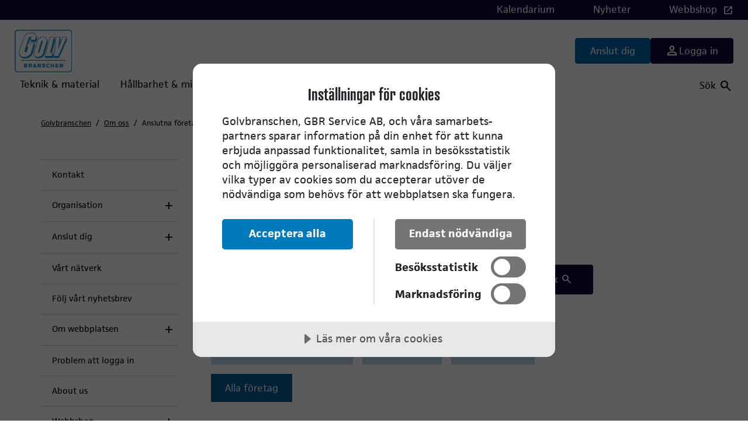

--- FILE ---
content_type: text/html; charset=utf-8
request_url: https://www.golvbranschen.se/om-oss/anslutna-foretag/
body_size: 12756
content:

<!DOCTYPE html>
<html dir="ltr" lang="sv" class="">
<head>
        <script src="//cdn.cookietractor.com/cookietractor.js" data-lang="sv-SE" data-id="74bfb583-7029-4589-9969-6bba014e5dac"></script>
    
        <!-- Matomo Tag Manager -->
        <script>
            (function () {
                var _mtm = window._mtm = window._mtm || [];
                _mtm.push({ 'mtm.startTime': (new Date().getTime()), 'event': 'mtm.Start' });
                var d = document, g = d.createElement('script'), s = d.getElementsByTagName('script')[0];
                g.async = true; g.src = 'https://cdn.matomo.cloud/golvbranschen.matomo.cloud/container_raWkWY5H.js'; s.parentNode.insertBefore(g, s);
            })();
        </script>
        <!-- End Matomo Tag Manager -->

    
    <title>Golvbranschen - Anslutna f&#xF6;retag</title>



<!-- Facebook Meta Tags -->
<meta property="og:url" content="https://www.golvbranschen.se/om-oss/anslutna-foretag/">
<meta property="og:type" content="website">
<meta property="og:title" content="Golvbranschen - Anslutna f&#xF6;retag">
<meta property="og:description">


<!-- Twitter Meta Tags -->
<meta name="twitter:card" content="summary_large_image" />
<meta property="twitter:domain" content="https://www.golvbranschen.se/">
<meta property="twitter:url" content="https://www.golvbranschen.se/om-oss/anslutna-foretag/">
<meta name="twitter:title" content="Golvbranschen - Anslutna f&#xF6;retag" />
<meta name="twitter:description" />


    <meta charset="UTF-8">
    <meta name="viewport" content="width=device-width" />
    <meta name="msapplication-TileColor" content="#ffffff" />
    <meta name="theme-color" content="#ffffff" />

    <link rel="apple-touch-icon" sizes="180x180" href="/icons/favicons/gbr/apple-touch-icon.png">
    <link rel="icon" type="image/png" sizes="32x32" href="/icons/favicons/gbr/favicon-32x32.png">
    <link rel="icon" type="image/png" sizes="16x16" href="/icons/favicons/gbr/favicon-16x16.png">
    <link rel="icon" type="image/png" sizes="192x192" href="/icons/favicons/gbr/android-chrome-192x192.png">
    <link rel="icon" type="image/x-icon" href="/icons/favicons/gbr/favicon.ico">
    <link rel="manifest" href="/icons/favicons/gbr/site.webmanifest">

    <!-- GOOGLE FONTS -->
    <link rel="preconnect" href="//fonts.googleapis.com">
    <link rel="preconnect" href="//fonts.gstatic.com" crossorigin="">
    <link href="//fonts.googleapis.com/css2?family=Plus+Jakarta+Sans:ital,wght@0,400;0,500;0,700;1,400;1,500;1,700&amp;display=swap" rel="stylesheet">

    <link rel="stylesheet" href="//fonts.googleapis.com/css2?family=Material+Symbols+Outlined:opsz,wght,FILL,GRAD@20..48,100..700,0..1,-50..200">
    <meta name="title" property="title" content="Anslutna företag" />


    


    
    <link rel="stylesheet" href="/dist/gbr.css?v=6XLolOcl4MPFU1JbfNvHZSeg8aEOutjdLdNBkue0eLw" media="all">

    <script>
!function(T,l,y){var S=T.location,k="script",D="instrumentationKey",C="ingestionendpoint",I="disableExceptionTracking",E="ai.device.",b="toLowerCase",w="crossOrigin",N="POST",e="appInsightsSDK",t=y.name||"appInsights";(y.name||T[e])&&(T[e]=t);var n=T[t]||function(d){var g=!1,f=!1,m={initialize:!0,queue:[],sv:"5",version:2,config:d};function v(e,t){var n={},a="Browser";return n[E+"id"]=a[b](),n[E+"type"]=a,n["ai.operation.name"]=S&&S.pathname||"_unknown_",n["ai.internal.sdkVersion"]="javascript:snippet_"+(m.sv||m.version),{time:function(){var e=new Date;function t(e){var t=""+e;return 1===t.length&&(t="0"+t),t}return e.getUTCFullYear()+"-"+t(1+e.getUTCMonth())+"-"+t(e.getUTCDate())+"T"+t(e.getUTCHours())+":"+t(e.getUTCMinutes())+":"+t(e.getUTCSeconds())+"."+((e.getUTCMilliseconds()/1e3).toFixed(3)+"").slice(2,5)+"Z"}(),iKey:e,name:"Microsoft.ApplicationInsights."+e.replace(/-/g,"")+"."+t,sampleRate:100,tags:n,data:{baseData:{ver:2}}}}var h=d.url||y.src;if(h){function a(e){var t,n,a,i,r,o,s,c,u,p,l;g=!0,m.queue=[],f||(f=!0,t=h,s=function(){var e={},t=d.connectionString;if(t)for(var n=t.split(";"),a=0;a<n.length;a++){var i=n[a].split("=");2===i.length&&(e[i[0][b]()]=i[1])}if(!e[C]){var r=e.endpointsuffix,o=r?e.location:null;e[C]="https://"+(o?o+".":"")+"dc."+(r||"services.visualstudio.com")}return e}(),c=s[D]||d[D]||"",u=s[C],p=u?u+"/v2/track":d.endpointUrl,(l=[]).push((n="SDK LOAD Failure: Failed to load Application Insights SDK script (See stack for details)",a=t,i=p,(o=(r=v(c,"Exception")).data).baseType="ExceptionData",o.baseData.exceptions=[{typeName:"SDKLoadFailed",message:n.replace(/\./g,"-"),hasFullStack:!1,stack:n+"\nSnippet failed to load ["+a+"] -- Telemetry is disabled\nHelp Link: https://go.microsoft.com/fwlink/?linkid=2128109\nHost: "+(S&&S.pathname||"_unknown_")+"\nEndpoint: "+i,parsedStack:[]}],r)),l.push(function(e,t,n,a){var i=v(c,"Message"),r=i.data;r.baseType="MessageData";var o=r.baseData;return o.message='AI (Internal): 99 message:"'+("SDK LOAD Failure: Failed to load Application Insights SDK script (See stack for details) ("+n+")").replace(/\"/g,"")+'"',o.properties={endpoint:a},i}(0,0,t,p)),function(e,t){if(JSON){var n=T.fetch;if(n&&!y.useXhr)n(t,{method:N,body:JSON.stringify(e),mode:"cors"});else if(XMLHttpRequest){var a=new XMLHttpRequest;a.open(N,t),a.setRequestHeader("Content-type","application/json"),a.send(JSON.stringify(e))}}}(l,p))}function i(e,t){f||setTimeout(function(){!t&&m.core||a()},500)}var e=function(){var n=l.createElement(k);n.src=h;var e=y[w];return!e&&""!==e||"undefined"==n[w]||(n[w]=e),n.onload=i,n.onerror=a,n.onreadystatechange=function(e,t){"loaded"!==n.readyState&&"complete"!==n.readyState||i(0,t)},n}();y.ld<0?l.getElementsByTagName("head")[0].appendChild(e):setTimeout(function(){l.getElementsByTagName(k)[0].parentNode.appendChild(e)},y.ld||0)}try{m.cookie=l.cookie}catch(p){}function t(e){for(;e.length;)!function(t){m[t]=function(){var e=arguments;g||m.queue.push(function(){m[t].apply(m,e)})}}(e.pop())}var n="track",r="TrackPage",o="TrackEvent";t([n+"Event",n+"PageView",n+"Exception",n+"Trace",n+"DependencyData",n+"Metric",n+"PageViewPerformance","start"+r,"stop"+r,"start"+o,"stop"+o,"addTelemetryInitializer","setAuthenticatedUserContext","clearAuthenticatedUserContext","flush"]),m.SeverityLevel={Verbose:0,Information:1,Warning:2,Error:3,Critical:4};var s=(d.extensionConfig||{}).ApplicationInsightsAnalytics||{};if(!0!==d[I]&&!0!==s[I]){var c="onerror";t(["_"+c]);var u=T[c];T[c]=function(e,t,n,a,i){var r=u&&u(e,t,n,a,i);return!0!==r&&m["_"+c]({message:e,url:t,lineNumber:n,columnNumber:a,error:i}),r},d.autoExceptionInstrumented=!0}return m}(y.cfg);function a(){y.onInit&&y.onInit(n)}(T[t]=n).queue&&0===n.queue.length?(n.queue.push(a),n.trackPageView({})):a()}(window,document,{src: "https://js.monitor.azure.com/scripts/b/ai.2.gbl.min.js", crossOrigin: "anonymous", cfg: { instrumentationKey:'cc4698e0-a973-4505-af68-82be666ba5a3', disableCookiesUsage: false }});
</script>


</head>
<body class="">






<header class="c-header">
    <a class="c-skip-to-content" href="#mainContent">Till huvudinnehållet</a>
        <div class="c-header__topbar">
            <ul class="c-topbar-menu">
                    <li class="c-topbar-menu__item">

                        <a href="/mina-sidor/kalendarium/" class="c-topbar-menu__link">
                            Kalendarium
                        </a>
                    </li>
                    <li class="c-topbar-menu__item">

                        <a href="/nyheter/" class="c-topbar-menu__link">
                            Nyheter
                        </a>
                    </li>
                    <li class="c-topbar-menu__item">

                        <a href="https://shop.golvbranschen.se/" class="c-topbar-menu__link" target="_blank">
                            Webbshop
                        </a>
                    </li>
            </ul>
        </div>

    <div class="c-header__main js-header-scroll">
        <nav class="c-primary-nav">
                <div class="c-primary-nav__logo">
                    <a class="c-primary-nav__logo-link" href="/" >
                        <img src="/siteassets/gbr.svg" alt="Till startsidan"/>
                    </a>
                </div>
            

    <ul class="c-primary-nav__menu">
        <li class="c-primary-nav__menu-item">
            <a class="c-primary-nav__menu-link " href="/teknik--material/">Teknik &amp; material</a>
        </li>
        <li class="c-primary-nav__menu-item">
            <a class="c-primary-nav__menu-link " href="/hallbarhet--miljo/">H&#xE5;llbarhet &amp; milj&#xF6;</a>
        </li>
        <li class="c-primary-nav__menu-item">
            <a class="c-primary-nav__menu-link " href="/tjanster--radgivning/">Tj&#xE4;nster &amp; r&#xE5;dgivning</a>
        </li>
        <li class="c-primary-nav__menu-item">
            <a class="c-primary-nav__menu-link c-primary-nav__menu-link--active" href="/om-oss/">Om oss</a>
        </li>
    </ul>

            <div class="c-primary-nav__buttons">
                        <a href="/om-oss/anslut-dig/" class="c-button c-button--secondary">
                            Anslut dig
                        </a>
                    <a href="/MyPage/Login" class="c-button c-button--primary c-button--inline-icon">
                        <span class="material-symbols-outlined person c-button--primary c-button--inline-icon" aria-hidden="true"></span>
                        Logga in
                    </a>
            </div>
            <div class="c-primary-nav__buttons c-primary-nav__buttons--search">
                <button onclick="focusSearch()" id="nav-search-btn" class="c-primary-nav__search-btn" type="button" data-bs-toggle="collapse" data-bs-target="#searchForm" aria-expanded="false" aria-controls="searchForm">
                    <span class="search-toggler search-toggler--open">
                         Sök
                        <span class="material-symbols-outlined search " aria-hidden="true"></span>
                    </span>
                    <span class="search-toggler search-toggler--close">
                        Stäng
                        <span class="material-symbols-outlined close " aria-hidden="true"></span>
                    </span>
                </button>
            </div>
        </nav>
    </div>

    <div class="c-header__lower">
        <div class="c-header__lower-container">
            <div class="c-header__lower-action-buttons">
                <button class="c-header__lower-action-button c-header__lower__action-button--search" type="button" data-bs-toggle="collapse" data-bs-target="#searchForm" aria-controls="searchForm" aria-expanded="false" aria-label="Sök">
                    <label class="button-toggle-icon button-toggle-icon--open" for="globalsearch">Sök <span class="material-symbols-outlined search "></span></label>
                    <span class="button-toggle-icon button-toggle-icon--close">
                        Stäng
                        <span class="material-symbols-outlined close "></span>
                    </span>
                </button>
                <button class="c-header__lower-action-button c-header__lower__action-button--menu" type="button" data-bs-toggle="collapse" data-bs-target="#mainMenuMobile" aria-controls="mainMenuMobile" aria-expanded="false" aria-label="Huvudnavigation">
                    <span class="button-toggle-icon button-toggle-icon--open">
                        Meny <span class="material-symbols-outlined menu "></span>
                    </span>
                    <span class="button-toggle-icon button-toggle-icon--close">
                        Stäng <span class="material-symbols-outlined close "></span>
                    </span>
                </button>
            </div>
        </div>
    </div>
</header>

<div class="c-header-collapse-group" id="headerCollapseGroup">
    <div class="c-header-collapse-group__search-field collapse" id="searchForm" data-bs-parent="#headerCollapseGroup">
        <div class="c-header-collapse-group__form-container">
            <form id="searchform" class="c-search-form" action="/sok/" method="GET">
                <input id="globalsearch" class="form-control c-search-form__search-field" type="search" aria-label="Search" placeholder="Vad letar du efter?" name="q"> <span class="material-symbols-outlined search "></span>
                <button class="c-button c-search-form__search-button" type="submit">
                    Sök
                </button>
            </form>
        </div>
    </div>

    


<div class="c-header-collapse-group__main-mobile-menu collapse" id="mainMenuMobile" data-bs-parent="#headerCollapseGroup">
    <div class="c-site-navigation c-site-navigation--mobile">
            <ul class="c-site-navigation__list c-site-navigation__list--root">
        <li class="c-site-navigation__item">
            <div class="c-site-navigation__header">
                <div class="c-site-navigation__link c-site-navigation__link--root">
                    <a href="/teknik--material/" >Teknik &amp; material</a>
                </div>
                    <button class="c-site-navigation__expander" type="button" data-bs-toggle="collapse" data-bs-target="#m-53baf1e4-db16-449e-9bc9-9ecbb3792afa" aria-expanded="false" aria-controls="m-53baf1e4-db16-449e-9bc9-9ecbb3792afa">
                        <span class="material-symbols-outlined add "></span>
                        <span class="material-symbols-outlined remove d-none"></span>
                    </button>
            </div>
                <ul id="m-53baf1e4-db16-449e-9bc9-9ecbb3792afa" class="c-site-navigation__list--level-two c-site-navigation__list c-site-navigation__list--level-two c-site-navigation__list--dropdown collapse">
        <li class="c-site-navigation__item">
            <div class="c-site-navigation__header">
                <div class="c-site-navigation__link">
                    <a href="/teknik--material/tragolv/" >Tr&#xE4;golv</a>
                </div>
                    <button class="c-site-navigation__expander" type="button" data-bs-toggle="collapse" data-bs-target="#m-3b85bfa3-7e52-4887-bbee-f41c368422c2" aria-expanded="false" aria-controls="m-3b85bfa3-7e52-4887-bbee-f41c368422c2">
                        <span class="material-symbols-outlined add "></span>
                        <span class="material-symbols-outlined remove d-none"></span>
                    </button>
            </div>
                <ul id="m-3b85bfa3-7e52-4887-bbee-f41c368422c2" class="c-site-navigation__list--level-three c-site-navigation__list c-site-navigation__list--level-three c-site-navigation__list--dropdown collapse">
        <li class="c-site-navigation__item">
            <div class="c-site-navigation__header">
                <div class="c-site-navigation__link">
                    <a href="/teknik--material/tragolv/skillnad-mellan-olika-tragolv/" >Skillnad mellan olika tr&#xE4;golv</a>
                </div>
            </div>
        </li>
        <li class="c-site-navigation__item">
            <div class="c-site-navigation__header">
                <div class="c-site-navigation__link">
                    <a href="/teknik--material/tragolv/fanergolv/" >Fan&#xE9;rgolv</a>
                </div>
            </div>
        </li>
        <li class="c-site-navigation__item">
            <div class="c-site-navigation__header">
                <div class="c-site-navigation__link">
                    <a href="/teknik--material/tragolv/massiva-tragolv/" >Massiva tr&#xE4;golv</a>
                </div>
            </div>
        </li>
        <li class="c-site-navigation__item">
            <div class="c-site-navigation__header">
                <div class="c-site-navigation__link">
                    <a href="/teknik--material/tragolv/laminatgolv/" >Laminatgolv</a>
                </div>
            </div>
        </li>
        <li class="c-site-navigation__item">
            <div class="c-site-navigation__header">
                <div class="c-site-navigation__link">
                    <a href="/teknik--material/tragolv/lamellparkett/" >Lamellparkett</a>
                </div>
            </div>
        </li>
        <li class="c-site-navigation__item">
            <div class="c-site-navigation__header">
                <div class="c-site-navigation__link">
                    <a href="/teknik--material/tragolv/tekniska-tragolvsfragor/" >Tekniska tr&#xE4;golvsfr&#xE5;gor</a>
                </div>
                    <button class="c-site-navigation__expander" type="button" data-bs-toggle="collapse" data-bs-target="#m-c01cf9a2-2116-4a3a-8468-3550c9c78538" aria-expanded="false" aria-controls="m-c01cf9a2-2116-4a3a-8468-3550c9c78538">
                        <span class="material-symbols-outlined add "></span>
                        <span class="material-symbols-outlined remove d-none"></span>
                    </button>
            </div>
                <ul id="m-c01cf9a2-2116-4a3a-8468-3550c9c78538" class="c-site-navigation__list--level-four c-site-navigation__list c-site-navigation__list--level-four c-site-navigation__list--dropdown collapse">
        <li class="c-site-navigation__item">
            <div class="c-site-navigation__header">
                <div class="c-site-navigation__link">
                    <a href="/teknik--material/tragolv/tekniska-tragolvsfragor/tragolv-pa-golvvarme/" >Tr&#xE4;golv p&#xE5; golvv&#xE4;rme</a>
                </div>
            </div>
        </li>
        <li class="c-site-navigation__item">
            <div class="c-site-navigation__header">
                <div class="c-site-navigation__link">
                    <a href="/teknik--material/tragolv/tekniska-tragolvsfragor/knarr-i-tragolv/" >Knarr i tr&#xE4;golv</a>
                </div>
            </div>
        </li>
        <li class="c-site-navigation__item">
            <div class="c-site-navigation__header">
                <div class="c-site-navigation__link">
                    <a href="/teknik--material/tragolv/tekniska-tragolvsfragor/stavar-som-slapper/" >Stavar som sl&#xE4;pper</a>
                </div>
            </div>
        </li>
                </ul>
        </li>
                </ul>
        </li>
        <li class="c-site-navigation__item">
            <div class="c-site-navigation__header">
                <div class="c-site-navigation__link">
                    <a href="/teknik--material/gummigolv/" >Gummigolv</a>
                </div>
            </div>
        </li>
        <li class="c-site-navigation__item">
            <div class="c-site-navigation__header">
                <div class="c-site-navigation__link">
                    <a href="/teknik--material/kakel-och-klinker/" >Kakel och klinker</a>
                </div>
                    <button class="c-site-navigation__expander" type="button" data-bs-toggle="collapse" data-bs-target="#m-3b682fbd-df16-4401-85d9-849bf16438c4" aria-expanded="false" aria-controls="m-3b682fbd-df16-4401-85d9-849bf16438c4">
                        <span class="material-symbols-outlined add "></span>
                        <span class="material-symbols-outlined remove d-none"></span>
                    </button>
            </div>
                <ul id="m-3b682fbd-df16-4401-85d9-849bf16438c4" class="c-site-navigation__list--level-three c-site-navigation__list c-site-navigation__list--level-three c-site-navigation__list--dropdown collapse">
        <li class="c-site-navigation__item">
            <div class="c-site-navigation__header">
                <div class="c-site-navigation__link">
                    <a href="/teknik--material/kakel-och-klinker/om-keramik-pa-golv-och-vagg/" >Om keramik p&#xE5; golv och v&#xE4;gg</a>
                </div>
            </div>
        </li>
        <li class="c-site-navigation__item">
            <div class="c-site-navigation__header">
                <div class="c-site-navigation__link">
                    <a href="/teknik--material/kakel-och-klinker/handbok-byggkeramik/" >Handbok byggkeramik</a>
                </div>
            </div>
        </li>
        <li class="c-site-navigation__item">
            <div class="c-site-navigation__header">
                <div class="c-site-navigation__link">
                    <a href="/teknik--material/kakel-och-klinker/riktlinjer-fardigt-utforande-av-keramik/" >Riktlinjer f&#xE4;rdigt utf&#xF6;rande av keramik</a>
                </div>
            </div>
        </li>
                </ul>
        </li>
        <li class="c-site-navigation__item">
            <div class="c-site-navigation__header">
                <div class="c-site-navigation__link">
                    <a href="/teknik--material/linoleumgolv/" >Linoleumgolv</a>
                </div>
            </div>
        </li>
        <li class="c-site-navigation__item">
            <div class="c-site-navigation__header">
                <div class="c-site-navigation__link">
                    <a href="/teknik--material/plastgolv/" >Plastgolv</a>
                </div>
                    <button class="c-site-navigation__expander" type="button" data-bs-toggle="collapse" data-bs-target="#m-b8df28ca-8098-4b61-8b63-d294071bd65a" aria-expanded="false" aria-controls="m-b8df28ca-8098-4b61-8b63-d294071bd65a">
                        <span class="material-symbols-outlined add "></span>
                        <span class="material-symbols-outlined remove d-none"></span>
                    </button>
            </div>
                <ul id="m-b8df28ca-8098-4b61-8b63-d294071bd65a" class="c-site-navigation__list--level-three c-site-navigation__list c-site-navigation__list--level-three c-site-navigation__list--dropdown collapse">
        <li class="c-site-navigation__item">
            <div class="c-site-navigation__header">
                <div class="c-site-navigation__link">
                    <a href="/teknik--material/plastgolv/plastgolv---pvc/" >Plastgolv - PVC</a>
                </div>
            </div>
        </li>
        <li class="c-site-navigation__item">
            <div class="c-site-navigation__header">
                <div class="c-site-navigation__link">
                    <a href="/teknik--material/plastgolv/ovriga-plastgolv/" >&#xD6;vriga plastgolv</a>
                </div>
            </div>
        </li>
        <li class="c-site-navigation__item">
            <div class="c-site-navigation__header">
                <div class="c-site-navigation__link">
                    <a href="/teknik--material/plastgolv/plastrelaterade-dokument/" >Plastrelaterade dokument</a>
                </div>
            </div>
        </li>
                </ul>
        </li>
        <li class="c-site-navigation__item">
            <div class="c-site-navigation__header">
                <div class="c-site-navigation__link">
                    <a href="/teknik--material/textilgolv/" >Textilgolv</a>
                </div>
            </div>
        </li>
        <li class="c-site-navigation__item">
            <div class="c-site-navigation__header">
                <div class="c-site-navigation__link">
                    <a href="/teknik--material/golv-och-vagg-i-vatrum/" >Golv och v&#xE4;gg i v&#xE5;trum</a>
                </div>
                    <button class="c-site-navigation__expander" type="button" data-bs-toggle="collapse" data-bs-target="#m-82ca4964-80a5-4d13-a062-d4ba96053eec" aria-expanded="false" aria-controls="m-82ca4964-80a5-4d13-a062-d4ba96053eec">
                        <span class="material-symbols-outlined add "></span>
                        <span class="material-symbols-outlined remove d-none"></span>
                    </button>
            </div>
                <ul id="m-82ca4964-80a5-4d13-a062-d4ba96053eec" class="c-site-navigation__list--level-three c-site-navigation__list c-site-navigation__list--level-three c-site-navigation__list--dropdown collapse">
        <li class="c-site-navigation__item">
            <div class="c-site-navigation__header">
                <div class="c-site-navigation__link">
                    <a href="/teknik--material/golv-och-vagg-i-vatrum/gbrs-branschstandard-for-vatrum/" >GBRs branschstandard f&#xF6;r v&#xE5;trum</a>
                </div>
                    <button class="c-site-navigation__expander" type="button" data-bs-toggle="collapse" data-bs-target="#m-1e07723e-d798-4396-aee0-b06bbf10c361" aria-expanded="false" aria-controls="m-1e07723e-d798-4396-aee0-b06bbf10c361">
                        <span class="material-symbols-outlined add "></span>
                        <span class="material-symbols-outlined remove d-none"></span>
                    </button>
            </div>
                <ul id="m-1e07723e-d798-4396-aee0-b06bbf10c361" class="c-site-navigation__list--level-four c-site-navigation__list c-site-navigation__list--level-four c-site-navigation__list--dropdown collapse">
        <li class="c-site-navigation__item">
            <div class="c-site-navigation__header">
                <div class="c-site-navigation__link">
                    <a href="/teknik--material/golv-och-vagg-i-vatrum/gbrs-branschstandard-for-vatrum/delreparation/" >Delreparation</a>
                </div>
            </div>
        </li>
                </ul>
        </li>
        <li class="c-site-navigation__item">
            <div class="c-site-navigation__header">
                <div class="c-site-navigation__link">
                    <a href="/teknik--material/golv-och-vagg-i-vatrum/vatrumsgodkanda-plast-golvvagg/" >V&#xE5;trumsgodk&#xE4;nda plast-golv/v&#xE4;gg</a>
                </div>
                    <button class="c-site-navigation__expander" type="button" data-bs-toggle="collapse" data-bs-target="#m-3bdc466e-3ef2-43f2-b13a-839fd1dcd5c5" aria-expanded="false" aria-controls="m-3bdc466e-3ef2-43f2-b13a-839fd1dcd5c5">
                        <span class="material-symbols-outlined add "></span>
                        <span class="material-symbols-outlined remove d-none"></span>
                    </button>
            </div>
                <ul id="m-3bdc466e-3ef2-43f2-b13a-839fd1dcd5c5" class="c-site-navigation__list--level-four c-site-navigation__list c-site-navigation__list--level-four c-site-navigation__list--dropdown collapse">
        <li class="c-site-navigation__item">
            <div class="c-site-navigation__header">
                <div class="c-site-navigation__link">
                    <a href="/teknik--material/golv-och-vagg-i-vatrum/vatrumsgodkanda-plast-golvvagg/ytskikt-plastmatta/" >Ytskikt plastmatta</a>
                </div>
            </div>
        </li>
        <li class="c-site-navigation__item">
            <div class="c-site-navigation__header">
                <div class="c-site-navigation__link">
                    <a href="/teknik--material/golv-och-vagg-i-vatrum/vatrumsgodkanda-plast-golvvagg/tatskikt-plastmatta/" >T&#xE4;tskikt plastmatta</a>
                </div>
            </div>
        </li>
        <li class="c-site-navigation__item">
            <div class="c-site-navigation__header">
                <div class="c-site-navigation__link">
                    <a href="/teknik--material/golv-och-vagg-i-vatrum/vatrumsgodkanda-plast-golvvagg/delreparerbara-plastmattor/" >Delreparerbara plastmattor</a>
                </div>
            </div>
        </li>
                </ul>
        </li>
        <li class="c-site-navigation__item">
            <div class="c-site-navigation__header">
                <div class="c-site-navigation__link">
                    <a href="/teknik--material/golv-och-vagg-i-vatrum/fastmassa-pa-plastmatta/" >F&#xE4;stmassa p&#xE5; plastmatta</a>
                </div>
            </div>
        </li>
        <li class="c-site-navigation__item">
            <div class="c-site-navigation__header">
                <div class="c-site-navigation__link">
                    <a href="/teknik--material/golv-och-vagg-i-vatrum/ovriga-branschkrav-och-godkannanden-i-vatrum/" >&#xD6;vriga branschkrav och godk&#xE4;nnanden i v&#xE5;trum</a>
                </div>
                    <button class="c-site-navigation__expander" type="button" data-bs-toggle="collapse" data-bs-target="#m-5f79edb8-c171-4aa3-a516-bd11265f7846" aria-expanded="false" aria-controls="m-5f79edb8-c171-4aa3-a516-bd11265f7846">
                        <span class="material-symbols-outlined add "></span>
                        <span class="material-symbols-outlined remove d-none"></span>
                    </button>
            </div>
                <ul id="m-5f79edb8-c171-4aa3-a516-bd11265f7846" class="c-site-navigation__list--level-four c-site-navigation__list c-site-navigation__list--level-four c-site-navigation__list--dropdown collapse">
        <li class="c-site-navigation__item">
            <div class="c-site-navigation__header">
                <div class="c-site-navigation__link">
                    <a href="/teknik--material/golv-och-vagg-i-vatrum/ovriga-branschkrav-och-godkannanden-i-vatrum/vt-markning-for-produktkombinationer/" >VT-m&#xE4;rkning f&#xF6;r produktkombinationer</a>
                </div>
            </div>
        </li>
        <li class="c-site-navigation__item">
            <div class="c-site-navigation__header">
                <div class="c-site-navigation__link">
                    <a href="/teknik--material/golv-och-vagg-i-vatrum/ovriga-branschkrav-och-godkannanden-i-vatrum/tatskikt-mot-vvs-produkter/" >T&#xE4;tskikt mot VVS-produkter</a>
                </div>
            </div>
        </li>
                </ul>
        </li>
                </ul>
        </li>
        <li class="c-site-navigation__item">
            <div class="c-site-navigation__header">
                <div class="c-site-navigation__link">
                    <a href="/teknik--material/golvavjamning/" >Golvavj&#xE4;mning</a>
                </div>
                    <button class="c-site-navigation__expander" type="button" data-bs-toggle="collapse" data-bs-target="#m-d4f2c984-5a00-419e-9fe6-66a69d6b975f" aria-expanded="false" aria-controls="m-d4f2c984-5a00-419e-9fe6-66a69d6b975f">
                        <span class="material-symbols-outlined add "></span>
                        <span class="material-symbols-outlined remove d-none"></span>
                    </button>
            </div>
                <ul id="m-d4f2c984-5a00-419e-9fe6-66a69d6b975f" class="c-site-navigation__list--level-three c-site-navigation__list c-site-navigation__list--level-three c-site-navigation__list--dropdown collapse">
        <li class="c-site-navigation__item">
            <div class="c-site-navigation__header">
                <div class="c-site-navigation__link">
                    <a href="/teknik--material/golvavjamning/rekommendationer-for-golvavjamning/" >Rekommendationer f&#xF6;r golvavj&#xE4;mning</a>
                </div>
            </div>
        </li>
        <li class="c-site-navigation__item">
            <div class="c-site-navigation__header">
                <div class="c-site-navigation__link">
                    <a href="/teknik--material/golvavjamning/uttorkning-av-golvavjamning/" >Uttorkning av golvavj&#xE4;mning</a>
                </div>
            </div>
        </li>
        <li class="c-site-navigation__item">
            <div class="c-site-navigation__header">
                <div class="c-site-navigation__link">
                    <a href="/teknik--material/golvavjamning/branschstandard-for-rf-matning/" >Branschstandard f&#xF6;r RF-m&#xE4;tning</a>
                </div>
            </div>
        </li>
        <li class="c-site-navigation__item">
            <div class="c-site-navigation__header">
                <div class="c-site-navigation__link">
                    <a href="/teknik--material/golvavjamning/branschstandard-for-ytdraghallfastighet-och-vidhaftning/" >Branschstandard f&#xF6;r ytdragh&#xE5;llfastighet och vidh&#xE4;ftning</a>
                </div>
            </div>
        </li>
        <li class="c-site-navigation__item">
            <div class="c-site-navigation__header">
                <div class="c-site-navigation__link">
                    <a href="/teknik--material/golvavjamning/ordlista-for-golvavjamning/" >Ordlista f&#xF6;r golvavj&#xE4;mning</a>
                </div>
            </div>
        </li>
                </ul>
        </li>
        <li class="c-site-navigation__item">
            <div class="c-site-navigation__header">
                <div class="c-site-navigation__link">
                    <a href="/teknik--material/lim/" >Lim</a>
                </div>
                    <button class="c-site-navigation__expander" type="button" data-bs-toggle="collapse" data-bs-target="#m-d139e2e2-553c-4636-a3ce-2e1e073bcfa3" aria-expanded="false" aria-controls="m-d139e2e2-553c-4636-a3ce-2e1e073bcfa3">
                        <span class="material-symbols-outlined add "></span>
                        <span class="material-symbols-outlined remove d-none"></span>
                    </button>
            </div>
                <ul id="m-d139e2e2-553c-4636-a3ce-2e1e073bcfa3" class="c-site-navigation__list--level-three c-site-navigation__list c-site-navigation__list--level-three c-site-navigation__list--dropdown collapse">
        <li class="c-site-navigation__item">
            <div class="c-site-navigation__header">
                <div class="c-site-navigation__link">
                    <a href="/teknik--material/lim/samlade-limrekommendationer/" >Samlade limrekommendationer</a>
                </div>
            </div>
        </li>
                </ul>
        </li>
        <li class="c-site-navigation__item">
            <div class="c-site-navigation__header">
                <div class="c-site-navigation__link">
                    <a href="/teknik--material/skotsel--underhall-for-entreprenorer/" >Sk&#xF6;tsel &amp; underh&#xE5;ll</a>
                </div>
            </div>
        </li>
        <li class="c-site-navigation__item">
            <div class="c-site-navigation__header">
                <div class="c-site-navigation__link">
                    <a href="/teknik--material/renovering-och-slipning/" >Renovering och slipning</a>
                </div>
            </div>
        </li>
        <li class="c-site-navigation__item">
            <div class="c-site-navigation__header">
                <div class="c-site-navigation__link">
                    <a href="/teknik--material/bedomningsgrunder/" >Bed&#xF6;mningsgrunder</a>
                </div>
            </div>
        </li>
                </ul>
        </li>
        <li class="c-site-navigation__item">
            <div class="c-site-navigation__header">
                <div class="c-site-navigation__link c-site-navigation__link--root">
                    <a href="/hallbarhet--miljo/" >H&#xE5;llbarhet &amp; milj&#xF6;</a>
                </div>
                    <button class="c-site-navigation__expander" type="button" data-bs-toggle="collapse" data-bs-target="#m-7629e5b7-4c03-4be2-8463-7aa46eb24775" aria-expanded="false" aria-controls="m-7629e5b7-4c03-4be2-8463-7aa46eb24775">
                        <span class="material-symbols-outlined add "></span>
                        <span class="material-symbols-outlined remove d-none"></span>
                    </button>
            </div>
                <ul id="m-7629e5b7-4c03-4be2-8463-7aa46eb24775" class="c-site-navigation__list--level-two c-site-navigation__list c-site-navigation__list--level-two c-site-navigation__list--dropdown collapse">
        <li class="c-site-navigation__item">
            <div class="c-site-navigation__header">
                <div class="c-site-navigation__link">
                    <a href="/hallbarhet--miljo/golvbranschense-klimatfardplan/" >Golvbranschens klimatf&#xE4;rdplan</a>
                </div>
            </div>
        </li>
        <li class="c-site-navigation__item">
            <div class="c-site-navigation__header">
                <div class="c-site-navigation__link">
                    <a href="/hallbarhet--miljo/hallbarhetskrav-vid-upphanling/" >H&#xE5;llbarhetskrav vid upphandling</a>
                </div>
            </div>
        </li>
        <li class="c-site-navigation__item">
            <div class="c-site-navigation__header">
                <div class="c-site-navigation__link">
                    <a href="/hallbarhet--miljo/golvatervinning-for-installationsspill/" >Golv&#xE5;tervinning f&#xF6;r installationsspill</a>
                </div>
            </div>
        </li>
        <li class="c-site-navigation__item">
            <div class="c-site-navigation__header">
                <div class="c-site-navigation__link">
                    <a href="/hallbarhet--miljo/kretsloppsmarkning/" >Kretsloppsm&#xE4;rkning</a>
                </div>
                    <button class="c-site-navigation__expander" type="button" data-bs-toggle="collapse" data-bs-target="#m-b05ad2e2-2ead-451d-9c45-d011179d8be0" aria-expanded="false" aria-controls="m-b05ad2e2-2ead-451d-9c45-d011179d8be0">
                        <span class="material-symbols-outlined add "></span>
                        <span class="material-symbols-outlined remove d-none"></span>
                    </button>
            </div>
                <ul id="m-b05ad2e2-2ead-451d-9c45-d011179d8be0" class="c-site-navigation__list--level-three c-site-navigation__list c-site-navigation__list--level-three c-site-navigation__list--dropdown collapse">
        <li class="c-site-navigation__item">
            <div class="c-site-navigation__header">
                <div class="c-site-navigation__link">
                    <a href="/hallbarhet--miljo/kretsloppsmarkning/vinster-med-kretsloppsmarkning/" >Vinster med kretsloppsm&#xE4;rkning</a>
                </div>
            </div>
        </li>
        <li class="c-site-navigation__item">
            <div class="c-site-navigation__header">
                <div class="c-site-navigation__link">
                    <a href="/hallbarhet--miljo/kretsloppsmarkning/bestalla-kretsloppsmarkning-av-entreprenor/" >Best&#xE4;lla kretsloppsm&#xE4;rkning av entrepren&#xF6;r</a>
                </div>
            </div>
        </li>
                </ul>
        </li>
        <li class="c-site-navigation__item">
            <div class="c-site-navigation__header">
                <div class="c-site-navigation__link">
                    <a href="/hallbarhet--miljo/byggvarudeklaration-bvd/" >Byggvarudeklaration (BVD)</a>
                </div>
            </div>
        </li>
        <li class="c-site-navigation__item">
            <div class="c-site-navigation__header">
                <div class="c-site-navigation__link">
                    <a href="/hallbarhet--miljo/miljovarudeklaration-epd/" >Milj&#xF6;varudeklaration (EPD)</a>
                </div>
            </div>
        </li>
        <li class="c-site-navigation__item">
            <div class="c-site-navigation__header">
                <div class="c-site-navigation__link">
                    <a href="/hallbarhet--miljo/pvc-och-mjukgorare/" >PVC och mjukg&#xF6;rare</a>
                </div>
                    <button class="c-site-navigation__expander" type="button" data-bs-toggle="collapse" data-bs-target="#m-e91f2545-61f4-43b1-ac08-6bf784e713ae" aria-expanded="false" aria-controls="m-e91f2545-61f4-43b1-ac08-6bf784e713ae">
                        <span class="material-symbols-outlined add "></span>
                        <span class="material-symbols-outlined remove d-none"></span>
                    </button>
            </div>
                <ul id="m-e91f2545-61f4-43b1-ac08-6bf784e713ae" class="c-site-navigation__list--level-three c-site-navigation__list c-site-navigation__list--level-three c-site-navigation__list--dropdown collapse">
        <li class="c-site-navigation__item">
            <div class="c-site-navigation__header">
                <div class="c-site-navigation__link">
                    <a href="/hallbarhet--miljo/pvc-och-mjukgorare/vagledning-underlattar-atervinning-av-pvc/" >V&#xE4;gledning underl&#xE4;ttar &#xE5;tervinning av PVC</a>
                </div>
            </div>
        </li>
        <li class="c-site-navigation__item">
            <div class="c-site-navigation__header">
                <div class="c-site-navigation__link">
                    <a href="/hallbarhet--miljo/pvc-och-mjukgorare/ftalaterna-dinp-och-didp/" >Ftalaterna DINP och DIDP</a>
                </div>
            </div>
        </li>
                </ul>
        </li>
                </ul>
        </li>
        <li class="c-site-navigation__item">
            <div class="c-site-navigation__header">
                <div class="c-site-navigation__link c-site-navigation__link--root">
                    <a href="/tjanster--radgivning/" >Tj&#xE4;nster &amp; r&#xE5;dgivning</a>
                </div>
                    <button class="c-site-navigation__expander" type="button" data-bs-toggle="collapse" data-bs-target="#m-b30389fc-4331-40f0-ae34-42e796c9b4b4" aria-expanded="false" aria-controls="m-b30389fc-4331-40f0-ae34-42e796c9b4b4">
                        <span class="material-symbols-outlined add "></span>
                        <span class="material-symbols-outlined remove d-none"></span>
                    </button>
            </div>
                <ul id="m-b30389fc-4331-40f0-ae34-42e796c9b4b4" class="c-site-navigation__list--level-two c-site-navigation__list c-site-navigation__list--level-two c-site-navigation__list--dropdown collapse">
        <li class="c-site-navigation__item">
            <div class="c-site-navigation__header">
                <div class="c-site-navigation__link">
                    <a href="/tjanster--radgivning/teknisk-radgivning/" >Teknisk r&#xE5;dgivning</a>
                </div>
                    <button class="c-site-navigation__expander" type="button" data-bs-toggle="collapse" data-bs-target="#m-7e70ec12-2c51-457a-9cc0-441e5b6e1b8a" aria-expanded="false" aria-controls="m-7e70ec12-2c51-457a-9cc0-441e5b6e1b8a">
                        <span class="material-symbols-outlined add "></span>
                        <span class="material-symbols-outlined remove d-none"></span>
                    </button>
            </div>
                <ul id="m-7e70ec12-2c51-457a-9cc0-441e5b6e1b8a" class="c-site-navigation__list--level-three c-site-navigation__list c-site-navigation__list--level-three c-site-navigation__list--dropdown collapse">
        <li class="c-site-navigation__item">
            <div class="c-site-navigation__header">
                <div class="c-site-navigation__link">
                    <a href="/tjanster--radgivning/teknisk-radgivning/tekniska-handbocker/" >Tekniska handb&#xF6;cker</a>
                </div>
            </div>
        </li>
        <li class="c-site-navigation__item">
            <div class="c-site-navigation__header">
                <div class="c-site-navigation__link">
                    <a href="/tjanster--radgivning/teknisk-radgivning/tk-rad/" >TK-r&#xE5;d</a>
                </div>
            </div>
        </li>
                </ul>
        </li>
        <li class="c-site-navigation__item">
            <div class="c-site-navigation__header">
                <div class="c-site-navigation__link">
                    <a href="/tjanster--radgivning/juridisk-radgivning/" >Juridisk r&#xE5;dgivning</a>
                </div>
                    <button class="c-site-navigation__expander" type="button" data-bs-toggle="collapse" data-bs-target="#m-547ccb7c-5906-4eee-a53e-c3fb5ded0f45" aria-expanded="false" aria-controls="m-547ccb7c-5906-4eee-a53e-c3fb5ded0f45">
                        <span class="material-symbols-outlined add "></span>
                        <span class="material-symbols-outlined remove d-none"></span>
                    </button>
            </div>
                <ul id="m-547ccb7c-5906-4eee-a53e-c3fb5ded0f45" class="c-site-navigation__list--level-three c-site-navigation__list c-site-navigation__list--level-three c-site-navigation__list--dropdown collapse">
        <li class="c-site-navigation__item">
            <div class="c-site-navigation__header">
                <div class="c-site-navigation__link">
                    <a href="/tjanster--radgivning/juridisk-radgivning/juridiska-dokument/" >Juridiska dokument</a>
                </div>
            </div>
        </li>
        <li class="c-site-navigation__item">
            <div class="c-site-navigation__header">
                <div class="c-site-navigation__link">
                    <a href="/tjanster--radgivning/juridisk-radgivning/omvarldsbevakning-av-juridiska-nyheter-inom-golvbranschen/" >Omv&#xE4;rldsbevakning av juridiska nyheter inom golvbranschen</a>
                </div>
                    <button class="c-site-navigation__expander" type="button" data-bs-toggle="collapse" data-bs-target="#m-314fa136-cbf0-41f9-9ad1-783a307611b4" aria-expanded="false" aria-controls="m-314fa136-cbf0-41f9-9ad1-783a307611b4">
                        <span class="material-symbols-outlined add "></span>
                        <span class="material-symbols-outlined remove d-none"></span>
                    </button>
            </div>
                <ul id="m-314fa136-cbf0-41f9-9ad1-783a307611b4" class="c-site-navigation__list--level-four c-site-navigation__list c-site-navigation__list--level-four c-site-navigation__list--dropdown collapse">
        <li class="c-site-navigation__item">
            <div class="c-site-navigation__header">
                <div class="c-site-navigation__link">
                    <a href="/tjanster--radgivning/juridisk-radgivning/omvarldsbevakning-av-juridiska-nyheter-inom-golvbranschen/ny-vagledning-fran-hogsta-domstolen---nar-anses-ert-uppdrag-vara-avslutat/" >Ny v&#xE4;gledning fr&#xE5;n H&#xF6;gsta Domstolen - N&#xE4;r anses ert uppdrag vara avslutat?</a>
                </div>
            </div>
        </li>
                </ul>
        </li>
        <li class="c-site-navigation__item">
            <div class="c-site-navigation__header">
                <div class="c-site-navigation__link">
                    <a href="/tjanster--radgivning/juridisk-radgivning/ce-markning-av-byggprodukter/" >CE-m&#xE4;rkning av byggprodukter</a>
                </div>
            </div>
        </li>
        <li class="c-site-navigation__item">
            <div class="c-site-navigation__header">
                <div class="c-site-navigation__link">
                    <a href="/tjanster--radgivning/juridisk-radgivning/vanliga-fragor-och-svar/" >Vanliga fr&#xE5;gor med svar</a>
                </div>
                    <button class="c-site-navigation__expander" type="button" data-bs-toggle="collapse" data-bs-target="#m-5a0b565f-7105-4ce6-bb97-04a16cece623" aria-expanded="false" aria-controls="m-5a0b565f-7105-4ce6-bb97-04a16cece623">
                        <span class="material-symbols-outlined add "></span>
                        <span class="material-symbols-outlined remove d-none"></span>
                    </button>
            </div>
                <ul id="m-5a0b565f-7105-4ce6-bb97-04a16cece623" class="c-site-navigation__list--level-four c-site-navigation__list c-site-navigation__list--level-four c-site-navigation__list--dropdown collapse">
        <li class="c-site-navigation__item">
            <div class="c-site-navigation__header">
                <div class="c-site-navigation__link">
                    <a href="/tjanster--radgivning/juridisk-radgivning/vanliga-fragor-och-svar/allmanna-fragor/" >Allm&#xE4;nna fr&#xE5;gor</a>
                </div>
            </div>
        </li>
        <li class="c-site-navigation__item">
            <div class="c-site-navigation__header">
                <div class="c-site-navigation__link">
                    <a href="/tjanster--radgivning/juridisk-radgivning/vanliga-fragor-och-svar/konsumentratt/" >Konsumentr&#xE4;tt</a>
                </div>
            </div>
        </li>
        <li class="c-site-navigation__item">
            <div class="c-site-navigation__header">
                <div class="c-site-navigation__link">
                    <a href="/tjanster--radgivning/juridisk-radgivning/vanliga-fragor-och-svar/entreprenadratt/" >Entreprenadr&#xE4;tt</a>
                </div>
            </div>
        </li>
                </ul>
        </li>
                </ul>
        </li>
        <li class="c-site-navigation__item">
            <div class="c-site-navigation__header">
                <div class="c-site-navigation__link">
                    <a href="/tjanster--radgivning/digitala-verktyg/" >Digitala verktyg</a>
                </div>
                    <button class="c-site-navigation__expander" type="button" data-bs-toggle="collapse" data-bs-target="#m-1aaf8f05-2994-42c1-be6f-ca00a802a458" aria-expanded="false" aria-controls="m-1aaf8f05-2994-42c1-be6f-ca00a802a458">
                        <span class="material-symbols-outlined add "></span>
                        <span class="material-symbols-outlined remove d-none"></span>
                    </button>
            </div>
                <ul id="m-1aaf8f05-2994-42c1-be6f-ca00a802a458" class="c-site-navigation__list--level-three c-site-navigation__list c-site-navigation__list--level-three c-site-navigation__list--dropdown collapse">
        <li class="c-site-navigation__item">
            <div class="c-site-navigation__header">
                <div class="c-site-navigation__link">
                    <a href="/tjanster--radgivning/digitala-verktyg/golv---vatrumskontroll/" >Golv- &amp; V&#xE5;trumskontroll</a>
                </div>
            </div>
        </li>
        <li class="c-site-navigation__item">
            <div class="c-site-navigation__header">
                <div class="c-site-navigation__link">
                    <a href="/tjanster--radgivning/digitala-verktyg/handbok-byggkeramik/" >Handbok Byggkeramik</a>
                </div>
            </div>
        </li>
                </ul>
        </li>
        <li class="c-site-navigation__item">
            <div class="c-site-navigation__header">
                <div class="c-site-navigation__link">
                    <a href="/tjanster--radgivning/kurser/" >Kurser</a>
                </div>
                    <button class="c-site-navigation__expander" type="button" data-bs-toggle="collapse" data-bs-target="#m-6c2b972f-ffbf-4dfb-b834-0a82a0e93c4c" aria-expanded="false" aria-controls="m-6c2b972f-ffbf-4dfb-b834-0a82a0e93c4c">
                        <span class="material-symbols-outlined add "></span>
                        <span class="material-symbols-outlined remove d-none"></span>
                    </button>
            </div>
                <ul id="m-6c2b972f-ffbf-4dfb-b834-0a82a0e93c4c" class="c-site-navigation__list--level-three c-site-navigation__list c-site-navigation__list--level-three c-site-navigation__list--dropdown collapse">
        <li class="c-site-navigation__item">
            <div class="c-site-navigation__header">
                <div class="c-site-navigation__link">
                    <a href="/tjanster--radgivning/kurser/kurser-for-alla/" >Kurser f&#xF6;r alla</a>
                </div>
                    <button class="c-site-navigation__expander" type="button" data-bs-toggle="collapse" data-bs-target="#m-0e7ca6a9-0e84-4f13-b14b-b9ed16707015" aria-expanded="false" aria-controls="m-0e7ca6a9-0e84-4f13-b14b-b9ed16707015">
                        <span class="material-symbols-outlined add "></span>
                        <span class="material-symbols-outlined remove d-none"></span>
                    </button>
            </div>
                <ul id="m-0e7ca6a9-0e84-4f13-b14b-b9ed16707015" class="c-site-navigation__list--level-four c-site-navigation__list c-site-navigation__list--level-four c-site-navigation__list--dropdown collapse">
        <li class="c-site-navigation__item">
            <div class="c-site-navigation__header">
                <div class="c-site-navigation__link">
                    <a href="/tjanster--radgivning/kurser/kurser-for-alla/fordjupningskurs-i-golvslipning-och-ytbehandling-fgsy/" >F&#xF6;rdjupningskurs i Golvslipning och Ytbehandling (FGSY)</a>
                </div>
            </div>
        </li>
                </ul>
        </li>
        <li class="c-site-navigation__item">
            <div class="c-site-navigation__header">
                <div class="c-site-navigation__link">
                    <a href="/tjanster--radgivning/kurser/kurser-for-anslutna-foretag/" >Kurser f&#xF6;r anslutna f&#xF6;retag</a>
                </div>
                    <button class="c-site-navigation__expander" type="button" data-bs-toggle="collapse" data-bs-target="#m-ca5e57db-9f1a-4ac4-811c-22b5c689e25d" aria-expanded="false" aria-controls="m-ca5e57db-9f1a-4ac4-811c-22b5c689e25d">
                        <span class="material-symbols-outlined add "></span>
                        <span class="material-symbols-outlined remove d-none"></span>
                    </button>
            </div>
                <ul id="m-ca5e57db-9f1a-4ac4-811c-22b5c689e25d" class="c-site-navigation__list--level-four c-site-navigation__list c-site-navigation__list--level-four c-site-navigation__list--dropdown collapse">
        <li class="c-site-navigation__item">
            <div class="c-site-navigation__header">
                <div class="c-site-navigation__link">
                    <a href="/tjanster--radgivning/kurser/kurser-for-anslutna-foretag/ekonomi-steg-1-foretagare-i-golvbranschen-fig/" >Ekonomi steg 1: F&#xF6;retagare i Golvbranschen (FIG)</a>
                </div>
            </div>
        </li>
        <li class="c-site-navigation__item">
            <div class="c-site-navigation__header">
                <div class="c-site-navigation__link">
                    <a href="/tjanster--radgivning/kurser/kurser-for-anslutna-foretag/ekonomi-steg-2-styra-leda-utveckla-och-salja-slus/" >Ekonomi steg 2: Styra, leda, utveckla och s&#xE4;lja (SLUS)</a>
                </div>
            </div>
        </li>
        <li class="c-site-navigation__item">
            <div class="c-site-navigation__header">
                <div class="c-site-navigation__link">
                    <a href="/tjanster--radgivning/kurser/kurser-for-anslutna-foretag/kvalitet-miljo--arbetsmiljo-i-golvbranschen-kma/" >Kvalitet, Milj&#xF6; &amp; Arbetsmilj&#xF6; i Golvbranschen (KMA)</a>
                </div>
            </div>
        </li>
        <li class="c-site-navigation__item">
            <div class="c-site-navigation__header">
                <div class="c-site-navigation__link">
                    <a href="/tjanster--radgivning/kurser/kurser-for-anslutna-foretag/juridik-ama-auktoriserat-golvforetag-jag/" >Juridik, AMA, Auktoriserat golvf&#xF6;retag (JAG)</a>
                </div>
            </div>
        </li>
        <li class="c-site-navigation__item">
            <div class="c-site-navigation__header">
                <div class="c-site-navigation__link">
                    <a href="/tjanster--radgivning/kurser/kurser-for-anslutna-foretag/golvteknik-gt/" >Golvteknik (GT)</a>
                </div>
            </div>
        </li>
        <li class="c-site-navigation__item">
            <div class="c-site-navigation__header">
                <div class="c-site-navigation__link">
                    <a href="/tjanster--radgivning/kurser/kurser-for-anslutna-foretag/keramikteknik-kt/" >Keramikteknik (KT)</a>
                </div>
            </div>
        </li>
        <li class="c-site-navigation__item">
            <div class="c-site-navigation__header">
                <div class="c-site-navigation__link">
                    <a href="/tjanster--radgivning/kurser/kurser-for-anslutna-foretag/fordjupningskurs-i-golvslipning-och-ytbehandling-fgsy/" >F&#xF6;rdjupningskurs i golvslipning och ytbehandling (FGSY)</a>
                </div>
            </div>
        </li>
                </ul>
        </li>
        <li class="c-site-navigation__item">
            <div class="c-site-navigation__header">
                <div class="c-site-navigation__link">
                    <a href="/tjanster--radgivning/kurser/digitala-kurser/" >Digitala kurser</a>
                </div>
                    <button class="c-site-navigation__expander" type="button" data-bs-toggle="collapse" data-bs-target="#m-1b24387e-6a2f-4736-8cd4-08a54903ee47" aria-expanded="false" aria-controls="m-1b24387e-6a2f-4736-8cd4-08a54903ee47">
                        <span class="material-symbols-outlined add "></span>
                        <span class="material-symbols-outlined remove d-none"></span>
                    </button>
            </div>
                <ul id="m-1b24387e-6a2f-4736-8cd4-08a54903ee47" class="c-site-navigation__list--level-four c-site-navigation__list c-site-navigation__list--level-four c-site-navigation__list--dropdown collapse">
        <li class="c-site-navigation__item">
            <div class="c-site-navigation__header">
                <div class="c-site-navigation__link">
                    <a href="/tjanster--radgivning/kurser/digitala-kurser/golvteknik-online-gto/" >Golvteknik online (GTO)</a>
                </div>
            </div>
        </li>
        <li class="c-site-navigation__item">
            <div class="c-site-navigation__header">
                <div class="c-site-navigation__link">
                    <a href="/tjanster--radgivning/kurser/digitala-kurser/keramikteknik-online-kto/" >Keramikteknik online (KTO)</a>
                </div>
            </div>
        </li>
                </ul>
        </li>
                </ul>
        </li>
        <li class="c-site-navigation__item">
            <div class="c-site-navigation__header">
                <div class="c-site-navigation__link">
                    <a href="/tjanster--radgivning/branschfakta/" >Branschfakta</a>
                </div>
                    <button class="c-site-navigation__expander" type="button" data-bs-toggle="collapse" data-bs-target="#m-846fd78f-574c-43e1-9cfc-7643fd12936e" aria-expanded="false" aria-controls="m-846fd78f-574c-43e1-9cfc-7643fd12936e">
                        <span class="material-symbols-outlined add "></span>
                        <span class="material-symbols-outlined remove d-none"></span>
                    </button>
            </div>
                <ul id="m-846fd78f-574c-43e1-9cfc-7643fd12936e" class="c-site-navigation__list--level-three c-site-navigation__list c-site-navigation__list--level-three c-site-navigation__list--dropdown collapse">
        <li class="c-site-navigation__item">
            <div class="c-site-navigation__header">
                <div class="c-site-navigation__link">
                    <a href="/tjanster--radgivning/branschfakta/statistik/" >Statistik</a>
                </div>
            </div>
        </li>
        <li class="c-site-navigation__item">
            <div class="c-site-navigation__header">
                <div class="c-site-navigation__link">
                    <a href="/tjanster--radgivning/branschfakta/entreprenadindex/" >Entreprenadindex</a>
                </div>
            </div>
        </li>
                </ul>
        </li>
        <li class="c-site-navigation__item">
            <div class="c-site-navigation__header">
                <div class="c-site-navigation__link">
                    <a href="/tjanster--radgivning/auktoriserat-golvforetag/" >Auktoriserat Golvf&#xF6;retag</a>
                </div>
                    <button class="c-site-navigation__expander" type="button" data-bs-toggle="collapse" data-bs-target="#m-2788f9ef-4aa5-402e-aa6a-05beee72e504" aria-expanded="false" aria-controls="m-2788f9ef-4aa5-402e-aa6a-05beee72e504">
                        <span class="material-symbols-outlined add "></span>
                        <span class="material-symbols-outlined remove d-none"></span>
                    </button>
            </div>
                <ul id="m-2788f9ef-4aa5-402e-aa6a-05beee72e504" class="c-site-navigation__list--level-three c-site-navigation__list c-site-navigation__list--level-three c-site-navigation__list--dropdown collapse">
        <li class="c-site-navigation__item">
            <div class="c-site-navigation__header">
                <div class="c-site-navigation__link">
                    <a href="/tjanster--radgivning/auktoriserat-golvforetag/bli-auktoriserad/" >Bli auktoriserad</a>
                </div>
                    <button class="c-site-navigation__expander" type="button" data-bs-toggle="collapse" data-bs-target="#m-8c557f22-f859-4963-a367-387736f89849" aria-expanded="false" aria-controls="m-8c557f22-f859-4963-a367-387736f89849">
                        <span class="material-symbols-outlined add "></span>
                        <span class="material-symbols-outlined remove d-none"></span>
                    </button>
            </div>
                <ul id="m-8c557f22-f859-4963-a367-387736f89849" class="c-site-navigation__list--level-four c-site-navigation__list c-site-navigation__list--level-four c-site-navigation__list--dropdown collapse">
        <li class="c-site-navigation__item">
            <div class="c-site-navigation__header">
                <div class="c-site-navigation__link">
                    <a href="/tjanster--radgivning/auktoriserat-golvforetag/bli-auktoriserad/bli-auktoriserat-golvforetag---entreprenor/" >Bli auktoriserat golvf&#xF6;retag - Entrepren&#xF6;r</a>
                </div>
            </div>
        </li>
        <li class="c-site-navigation__item">
            <div class="c-site-navigation__header">
                <div class="c-site-navigation__link">
                    <a href="/tjanster--radgivning/auktoriserat-golvforetag/bli-auktoriserad/bli-auktoriserat-golvforetag---leverantor/" >Bli auktoriserat golvf&#xF6;retag - Leverant&#xF6;r</a>
                </div>
            </div>
        </li>
                </ul>
        </li>
        <li class="c-site-navigation__item">
            <div class="c-site-navigation__header">
                <div class="c-site-navigation__link">
                    <a href="/tjanster--radgivning/auktoriserat-golvforetag/true-dokument/" >TRUE-dokument</a>
                </div>
            </div>
        </li>
        <li class="c-site-navigation__item">
            <div class="c-site-navigation__header">
                <div class="c-site-navigation__link">
                    <a href="/tjanster--radgivning/auktoriserat-golvforetag/for-dig-som-ar-entreprenor/" >F&#xF6;r dig som &#xE4;r entrepren&#xF6;r</a>
                </div>
                    <button class="c-site-navigation__expander" type="button" data-bs-toggle="collapse" data-bs-target="#m-95312db2-1a60-44cf-8427-04cf34182bf1" aria-expanded="false" aria-controls="m-95312db2-1a60-44cf-8427-04cf34182bf1">
                        <span class="material-symbols-outlined add "></span>
                        <span class="material-symbols-outlined remove d-none"></span>
                    </button>
            </div>
                <ul id="m-95312db2-1a60-44cf-8427-04cf34182bf1" class="c-site-navigation__list--level-four c-site-navigation__list c-site-navigation__list--level-four c-site-navigation__list--dropdown collapse">
        <li class="c-site-navigation__item">
            <div class="c-site-navigation__header">
                <div class="c-site-navigation__link">
                    <a href="/tjanster--radgivning/auktoriserat-golvforetag/for-dig-som-ar-entreprenor/dokument---kvalitet-och-miljo/" >Dokument - kvalitet och milj&#xF6;</a>
                </div>
            </div>
        </li>
        <li class="c-site-navigation__item">
            <div class="c-site-navigation__header">
                <div class="c-site-navigation__link">
                    <a href="/tjanster--radgivning/auktoriserat-golvforetag/for-dig-som-ar-entreprenor/arbeta-mot-miljomal/" >Arbeta mot milj&#xF6;m&#xE5;l</a>
                </div>
            </div>
        </li>
        <li class="c-site-navigation__item">
            <div class="c-site-navigation__header">
                <div class="c-site-navigation__link">
                    <a href="/tjanster--radgivning/auktoriserat-golvforetag/for-dig-som-ar-entreprenor/arbeta-mot-kvalitetsmal/" >Arbeta mot kvalitetsm&#xE5;l</a>
                </div>
            </div>
        </li>
        <li class="c-site-navigation__item">
            <div class="c-site-navigation__header">
                <div class="c-site-navigation__link">
                    <a href="/tjanster--radgivning/auktoriserat-golvforetag/for-dig-som-ar-entreprenor/arbeta-mot-arbetsmiljomal/" >Arbeta mot arbetsmilj&#xF6;m&#xE5;l</a>
                </div>
            </div>
        </li>
        <li class="c-site-navigation__item">
            <div class="c-site-navigation__header">
                <div class="c-site-navigation__link">
                    <a href="/tjanster--radgivning/auktoriserat-golvforetag/for-dig-som-ar-entreprenor/sliparbeten---godkanda-ue/" >Sliparbeten - godk&#xE4;nda UE</a>
                </div>
            </div>
        </li>
                </ul>
        </li>
        <li class="c-site-navigation__item">
            <div class="c-site-navigation__header">
                <div class="c-site-navigation__link">
                    <a href="/tjanster--radgivning/auktoriserat-golvforetag/for-dig-som-ar-leverantor/" >F&#xF6;r dig som &#xE4;r leverant&#xF6;r</a>
                </div>
            </div>
        </li>
                </ul>
        </li>
        <li class="c-site-navigation__item">
            <div class="c-site-navigation__header">
                <div class="c-site-navigation__link">
                    <a href="/tjanster--radgivning/besiktning-av-golv/" >Besiktning av golv</a>
                </div>
                    <button class="c-site-navigation__expander" type="button" data-bs-toggle="collapse" data-bs-target="#m-210ce812-c4b9-411b-bfb3-83ebaaf68ccf" aria-expanded="false" aria-controls="m-210ce812-c4b9-411b-bfb3-83ebaaf68ccf">
                        <span class="material-symbols-outlined add "></span>
                        <span class="material-symbols-outlined remove d-none"></span>
                    </button>
            </div>
                <ul id="m-210ce812-c4b9-411b-bfb3-83ebaaf68ccf" class="c-site-navigation__list--level-three c-site-navigation__list c-site-navigation__list--level-three c-site-navigation__list--dropdown collapse">
        <li class="c-site-navigation__item">
            <div class="c-site-navigation__header">
                <div class="c-site-navigation__link">
                    <a href="/tjanster--radgivning/besiktning-av-golv/besiktningsman/" >Besiktningsm&#xE4;n</a>
                </div>
            </div>
        </li>
        <li class="c-site-navigation__item">
            <div class="c-site-navigation__header">
                <div class="c-site-navigation__link">
                    <a href="/tjanster--radgivning/besiktning-av-golv/fackmassig-golvlaggning/" >Fackm&#xE4;ssig golvl&#xE4;ggning</a>
                </div>
            </div>
        </li>
                </ul>
        </li>
        <li class="c-site-navigation__item">
            <div class="c-site-navigation__header">
                <div class="c-site-navigation__link">
                    <a href="/tjanster--radgivning/foretagsforsakring/" >F&#xF6;retagsf&#xF6;rs&#xE4;kring</a>
                </div>
            </div>
        </li>
                </ul>
        </li>
        <li class="c-site-navigation__item">
            <div class="c-site-navigation__header">
                <div class="c-site-navigation__link c-site-navigation__link--root c-site-navigation__link--active">
                    <a href="/om-oss/" >Om oss</a>
                </div>
                    <button class="c-site-navigation__expander" type="button" data-bs-toggle="collapse" data-bs-target="#m-ffbe360e-ac2a-4b6b-93ad-25e778905011" aria-expanded="false" aria-controls="m-ffbe360e-ac2a-4b6b-93ad-25e778905011">
                        <span class="material-symbols-outlined add "></span>
                        <span class="material-symbols-outlined remove d-none"></span>
                    </button>
            </div>
                <ul id="m-ffbe360e-ac2a-4b6b-93ad-25e778905011" class="c-site-navigation__list--level-two c-site-navigation__list c-site-navigation__list--level-two c-site-navigation__list--dropdown collapse show">
        <li class="c-site-navigation__item">
            <div class="c-site-navigation__header">
                <div class="c-site-navigation__link">
                    <a href="/om-oss/kontakt/" >Kontakt</a>
                </div>
            </div>
        </li>
        <li class="c-site-navigation__item">
            <div class="c-site-navigation__header">
                <div class="c-site-navigation__link">
                    <a href="/om-oss/organisation/" >Organisation</a>
                </div>
                    <button class="c-site-navigation__expander" type="button" data-bs-toggle="collapse" data-bs-target="#m-6517a341-4d12-4612-824c-987bbfd2e0c9" aria-expanded="false" aria-controls="m-6517a341-4d12-4612-824c-987bbfd2e0c9">
                        <span class="material-symbols-outlined add "></span>
                        <span class="material-symbols-outlined remove d-none"></span>
                    </button>
            </div>
                <ul id="m-6517a341-4d12-4612-824c-987bbfd2e0c9" class="c-site-navigation__list--level-three c-site-navigation__list c-site-navigation__list--level-three c-site-navigation__list--dropdown collapse">
        <li class="c-site-navigation__item">
            <div class="c-site-navigation__header">
                <div class="c-site-navigation__link">
                    <a href="/om-oss/organisation/kansli/" >Kansli</a>
                </div>
            </div>
        </li>
        <li class="c-site-navigation__item">
            <div class="c-site-navigation__header">
                <div class="c-site-navigation__link">
                    <a href="/om-oss/organisation/arbetsgrupper/" >Arbetsgrupper</a>
                </div>
                    <button class="c-site-navigation__expander" type="button" data-bs-toggle="collapse" data-bs-target="#m-ea0dbda6-41d1-4a9d-b68b-a64ac78879a7" aria-expanded="false" aria-controls="m-ea0dbda6-41d1-4a9d-b68b-a64ac78879a7">
                        <span class="material-symbols-outlined add "></span>
                        <span class="material-symbols-outlined remove d-none"></span>
                    </button>
            </div>
                <ul id="m-ea0dbda6-41d1-4a9d-b68b-a64ac78879a7" class="c-site-navigation__list--level-four c-site-navigation__list c-site-navigation__list--level-four c-site-navigation__list--dropdown collapse">
        <li class="c-site-navigation__item">
            <div class="c-site-navigation__header">
                <div class="c-site-navigation__link">
                    <a href="/om-oss/organisation/arbetsgrupper/tekniska-kommitten/" >Tekniska Kommitt&#xE9;n</a>
                </div>
            </div>
        </li>
        <li class="c-site-navigation__item">
            <div class="c-site-navigation__header">
                <div class="c-site-navigation__link">
                    <a href="/om-oss/organisation/arbetsgrupper/hallbarhetskommitten/" >H&#xE5;llbarhetskommitt&#xE9;n</a>
                </div>
            </div>
        </li>
        <li class="c-site-navigation__item">
            <div class="c-site-navigation__header">
                <div class="c-site-navigation__link">
                    <a href="/om-oss/organisation/arbetsgrupper/remissgrupp-for-hallbarhetsfragor/" >Remissgrupp f&#xF6;r h&#xE5;llbarhetsfr&#xE5;gor</a>
                </div>
            </div>
        </li>
        <li class="c-site-navigation__item">
            <div class="c-site-navigation__header">
                <div class="c-site-navigation__link">
                    <a href="/om-oss/organisation/arbetsgrupper/statistikgruppen/" >Statistikgruppen</a>
                </div>
            </div>
        </li>
        <li class="c-site-navigation__item">
            <div class="c-site-navigation__header">
                <div class="c-site-navigation__link">
                    <a href="/om-oss/organisation/arbetsgrupper/gaby/" >Golvbranschens arbetsgrupp f&#xF6;r byggkeramik, GABY</a>
                </div>
            </div>
        </li>
        <li class="c-site-navigation__item">
            <div class="c-site-navigation__header">
                <div class="c-site-navigation__link">
                    <a href="/om-oss/organisation/arbetsgrupper/gagg/" >Golvavj&#xE4;mningsgruppen inom Golvbranschen, GAGG</a>
                </div>
            </div>
        </li>
        <li class="c-site-navigation__item">
            <div class="c-site-navigation__header">
                <div class="c-site-navigation__link">
                    <a href="/om-oss/organisation/arbetsgrupper/gap/" >Golvbranschens arbetsgrupp f&#xF6;r plastmattor, GAP</a>
                </div>
            </div>
        </li>
        <li class="c-site-navigation__item">
            <div class="c-site-navigation__header">
                <div class="c-site-navigation__link">
                    <a href="/om-oss/organisation/arbetsgrupper/gal/" >Golvbranschens arbetsgrupp f&#xF6;r limfr&#xE5;gor, GAL</a>
                </div>
            </div>
        </li>
        <li class="c-site-navigation__item">
            <div class="c-site-navigation__header">
                <div class="c-site-navigation__link">
                    <a href="/om-oss/organisation/arbetsgrupper/redaktionskommitten-for-golv-till-tak/" >Redaktionskommitt&#xE9;n f&#xF6;r Golv till Tak</a>
                </div>
            </div>
        </li>
                </ul>
        </li>
        <li class="c-site-navigation__item">
            <div class="c-site-navigation__header">
                <div class="c-site-navigation__link">
                    <a href="/om-oss/organisation/styrelser/" >Styrelser</a>
                </div>
                    <button class="c-site-navigation__expander" type="button" data-bs-toggle="collapse" data-bs-target="#m-b546e135-6ed0-4747-9582-da592b3bebc1" aria-expanded="false" aria-controls="m-b546e135-6ed0-4747-9582-da592b3bebc1">
                        <span class="material-symbols-outlined add "></span>
                        <span class="material-symbols-outlined remove d-none"></span>
                    </button>
            </div>
                <ul id="m-b546e135-6ed0-4747-9582-da592b3bebc1" class="c-site-navigation__list--level-four c-site-navigation__list c-site-navigation__list--level-four c-site-navigation__list--dropdown collapse">
        <li class="c-site-navigation__item">
            <div class="c-site-navigation__header">
                <div class="c-site-navigation__link">
                    <a href="/om-oss/organisation/styrelser/gbrs-overstyrelse-samt-gbr-service-abs-styrelse/" >GBRs &#xF6;verstyrelse samt GBR Service ABs styrelse</a>
                </div>
            </div>
        </li>
        <li class="c-site-navigation__item">
            <div class="c-site-navigation__header">
                <div class="c-site-navigation__link">
                    <a href="/om-oss/organisation/styrelser/styrelse-for-golvleverantorernas-forening-glf/" >Styrelse f&#xF6;r Golvleverant&#xF6;rernas f&#xF6;rening, GLF</a>
                </div>
            </div>
        </li>
        <li class="c-site-navigation__item">
            <div class="c-site-navigation__header">
                <div class="c-site-navigation__link">
                    <a href="/om-oss/organisation/styrelser/styrelse-for-golventreprenadforetagarnas-forening-gff/" >Styrelse f&#xF6;r Golventreprenadf&#xF6;retagarnas F&#xF6;rening, GFF</a>
                </div>
            </div>
        </li>
                </ul>
        </li>
                </ul>
        </li>
        <li class="c-site-navigation__item">
            <div class="c-site-navigation__header">
                <div class="c-site-navigation__link">
                    <a href="/om-oss/anslut-dig/" >Anslut dig</a>
                </div>
                    <button class="c-site-navigation__expander" type="button" data-bs-toggle="collapse" data-bs-target="#m-8587e7fc-0760-4b20-a944-d52162e8c661" aria-expanded="false" aria-controls="m-8587e7fc-0760-4b20-a944-d52162e8c661">
                        <span class="material-symbols-outlined add "></span>
                        <span class="material-symbols-outlined remove d-none"></span>
                    </button>
            </div>
                <ul id="m-8587e7fc-0760-4b20-a944-d52162e8c661" class="c-site-navigation__list--level-three c-site-navigation__list c-site-navigation__list--level-three c-site-navigation__list--dropdown collapse">
        <li class="c-site-navigation__item">
            <div class="c-site-navigation__header">
                <div class="c-site-navigation__link">
                    <a href="/om-oss/anslut-dig/om-ansokningsprocessen/" >Om ans&#xF6;kningsprocessen</a>
                </div>
            </div>
        </li>
        <li class="c-site-navigation__item">
            <div class="c-site-navigation__header">
                <div class="c-site-navigation__link">
                    <a href="/om-oss/anslut-dig/anslut-dig---golventreprenor/" >Anslut dig - Golventrepren&#xF6;r</a>
                </div>
            </div>
        </li>
        <li class="c-site-navigation__item">
            <div class="c-site-navigation__header">
                <div class="c-site-navigation__link">
                    <a href="/om-oss/anslut-dig/anslut-dig---golvleverantor/" >Anslut dig - Golvleverant&#xF6;r</a>
                </div>
            </div>
        </li>
                </ul>
        </li>
        <li class="c-site-navigation__item">
            <div class="c-site-navigation__header">
                <div class="c-site-navigation__link">
                    <a href="/om-oss/vart-natverk/" >V&#xE5;rt n&#xE4;tverk</a>
                </div>
            </div>
        </li>
        <li class="c-site-navigation__item">
            <div class="c-site-navigation__header">
                <div class="c-site-navigation__link">
                    <a href="/om-oss/folj-vart-nyhetsbrev/" >F&#xF6;lj v&#xE5;rt nyhetsbrev</a>
                </div>
            </div>
        </li>
        <li class="c-site-navigation__item">
            <div class="c-site-navigation__header">
                <div class="c-site-navigation__link">
                    <a href="/om-oss/om-webbplatsen/" >Om webbplatsen</a>
                </div>
                    <button class="c-site-navigation__expander" type="button" data-bs-toggle="collapse" data-bs-target="#m-80888ffe-e744-413a-b114-5ba4c72aa684" aria-expanded="false" aria-controls="m-80888ffe-e744-413a-b114-5ba4c72aa684">
                        <span class="material-symbols-outlined add "></span>
                        <span class="material-symbols-outlined remove d-none"></span>
                    </button>
            </div>
                <ul id="m-80888ffe-e744-413a-b114-5ba4c72aa684" class="c-site-navigation__list--level-three c-site-navigation__list c-site-navigation__list--level-three c-site-navigation__list--dropdown collapse">
        <li class="c-site-navigation__item">
            <div class="c-site-navigation__header">
                <div class="c-site-navigation__link">
                    <a href="/om-oss/om-webbplatsen/integitetspolicy/" >Integritetspolicy</a>
                </div>
            </div>
        </li>
        <li class="c-site-navigation__item">
            <div class="c-site-navigation__header">
                <div class="c-site-navigation__link">
                    <a href="/om-oss/om-webbplatsen/om-kakor/" >Om kakor</a>
                </div>
            </div>
        </li>
                </ul>
        </li>
        <li class="c-site-navigation__item">
            <div class="c-site-navigation__header">
                <div class="c-site-navigation__link">
                    <a href="/om-oss/problem-att-logga-in/" >Problem att logga in</a>
                </div>
            </div>
        </li>
        <li class="c-site-navigation__item">
            <div class="c-site-navigation__header">
                <div class="c-site-navigation__link">
                    <a href="/om-oss/about-us/" >About us</a>
                </div>
            </div>
        </li>
        <li class="c-site-navigation__item">
            <div class="c-site-navigation__header">
                <div class="c-site-navigation__link">
                    <a href="/om-oss/webbshop/" >Webbshop</a>
                </div>
                    <button class="c-site-navigation__expander" type="button" data-bs-toggle="collapse" data-bs-target="#m-e679736a-5430-4b06-b02f-4c83d7a10b9e" aria-expanded="false" aria-controls="m-e679736a-5430-4b06-b02f-4c83d7a10b9e">
                        <span class="material-symbols-outlined add "></span>
                        <span class="material-symbols-outlined remove d-none"></span>
                    </button>
            </div>
                <ul id="m-e679736a-5430-4b06-b02f-4c83d7a10b9e" class="c-site-navigation__list--level-three c-site-navigation__list c-site-navigation__list--level-three c-site-navigation__list--dropdown collapse">
        <li class="c-site-navigation__item">
            <div class="c-site-navigation__header">
                <div class="c-site-navigation__link">
                    <a href="/om-oss/webbshop/kopvillkor-och-angerratt/" >K&#xF6;pvillkor och &#xE5;ngerr&#xE4;tt</a>
                </div>
            </div>
        </li>
        <li class="c-site-navigation__item">
            <div class="c-site-navigation__header">
                <div class="c-site-navigation__link">
                    <a href="/om-oss/webbshop/frakt-och-leverans/" >Frakt och leverans</a>
                </div>
            </div>
        </li>
                </ul>
        </li>
        <li class="c-site-navigation__item">
            <div class="c-site-navigation__header">
                <div class="c-site-navigation__link">
                    <a href="/om-oss/bli-golvlaggare/" >Bli golvl&#xE4;ggare</a>
                </div>
            </div>
        </li>
        <li class="c-site-navigation__item">
            <div class="c-site-navigation__header">
                <div class="c-site-navigation__link c-site-navigation__link--active c-site-navigation__link--current">
                    <a href="/om-oss/anslutna-foretag/" aria-current=page>Anslutna f&#xF6;retag</a>
                </div>
            </div>
        </li>
        <li class="c-site-navigation__item">
            <div class="c-site-navigation__header">
                <div class="c-site-navigation__link">
                    <a href="/om-oss/golvbranschens-golvgaranti/" >Golvbranschens Golvgaranti</a>
                </div>
            </div>
        </li>
                </ul>
        </li>
            </ul>

            <ul class="c-site-navigation__list--secondary">
                    <li class="c-site-navigation__item c-site-navigation__item">
                        <div class="c-site-navigation__header c-site-navigation__header--secondary">
                            <div class="c-site-navigation__link c-site-navigation__link--secondary">
                                <a href="/mina-sidor/kalendarium/">
                                    Kalendarium
                                </a>
                            </div>
                        </div>
                    </li>
                    <li class="c-site-navigation__item c-site-navigation__item">
                        <div class="c-site-navigation__header c-site-navigation__header--secondary">
                            <div class="c-site-navigation__link c-site-navigation__link--secondary">
                                <a href="/nyheter/">
                                    Nyheter
                                </a>
                            </div>
                        </div>
                    </li>
                    <li class="c-site-navigation__item c-site-navigation__item">
                        <div class="c-site-navigation__header c-site-navigation__header--secondary">
                            <div class="c-site-navigation__link c-site-navigation__link--secondary">
                                <a href="https://shop.golvbranschen.se/" target="_blank">
                                    Webbshop
                                </a>
                            </div>
                        </div>
                    </li>
            </ul>
    </div>
</div>
</div>




     <div class="c-breadcrumbs">
        <div class="c-breadcrumbs__container">
            <nav aria-label="breadcrumb">
                <ol class="c-breadcrumbs__list">
            <li class="c-breadcrumbs__item"><a href="/">Golvbranschen</a></li>
            <li class="c-breadcrumbs__item"><a href="/om-oss/">Om oss</a></li>
            <li class="c-breadcrumbs__item c-breadcrumbs__item--active">
                <a href="#" aria-current="page">Anslutna f&#xF6;retag</a>
            </li>
                </ol>
            </nav>
        </div>
    </div>





    



<div class="c-layout-container">
    <div class="c-layout-container__inner">
        <div class="c-layout-container__row">
            <div class="c-layout-container__col c-layout-container__col--navigation">
                

    <nav class="c-site-navigation c-site-navigation--left">
        <ul class="c-site-navigation__list c-site-navigation__list--root">
        <li class="c-site-navigation__item">
            <div class="c-site-navigation__header">
                <div class="c-site-navigation__link c-site-navigation__link--root">
                    <a href="/om-oss/kontakt/" >Kontakt</a>
                </div>
            </div>
        </li>
        <li class="c-site-navigation__item">
            <div class="c-site-navigation__header">
                <div class="c-site-navigation__link c-site-navigation__link--root">
                    <a href="/om-oss/organisation/" >Organisation</a>
                </div>
                    <button class="c-site-navigation__expander collapsed" type="button" data-bs-toggle="collapse" data-bs-target="#d-6517a341-4d12-4612-824c-987bbfd2e0c9" aria-expanded="false" aria-controls="d-6517a341-4d12-4612-824c-987bbfd2e0c9">
                        <span class="material-symbols-outlined add "></span>
                        <span class="material-symbols-outlined remove d-none"></span>
                    </button>
            </div>
                <ul id="d-6517a341-4d12-4612-824c-987bbfd2e0c9" class="c-site-navigation__list c-site-navigation__list--level-two c-site-navigation__list--dropdown collapse">
        <li class="c-site-navigation__item">
            <div class="c-site-navigation__header">
                <div class="c-site-navigation__link">
                    <a href="/om-oss/organisation/kansli/" >Kansli</a>
                </div>
            </div>
        </li>
        <li class="c-site-navigation__item">
            <div class="c-site-navigation__header">
                <div class="c-site-navigation__link">
                    <a href="/om-oss/organisation/arbetsgrupper/" >Arbetsgrupper</a>
                </div>
                    <button class="c-site-navigation__expander collapsed" type="button" data-bs-toggle="collapse" data-bs-target="#d-ea0dbda6-41d1-4a9d-b68b-a64ac78879a7" aria-expanded="false" aria-controls="d-ea0dbda6-41d1-4a9d-b68b-a64ac78879a7">
                        <span class="material-symbols-outlined add "></span>
                        <span class="material-symbols-outlined remove d-none"></span>
                    </button>
            </div>
                <ul id="d-ea0dbda6-41d1-4a9d-b68b-a64ac78879a7" class="c-site-navigation__list c-site-navigation__list--level-three c-site-navigation__list--dropdown collapse">
        <li class="c-site-navigation__item">
            <div class="c-site-navigation__header">
                <div class="c-site-navigation__link">
                    <a href="/om-oss/organisation/arbetsgrupper/tekniska-kommitten/" >Tekniska Kommitt&#xE9;n</a>
                </div>
            </div>
        </li>
        <li class="c-site-navigation__item">
            <div class="c-site-navigation__header">
                <div class="c-site-navigation__link">
                    <a href="/om-oss/organisation/arbetsgrupper/hallbarhetskommitten/" >H&#xE5;llbarhetskommitt&#xE9;n</a>
                </div>
            </div>
        </li>
        <li class="c-site-navigation__item">
            <div class="c-site-navigation__header">
                <div class="c-site-navigation__link">
                    <a href="/om-oss/organisation/arbetsgrupper/remissgrupp-for-hallbarhetsfragor/" >Remissgrupp f&#xF6;r h&#xE5;llbarhetsfr&#xE5;gor</a>
                </div>
            </div>
        </li>
        <li class="c-site-navigation__item">
            <div class="c-site-navigation__header">
                <div class="c-site-navigation__link">
                    <a href="/om-oss/organisation/arbetsgrupper/statistikgruppen/" >Statistikgruppen</a>
                </div>
            </div>
        </li>
        <li class="c-site-navigation__item">
            <div class="c-site-navigation__header">
                <div class="c-site-navigation__link">
                    <a href="/om-oss/organisation/arbetsgrupper/gaby/" >Golvbranschens arbetsgrupp f&#xF6;r byggkeramik, GABY</a>
                </div>
            </div>
        </li>
        <li class="c-site-navigation__item">
            <div class="c-site-navigation__header">
                <div class="c-site-navigation__link">
                    <a href="/om-oss/organisation/arbetsgrupper/gagg/" >Golvavj&#xE4;mningsgruppen inom Golvbranschen, GAGG</a>
                </div>
            </div>
        </li>
        <li class="c-site-navigation__item">
            <div class="c-site-navigation__header">
                <div class="c-site-navigation__link">
                    <a href="/om-oss/organisation/arbetsgrupper/gap/" >Golvbranschens arbetsgrupp f&#xF6;r plastmattor, GAP</a>
                </div>
            </div>
        </li>
        <li class="c-site-navigation__item">
            <div class="c-site-navigation__header">
                <div class="c-site-navigation__link">
                    <a href="/om-oss/organisation/arbetsgrupper/gal/" >Golvbranschens arbetsgrupp f&#xF6;r limfr&#xE5;gor, GAL</a>
                </div>
            </div>
        </li>
        <li class="c-site-navigation__item">
            <div class="c-site-navigation__header">
                <div class="c-site-navigation__link">
                    <a href="/om-oss/organisation/arbetsgrupper/redaktionskommitten-for-golv-till-tak/" >Redaktionskommitt&#xE9;n f&#xF6;r Golv till Tak</a>
                </div>
            </div>
        </li>
                </ul>
        </li>
        <li class="c-site-navigation__item">
            <div class="c-site-navigation__header">
                <div class="c-site-navigation__link">
                    <a href="/om-oss/organisation/styrelser/" >Styrelser</a>
                </div>
                    <button class="c-site-navigation__expander collapsed" type="button" data-bs-toggle="collapse" data-bs-target="#d-b546e135-6ed0-4747-9582-da592b3bebc1" aria-expanded="false" aria-controls="d-b546e135-6ed0-4747-9582-da592b3bebc1">
                        <span class="material-symbols-outlined add "></span>
                        <span class="material-symbols-outlined remove d-none"></span>
                    </button>
            </div>
                <ul id="d-b546e135-6ed0-4747-9582-da592b3bebc1" class="c-site-navigation__list c-site-navigation__list--level-three c-site-navigation__list--dropdown collapse">
        <li class="c-site-navigation__item">
            <div class="c-site-navigation__header">
                <div class="c-site-navigation__link">
                    <a href="/om-oss/organisation/styrelser/gbrs-overstyrelse-samt-gbr-service-abs-styrelse/" >GBRs &#xF6;verstyrelse samt GBR Service ABs styrelse</a>
                </div>
            </div>
        </li>
        <li class="c-site-navigation__item">
            <div class="c-site-navigation__header">
                <div class="c-site-navigation__link">
                    <a href="/om-oss/organisation/styrelser/styrelse-for-golvleverantorernas-forening-glf/" >Styrelse f&#xF6;r Golvleverant&#xF6;rernas f&#xF6;rening, GLF</a>
                </div>
            </div>
        </li>
        <li class="c-site-navigation__item">
            <div class="c-site-navigation__header">
                <div class="c-site-navigation__link">
                    <a href="/om-oss/organisation/styrelser/styrelse-for-golventreprenadforetagarnas-forening-gff/" >Styrelse f&#xF6;r Golventreprenadf&#xF6;retagarnas F&#xF6;rening, GFF</a>
                </div>
            </div>
        </li>
                </ul>
        </li>
                </ul>
        </li>
        <li class="c-site-navigation__item">
            <div class="c-site-navigation__header">
                <div class="c-site-navigation__link c-site-navigation__link--root">
                    <a href="/om-oss/anslut-dig/" >Anslut dig</a>
                </div>
                    <button class="c-site-navigation__expander collapsed" type="button" data-bs-toggle="collapse" data-bs-target="#d-8587e7fc-0760-4b20-a944-d52162e8c661" aria-expanded="false" aria-controls="d-8587e7fc-0760-4b20-a944-d52162e8c661">
                        <span class="material-symbols-outlined add "></span>
                        <span class="material-symbols-outlined remove d-none"></span>
                    </button>
            </div>
                <ul id="d-8587e7fc-0760-4b20-a944-d52162e8c661" class="c-site-navigation__list c-site-navigation__list--level-two c-site-navigation__list--dropdown collapse">
        <li class="c-site-navigation__item">
            <div class="c-site-navigation__header">
                <div class="c-site-navigation__link">
                    <a href="/om-oss/anslut-dig/om-ansokningsprocessen/" >Om ans&#xF6;kningsprocessen</a>
                </div>
            </div>
        </li>
        <li class="c-site-navigation__item">
            <div class="c-site-navigation__header">
                <div class="c-site-navigation__link">
                    <a href="/om-oss/anslut-dig/anslut-dig---golventreprenor/" >Anslut dig - Golventrepren&#xF6;r</a>
                </div>
            </div>
        </li>
        <li class="c-site-navigation__item">
            <div class="c-site-navigation__header">
                <div class="c-site-navigation__link">
                    <a href="/om-oss/anslut-dig/anslut-dig---golvleverantor/" >Anslut dig - Golvleverant&#xF6;r</a>
                </div>
            </div>
        </li>
                </ul>
        </li>
        <li class="c-site-navigation__item">
            <div class="c-site-navigation__header">
                <div class="c-site-navigation__link c-site-navigation__link--root">
                    <a href="/om-oss/vart-natverk/" >V&#xE5;rt n&#xE4;tverk</a>
                </div>
            </div>
        </li>
        <li class="c-site-navigation__item">
            <div class="c-site-navigation__header">
                <div class="c-site-navigation__link c-site-navigation__link--root">
                    <a href="/om-oss/folj-vart-nyhetsbrev/" >F&#xF6;lj v&#xE5;rt nyhetsbrev</a>
                </div>
            </div>
        </li>
        <li class="c-site-navigation__item">
            <div class="c-site-navigation__header">
                <div class="c-site-navigation__link c-site-navigation__link--root">
                    <a href="/om-oss/om-webbplatsen/" >Om webbplatsen</a>
                </div>
                    <button class="c-site-navigation__expander collapsed" type="button" data-bs-toggle="collapse" data-bs-target="#d-80888ffe-e744-413a-b114-5ba4c72aa684" aria-expanded="false" aria-controls="d-80888ffe-e744-413a-b114-5ba4c72aa684">
                        <span class="material-symbols-outlined add "></span>
                        <span class="material-symbols-outlined remove d-none"></span>
                    </button>
            </div>
                <ul id="d-80888ffe-e744-413a-b114-5ba4c72aa684" class="c-site-navigation__list c-site-navigation__list--level-two c-site-navigation__list--dropdown collapse">
        <li class="c-site-navigation__item">
            <div class="c-site-navigation__header">
                <div class="c-site-navigation__link">
                    <a href="/om-oss/om-webbplatsen/integitetspolicy/" >Integritetspolicy</a>
                </div>
            </div>
        </li>
        <li class="c-site-navigation__item">
            <div class="c-site-navigation__header">
                <div class="c-site-navigation__link">
                    <a href="/om-oss/om-webbplatsen/om-kakor/" >Om kakor</a>
                </div>
            </div>
        </li>
                </ul>
        </li>
        <li class="c-site-navigation__item">
            <div class="c-site-navigation__header">
                <div class="c-site-navigation__link c-site-navigation__link--root">
                    <a href="/om-oss/problem-att-logga-in/" >Problem att logga in</a>
                </div>
            </div>
        </li>
        <li class="c-site-navigation__item">
            <div class="c-site-navigation__header">
                <div class="c-site-navigation__link c-site-navigation__link--root">
                    <a href="/om-oss/about-us/" >About us</a>
                </div>
            </div>
        </li>
        <li class="c-site-navigation__item">
            <div class="c-site-navigation__header">
                <div class="c-site-navigation__link c-site-navigation__link--root">
                    <a href="/om-oss/webbshop/" >Webbshop</a>
                </div>
                    <button class="c-site-navigation__expander collapsed" type="button" data-bs-toggle="collapse" data-bs-target="#d-e679736a-5430-4b06-b02f-4c83d7a10b9e" aria-expanded="false" aria-controls="d-e679736a-5430-4b06-b02f-4c83d7a10b9e">
                        <span class="material-symbols-outlined add "></span>
                        <span class="material-symbols-outlined remove d-none"></span>
                    </button>
            </div>
                <ul id="d-e679736a-5430-4b06-b02f-4c83d7a10b9e" class="c-site-navigation__list c-site-navigation__list--level-two c-site-navigation__list--dropdown collapse">
        <li class="c-site-navigation__item">
            <div class="c-site-navigation__header">
                <div class="c-site-navigation__link">
                    <a href="/om-oss/webbshop/kopvillkor-och-angerratt/" >K&#xF6;pvillkor och &#xE5;ngerr&#xE4;tt</a>
                </div>
            </div>
        </li>
        <li class="c-site-navigation__item">
            <div class="c-site-navigation__header">
                <div class="c-site-navigation__link">
                    <a href="/om-oss/webbshop/frakt-och-leverans/" >Frakt och leverans</a>
                </div>
            </div>
        </li>
                </ul>
        </li>
        <li class="c-site-navigation__item">
            <div class="c-site-navigation__header">
                <div class="c-site-navigation__link c-site-navigation__link--root">
                    <a href="/om-oss/bli-golvlaggare/" >Bli golvl&#xE4;ggare</a>
                </div>
            </div>
        </li>
        <li class="c-site-navigation__item">
            <div class="c-site-navigation__header">
                <div class="c-site-navigation__link c-site-navigation__link--root c-site-navigation__link--active c-site-navigation__link--current">
                    <a href="/om-oss/anslutna-foretag/" aria-current=page>Anslutna f&#xF6;retag</a>
                </div>
            </div>
        </li>
        <li class="c-site-navigation__item">
            <div class="c-site-navigation__header">
                <div class="c-site-navigation__link c-site-navigation__link--root">
                    <a href="/om-oss/golvbranschens-golvgaranti/" >Golvbranschens Golvgaranti</a>
                </div>
            </div>
        </li>
        </ul>
    </nav>

            </div>
            <div class="c-layout-container__col">
                <main id="mainContent">
                    
<div class="c-content-container-medium">
    <h1 class="c-page-header" >
        Anslutna f&#xF6;retag
    </h1>
    <form id="companyPageSearchForm" class="js-search-form" action="/om-oss/anslutna-foretag/" method="GET">
        <div class="c-company-search-header">
            <div class="c-company-search-header__box">
                <h2 class="c-company-search-header__title">Sök företag</h2>
                <div class="c-company-search-field">
                    <input class="form-control c-company-search-field__input" type="search" aria-label="Search" placeholder="Sök på företagsnamn eller ort" name="q">
                    <button class="c-button c-company-search-field__submit" type="submit">
                        Sök
                    </button>
                </div>
            </div>
        </div>
            <fieldset class="c-company-search-filter">
                <legend class="c-company-search-filter__legend">
                    Filtrera:
                </legend>
                <div class="c-company-search-filter__items">
                            <input type="radio" id="133103" name="filter" value="133103" hidden >
                            <div class="c-company-search-filter__item">
                                <label tabindex="0" for="133103" class="c-company-search-filter__label">
                                    Auktoriserat Golvf&#xF6;retag
                                </label>
                            </div>
                            <input type="radio" id="133109" name="filter" value="133109" hidden >
                            <div class="c-company-search-filter__item">
                                <label tabindex="0" for="133109" class="c-company-search-filter__label">
                                    Leverant&#xF6;r
                                </label>
                            </div>
                            <input type="radio" id="133108" name="filter" value="133108" hidden >
                            <div class="c-company-search-filter__item">
                                <label tabindex="0" for="133108" class="c-company-search-filter__label">
                                    Entrepren&#xF6;r
                                </label>
                            </div>
                    <input type="radio" id="all" name="filter" value="" hidden checked onclick="clearFilterAndAuthorized()">
                    <div class="c-company-search-filter__item">
                        <label tabindex="0" for="all" class="c-company-search-filter__label">
                            Alla företag
                        </label>
                    </div>
                </div>
            </fieldset>
        <div class="c-company-search-list">
            <div class="c-company-search-list__sorting">
                318 företag
            </div>
            
    <ul class="c-company-search-list__result js-load-more-container">
                <li>
                    <div class="c-company-search-result-card">
                        <div class="c-company-search-result-card__inner">
                            <div class="c-company-search-result-card__label">
                                Företag
                            </div>
                            <h3 class="c-company-search-result-card__title">
                                <a class="hover-full" href="/foretag/skogas/08-parkett--golv-ab/">
                                    08 Parkett &amp; Golv AB
                                </a>
                            </h3>
                            <div class="c-company-search-result-card__info">
                                <div class="c-company-search-result-card__col c-company-search-result-card__addresses">
                                    <div class="card-addresses">
                                        <div class="card-addresses__address">
                                            <span>Adress:</span>
                                            <div>Lyftkransv&#xE4;gen 3</div>
                                            <div>142 50 Skog&#xE5;s</div>
                                        </div>
                                    </div>
                                </div>
                                    <div class="c-company-search-result-card__col c-company-search-result-card__tags-col">
                                        <div class="c-company-search-result-card__tags">
                                                    <span class="c-company-search-result-card__category">Entrepren&#xF6;r</span>
                                        </div>
                                        <div class="c-company-search-result-card__row">
                                        </div>
                                    </div>
                            </div>
                        </div>
                    </div>
                </li>
                <li>
                    <div class="c-company-search-result-card">
                        <div class="c-company-search-result-card__inner">
                            <div class="c-company-search-result-card__label">
                                Företag
                            </div>
                            <h3 class="c-company-search-result-card__title">
                                <a class="hover-full" href="/foretag/hagersten/3l-golv-ab/">
                                    3L Golv AB
                                </a>
                            </h3>
                            <div class="c-company-search-result-card__info">
                                <div class="c-company-search-result-card__col c-company-search-result-card__addresses">
                                    <div class="card-addresses">
                                        <div class="card-addresses__address">
                                            <span>Adress:</span>
                                            <div>Tombolav&#xE4;gen 7 BV</div>
                                            <div>126 31 H&#xE4;gersten</div>
                                        </div>
                                    </div>
                                </div>
                                    <div class="c-company-search-result-card__col c-company-search-result-card__tags-col">
                                        <div class="c-company-search-result-card__tags">
                                                    <span class="c-company-search-result-card__category">Entrepren&#xF6;r</span>
                                        </div>
                                        <div class="c-company-search-result-card__row">
                                        </div>
                                    </div>
                            </div>
                        </div>
                    </div>
                </li>
                <li>
                    <div class="c-company-search-result-card">
                        <div class="c-company-search-result-card__inner">
                            <div class="c-company-search-result-card__label">
                                Företag
                            </div>
                            <h3 class="c-company-search-result-card__title">
                                <a class="hover-full" href="/foretag/gimo/maleri--golv-i-uppland-ab-a/">
                                    A M&#xE5;leri &amp; Golv i Uppland AB
                                </a>
                            </h3>
                            <div class="c-company-search-result-card__info">
                                <div class="c-company-search-result-card__col c-company-search-result-card__addresses">
                                    <div class="card-addresses">
                                        <div class="card-addresses__address">
                                            <span>Adress:</span>
                                            <div>Coromantv&#xE4;gen 1</div>
                                            <div>747 44 Gimo</div>
                                        </div>
                                    </div>
                                </div>
                                    <div class="c-company-search-result-card__col c-company-search-result-card__tags-col">
                                        <div class="c-company-search-result-card__tags">
                                                    <span class="c-company-search-result-card__category">Entrepren&#xF6;r</span>
                                        </div>
                                        <div class="c-company-search-result-card__row">
                                        </div>
                                    </div>
                            </div>
                        </div>
                    </div>
                </li>
                <li>
                    <div class="c-company-search-result-card">
                        <div class="c-company-search-result-card__inner">
                            <div class="c-company-search-result-card__label">
                                Företag
                            </div>
                            <h3 class="c-company-search-result-card__title">
                                <a class="hover-full" href="/foretag/stockholm/ab-svensk-vatrumskontroll/">
                                    AB Svensk V&#xE5;trumskontroll
                                </a>
                            </h3>
                            <div class="c-company-search-result-card__info">
                                <div class="c-company-search-result-card__col c-company-search-result-card__addresses">
                                    <div class="card-addresses">
                                        <div class="card-addresses__address">
                                            <span>Adress:</span>
                                            <div>Folkungagatan 122.</div>
                                            <div>116 30 Stockholm</div>
                                        </div>
                                    </div>
                                </div>
                                    <div class="c-company-search-result-card__col c-company-search-result-card__tags-col">
                                        <div class="c-company-search-result-card__tags">
                                                    <span class="c-company-search-result-card__category">Entrepren&#xF6;r</span>
                                        </div>
                                        <div class="c-company-search-result-card__row">
                                        </div>
                                    </div>
                            </div>
                        </div>
                    </div>
                </li>
                <li>
                    <div class="c-company-search-result-card">
                        <div class="c-company-search-result-card__inner">
                            <div class="c-company-search-result-card__label">
                                Företag
                            </div>
                            <h3 class="c-company-search-result-card__title">
                                <a class="hover-full" href="/foretag/alingsas/alingsas-golvtjanst-ab/">
                                    Alings&#xE5;s Golvtj&#xE4;nst AB
                                </a>
                            </h3>
                            <div class="c-company-search-result-card__info">
                                <div class="c-company-search-result-card__col c-company-search-result-card__addresses">
                                    <div class="card-addresses">
                                        <div class="card-addresses__address">
                                            <span>Adress:</span>
                                            <div>Norrlandsgatan 7</div>
                                            <div>441 57 Alings&#xE5;s</div>
                                        </div>
                                    </div>
                                </div>
                                    <div class="c-company-search-result-card__col c-company-search-result-card__tags-col">
                                        <div class="c-company-search-result-card__tags">
                                                    <span class="c-company-search-result-card__category">Entrepren&#xF6;r</span>
                                        </div>
                                        <div class="c-company-search-result-card__row">
                                        </div>
                                    </div>
                            </div>
                        </div>
                    </div>
                </li>
                <li>
                    <div class="c-company-search-result-card">
                        <div class="c-company-search-result-card__inner">
                            <div class="c-company-search-result-card__label">
                                Företag
                            </div>
                            <h3 class="c-company-search-result-card__title">
                                <a class="hover-full" href="/foretag/kungsbacka/almedalsgolv/">
                                    Almedalsgolv
                                </a>
                            </h3>
                            <div class="c-company-search-result-card__info">
                                <div class="c-company-search-result-card__col c-company-search-result-card__addresses">
                                    <div class="card-addresses">
                                        <div class="card-addresses__address">
                                            <span>Adress:</span>
                                            <div>Arendalsv&#xE4;gen 33 B</div>
                                            <div>434 39 Kungsbacka</div>
                                        </div>
                                            <div class="card-addresses__address">
                                                <span>Besöksadress:</span>
                                                <div>Arendalsv&#xE4;gen 33 B</div>
                                            </div>
                                    </div>
                                </div>
                                    <div class="c-company-search-result-card__col c-company-search-result-card__tags-col">
                                        <div class="c-company-search-result-card__tags">
                                                    <span class="c-company-search-result-card__category">Leverant&#xF6;r</span>
                                        </div>
                                        <div class="c-company-search-result-card__row">
                                        </div>
                                    </div>
                            </div>
                        </div>
                    </div>
                </li>
                <li>
                    <div class="c-company-search-result-card">
                        <div class="c-company-search-result-card__inner">
                            <div class="c-company-search-result-card__label">
                                Företag
                            </div>
                            <h3 class="c-company-search-result-card__title">
                                <a class="hover-full" href="/foretag/malmo/altro-nordic-ab/">
                                    Altro Nordic AB
                                </a>
                            </h3>
                            <div class="c-company-search-result-card__info">
                                <div class="c-company-search-result-card__col c-company-search-result-card__addresses">
                                    <div class="card-addresses">
                                        <div class="card-addresses__address">
                                            <span>Adress:</span>
                                            <div>Flintyxegatan 4</div>
                                            <div>213 76 Malm&#xF6;</div>
                                        </div>
                                    </div>
                                </div>
                                    <div class="c-company-search-result-card__col c-company-search-result-card__tags-col">
                                        <div class="c-company-search-result-card__tags">
                                                    <span class="c-company-search-result-card__category">Auktoriserat Golvf&#xF6;retag</span>
                                                    <span class="c-company-search-result-card__category">Leverant&#xF6;r</span>
                                        </div>
                                        <div class="c-company-search-result-card__row">
                                        </div>
                                    </div>
                            </div>
                        </div>
                    </div>
                </li>
                <li>
                    <div class="c-company-search-result-card">
                        <div class="c-company-search-result-card__inner">
                            <div class="c-company-search-result-card__label">
                                Företag
                            </div>
                            <h3 class="c-company-search-result-card__title">
                                <a class="hover-full" href="/foretag/uppsala/amtico-international-ab/">
                                    Amtico International AB
                                </a>
                            </h3>
                            <div class="c-company-search-result-card__info">
                                <div class="c-company-search-result-card__col c-company-search-result-card__addresses">
                                    <div class="card-addresses">
                                        <div class="card-addresses__address">
                                            <span>Adress:</span>
                                            <div>S:t Olofsgatan 11 A</div>
                                            <div>753 21 Uppsala</div>
                                        </div>
                                    </div>
                                </div>
                                    <div class="c-company-search-result-card__col c-company-search-result-card__tags-col">
                                        <div class="c-company-search-result-card__tags">
                                                    <span class="c-company-search-result-card__category">Leverant&#xF6;r</span>
                                        </div>
                                        <div class="c-company-search-result-card__row">
                                        </div>
                                    </div>
                            </div>
                        </div>
                    </div>
                </li>
                <li>
                    <div class="c-company-search-result-card">
                        <div class="c-company-search-result-card__inner">
                            <div class="c-company-search-result-card__label">
                                Företag
                            </div>
                            <h3 class="c-company-search-result-card__title">
                                <a class="hover-full" href="/foretag/norrtalje/anders-golv--kakel-ab/">
                                    Anders Golv &amp; Kakel AB
                                </a>
                            </h3>
                            <div class="c-company-search-result-card__info">
                                <div class="c-company-search-result-card__col c-company-search-result-card__addresses">
                                    <div class="card-addresses">
                                        <div class="card-addresses__address">
                                            <span>Adress:</span>
                                            <div>Abborrv&#xE4;gen 12</div>
                                            <div>761 48 Norrt&#xE4;lje</div>
                                        </div>
                                            <div class="card-addresses__address">
                                                <span>Besöksadress:</span>
                                                <div>Abborrv&#xE4;gen 12</div>
                                            </div>
                                    </div>
                                </div>
                                    <div class="c-company-search-result-card__col c-company-search-result-card__tags-col">
                                        <div class="c-company-search-result-card__tags">
                                                    <span class="c-company-search-result-card__category">Entrepren&#xF6;r</span>
                                        </div>
                                        <div class="c-company-search-result-card__row">
                                        </div>
                                    </div>
                            </div>
                        </div>
                    </div>
                </li>
                <li>
                    <div class="c-company-search-result-card">
                        <div class="c-company-search-result-card__inner">
                            <div class="c-company-search-result-card__label">
                                Företag
                            </div>
                            <h3 class="c-company-search-result-card__title">
                                <a class="hover-full" href="/foretag/boras/anderson-golv-ab-george/">
                                    Anderson Golv AB, George
                                </a>
                            </h3>
                            <div class="c-company-search-result-card__info">
                                <div class="c-company-search-result-card__col c-company-search-result-card__addresses">
                                    <div class="card-addresses">
                                        <div class="card-addresses__address">
                                            <span>Adress:</span>
                                            <div>J&#xF6;ssagatan 17</div>
                                            <div>504 41 Bor&#xE5;s</div>
                                        </div>
                                            <div class="card-addresses__address">
                                                <span>Besöksadress:</span>
                                                <div>J&#xF6;ssagatan 17</div>
                                            </div>
                                    </div>
                                </div>
                                    <div class="c-company-search-result-card__col c-company-search-result-card__tags-col">
                                        <div class="c-company-search-result-card__tags">
                                                    <span class="c-company-search-result-card__category">Auktoriserat Golvf&#xF6;retag</span>
                                                    <span class="c-company-search-result-card__category">Entrepren&#xF6;r</span>
                                        </div>
                                        <div class="c-company-search-result-card__row">
                                        </div>
                                    </div>
                            </div>
                        </div>
                    </div>
                </li>
    </ul>
        <div class="c-company-search-list__load-more">
            <button class="c-button c-button--load-more js-load-more-button" type="button" data-href="/om-oss/anslutna-foretag/loadmore/?p=2&amp;s=0&amp;contentId=133348">
                Visa fler företag
            </button>
        </div>
   
        </div>
    </form>
</div>
                </main>
            </div>
        </div>
    </div>
</div>



<footer class="c-footer">
    <div class="c-footer__container">
        <div class="c-footer__inner-container">
                    <div class="c-footer__col c-footer__col--logo">
                        <img src="/siteassets/golv_branschen-white.svg" alt="GVK logo" />
                    </div>
                <div class="c-footer__col c-footer__col--information">
                    <div class="c-footer__inner-col">
                        <h2 class="c-footer__header">Golvbranschen, GBR</h2>
                        <div class="c-footer__intro">
                            <p>
                                Golvbranschen, GBR, representerar Sveriges golventrepren&#xF6;rer och golvleverant&#xF6;rer. 
                            </p>
                        </div>
                        <p>Organisationsnummer: 556099-3338</p>

                            <p>
                                <a href="javascript:cookieTractor.openConsentSettings()">Cookiepolicy</a>
                            </p>
                    </div>
                </div>
                <div class="c-footer__col c-footer__col--navigation">
                    <div class="c-footer__inner-col">
                        <h2 class="c-footer__header">Genvägar</h2>
                            <ul class="c-footer-nav list-unstyled">
                                    <li class="c-footer-nav__item">
                                        <a href="/om-oss/" class="footer-nav__link text-dark text-decoration-none">Om oss</a>
                                    </li>
                                    <li class="c-footer-nav__item">
                                        <a href="/om-oss/anslutna-foretag/" class="footer-nav__link text-dark text-decoration-none">Anslutna f&#xF6;retag</a>
                                    </li>
                                    <li class="c-footer-nav__item">
                                        <a href="/om-oss/anslut-dig/" class="footer-nav__link text-dark text-decoration-none">Anslut dig</a>
                                    </li>
                                    <li class="c-footer-nav__item">
                                        <a href="/teknik--material/bedomningsgrunder/" class="footer-nav__link text-dark text-decoration-none">Bed&#xF6;mningsgrunder</a>
                                    </li>
                            </ul>
                    </div>
                </div>
            <div class="c-footer__col c-footer__col--contact">
                <div class="c-footer__inner-col">
                    <h2 class="c-footer__header">Kontakt</h2>
                    <div class="c-footer__address">
                        <p>
                            Folkungagatan 122 <br>
                            116 30 Stockholm
                        </p>
                            <p>E-post: <a href="mailto:info@golvbranschen.se">info@golvbranschen.se</a></p>

                    </div>
                        <div>
                            <p>Följ oss på sociala medier</p>
                        </div>
                        <div class="c-footer__sme-icon">
                                <a class="c-footer__sme-link" href="https://www.facebook.com/alltomgolv" target="_blank" title="Följ oss på Facebook">
                                    <svg aria-hidden="true" class="icon" viewBox="0 0 26 26"><use xlink:href="/icons/svg/svg-icons.svg#icon-facebook"></use></svg>
                                </a>
                                <a class="c-footer__sme-link" href="https://www.instagram.com/alltomgolv/" target="_blank" title="Följ oss på Instagram">
                                    <svg aria-hidden="true" class="icon" viewBox="0 0 26 26"><use xlink:href="/icons/svg/svg-icons.svg#icon-instagram"></use></svg>
                                </a>
                                <a class="c-footer__sme-link" href="https://www.linkedin.com/company/golvbranschen-gbr" target="_blank" title="Följ oss på LinkedIn">
                                    <svg aria-hidden="true" class="icon" viewBox="0 0 26 26"><use xlink:href="/icons/svg/svg-icons.svg#icon-linkedin"></use></svg>
                                </a>
                        </div>
                </div>
            </div>
        </div>
    </div>
</footer>




    <script src="/dist/app.js?v=8-KTpeR6O9-rMqCX4FUsuiDIBJxxzxY-kNz9qR7H68E"></script>


<script defer="defer" src="/Util/Find/epi-util/find.js"></script>
<script>
document.addEventListener('DOMContentLoaded',function(){if(typeof FindApi === 'function'){var api = new FindApi();api.setApplicationUrl('/');api.setServiceApiBaseUrl('/find_v2/');api.processEventFromCurrentUri();api.bindWindowEvents();api.bindAClickEvent();api.sendBufferedEvents();}})
</script>


</body>
</html>

--- FILE ---
content_type: text/css
request_url: https://www.golvbranschen.se/dist/gbr.css?v=6XLolOcl4MPFU1JbfNvHZSeg8aEOutjdLdNBkue0eLw
body_size: 51675
content:
@charset "UTF-8";@import url(https://p.typekit.net/p.css?s=1&k=xtw3vik&ht=tk&f=5914.6037.6038.6045.6046&a=85012729&app=typekit&e=css);@font-face{font-family:atrament-web;src:url(https://use.typekit.net/af/fd8de4/00000000000000000001262e/23/l?subset_id=2&fvd=n6&v=3) format("woff2"),url(https://use.typekit.net/af/fd8de4/00000000000000000001262e/23/d?subset_id=2&fvd=n6&v=3) format("woff"),url(https://use.typekit.net/af/fd8de4/00000000000000000001262e/23/a?subset_id=2&fvd=n6&v=3) format("opentype");font-display:auto;font-style:normal;font-weight:600;font-stretch:normal}@font-face{font-family:jaf-facitweb;src:url(https://use.typekit.net/af/e71d61/0000000000000000000132a5/23/l?subset_id=2&fvd=n4&v=3) format("woff2"),url(https://use.typekit.net/af/e71d61/0000000000000000000132a5/23/d?subset_id=2&fvd=n4&v=3) format("woff"),url(https://use.typekit.net/af/e71d61/0000000000000000000132a5/23/a?subset_id=2&fvd=n4&v=3) format("opentype");font-display:auto;font-style:normal;font-weight:400;font-stretch:normal}@font-face{font-family:jaf-facitweb;src:url(https://use.typekit.net/af/3d5abb/0000000000000000000132aa/23/l?subset_id=2&fvd=i4&v=3) format("woff2"),url(https://use.typekit.net/af/3d5abb/0000000000000000000132aa/23/d?subset_id=2&fvd=i4&v=3) format("woff"),url(https://use.typekit.net/af/3d5abb/0000000000000000000132aa/23/a?subset_id=2&fvd=i4&v=3) format("opentype");font-display:auto;font-style:italic;font-weight:400;font-stretch:normal}@font-face{font-family:jaf-facitweb;src:url(https://use.typekit.net/af/c3fcc4/0000000000000000000132ad/23/l?subset_id=2&fvd=n7&v=3) format("woff2"),url(https://use.typekit.net/af/c3fcc4/0000000000000000000132ad/23/d?subset_id=2&fvd=n7&v=3) format("woff"),url(https://use.typekit.net/af/c3fcc4/0000000000000000000132ad/23/a?subset_id=2&fvd=n7&v=3) format("opentype");font-display:auto;font-style:normal;font-weight:700;font-stretch:normal}@font-face{font-family:jaf-facitweb;src:url(https://use.typekit.net/af/883314/0000000000000000000132ae/23/l?subset_id=2&fvd=i7&v=3) format("woff2"),url(https://use.typekit.net/af/883314/0000000000000000000132ae/23/d?subset_id=2&fvd=i7&v=3) format("woff"),url(https://use.typekit.net/af/883314/0000000000000000000132ae/23/a?subset_id=2&fvd=i7&v=3) format("opentype");font-display:auto;font-style:italic;font-weight:700;font-stretch:normal}.tk-atrament-web{font-family:atrament-web,sans-serif}.tk-jaf-facitweb{font-family:jaf-facitweb,sans-serif}@font-face{font-display:swap;font-family:"Material Symbols Outlined";font-style:normal;font-weight:400;src:url(../fonts/material-symbols-outlined-v154-latin-regular.woff2) format("woff2"),url(../fonts/material-symbols-outlined-v154-latin-regular.ttf) format("truetype")}:root{--heading-size-h1:2.375rem;--heading-size-h2:1.375rem;--heading-size-h3:1.1875rem;--heading-size-h4:1.0625rem;--heading-font-weight-bold:600;--heading-font-weight-bolder:700;--preamble-font-size:1.1875rem;--body-font-size:1rem;--body-font-family:"jaf-facitweb",sans-serif;--heading-font-family:"atrament-web",sans-serif;--color-brand-default:#110435;--color-brand-blue-lighter:#B3D1E5;--color-brand-blue-darker:#0065A7;--spacing-sm:1rem;--spacing-md:1.5rem;--spacing-lg:2.5rem;--content-margin-top:3rem;--color-brand-dark-blue:#110435;--logged-in-btn-border-color:#660066;--logged-in-btn-background-color:#660066;--button-dropdown-border-button:#400040;--button-dropdown-bg-color:#EFEBF8;--button-top-left-radius:0.25rem;--button-top-right-radius:0.25rem;--c-navigation-block-component-link-font-weight:700;--c-navigation-component-margin-top:2rem;--c-navigation-block-component-link-color:#110435;--bs-gutter-x-brand-specific:2rem;--c-navigation-component-border-radius:0.25rem;--cta-block-width:auto;--cta-block-margin-inline:var(--spacing-lg);--cta-block-row-gap:var(--spacing-sm);--cta-block-link-font-weight:700;--cta-block-picture-display:none;--cta-block-border-radius:0.25rem;--primary-nav-item-active:#2288CA;--bs-body-font-family:var(--body-font-family);--footer-links-border-bottom-hover-color:#fff;--bs-body-line-height:1.62;--primary-button-bg-color:#005A95;--primary-button-bg-color-hover:#0077C5;--primary-button-color:#fff;--secondary-button-bg-color:#660066;--secondary-button-bg-color-hover:#400040;--border-color:#B3D1E5;--color-brand-darker-blue-a30:rgba(0, 101, 167, 0.3019607843);--color-brand-cyan-4:#dbe9f3;--color-brand-cyan-3-half:#bdd6e7;--color-brand-cyan-6:#f4f8f8;--color-neutral-white:#fff}@media (min-width:1024px){:root{--heading-size-h1:3.75rem;--heading-size-h2:1.5rem;--heading-size-h3:1.25rem;--heading-size-h4:1.0625rem;--cta-block-link-font-size:1.0625rem;--cta-block-picture-display:block;--cta-block-border-radius:0}}.h1,h1{color:var(--color-brand-default);font-size:var(--heading-size-h1);font-family:var(--heading-font-family);font-weight:var(--heading-font-weight-bold);line-height:1.2}.h2,h2{color:var(--color-brand-default);font-size:var(--heading-size-h2);font-family:var(--body-font-family);font-weight:var(--heading-font-weight-bolder);line-height:1.4}.h3,h3{color:var(--color-brand-default);font-size:var(--heading-size-h3);font-family:var(--body-font-family);font-weight:var(--heading-font-weight-bolder);line-height:1.4}.h4,h4{color:var(--color-brand-default);font-size:var(--heading-size-h4);font-family:var(--body-font-family);font-weight:var(--heading-font-weight-bolder);line-height:1.5}.h5,h5{color:var(--color-brand-default);font-size:calc(var(--heading-size-h4) * .8);font-family:var(--body-font-family);font-weight:var(--heading-font-weight-bolder);line-height:1.5}.h6,h6{color:var(--color-brand-default);font-size:calc(var(--heading-size-h4) * .7);font-family:var(--body-font-family);font-weight:var(--heading-font-weight-bolder);line-height:1.5}p{font-size:var(--body-font-size);font-family:var(--body-font-family);line-height:1.6}.preamble{font-size:var(--preamble-font-size);font-family:var(--body-font-family);line-height:1.5}b,strong{font-family:var(--body-font-family);font-weight:700}:root,[data-bs-theme=light]{--bs-blue:#0065A7;--bs-indigo:#6610f2;--bs-purple:#6f42c1;--bs-pink:#d63384;--bs-red:#e4032d;--bs-orange:#fd7e14;--bs-yellow:#ffc107;--bs-green:#6a9e98;--bs-teal:#6a9e98;--bs-cyan:#65b2d2;--bs-black:#000000;--bs-white:#ffffff;--bs-gray:#6c757d;--bs-gray-dark:#343a40;--bs-gray-100:#f8f9fa;--bs-gray-200:#e9ecef;--bs-gray-300:#dee2e6;--bs-gray-400:#ced4da;--bs-gray-500:#adb5bd;--bs-gray-600:#6c757d;--bs-gray-700:#495057;--bs-gray-800:#343a40;--bs-gray-900:#212529;--bs-primary:#110435;--bs-secondary:#0065A7;--bs-success:#6a9e98;--bs-info:#65b2d2;--bs-warning:#ffc107;--bs-danger:#e4032d;--bs-light:#f8f9fa;--bs-dark:#212529;--bs-primary-rgb:17,4,53;--bs-secondary-rgb:0,101,167;--bs-success-rgb:106,158,152;--bs-info-rgb:101,178,210;--bs-warning-rgb:255,193,7;--bs-danger-rgb:228,3,45;--bs-light-rgb:248,249,250;--bs-dark-rgb:33,37,41;--bs-primary-text-emphasis:rgb(6.8, 1.6, 21.2);--bs-secondary-text-emphasis:rgb(0, 40.4, 66.8);--bs-success-text-emphasis:rgb(42.4, 63.2, 60.8);--bs-info-text-emphasis:rgb(40.4, 71.2, 84);--bs-warning-text-emphasis:rgb(102, 77.2, 2.8);--bs-danger-text-emphasis:rgb(91.2, 1.2, 18);--bs-light-text-emphasis:#495057;--bs-dark-text-emphasis:#495057;--bs-primary-bg-subtle:rgb(207.4, 204.8, 214.6);--bs-secondary-bg-subtle:rgb(204, 224.2, 237.4);--bs-success-bg-subtle:rgb(225.2, 235.6, 234.4);--bs-info-bg-subtle:rgb(224.2, 239.6, 246);--bs-warning-bg-subtle:rgb(255, 242.6, 205.4);--bs-danger-bg-subtle:rgb(249.6, 204.6, 213);--bs-light-bg-subtle:rgb(251.5, 252, 252.5);--bs-dark-bg-subtle:#ced4da;--bs-primary-border-subtle:rgb(159.8, 154.6, 174.2);--bs-secondary-border-subtle:rgb(153, 193.4, 219.8);--bs-success-border-subtle:rgb(195.4, 216.2, 213.8);--bs-info-border-subtle:rgb(193.4, 224.2, 237);--bs-warning-border-subtle:rgb(255, 230.2, 155.8);--bs-danger-border-subtle:rgb(244.2, 154.2, 171);--bs-light-border-subtle:#e9ecef;--bs-dark-border-subtle:#adb5bd;--bs-white-rgb:255,255,255;--bs-black-rgb:0,0,0;--bs-font-sans-serif:"jaf-facitweb",sans-serif;--bs-font-monospace:SFMono-Regular,Menlo,Monaco,Consolas,"Liberation Mono","Courier New",monospace;--bs-gradient:linear-gradient(180deg, rgba(255, 255, 255, 0.15), rgba(255, 255, 255, 0));--bs-body-font-family:var(--bs-font-sans-serif);--bs-body-font-size:1rem;--bs-body-font-weight:400;--bs-body-line-height:1.62;--bs-body-color:#212529;--bs-body-color-rgb:33,37,41;--bs-body-bg:#ffffff;--bs-body-bg-rgb:255,255,255;--bs-emphasis-color:#000000;--bs-emphasis-color-rgb:0,0,0;--bs-secondary-color:rgba(33, 37, 41, 0.75);--bs-secondary-color-rgb:33,37,41;--bs-secondary-bg:#e9ecef;--bs-secondary-bg-rgb:233,236,239;--bs-tertiary-color:rgba(33, 37, 41, 0.5);--bs-tertiary-color-rgb:33,37,41;--bs-tertiary-bg:#f8f9fa;--bs-tertiary-bg-rgb:248,249,250;--bs-heading-color:inherit;--bs-link-color:#000000;--bs-link-color-rgb:0,0,0;--bs-link-decoration:underline;--bs-link-hover-color:black;--bs-link-hover-color-rgb:0,0,0;--bs-code-color:#d63384;--bs-highlight-color:#212529;--bs-highlight-bg:rgb(255, 242.6, 205.4);--bs-border-width:1px;--bs-border-style:solid;--bs-border-color:#dee2e6;--bs-border-color-translucent:rgba(0, 0, 0, 0.175);--bs-border-radius:0;--bs-border-radius-sm:0.25rem;--bs-border-radius-lg:0.5rem;--bs-border-radius-xl:1rem;--bs-border-radius-xxl:2rem;--bs-border-radius-2xl:var(--bs-border-radius-xxl);--bs-border-radius-pill:50rem;--bs-box-shadow:0 0.5rem 1rem rgba(0, 0, 0, 0.15);--bs-box-shadow-sm:0 0.125rem 0.25rem rgba(0, 0, 0, 0.075);--bs-box-shadow-lg:0 1rem 3rem rgba(0, 0, 0, 0.175);--bs-box-shadow-inset:inset 0 1px 2px rgba(0, 0, 0, 0.075);--bs-focus-ring-width:0.25rem;--bs-focus-ring-opacity:0.25;--bs-focus-ring-color:rgba(17, 4, 53, 0.25);--bs-form-valid-color:#6a9e98;--bs-form-valid-border-color:#6a9e98;--bs-form-invalid-color:#e4032d;--bs-form-invalid-border-color:#e4032d}[data-bs-theme=dark]{color-scheme:dark;--bs-body-color:#dee2e6;--bs-body-color-rgb:222,226,230;--bs-body-bg:#212529;--bs-body-bg-rgb:33,37,41;--bs-emphasis-color:#ffffff;--bs-emphasis-color-rgb:255,255,255;--bs-secondary-color:rgba(222, 226, 230, 0.75);--bs-secondary-color-rgb:222,226,230;--bs-secondary-bg:#343a40;--bs-secondary-bg-rgb:52,58,64;--bs-tertiary-color:rgba(222, 226, 230, 0.5);--bs-tertiary-color-rgb:222,226,230;--bs-tertiary-bg:rgb(42.5, 47.5, 52.5);--bs-tertiary-bg-rgb:43,48,53;--bs-primary-text-emphasis:rgb(112.2, 104.4, 133.8);--bs-secondary-text-emphasis:rgb(102, 162.6, 202.2);--bs-success-text-emphasis:rgb(165.6, 196.8, 193.2);--bs-info-text-emphasis:rgb(162.6, 208.8, 228);--bs-warning-text-emphasis:rgb(255, 217.8, 106.2);--bs-danger-text-emphasis:rgb(238.8, 103.8, 129);--bs-light-text-emphasis:#f8f9fa;--bs-dark-text-emphasis:#dee2e6;--bs-primary-bg-subtle:rgb(3.4, 0.8, 10.6);--bs-secondary-bg-subtle:rgb(0, 20.2, 33.4);--bs-success-bg-subtle:rgb(21.2, 31.6, 30.4);--bs-info-bg-subtle:rgb(20.2, 35.6, 42);--bs-warning-bg-subtle:rgb(51, 38.6, 1.4);--bs-danger-bg-subtle:rgb(45.6, 0.6, 9);--bs-light-bg-subtle:#343a40;--bs-dark-bg-subtle:#1a1d20;--bs-primary-border-subtle:rgb(10.2, 2.4, 31.8);--bs-secondary-border-subtle:rgb(0, 60.6, 100.2);--bs-success-border-subtle:rgb(63.6, 94.8, 91.2);--bs-info-border-subtle:rgb(60.6, 106.8, 126);--bs-warning-border-subtle:rgb(153, 115.8, 4.2);--bs-danger-border-subtle:rgb(136.8, 1.8, 27);--bs-light-border-subtle:#495057;--bs-dark-border-subtle:#343a40;--bs-heading-color:inherit;--bs-link-color:rgb(112.2, 104.4, 133.8);--bs-link-hover-color:rgb(140.76, 134.52, 158.04);--bs-link-color-rgb:112,104,134;--bs-link-hover-color-rgb:141,135,158;--bs-code-color:rgb(230.4, 132.6, 181.2);--bs-highlight-color:#dee2e6;--bs-highlight-bg:rgb(102, 77.2, 2.8);--bs-border-color:#495057;--bs-border-color-translucent:rgba(255, 255, 255, 0.15);--bs-form-valid-color:rgb(165.6, 196.8, 193.2);--bs-form-valid-border-color:rgb(165.6, 196.8, 193.2);--bs-form-invalid-color:rgb(238.8, 103.8, 129);--bs-form-invalid-border-color:rgb(238.8, 103.8, 129)}*,::after,::before{box-sizing:border-box}@media (prefers-reduced-motion:no-preference){:root{scroll-behavior:smooth}}body{margin:0;font-family:var(--bs-body-font-family);font-size:var(--bs-body-font-size);font-weight:var(--bs-body-font-weight);line-height:var(--bs-body-line-height);color:var(--bs-body-color);text-align:var(--bs-body-text-align);background-color:var(--bs-body-bg);-webkit-text-size-adjust:100%;-webkit-tap-highlight-color:transparent}hr{margin:1.1rem 0;color:inherit;border:0;border-top:var(--bs-border-width) solid;opacity:.25}.h1,.h2,.h3,.h4,.h5,.h6,h1,h2,h3,h4,h5,h6{margin-top:0;margin-bottom:1em;font-weight:400;line-height:1.2;color:var(--bs-heading-color)}.h1,h1{font-size:calc(1.5rem + 3vw)}@media (min-width:1200px){.h1,h1{font-size:3.75rem}}.h2,h2{font-size:calc(1.275rem + .3vw)}@media (min-width:1200px){.h2,h2{font-size:1.5rem}}.h3,h3{font-size:1.25rem}.h4,h4{font-size:1.0625rem}.h5,h5{font-size:1.25rem}.h6,h6{font-size:1rem}p{margin-top:0;margin-bottom:1rem}abbr[title]{-webkit-text-decoration:underline dotted;text-decoration:underline dotted;cursor:help;-webkit-text-decoration-skip-ink:none;text-decoration-skip-ink:none}address{margin-bottom:1rem;font-style:normal;line-height:inherit}ol,ul{padding-left:2rem}dl,ol,ul{margin-top:0;margin-bottom:1rem}ol ol,ol ul,ul ol,ul ul{margin-bottom:0}dt{font-weight:500}dd{margin-bottom:.5rem;margin-left:0}blockquote{margin:0 0 1rem}b,strong{font-weight:400}.small,small{font-size:.875em}.mark,mark{padding:.1875em;color:var(--bs-highlight-color);background-color:var(--bs-highlight-bg)}sub,sup{position:relative;font-size:.75em;line-height:0;vertical-align:baseline}sub{bottom:-.25em}sup{top:-.5em}a{color:rgba(var(--bs-link-color-rgb),var(--bs-link-opacity,1));text-decoration:underline}a:hover{--bs-link-color-rgb:var(--bs-link-hover-color-rgb)}a:not([href]):not([class]),a:not([href]):not([class]):hover{color:inherit;text-decoration:none}code,kbd,pre,samp{font-family:var(--bs-font-monospace);font-size:1em}pre{display:block;margin-top:0;margin-bottom:1rem;overflow:auto;font-size:.875em}pre code{font-size:inherit;color:inherit;word-break:normal}code{font-size:.875em;color:var(--bs-code-color);word-wrap:break-word}a>code{color:inherit}kbd{padding:.1875rem .375rem;font-size:.875em;color:var(--bs-body-bg);background-color:var(--bs-body-color);border-radius:.25rem}kbd kbd{padding:0;font-size:1em}figure{margin:0 0 1rem}img,svg{vertical-align:middle}table{caption-side:bottom;border-collapse:collapse}caption{padding-top:.5rem;padding-bottom:.5rem;color:var(--bs-secondary-color);text-align:left}th{text-align:inherit;text-align:-webkit-match-parent}tbody,td,tfoot,th,thead,tr{border-color:inherit;border-style:solid;border-width:0}label{display:inline-block}button{border-radius:0}button:focus:not(:focus-visible){outline:0}button,input,optgroup,select,textarea{margin:0;font-family:inherit;font-size:inherit;line-height:inherit}button,select{text-transform:none}[role=button]{cursor:pointer}select{word-wrap:normal}select:disabled{opacity:1}[list]:not([type=date]):not([type=datetime-local]):not([type=month]):not([type=week]):not([type=time])::-webkit-calendar-picker-indicator{display:none!important}[type=button],[type=reset],[type=submit],button{-webkit-appearance:button}[type=button]:not(:disabled),[type=reset]:not(:disabled),[type=submit]:not(:disabled),button:not(:disabled){cursor:pointer}::-moz-focus-inner{padding:0;border-style:none}textarea{resize:vertical}fieldset{min-width:0;padding:0;margin:0;border:0}legend{float:left;width:100%;padding:0;margin-bottom:.5rem;line-height:inherit;font-size:calc(1.275rem + .3vw)}@media (min-width:1200px){legend{font-size:1.5rem}}legend+*{clear:left}::-webkit-datetime-edit-day-field,::-webkit-datetime-edit-fields-wrapper,::-webkit-datetime-edit-hour-field,::-webkit-datetime-edit-minute,::-webkit-datetime-edit-month-field,::-webkit-datetime-edit-text,::-webkit-datetime-edit-year-field{padding:0}::-webkit-inner-spin-button{height:auto}[type=search]{-webkit-appearance:textfield;outline-offset:-2px}::-webkit-search-decoration{-webkit-appearance:none}::-webkit-color-swatch-wrapper{padding:0}::file-selector-button{font:inherit;-webkit-appearance:button}output{display:inline-block}iframe{border:0}summary{display:list-item;cursor:pointer}progress{vertical-align:baseline}[hidden]{display:none!important}.lead{font-size:1.125rem;font-weight:500}.display-1{font-weight:300;line-height:1.2;font-size:calc(1.625rem + 4.5vw)}@media (min-width:1200px){.display-1{font-size:5rem}}.display-2{font-weight:300;line-height:1.2;font-size:calc(1.575rem + 3.9vw)}@media (min-width:1200px){.display-2{font-size:4.5rem}}.display-3{font-weight:300;line-height:1.2;font-size:calc(1.525rem + 3.3vw)}@media (min-width:1200px){.display-3{font-size:4rem}}.display-4{font-weight:300;line-height:1.2;font-size:calc(1.475rem + 2.7vw)}@media (min-width:1200px){.display-4{font-size:3.5rem}}.display-5{font-weight:300;line-height:1.2;font-size:calc(1.425rem + 2.1vw)}@media (min-width:1200px){.display-5{font-size:3rem}}.display-6{font-weight:300;line-height:1.2;font-size:calc(1.375rem + 1.5vw)}@media (min-width:1200px){.display-6{font-size:2.5rem}}.c-company-search-list__result,.c-news-list,.c-question-block__list,.c-related-question-module__list,.c-search-result-list,.c-topbar-menu,.list-unstyled{padding-left:0;list-style:none}.list-inline{padding-left:0;list-style:none}.c-topbar-menu__item,.list-inline-item{display:inline-block}.c-topbar-menu__item:not(:last-child),.list-inline-item:not(:last-child){margin-right:.5rem}.initialism{font-size:.875em;text-transform:uppercase}.blockquote{margin-bottom:1.1rem;font-size:1.25rem}.blockquote>:last-child{margin-bottom:0}.blockquote-footer{margin-top:-1.1rem;margin-bottom:1.1rem;font-size:.875em;color:#6c757d}.blockquote-footer::before{content:"— "}.img-fluid{max-width:100%;height:auto}.img-thumbnail{padding:.25rem;background-color:var(--bs-body-bg);border:var(--bs-border-width) solid var(--bs-border-color);border-radius:var(--bs-border-radius);max-width:100%;height:auto}.figure{display:inline-block}.figure-img{margin-bottom:.55rem;line-height:1}.figure-caption{font-size:.875em;color:var(--bs-secondary-color)}.c-account-page-hero,.c-account-page-hero__container,.c-breadcrumbs,.c-breadcrumbs__container,.c-cta-list,.c-footer__container,.c-header-collapse-group__form-container,.c-header__main,.c-header__topbar,.c-landing-page-header,.c-landing-page-header__container,.c-landing-page-hero,.c-layout-container,.c-layout-container__inner,.c-question-block__container,.c-search-result-header,.c-search-result-header__container,.container,.container-fluid,.container-lg,.container-md,.container-sm,.container-xl,.container-xxl{--bs-gutter-x:1.5rem;--bs-gutter-y:0;width:100%;padding-right:calc(var(--bs-gutter-x) * .5);padding-left:calc(var(--bs-gutter-x) * .5);margin-right:auto;margin-left:auto}@media (min-width:576px){.c-account-page-hero__container,.c-breadcrumbs__container,.c-cta-list,.c-footer__container,.c-header-collapse-group__form-container,.c-landing-page-header__container,.c-layout-container__inner,.c-question-block__container,.c-search-result-header__container,.container,.container-sm{max-width:540px}}@media (min-width:768px){.c-account-page-hero__container,.c-breadcrumbs__container,.c-cta-list,.c-footer__container,.c-header-collapse-group__form-container,.c-landing-page-header__container,.c-layout-container__inner,.c-question-block__container,.c-search-result-header__container,.container,.container-md,.container-sm{max-width:720px}}@media (min-width:1024px){.c-account-page-hero__container,.c-breadcrumbs__container,.c-cta-list,.c-footer__container,.c-header-collapse-group__form-container,.c-landing-page-header__container,.c-layout-container__inner,.c-question-block__container,.c-search-result-header__container,.container,.container-lg,.container-md,.container-sm{max-width:960px}}@media (min-width:1200px){.c-account-page-hero__container,.c-breadcrumbs__container,.c-cta-list,.c-footer__container,.c-header-collapse-group__form-container,.c-landing-page-header__container,.c-layout-container__inner,.c-question-block__container,.c-search-result-header__container,.container,.container-lg,.container-md,.container-sm,.container-xl{max-width:1140px}}@media (min-width:1400px){.c-account-page-hero__container,.c-breadcrumbs__container,.c-cta-list,.c-footer__container,.c-header-collapse-group__form-container,.c-landing-page-header__container,.c-layout-container__inner,.c-question-block__container,.c-search-result-header__container,.container,.container-lg,.container-md,.container-sm,.container-xl,.container-xxl{max-width:1230px}}:root{--bs-breakpoint-xs:0;--bs-breakpoint-sm:576px;--bs-breakpoint-md:768px;--bs-breakpoint-lg:1024px;--bs-breakpoint-xl:1200px;--bs-breakpoint-xxl:1400px}.c-account-page-hero__row,.c-courses-info__row,.c-cta-list__row,.c-footer__inner-container,.c-landing-page-hero__row,.c-layout-container__row,.c-navigation-list-block__content,.c-question-block__row,.c-zick-zack-block,.row{--bs-gutter-x:1.5rem;--bs-gutter-y:0;display:flex;flex-wrap:wrap;margin-top:calc(-1 * var(--bs-gutter-y));margin-right:calc(-.5 * var(--bs-gutter-x));margin-left:calc(-.5 * var(--bs-gutter-x))}.c-account-page-hero__row>*,.c-courses-info__row>*,.c-cta-list__row>*,.c-footer__inner-container>*,.c-landing-page-hero__row>*,.c-layout-container__row>*,.c-navigation-list-block__content>*,.c-question-block__row>*,.c-zick-zack-block>*,.row>*{flex-shrink:0;width:100%;max-width:100%;padding-right:calc(var(--bs-gutter-x) * .5);padding-left:calc(var(--bs-gutter-x) * .5);margin-top:var(--bs-gutter-y)}.c-landing-page-hero__col,.c-layout-container__col,.c-navigation-list-block__item,.c-zick-zack-block__image-outer,.c-zick-zack-block__text-outer,.col{flex:1 0 0}.row-cols-auto>*{flex:0 0 auto;width:auto}.row-cols-1>*{flex:0 0 auto;width:100%}.row-cols-2>*{flex:0 0 auto;width:50%}.row-cols-3>*{flex:0 0 auto;width:33.33333333%}.row-cols-4>*{flex:0 0 auto;width:25%}.row-cols-5>*{flex:0 0 auto;width:20%}.row-cols-6>*{flex:0 0 auto;width:16.66666667%}.c-account-page-hero__col,.col-auto{flex:0 0 auto;width:auto}.col-1{flex:0 0 auto;width:8.33333333%}.col-2{flex:0 0 auto;width:16.66666667%}.col-3{flex:0 0 auto;width:25%}.col-4{flex:0 0 auto;width:33.33333333%}.col-5{flex:0 0 auto;width:41.66666667%}.col-6{flex:0 0 auto;width:50%}.col-7{flex:0 0 auto;width:58.33333333%}.col-8{flex:0 0 auto;width:66.66666667%}.col-9{flex:0 0 auto;width:75%}.col-10{flex:0 0 auto;width:83.33333333%}.col-11{flex:0 0 auto;width:91.66666667%}.c-block-area,.c-courses-info__col,.c-navigation-list-block__item,.c-zick-zack-block__image-outer,.c-zick-zack-block__text-outer,.col-12{flex:0 0 auto;width:100%}.offset-1{margin-left:8.33333333%}.offset-2{margin-left:16.66666667%}.offset-3{margin-left:25%}.offset-4{margin-left:33.33333333%}.offset-5{margin-left:41.66666667%}.offset-6{margin-left:50%}.offset-7{margin-left:58.33333333%}.offset-8{margin-left:66.66666667%}.offset-9{margin-left:75%}.offset-10{margin-left:83.33333333%}.offset-11{margin-left:91.66666667%}.c-landing-page-hero__row,.c-layout-container__col .c-question-block__row,.g-0,.gx-0{--bs-gutter-x:0}.c-landing-page-hero__row,.c-layout-container__col .c-question-block__row,.g-0,.gy-0{--bs-gutter-y:0}.g-1,.gx-1{--bs-gutter-x:0.275rem}.g-1,.gy-1{--bs-gutter-y:0.275rem}.g-2,.gx-2{--bs-gutter-x:0.55rem}.g-2,.gy-2{--bs-gutter-y:0.55rem}.c-breadcrumbs__container,.c-courses-info__row,.c-cta-list__row,.g-3,.gx-3{--bs-gutter-x:1.1rem}.c-accordion-block .c-content-area,.c-breadcrumbs__container,.c-courses-info__row,.c-cta-list__row,.g-3,.gy-3{--bs-gutter-y:1.1rem}.c-content-area,.c-navigation-list-block__content,.g-4,.gx-4{--bs-gutter-x:1.65rem}.c-content-area,.c-content-page-content,.c-content-page-text,.c-news-page-content__inner,.g-4,.gy-4{--bs-gutter-y:1.65rem}.g-5,.gx-5{--bs-gutter-x:3.3rem}.g-5,.gy-5{--bs-gutter-y:3.3rem}@media (min-width:576px){.col-sm{flex:1 0 0}.row-cols-sm-auto>*{flex:0 0 auto;width:auto}.row-cols-sm-1>*{flex:0 0 auto;width:100%}.row-cols-sm-2>*{flex:0 0 auto;width:50%}.row-cols-sm-3>*{flex:0 0 auto;width:33.33333333%}.row-cols-sm-4>*{flex:0 0 auto;width:25%}.row-cols-sm-5>*{flex:0 0 auto;width:20%}.row-cols-sm-6>*{flex:0 0 auto;width:16.66666667%}.col-sm-auto{flex:0 0 auto;width:auto}.col-sm-1{flex:0 0 auto;width:8.33333333%}.col-sm-2{flex:0 0 auto;width:16.66666667%}.col-sm-3{flex:0 0 auto;width:25%}.col-sm-4{flex:0 0 auto;width:33.33333333%}.col-sm-5{flex:0 0 auto;width:41.66666667%}.col-sm-6{flex:0 0 auto;width:50%}.col-sm-7{flex:0 0 auto;width:58.33333333%}.col-sm-8{flex:0 0 auto;width:66.66666667%}.col-sm-9{flex:0 0 auto;width:75%}.col-sm-10{flex:0 0 auto;width:83.33333333%}.col-sm-11{flex:0 0 auto;width:91.66666667%}.col-sm-12{flex:0 0 auto;width:100%}.offset-sm-0{margin-left:0}.offset-sm-1{margin-left:8.33333333%}.offset-sm-2{margin-left:16.66666667%}.offset-sm-3{margin-left:25%}.offset-sm-4{margin-left:33.33333333%}.offset-sm-5{margin-left:41.66666667%}.offset-sm-6{margin-left:50%}.offset-sm-7{margin-left:58.33333333%}.offset-sm-8{margin-left:66.66666667%}.offset-sm-9{margin-left:75%}.offset-sm-10{margin-left:83.33333333%}.offset-sm-11{margin-left:91.66666667%}.g-sm-0,.gx-sm-0{--bs-gutter-x:0}.g-sm-0,.gy-sm-0{--bs-gutter-y:0}.g-sm-1,.gx-sm-1{--bs-gutter-x:0.275rem}.g-sm-1,.gy-sm-1{--bs-gutter-y:0.275rem}.g-sm-2,.gx-sm-2{--bs-gutter-x:0.55rem}.g-sm-2,.gy-sm-2{--bs-gutter-y:0.55rem}.g-sm-3,.gx-sm-3{--bs-gutter-x:1.1rem}.g-sm-3,.gy-sm-3{--bs-gutter-y:1.1rem}.g-sm-4,.gx-sm-4{--bs-gutter-x:1.65rem}.g-sm-4,.gy-sm-4{--bs-gutter-y:1.65rem}.g-sm-5,.gx-sm-5{--bs-gutter-x:3.3rem}.g-sm-5,.gy-sm-5{--bs-gutter-y:3.3rem}}@media (min-width:768px){.col-md{flex:1 0 0}.row-cols-md-auto>*{flex:0 0 auto;width:auto}.row-cols-md-1>*{flex:0 0 auto;width:100%}.row-cols-md-2>*{flex:0 0 auto;width:50%}.row-cols-md-3>*{flex:0 0 auto;width:33.33333333%}.row-cols-md-4>*{flex:0 0 auto;width:25%}.row-cols-md-5>*{flex:0 0 auto;width:20%}.row-cols-md-6>*{flex:0 0 auto;width:16.66666667%}.col-md-auto{flex:0 0 auto;width:auto}.col-md-1{flex:0 0 auto;width:8.33333333%}.col-md-2{flex:0 0 auto;width:16.66666667%}.c-courses-info__col,.c-layout-container__col--navigation,.col-md-3{flex:0 0 auto;width:25%}.c-block-area--third,.col-md-4{flex:0 0 auto;width:33.33333333%}.col-md-5{flex:0 0 auto;width:41.66666667%}.c-block-area--quarter,.c-block-area--three-quarter,.c-footer__col,.c-navigation-list-block__item,.c-question-block__col,.col-md-6{flex:0 0 auto;width:50%}.col-md-7{flex:0 0 auto;width:58.33333333%}.c-block-area--two-third,.col-md-8{flex:0 0 auto;width:66.66666667%}.col-md-9{flex:0 0 auto;width:75%}.col-md-10{flex:0 0 auto;width:83.33333333%}.col-md-11{flex:0 0 auto;width:91.66666667%}.c-block-area--full,.col-md-12{flex:0 0 auto;width:100%}.offset-md-0{margin-left:0}.offset-md-1{margin-left:8.33333333%}.offset-md-2{margin-left:16.66666667%}.offset-md-3{margin-left:25%}.offset-md-4{margin-left:33.33333333%}.offset-md-5{margin-left:41.66666667%}.offset-md-6{margin-left:50%}.offset-md-7{margin-left:58.33333333%}.offset-md-8{margin-left:66.66666667%}.offset-md-9{margin-left:75%}.offset-md-10{margin-left:83.33333333%}.offset-md-11{margin-left:91.66666667%}.g-md-0,.gx-md-0{--bs-gutter-x:0}.g-md-0,.gy-md-0{--bs-gutter-y:0}.g-md-1,.gx-md-1{--bs-gutter-x:0.275rem}.g-md-1,.gy-md-1{--bs-gutter-y:0.275rem}.g-md-2,.gx-md-2{--bs-gutter-x:0.55rem}.g-md-2,.gy-md-2{--bs-gutter-y:0.55rem}.g-md-3,.gx-md-3{--bs-gutter-x:1.1rem}.g-md-3,.gy-md-3{--bs-gutter-y:1.1rem}.g-md-4,.gx-md-4{--bs-gutter-x:1.65rem}.g-md-4,.gy-md-4{--bs-gutter-y:1.65rem}.g-md-5,.gx-md-5{--bs-gutter-x:3.3rem}.g-md-5,.gy-md-5{--bs-gutter-y:3.3rem}}@media (min-width:1024px){.col-lg{flex:1 0 0}.row-cols-lg-auto>*{flex:0 0 auto;width:auto}.row-cols-lg-1>*{flex:0 0 auto;width:100%}.row-cols-lg-2>*{flex:0 0 auto;width:50%}.row-cols-lg-3>*{flex:0 0 auto;width:33.33333333%}.row-cols-lg-4>*{flex:0 0 auto;width:25%}.row-cols-lg-5>*{flex:0 0 auto;width:20%}.row-cols-lg-6>*{flex:0 0 auto;width:16.66666667%}.col-lg-auto{flex:0 0 auto;width:auto}.col-lg-1{flex:0 0 auto;width:8.33333333%}.c-footer__col--logo,.col-lg-2{flex:0 0 auto;width:16.66666667%}.c-block-area--quarter,.c-footer__col--contact,.c-footer__col--navigation,.col-lg-3{flex:0 0 auto;width:25%}.c-cta-list__col,.c-footer__col--information,.col-lg-4{flex:0 0 auto;width:33.33333333%}.col-lg-5{flex:0 0 auto;width:41.66666667%}.c-block-area--half,.c-zick-zack-block__image-outer,.c-zick-zack-block__text-outer,.col-lg-6{flex:0 0 auto;width:50%}.col-lg-7{flex:0 0 auto;width:58.33333333%}.c-search-result-header__field-container,.col-lg-8{flex:0 0 auto;width:66.66666667%}.c-block-area--three-quarter,.col-lg-9{flex:0 0 auto;width:75%}.col-lg-10{flex:0 0 auto;width:83.33333333%}.col-lg-11{flex:0 0 auto;width:91.66666667%}.col-lg-12{flex:0 0 auto;width:100%}.offset-lg-0{margin-left:0}.offset-lg-1{margin-left:8.33333333%}.offset-lg-2{margin-left:16.66666667%}.offset-lg-3{margin-left:25%}.offset-lg-4{margin-left:33.33333333%}.offset-lg-5{margin-left:41.66666667%}.offset-lg-6{margin-left:50%}.offset-lg-7{margin-left:58.33333333%}.offset-lg-8{margin-left:66.66666667%}.offset-lg-9{margin-left:75%}.offset-lg-10{margin-left:83.33333333%}.offset-lg-11{margin-left:91.66666667%}.g-lg-0,.gx-lg-0{--bs-gutter-x:0}.g-lg-0,.gy-lg-0{--bs-gutter-y:0}.g-lg-1,.gx-lg-1{--bs-gutter-x:0.275rem}.g-lg-1,.gy-lg-1{--bs-gutter-y:0.275rem}.g-lg-2,.gx-lg-2{--bs-gutter-x:0.55rem}.g-lg-2,.gy-lg-2{--bs-gutter-y:0.55rem}.g-lg-3,.gx-lg-3{--bs-gutter-x:1.1rem}.g-lg-3,.gy-lg-3{--bs-gutter-y:1.1rem}.g-lg-4,.gx-lg-4{--bs-gutter-x:1.65rem}.g-lg-4,.gy-lg-4{--bs-gutter-y:1.65rem}.c-footer__inner-container,.g-lg-5,.gx-lg-5{--bs-gutter-x:3.3rem}.c-footer__inner-container,.g-lg-5,.gy-lg-5{--bs-gutter-y:3.3rem}}@media (min-width:1200px){.col-xl{flex:1 0 0}.row-cols-xl-auto>*{flex:0 0 auto;width:auto}.row-cols-xl-1>*{flex:0 0 auto;width:100%}.row-cols-xl-2>*{flex:0 0 auto;width:50%}.row-cols-xl-3>*{flex:0 0 auto;width:33.33333333%}.row-cols-xl-4>*{flex:0 0 auto;width:25%}.row-cols-xl-5>*{flex:0 0 auto;width:20%}.row-cols-xl-6>*{flex:0 0 auto;width:16.66666667%}.col-xl-auto{flex:0 0 auto;width:auto}.col-xl-1{flex:0 0 auto;width:8.33333333%}.col-xl-2{flex:0 0 auto;width:16.66666667%}.col-xl-3{flex:0 0 auto;width:25%}.col-xl-4{flex:0 0 auto;width:33.33333333%}.col-xl-5{flex:0 0 auto;width:41.66666667%}.col-xl-6{flex:0 0 auto;width:50%}.col-xl-7{flex:0 0 auto;width:58.33333333%}.col-xl-8{flex:0 0 auto;width:66.66666667%}.col-xl-9{flex:0 0 auto;width:75%}.col-xl-10{flex:0 0 auto;width:83.33333333%}.col-xl-11{flex:0 0 auto;width:91.66666667%}.col-xl-12{flex:0 0 auto;width:100%}.offset-xl-0{margin-left:0}.offset-xl-1{margin-left:8.33333333%}.offset-xl-2{margin-left:16.66666667%}.offset-xl-3{margin-left:25%}.offset-xl-4{margin-left:33.33333333%}.offset-xl-5{margin-left:41.66666667%}.offset-xl-6{margin-left:50%}.offset-xl-7{margin-left:58.33333333%}.offset-xl-8{margin-left:66.66666667%}.offset-xl-9{margin-left:75%}.offset-xl-10{margin-left:83.33333333%}.offset-xl-11{margin-left:91.66666667%}.g-xl-0,.gx-xl-0{--bs-gutter-x:0}.g-xl-0,.gy-xl-0{--bs-gutter-y:0}.g-xl-1,.gx-xl-1{--bs-gutter-x:0.275rem}.g-xl-1,.gy-xl-1{--bs-gutter-y:0.275rem}.g-xl-2,.gx-xl-2{--bs-gutter-x:0.55rem}.g-xl-2,.gy-xl-2{--bs-gutter-y:0.55rem}.g-xl-3,.gx-xl-3{--bs-gutter-x:1.1rem}.g-xl-3,.gy-xl-3{--bs-gutter-y:1.1rem}.g-xl-4,.gx-xl-4{--bs-gutter-x:1.65rem}.g-xl-4,.gy-xl-4{--bs-gutter-y:1.65rem}.g-xl-5,.gx-xl-5{--bs-gutter-x:3.3rem}.g-xl-5,.gy-xl-5{--bs-gutter-y:3.3rem}}@media (min-width:1400px){.col-xxl{flex:1 0 0}.row-cols-xxl-auto>*{flex:0 0 auto;width:auto}.row-cols-xxl-1>*{flex:0 0 auto;width:100%}.row-cols-xxl-2>*{flex:0 0 auto;width:50%}.row-cols-xxl-3>*{flex:0 0 auto;width:33.33333333%}.row-cols-xxl-4>*{flex:0 0 auto;width:25%}.row-cols-xxl-5>*{flex:0 0 auto;width:20%}.row-cols-xxl-6>*{flex:0 0 auto;width:16.66666667%}.col-xxl-auto{flex:0 0 auto;width:auto}.col-xxl-1{flex:0 0 auto;width:8.33333333%}.col-xxl-2{flex:0 0 auto;width:16.66666667%}.col-xxl-3{flex:0 0 auto;width:25%}.col-xxl-4{flex:0 0 auto;width:33.33333333%}.col-xxl-5{flex:0 0 auto;width:41.66666667%}.col-xxl-6{flex:0 0 auto;width:50%}.col-xxl-7{flex:0 0 auto;width:58.33333333%}.col-xxl-8{flex:0 0 auto;width:66.66666667%}.col-xxl-9{flex:0 0 auto;width:75%}.col-xxl-10{flex:0 0 auto;width:83.33333333%}.col-xxl-11{flex:0 0 auto;width:91.66666667%}.col-xxl-12{flex:0 0 auto;width:100%}.offset-xxl-0{margin-left:0}.offset-xxl-1{margin-left:8.33333333%}.offset-xxl-2{margin-left:16.66666667%}.offset-xxl-3{margin-left:25%}.offset-xxl-4{margin-left:33.33333333%}.offset-xxl-5{margin-left:41.66666667%}.offset-xxl-6{margin-left:50%}.offset-xxl-7{margin-left:58.33333333%}.offset-xxl-8{margin-left:66.66666667%}.offset-xxl-9{margin-left:75%}.offset-xxl-10{margin-left:83.33333333%}.offset-xxl-11{margin-left:91.66666667%}.g-xxl-0,.gx-xxl-0{--bs-gutter-x:0}.g-xxl-0,.gy-xxl-0{--bs-gutter-y:0}.g-xxl-1,.gx-xxl-1{--bs-gutter-x:0.275rem}.g-xxl-1,.gy-xxl-1{--bs-gutter-y:0.275rem}.g-xxl-2,.gx-xxl-2{--bs-gutter-x:0.55rem}.g-xxl-2,.gy-xxl-2{--bs-gutter-y:0.55rem}.g-xxl-3,.gx-xxl-3{--bs-gutter-x:1.1rem}.g-xxl-3,.gy-xxl-3{--bs-gutter-y:1.1rem}.g-xxl-4,.gx-xxl-4{--bs-gutter-x:1.65rem}.g-xxl-4,.gy-xxl-4{--bs-gutter-y:1.65rem}.g-xxl-5,.gx-xxl-5{--bs-gutter-x:3.3rem}.g-xxl-5,.gy-xxl-5{--bs-gutter-y:3.3rem}}.table{--bs-table-color-type:initial;--bs-table-bg-type:initial;--bs-table-color-state:initial;--bs-table-bg-state:initial;--bs-table-color:var(--bs-emphasis-color);--bs-table-bg:var(--bs-body-bg);--bs-table-border-color:var(--bs-border-color);--bs-table-accent-bg:transparent;--bs-table-striped-color:var(--bs-emphasis-color);--bs-table-striped-bg:rgba(var(--bs-emphasis-color-rgb), 0.05);--bs-table-active-color:var(--bs-emphasis-color);--bs-table-active-bg:rgba(var(--bs-emphasis-color-rgb), 0.1);--bs-table-hover-color:var(--bs-emphasis-color);--bs-table-hover-bg:rgba(var(--bs-emphasis-color-rgb), 0.075);width:100%;margin-bottom:1.1rem;vertical-align:top;border-color:var(--bs-table-border-color)}.table>:not(caption)>*>*{padding:.5rem .5rem;color:var(--bs-table-color-state,var(--bs-table-color-type,var(--bs-table-color)));background-color:var(--bs-table-bg);border-bottom-width:var(--bs-border-width);box-shadow:inset 0 0 0 9999px var(--bs-table-bg-state,var(--bs-table-bg-type,var(--bs-table-accent-bg)))}.table>tbody{vertical-align:inherit}.table>thead{vertical-align:bottom}.table-group-divider{border-top:calc(var(--bs-border-width) * 2) solid currentcolor}.caption-top{caption-side:top}.table-sm>:not(caption)>*>*{padding:.25rem .25rem}.table-bordered>:not(caption)>*{border-width:var(--bs-border-width) 0}.table-bordered>:not(caption)>*>*{border-width:0 var(--bs-border-width)}.table-borderless>:not(caption)>*>*{border-bottom-width:0}.table-borderless>:not(:first-child){border-top-width:0}.table-striped>tbody>tr:nth-of-type(odd)>*{--bs-table-color-type:var(--bs-table-striped-color);--bs-table-bg-type:var(--bs-table-striped-bg)}.table-striped-columns>:not(caption)>tr>:nth-child(even){--bs-table-color-type:var(--bs-table-striped-color);--bs-table-bg-type:var(--bs-table-striped-bg)}.table-active{--bs-table-color-state:var(--bs-table-active-color);--bs-table-bg-state:var(--bs-table-active-bg)}.table-hover>tbody>tr:hover>*{--bs-table-color-state:var(--bs-table-hover-color);--bs-table-bg-state:var(--bs-table-hover-bg)}.table-primary{--bs-table-color:#000000;--bs-table-bg:rgb(207.4, 204.8, 214.6);--bs-table-border-color:rgb(165.92, 163.84, 171.68);--bs-table-striped-bg:rgb(197.03, 194.56, 203.87);--bs-table-striped-color:#000000;--bs-table-active-bg:rgb(186.66, 184.32, 193.14);--bs-table-active-color:#000000;--bs-table-hover-bg:rgb(191.845, 189.44, 198.505);--bs-table-hover-color:#000000;color:var(--bs-table-color);border-color:var(--bs-table-border-color)}.table-secondary{--bs-table-color:#000000;--bs-table-bg:rgb(204, 224.2, 237.4);--bs-table-border-color:rgb(163.2, 179.36, 189.92);--bs-table-striped-bg:rgb(193.8, 212.99, 225.53);--bs-table-striped-color:#000000;--bs-table-active-bg:rgb(183.6, 201.78, 213.66);--bs-table-active-color:#000000;--bs-table-hover-bg:rgb(188.7, 207.385, 219.595);--bs-table-hover-color:#000000;color:var(--bs-table-color);border-color:var(--bs-table-border-color)}.table-success{--bs-table-color:#000000;--bs-table-bg:rgb(225.2, 235.6, 234.4);--bs-table-border-color:rgb(180.16, 188.48, 187.52);--bs-table-striped-bg:rgb(213.94, 223.82, 222.68);--bs-table-striped-color:#000000;--bs-table-active-bg:rgb(202.68, 212.04, 210.96);--bs-table-active-color:#000000;--bs-table-hover-bg:rgb(208.31, 217.93, 216.82);--bs-table-hover-color:#000000;color:var(--bs-table-color);border-color:var(--bs-table-border-color)}.table-info{--bs-table-color:#000000;--bs-table-bg:rgb(224.2, 239.6, 246);--bs-table-border-color:rgb(179.36, 191.68, 196.8);--bs-table-striped-bg:rgb(212.99, 227.62, 233.7);--bs-table-striped-color:#000000;--bs-table-active-bg:rgb(201.78, 215.64, 221.4);--bs-table-active-color:#000000;--bs-table-hover-bg:rgb(207.385, 221.63, 227.55);--bs-table-hover-color:#000000;color:var(--bs-table-color);border-color:var(--bs-table-border-color)}.table-warning{--bs-table-color:#000000;--bs-table-bg:rgb(255, 242.6, 205.4);--bs-table-border-color:rgb(204, 194.08, 164.32);--bs-table-striped-bg:rgb(242.25, 230.47, 195.13);--bs-table-striped-color:#000000;--bs-table-active-bg:rgb(229.5, 218.34, 184.86);--bs-table-active-color:#000000;--bs-table-hover-bg:rgb(235.875, 224.405, 189.995);--bs-table-hover-color:#000000;color:var(--bs-table-color);border-color:var(--bs-table-border-color)}.table-danger{--bs-table-color:#000000;--bs-table-bg:rgb(249.6, 204.6, 213);--bs-table-border-color:rgb(199.68, 163.68, 170.4);--bs-table-striped-bg:rgb(237.12, 194.37, 202.35);--bs-table-striped-color:#000000;--bs-table-active-bg:rgb(224.64, 184.14, 191.7);--bs-table-active-color:#000000;--bs-table-hover-bg:rgb(230.88, 189.255, 197.025);--bs-table-hover-color:#000000;color:var(--bs-table-color);border-color:var(--bs-table-border-color)}.table-light{--bs-table-color:#000000;--bs-table-bg:#f8f9fa;--bs-table-border-color:rgb(198.4, 199.2, 200);--bs-table-striped-bg:rgb(235.6, 236.55, 237.5);--bs-table-striped-color:#000000;--bs-table-active-bg:rgb(223.2, 224.1, 225);--bs-table-active-color:#000000;--bs-table-hover-bg:rgb(229.4, 230.325, 231.25);--bs-table-hover-color:#000000;color:var(--bs-table-color);border-color:var(--bs-table-border-color)}.table-dark{--bs-table-color:#ffffff;--bs-table-bg:#212529;--bs-table-border-color:rgb(77.4, 80.6, 83.8);--bs-table-striped-bg:rgb(44.1, 47.9, 51.7);--bs-table-striped-color:#ffffff;--bs-table-active-bg:rgb(55.2, 58.8, 62.4);--bs-table-active-color:#ffffff;--bs-table-hover-bg:rgb(49.65, 53.35, 57.05);--bs-table-hover-color:#ffffff;color:var(--bs-table-color);border-color:var(--bs-table-border-color)}.table-responsive{overflow-x:auto;-webkit-overflow-scrolling:touch}@media (max-width:575.98px){.table-responsive-sm{overflow-x:auto;-webkit-overflow-scrolling:touch}}@media (max-width:767.98px){.table-responsive-md{overflow-x:auto;-webkit-overflow-scrolling:touch}}@media (max-width:1023.98px){.table-responsive-lg{overflow-x:auto;-webkit-overflow-scrolling:touch}}@media (max-width:1199.98px){.table-responsive-xl{overflow-x:auto;-webkit-overflow-scrolling:touch}}@media (max-width:1399.98px){.table-responsive-xxl{overflow-x:auto;-webkit-overflow-scrolling:touch}}.form-label{margin-bottom:.5rem}.col-form-label{padding-top:calc(.85em + 3px);padding-bottom:calc(.85em + 3px);margin-bottom:0;font-size:inherit;line-height:1.9}.col-form-label-lg{padding-top:calc(.5rem + 3px);padding-bottom:calc(.5rem + 3px);font-size:1.25rem}.col-form-label-sm{padding-top:calc(.25rem + 3px);padding-bottom:calc(.25rem + 3px);font-size:.875rem}.form-text{margin-top:.25rem;font-size:.875em;color:var(--bs-secondary-color)}#simpliform .EPiServerForms input.FormTextbox__Input,#simpliform input.form-control,.EPiServerForms #simpliform input.FormTextbox__Input,.EPiServerForms .FormTextbox__Input,.form-control{display:block;width:100%;padding:.85em 1.55rem;font-size:1rem;font-weight:400;line-height:1.9;color:var(--bs-body-color);-webkit-appearance:none;-moz-appearance:none;appearance:none;background-color:var(--bs-body-bg);background-clip:padding-box;border:3px solid #d8ebf3;border-radius:0;transition:border-color .15s ease-in-out,box-shadow .15s ease-in-out}@media (prefers-reduced-motion:reduce){#simpliform .EPiServerForms input.FormTextbox__Input,#simpliform input.form-control,.EPiServerForms #simpliform input.FormTextbox__Input,.EPiServerForms .FormTextbox__Input,.form-control{transition:none}}#simpliform .EPiServerForms input[type=file].FormTextbox__Input,#simpliform input[type=file].form-control,.EPiServerForms #simpliform input[type=file].FormTextbox__Input,.EPiServerForms [type=file].FormTextbox__Input,.form-control[type=file]{overflow:hidden}#simpliform .EPiServerForms input[type=file].FormTextbox__Input:not(:disabled):not([readonly]),#simpliform input[type=file].form-control:not(:disabled):not([readonly]),.EPiServerForms #simpliform input[type=file].FormTextbox__Input:not(:disabled):not([readonly]),.EPiServerForms [type=file].FormTextbox__Input:not(:disabled):not([readonly]),.form-control[type=file]:not(:disabled):not([readonly]){cursor:pointer}#simpliform .EPiServerForms input.FormTextbox__Input:focus,#simpliform input.form-control:focus,.EPiServerForms #simpliform input.FormTextbox__Input:focus,.EPiServerForms .FormTextbox__Input:focus,.form-control:focus{color:var(--bs-body-color);background-color:var(--bs-body-bg);border-color:rgb(136,129.5,154);outline:0;box-shadow:0 0 0 .25rem rgba(17,4,53,.25)}#simpliform .EPiServerForms input.FormTextbox__Input::-webkit-date-and-time-value,#simpliform input.form-control::-webkit-date-and-time-value,.EPiServerForms #simpliform input.FormTextbox__Input::-webkit-date-and-time-value,.EPiServerForms .FormTextbox__Input::-webkit-date-and-time-value,.form-control::-webkit-date-and-time-value{min-width:85px;height:1.9em;margin:0}#simpliform .EPiServerForms input.FormTextbox__Input::-webkit-datetime-edit,#simpliform input.form-control::-webkit-datetime-edit,.EPiServerForms #simpliform input.FormTextbox__Input::-webkit-datetime-edit,.EPiServerForms .FormTextbox__Input::-webkit-datetime-edit,.form-control::-webkit-datetime-edit{display:block;padding:0}#simpliform .EPiServerForms input.FormTextbox__Input::-moz-placeholder,#simpliform input.form-control::-moz-placeholder,.EPiServerForms #simpliform input.FormTextbox__Input::-moz-placeholder,.EPiServerForms .FormTextbox__Input::-moz-placeholder,.form-control::-moz-placeholder{color:var(--bs-secondary-color);opacity:1}#simpliform .EPiServerForms input.FormTextbox__Input::placeholder,#simpliform input.form-control::placeholder,.EPiServerForms #simpliform input.FormTextbox__Input::placeholder,.EPiServerForms .FormTextbox__Input::placeholder,.form-control::placeholder{color:var(--bs-secondary-color);opacity:1}#simpliform .EPiServerForms input.FormTextbox__Input:disabled,#simpliform input.form-control:disabled,.EPiServerForms #simpliform input.FormTextbox__Input:disabled,.EPiServerForms .FormTextbox__Input:disabled,.form-control:disabled{background-color:var(--bs-secondary-bg);opacity:1}#simpliform .EPiServerForms input.FormTextbox__Input::file-selector-button,#simpliform input.form-control::file-selector-button,.EPiServerForms #simpliform input.FormTextbox__Input::file-selector-button,.EPiServerForms .FormTextbox__Input::file-selector-button,.form-control::file-selector-button{padding:.85em 1.55rem;margin:-.85em -1.55rem;margin-inline-end:1.55rem;color:var(--bs-body-color);background-color:var(--bs-tertiary-bg);pointer-events:none;border-color:inherit;border-style:solid;border-width:0;border-inline-end-width:3px;border-radius:0;transition:color .15s ease-in-out,background-color .15s ease-in-out,border-color .15s ease-in-out,box-shadow .15s ease-in-out}@media (prefers-reduced-motion:reduce){#simpliform .EPiServerForms input.FormTextbox__Input::file-selector-button,#simpliform input.form-control::file-selector-button,.EPiServerForms #simpliform input.FormTextbox__Input::file-selector-button,.EPiServerForms .FormTextbox__Input::file-selector-button,.form-control::file-selector-button{transition:none}}#simpliform .EPiServerForms input.FormTextbox__Input:hover:not(:disabled):not([readonly])::file-selector-button,#simpliform input.form-control:hover:not(:disabled):not([readonly])::file-selector-button,.EPiServerForms #simpliform input.FormTextbox__Input:hover:not(:disabled):not([readonly])::file-selector-button,.EPiServerForms .FormTextbox__Input:hover:not(:disabled):not([readonly])::file-selector-button,.form-control:hover:not(:disabled):not([readonly])::file-selector-button{background-color:var(--bs-secondary-bg)}.form-control-plaintext{display:block;width:100%;padding:.85em 0;margin-bottom:0;line-height:1.9;color:var(--bs-body-color);background-color:transparent;border:solid transparent;border-width:3px 0}.form-control-plaintext:focus{outline:0}.form-control-plaintext.form-control-lg,.form-control-plaintext.form-control-sm{padding-right:0;padding-left:0}.form-control-sm{min-height:calc(1.9em + .5rem + calc(3px * 2));padding:.25rem 1.25rem;font-size:.875rem;border-radius:var(--bs-border-radius-sm)}.form-control-sm::file-selector-button{padding:.25rem 1.25rem;margin:-.25rem -1.25rem;margin-inline-end:1.25rem}.form-control-lg{min-height:calc(1.9em + 1rem + calc(3px * 2));padding:.5rem 1.75rem;font-size:1.25rem;border-radius:var(--bs-border-radius-lg)}.form-control-lg::file-selector-button{padding:.5rem 1.75rem;margin:-.5rem -1.75rem;margin-inline-end:1.75rem}.EPiServerForms textarea.FormTextbox__Input,textarea.form-control{min-height:calc(1.9em + 1.7em + calc(3px * 2))}textarea.form-control-sm{min-height:calc(1.9em + .5rem + calc(3px * 2))}textarea.form-control-lg{min-height:calc(1.9em + 1rem + calc(3px * 2))}.form-control-color{width:3rem;height:calc(1.9em + 1.7em + calc(3px * 2));padding:.85em}.form-control-color:not(:disabled):not([readonly]){cursor:pointer}.form-control-color::-moz-color-swatch{border:0!important;border-radius:0}.form-control-color::-webkit-color-swatch{border:0!important;border-radius:0}.form-control-color.form-control-sm{height:calc(1.9em + .5rem + calc(3px * 2))}.form-control-color.form-control-lg{height:calc(1.9em + 1rem + calc(3px * 2))}#simpliform .EPiServerForms select.FormTextbox__Input,#simpliform select.form-control,.EPiServerForms #simpliform select.FormTextbox__Input,.EPiServerForms .FormSelection select,.form-select{--bs-form-select-bg-img:url("data:image/svg+xml,%3csvg xmlns='http://www.w3.org/2000/svg' viewBox='0 0 16 16'%3e%3cpath fill='none' stroke='%232288CA' stroke-linecap='round' stroke-linejoin='round' stroke-width='2' d='m2 5 6 6 6-6'/%3e%3c/svg%3e");display:block;width:100%;padding:.85em 4.65rem .85em 1.55rem;font-size:1rem;font-weight:400;line-height:1.9;color:var(--bs-body-color);-webkit-appearance:none;-moz-appearance:none;appearance:none;background-color:var(--bs-body-bg);background-image:var(--bs-form-select-bg-img),var(--bs-form-select-bg-icon,none);background-repeat:no-repeat;background-position:right 1.55rem center;background-size:18px 18px;border:3px solid #d8ebf3;border-radius:0;transition:border-color .15s ease-in-out,box-shadow .15s ease-in-out}@media (prefers-reduced-motion:reduce){#simpliform .EPiServerForms select.FormTextbox__Input,#simpliform select.form-control,.EPiServerForms #simpliform select.FormTextbox__Input,.EPiServerForms .FormSelection select,.form-select{transition:none}}#simpliform .EPiServerForms select.FormTextbox__Input:focus,#simpliform select.form-control:focus,.EPiServerForms #simpliform select.FormTextbox__Input:focus,.EPiServerForms .FormSelection select:focus,.form-select:focus{border-color:rgb(136,129.5,154);outline:0;box-shadow:0 0 0 .25rem rgba(17,4,53,.25)}#simpliform .EPiServerForms select[multiple].FormTextbox__Input,#simpliform .EPiServerForms select[size].FormTextbox__Input:not([size="1"]),#simpliform select[multiple].form-control,#simpliform select[size].form-control:not([size="1"]),.EPiServerForms #simpliform select[multiple].FormTextbox__Input,.EPiServerForms #simpliform select[size].FormTextbox__Input:not([size="1"]),.EPiServerForms .FormSelection select[multiple],.EPiServerForms .FormSelection select[size]:not([size="1"]),.form-select[multiple],.form-select[size]:not([size="1"]){padding-right:1.55rem;background-image:none}#simpliform .EPiServerForms select.FormTextbox__Input:disabled,#simpliform select.form-control:disabled,.EPiServerForms #simpliform select.FormTextbox__Input:disabled,.EPiServerForms .FormSelection select:disabled,.form-select:disabled{background-color:var(--bs-secondary-bg)}#simpliform .EPiServerForms select.FormTextbox__Input:-moz-focusring,#simpliform select.form-control:-moz-focusring,.EPiServerForms #simpliform select.FormTextbox__Input:-moz-focusring,.EPiServerForms .FormSelection select:-moz-focusring,.form-select:-moz-focusring{color:transparent;text-shadow:0 0 0 var(--bs-body-color)}.form-select-sm{padding-top:.25rem;padding-bottom:.25rem;padding-left:1.25rem;font-size:.875rem;border-radius:var(--bs-border-radius-sm)}.form-select-lg{padding-top:.5rem;padding-bottom:.5rem;padding-left:1.75rem;font-size:1.25rem;border-radius:var(--bs-border-radius-lg)}#simpliform .EPiServerForms [data-bs-theme=dark] select.FormTextbox__Input,#simpliform [data-bs-theme=dark] select.form-control,.EPiServerForms #simpliform [data-bs-theme=dark] select.FormTextbox__Input,.EPiServerForms .FormSelection [data-bs-theme=dark] select,[data-bs-theme=dark] #simpliform .EPiServerForms select.FormTextbox__Input,[data-bs-theme=dark] #simpliform select.form-control,[data-bs-theme=dark] .EPiServerForms #simpliform select.FormTextbox__Input,[data-bs-theme=dark] .EPiServerForms .FormSelection select,[data-bs-theme=dark] .form-select{--bs-form-select-bg-img:url("data:image/svg+xml,%3csvg xmlns='http://www.w3.org/2000/svg' viewBox='0 0 16 16'%3e%3cpath fill='none' stroke='%23dee2e6' stroke-linecap='round' stroke-linejoin='round' stroke-width='2' d='m2 5 6 6 6-6'/%3e%3c/svg%3e")}.EPiServerForms .FormChoice fieldset>div,.form-check{display:block;min-height:1.6em;padding-left:2.1em;margin-bottom:.75rem}.EPiServerForms .FormChoice fieldset>div .FormChoice__Input,.EPiServerForms .FormChoice fieldset>div .form-check-input,.EPiServerForms .form-check .FormChoice__Input,.form-check .EPiServerForms .FormChoice__Input,.form-check .form-check-input{float:left;margin-left:-2.1em}.form-check-reverse{padding-right:2.1em;padding-left:0;text-align:right}.EPiServerForms .form-check-reverse .FormChoice__Input,.form-check-reverse .EPiServerForms .FormChoice__Input,.form-check-reverse .form-check-input{float:right;margin-right:-2.1em;margin-left:0}.EPiServerForms .FormChoice__Input,.form-check-input{--bs-form-check-bg:var(--bs-body-bg);flex-shrink:0;width:1.6em;height:1.6em;margin-top:.01em;vertical-align:top;-webkit-appearance:none;-moz-appearance:none;appearance:none;background-color:var(--bs-form-check-bg);background-image:var(--bs-form-check-bg-image);background-repeat:no-repeat;background-position:center;background-size:contain;border:2px solid rgba(152,196,220,.85);-webkit-print-color-adjust:exact;print-color-adjust:exact}.EPiServerForms [type=checkbox].FormChoice__Input,.form-check-input[type=checkbox]{border-radius:0}.EPiServerForms [type=radio].FormChoice__Input,.form-check-input[type=radio]{border-radius:50%}.EPiServerForms .FormChoice__Input:active,.form-check-input:active{filter:brightness(90%)}.EPiServerForms .FormChoice__Input:focus,.form-check-input:focus{border-color:rgb(136,129.5,154);outline:0;box-shadow:0 0 0 .25rem rgba(17,4,53,.25)}.EPiServerForms .FormChoice__Input:checked,.form-check-input:checked{background-color:#fff;border-color:#98c4dc}.EPiServerForms .FormChoice__Input:checked[type=checkbox],.form-check-input:checked[type=checkbox]{--bs-form-check-bg-image:url("data:image/svg+xml,%3csvg xmlns='http://www.w3.org/2000/svg' viewBox='0 0 20 20'%3e%3cpath fill='none' stroke='%236a9e98' stroke-linecap='round' stroke-linejoin='round' stroke-width='3' d='m6 10 3 3 6-6'/%3e%3c/svg%3e")}.EPiServerForms .FormChoice__Input:checked[type=radio],.form-check-input:checked[type=radio]{--bs-form-check-bg-image:url("data:image/svg+xml,%3csvg xmlns='http://www.w3.org/2000/svg' viewBox='-4 -4 8 8'%3e%3ccircle r='2' fill='%236a9e98'/%3e%3c/svg%3e")}.EPiServerForms [type=checkbox].FormChoice__Input:indeterminate,.form-check-input[type=checkbox]:indeterminate{background-color:#110435;border-color:#110435;--bs-form-check-bg-image:url("data:image/svg+xml,%3csvg xmlns='http://www.w3.org/2000/svg' viewBox='0 0 20 20'%3e%3cpath fill='none' stroke='%23ffffff' stroke-linecap='round' stroke-linejoin='round' stroke-width='3' d='M6 10h8'/%3e%3c/svg%3e")}.EPiServerForms .FormChoice__Input:disabled,.form-check-input:disabled{pointer-events:none;filter:none;opacity:.5}.EPiServerForms .FormChoice__Input:disabled~.FormChoice__Label,.EPiServerForms .FormChoice__Input:disabled~.form-check-label,.EPiServerForms .form-check-input:disabled~.FormChoice__Label,.EPiServerForms .form-check-input[disabled]~.FormChoice__Label,.EPiServerForms [disabled].FormChoice__Input~.FormChoice__Label,.EPiServerForms [disabled].FormChoice__Input~.form-check-label,.form-check-input:disabled~.form-check-label,.form-check-input[disabled]~.form-check-label{cursor:default;opacity:.5}.form-switch{padding-left:2.5em}.EPiServerForms .form-switch .FormChoice__Input,.form-switch .EPiServerForms .FormChoice__Input,.form-switch .form-check-input{--bs-form-switch-bg:url("data:image/svg+xml,%3csvg xmlns='http://www.w3.org/2000/svg' viewBox='-4 -4 8 8'%3e%3ccircle r='3' fill='rgba%280, 0, 0, 0.25%29'/%3e%3c/svg%3e");width:2em;margin-left:-2.5em;background-image:var(--bs-form-switch-bg);background-position:left center;border-radius:2em;transition:background-position .15s ease-in-out}@media (prefers-reduced-motion:reduce){.EPiServerForms .form-switch .FormChoice__Input,.form-switch .EPiServerForms .FormChoice__Input,.form-switch .form-check-input{transition:none}}.EPiServerForms .form-switch .FormChoice__Input:focus,.form-switch .EPiServerForms .FormChoice__Input:focus,.form-switch .form-check-input:focus{--bs-form-switch-bg:url("data:image/svg+xml,%3csvg xmlns='http://www.w3.org/2000/svg' viewBox='-4 -4 8 8'%3e%3ccircle r='3' fill='rgb%28136, 129.5, 154%29'/%3e%3c/svg%3e")}.EPiServerForms .form-switch .FormChoice__Input:checked,.form-switch .EPiServerForms .FormChoice__Input:checked,.form-switch .form-check-input:checked{background-position:right center;--bs-form-switch-bg:url("data:image/svg+xml,%3csvg xmlns='http://www.w3.org/2000/svg' viewBox='-4 -4 8 8'%3e%3ccircle r='3' fill='%23ffffff'/%3e%3c/svg%3e")}.form-switch.form-check-reverse{padding-right:2.5em;padding-left:0}.EPiServerForms .form-switch.form-check-reverse .FormChoice__Input,.form-switch.form-check-reverse .EPiServerForms .FormChoice__Input,.form-switch.form-check-reverse .form-check-input{margin-right:-2.5em;margin-left:0}.form-check-inline{display:inline-block;margin-right:1rem}.btn-check{position:absolute;clip:rect(0,0,0,0);pointer-events:none}.EPiServerForms .btn-check:disabled+.FormResetButton,.EPiServerForms .btn-check:disabled+.FormSubmitButton,.EPiServerForms .btn-check[disabled]+.FormResetButton,.EPiServerForms .btn-check[disabled]+.FormSubmitButton,.btn-check:disabled+.btn,.btn-check:disabled+.c-button,.btn-check:disabled+.c-primary-nav__search-btn,.btn-check[disabled]+.btn,.btn-check[disabled]+.c-button,.btn-check[disabled]+.c-primary-nav__search-btn{pointer-events:none;filter:none;opacity:.65}.EPiServerForms [data-bs-theme=dark] .form-switch .FormChoice__Input:not(:checked):not(:focus),[data-bs-theme=dark] .form-switch .EPiServerForms .FormChoice__Input:not(:checked):not(:focus),[data-bs-theme=dark] .form-switch .form-check-input:not(:checked):not(:focus){--bs-form-switch-bg:url("data:image/svg+xml,%3csvg xmlns='http://www.w3.org/2000/svg' viewBox='-4 -4 8 8'%3e%3ccircle r='3' fill='rgba%28255, 255, 255, 0.25%29'/%3e%3c/svg%3e")}.form-range{width:100%;height:1.5rem;padding:0;-webkit-appearance:none;-moz-appearance:none;appearance:none;background-color:transparent}.form-range:focus{outline:0}.form-range:focus::-webkit-slider-thumb{box-shadow:0 0 0 1px #fff,0 0 0 .25rem rgba(17,4,53,.25)}.form-range:focus::-moz-range-thumb{box-shadow:0 0 0 1px #fff,0 0 0 .25rem rgba(17,4,53,.25)}.form-range::-moz-focus-outer{border:0}.form-range::-webkit-slider-thumb{width:1rem;height:1rem;margin-top:-.25rem;-webkit-appearance:none;appearance:none;background-color:#110435;border:0;border-radius:1rem;-webkit-transition:background-color .15s ease-in-out,border-color .15s ease-in-out,box-shadow .15s ease-in-out;transition:background-color .15s ease-in-out,border-color .15s ease-in-out,box-shadow .15s ease-in-out}@media (prefers-reduced-motion:reduce){.form-range::-webkit-slider-thumb{-webkit-transition:none;transition:none}}.form-range::-webkit-slider-thumb:active{background-color:rgb(183.6,179.7,194.4)}.form-range::-webkit-slider-runnable-track{width:100%;height:.5rem;color:transparent;cursor:pointer;background-color:var(--bs-secondary-bg);border-color:transparent;border-radius:1rem}.form-range::-moz-range-thumb{width:1rem;height:1rem;-moz-appearance:none;appearance:none;background-color:#110435;border:0;border-radius:1rem;-moz-transition:background-color .15s ease-in-out,border-color .15s ease-in-out,box-shadow .15s ease-in-out;transition:background-color .15s ease-in-out,border-color .15s ease-in-out,box-shadow .15s ease-in-out}@media (prefers-reduced-motion:reduce){.form-range::-moz-range-thumb{-moz-transition:none;transition:none}}.form-range::-moz-range-thumb:active{background-color:rgb(183.6,179.7,194.4)}.form-range::-moz-range-track{width:100%;height:.5rem;color:transparent;cursor:pointer;background-color:var(--bs-secondary-bg);border-color:transparent;border-radius:1rem}.form-range:disabled{pointer-events:none}.form-range:disabled::-webkit-slider-thumb{background-color:var(--bs-secondary-color)}.form-range:disabled::-moz-range-thumb{background-color:var(--bs-secondary-color)}.form-floating{position:relative}#simpliform .EPiServerForms .form-floating>input.FormTextbox__Input,#simpliform .EPiServerForms .form-floating>select.FormTextbox__Input,#simpliform .form-floating>input.form-control,#simpliform .form-floating>select.form-control,.EPiServerForms #simpliform .form-floating>input.FormTextbox__Input,.EPiServerForms #simpliform .form-floating>select.FormTextbox__Input,.EPiServerForms .FormSelection .form-floating>select,.EPiServerForms .form-floating>.FormTextbox__Input,.form-floating>.form-control,.form-floating>.form-control-plaintext,.form-floating>.form-select{height:calc(3.5rem + calc(3px * 2));min-height:calc(3.5rem + calc(3px * 2));line-height:1.25}.form-floating>label{position:absolute;top:0;left:0;z-index:2;max-width:100%;height:100%;padding:1rem 1.55rem;overflow:hidden;color:rgba(var(--bs-body-color-rgb),.65);text-align:start;text-overflow:ellipsis;white-space:nowrap;pointer-events:none;border:3px solid transparent;transform-origin:0 0;transition:opacity .1s ease-in-out,transform .1s ease-in-out}@media (prefers-reduced-motion:reduce){.form-floating>label{transition:none}}#simpliform .EPiServerForms .form-floating>input.FormTextbox__Input,#simpliform .form-floating>input.form-control,.EPiServerForms #simpliform .form-floating>input.FormTextbox__Input,.EPiServerForms .form-floating>.FormTextbox__Input,.form-floating>.form-control,.form-floating>.form-control-plaintext{padding:1rem 1.55rem}#simpliform .EPiServerForms .form-floating>input.FormTextbox__Input::-moz-placeholder,#simpliform .form-floating>input.form-control::-moz-placeholder,.EPiServerForms #simpliform .form-floating>input.FormTextbox__Input::-moz-placeholder,.EPiServerForms .form-floating>.FormTextbox__Input::-moz-placeholder,.form-floating>.form-control-plaintext::-moz-placeholder,.form-floating>.form-control::-moz-placeholder{color:transparent}#simpliform .EPiServerForms .form-floating>input.FormTextbox__Input::placeholder,#simpliform .form-floating>input.form-control::placeholder,.EPiServerForms #simpliform .form-floating>input.FormTextbox__Input::placeholder,.EPiServerForms .form-floating>.FormTextbox__Input::placeholder,.form-floating>.form-control-plaintext::placeholder,.form-floating>.form-control::placeholder{color:transparent}#simpliform .EPiServerForms .form-floating>input.FormTextbox__Input:not(:-moz-placeholder),#simpliform .form-floating>input.form-control:not(:-moz-placeholder),.EPiServerForms #simpliform .form-floating>input.FormTextbox__Input:not(:-moz-placeholder),.EPiServerForms .form-floating>.FormTextbox__Input:not(:-moz-placeholder),.form-floating>.form-control-plaintext:not(:-moz-placeholder),.form-floating>.form-control:not(:-moz-placeholder){padding-top:1.625rem;padding-bottom:.625rem}#simpliform .EPiServerForms .form-floating>input.FormTextbox__Input:focus,#simpliform .EPiServerForms .form-floating>input.FormTextbox__Input:not(:placeholder-shown),#simpliform .form-floating>input.form-control:focus,#simpliform .form-floating>input.form-control:not(:placeholder-shown),.EPiServerForms #simpliform .form-floating>input.FormTextbox__Input:focus,.EPiServerForms #simpliform .form-floating>input.FormTextbox__Input:not(:placeholder-shown),.EPiServerForms .form-floating>.FormTextbox__Input:focus,.EPiServerForms .form-floating>.FormTextbox__Input:not(:placeholder-shown),.form-floating>.form-control-plaintext:focus,.form-floating>.form-control-plaintext:not(:placeholder-shown),.form-floating>.form-control:focus,.form-floating>.form-control:not(:placeholder-shown){padding-top:1.625rem;padding-bottom:.625rem}#simpliform .EPiServerForms .form-floating>input.FormTextbox__Input:-webkit-autofill,#simpliform .form-floating>input.form-control:-webkit-autofill,.EPiServerForms #simpliform .form-floating>input.FormTextbox__Input:-webkit-autofill,.EPiServerForms .form-floating>.FormTextbox__Input:-webkit-autofill,.form-floating>.form-control-plaintext:-webkit-autofill,.form-floating>.form-control:-webkit-autofill{padding-top:1.625rem;padding-bottom:.625rem}#simpliform .EPiServerForms .form-floating>select.FormTextbox__Input,#simpliform .form-floating>select.form-control,.EPiServerForms #simpliform .form-floating>select.FormTextbox__Input,.EPiServerForms .FormSelection .form-floating>select,.form-floating>.form-select{padding-top:1.625rem;padding-bottom:.625rem;padding-left:1.55rem}#simpliform .EPiServerForms .form-floating>input.FormTextbox__Input:not(:-moz-placeholder)~label,#simpliform .form-floating>input.form-control:not(:-moz-placeholder)~label,.EPiServerForms #simpliform .form-floating>input.FormTextbox__Input:not(:-moz-placeholder)~label,.EPiServerForms .form-floating>.FormTextbox__Input:not(:-moz-placeholder)~label,.form-floating>.form-control:not(:-moz-placeholder)~label{transform:scale(.85) translateY(-.5rem) translateX(.15rem)}#simpliform .EPiServerForms .form-floating>input.FormTextbox__Input:focus~label,#simpliform .EPiServerForms .form-floating>input.FormTextbox__Input:not(:placeholder-shown)~label,#simpliform .EPiServerForms .form-floating>select.FormTextbox__Input~label,#simpliform .form-floating>input.form-control:focus~label,#simpliform .form-floating>input.form-control:not(:placeholder-shown)~label,#simpliform .form-floating>select.form-control~label,.EPiServerForms #simpliform .form-floating>input.FormTextbox__Input:focus~label,.EPiServerForms #simpliform .form-floating>input.FormTextbox__Input:not(:placeholder-shown)~label,.EPiServerForms #simpliform .form-floating>select.FormTextbox__Input~label,.EPiServerForms .FormSelection .form-floating>select~label,.EPiServerForms .form-floating>.FormTextbox__Input:focus~label,.EPiServerForms .form-floating>.FormTextbox__Input:not(:placeholder-shown)~label,.form-floating>.form-control-plaintext~label,.form-floating>.form-control:focus~label,.form-floating>.form-control:not(:placeholder-shown)~label,.form-floating>.form-select~label{transform:scale(.85) translateY(-.5rem) translateX(.15rem)}#simpliform .EPiServerForms .form-floating>input.FormTextbox__Input:-webkit-autofill~label,#simpliform .form-floating>input.form-control:-webkit-autofill~label,.EPiServerForms #simpliform .form-floating>input.FormTextbox__Input:-webkit-autofill~label,.EPiServerForms .form-floating>.FormTextbox__Input:-webkit-autofill~label,.form-floating>.form-control:-webkit-autofill~label{transform:scale(.85) translateY(-.5rem) translateX(.15rem)}.form-floating>textarea:not(:-moz-placeholder)~label::after{position:absolute;inset:1rem .775rem;z-index:-1;height:1.5em;content:"";background-color:var(--bs-body-bg);border-radius:0}.form-floating>textarea:focus~label::after,.form-floating>textarea:not(:placeholder-shown)~label::after{position:absolute;inset:1rem .775rem;z-index:-1;height:1.5em;content:"";background-color:var(--bs-body-bg);border-radius:0}.form-floating>textarea:disabled~label::after{background-color:var(--bs-secondary-bg)}.form-floating>.form-control-plaintext~label{border-width:3px 0}#simpliform .EPiServerForms .form-floating>input.FormTextbox__Input:disabled~label,#simpliform .form-floating>input.form-control:disabled~label,.EPiServerForms #simpliform .form-floating>input.FormTextbox__Input:disabled~label,.form-floating>.form-control:disabled~label,.form-floating>:disabled~label{color:#6c757d}.input-group{position:relative;display:flex;flex-wrap:wrap;align-items:stretch;width:100%}#simpliform .EPiServerForms .input-group>input.FormTextbox__Input,#simpliform .EPiServerForms .input-group>select.FormTextbox__Input,#simpliform .input-group>input.form-control,#simpliform .input-group>select.form-control,.EPiServerForms #simpliform .input-group>input.FormTextbox__Input,.EPiServerForms #simpliform .input-group>select.FormTextbox__Input,.EPiServerForms .FormSelection .input-group>select,.EPiServerForms .input-group>.FormTextbox__Input,.input-group>.form-control,.input-group>.form-floating,.input-group>.form-select{position:relative;flex:1 1 auto;width:1%;min-width:0}#simpliform .EPiServerForms .input-group>input.FormTextbox__Input:focus,#simpliform .EPiServerForms .input-group>select.FormTextbox__Input:focus,#simpliform .input-group>input.form-control:focus,#simpliform .input-group>select.form-control:focus,.EPiServerForms #simpliform .input-group>input.FormTextbox__Input:focus,.EPiServerForms #simpliform .input-group>select.FormTextbox__Input:focus,.EPiServerForms .FormSelection .input-group>select:focus,.EPiServerForms .input-group>.FormTextbox__Input:focus,.input-group>.form-control:focus,.input-group>.form-floating:focus-within,.input-group>.form-select:focus{z-index:5}.EPiServerForms .input-group .FormResetButton,.EPiServerForms .input-group .FormSubmitButton,.input-group .EPiServerForms .FormResetButton,.input-group .EPiServerForms .FormSubmitButton,.input-group .btn,.input-group .c-button,.input-group .c-primary-nav__search-btn{position:relative;z-index:2}.EPiServerForms .input-group .FormResetButton:focus,.EPiServerForms .input-group .FormSubmitButton:focus,.input-group .EPiServerForms .FormResetButton:focus,.input-group .EPiServerForms .FormSubmitButton:focus,.input-group .btn:focus,.input-group .c-button:focus,.input-group .c-primary-nav__search-btn:focus{z-index:5}.input-group-text{display:flex;align-items:center;padding:.85em 1.55rem;font-size:1rem;font-weight:400;line-height:1.9;color:var(--bs-body-color);text-align:center;white-space:nowrap;background-color:var(--bs-tertiary-bg);border:3px solid #d8ebf3;border-radius:0}#simpliform .EPiServerForms .input-group-lg>input.FormTextbox__Input,#simpliform .EPiServerForms .input-group-lg>select.FormTextbox__Input,#simpliform .input-group-lg>input.form-control,#simpliform .input-group-lg>select.form-control,.EPiServerForms #simpliform .input-group-lg>input.FormTextbox__Input,.EPiServerForms #simpliform .input-group-lg>select.FormTextbox__Input,.EPiServerForms .FormSelection .input-group-lg>select,.EPiServerForms .input-group-lg>.FormResetButton,.EPiServerForms .input-group-lg>.FormSubmitButton,.EPiServerForms .input-group-lg>.FormTextbox__Input,.input-group-lg>.btn,.input-group-lg>.c-button,.input-group-lg>.c-primary-nav__search-btn,.input-group-lg>.form-control,.input-group-lg>.form-select,.input-group-lg>.input-group-text{padding:.5rem 1.75rem;font-size:1.25rem;border-radius:var(--bs-border-radius-lg)}#simpliform .EPiServerForms .input-group-sm>input.FormTextbox__Input,#simpliform .EPiServerForms .input-group-sm>select.FormTextbox__Input,#simpliform .input-group-sm>input.form-control,#simpliform .input-group-sm>select.form-control,.EPiServerForms #simpliform .input-group-sm>input.FormTextbox__Input,.EPiServerForms #simpliform .input-group-sm>select.FormTextbox__Input,.EPiServerForms .FormSelection .input-group-sm>select,.EPiServerForms .input-group-sm>.FormResetButton,.EPiServerForms .input-group-sm>.FormSubmitButton,.EPiServerForms .input-group-sm>.FormTextbox__Input,.input-group-sm>.btn,.input-group-sm>.c-button,.input-group-sm>.c-primary-nav__search-btn,.input-group-sm>.form-control,.input-group-sm>.form-select,.input-group-sm>.input-group-text{padding:.25rem 1.25rem;font-size:.875rem;border-radius:var(--bs-border-radius-sm)}#simpliform .EPiServerForms .input-group-lg>select.FormTextbox__Input,#simpliform .EPiServerForms .input-group-sm>select.FormTextbox__Input,#simpliform .input-group-lg>select.form-control,#simpliform .input-group-sm>select.form-control,.EPiServerForms #simpliform .input-group-lg>select.FormTextbox__Input,.EPiServerForms #simpliform .input-group-sm>select.FormTextbox__Input,.EPiServerForms .FormSelection .input-group-lg>select,.EPiServerForms .FormSelection .input-group-sm>select,.input-group-lg>.form-select,.input-group-sm>.form-select{padding-right:6.2rem}#simpliform .EPiServerForms .input-group:not(.has-validation)>.form-floating:not(:last-child)>input.FormTextbox__Input,#simpliform .EPiServerForms .input-group:not(.has-validation)>.form-floating:not(:last-child)>select.FormTextbox__Input,#simpliform .input-group:not(.has-validation)>.form-floating:not(:last-child)>input.form-control,#simpliform .input-group:not(.has-validation)>.form-floating:not(:last-child)>select.form-control,.EPiServerForms #simpliform .input-group:not(.has-validation)>.form-floating:not(:last-child)>input.FormTextbox__Input,.EPiServerForms #simpliform .input-group:not(.has-validation)>.form-floating:not(:last-child)>select.FormTextbox__Input,.EPiServerForms .FormSelection .input-group:not(.has-validation)>.form-floating:not(:last-child)>select,.EPiServerForms .input-group:not(.has-validation)>.form-floating:not(:last-child)>.FormTextbox__Input,.input-group:not(.has-validation)>.dropdown-toggle:nth-last-child(n+3),.input-group:not(.has-validation)>.form-floating:not(:last-child)>.form-control,.input-group:not(.has-validation)>.form-floating:not(:last-child)>.form-select,.input-group:not(.has-validation)>:not(:last-child):not(.dropdown-toggle):not(.dropdown-menu):not(.form-floating){border-top-right-radius:0;border-bottom-right-radius:0}#simpliform .EPiServerForms .input-group.has-validation>.form-floating:nth-last-child(n+3)>input.FormTextbox__Input,#simpliform .EPiServerForms .input-group.has-validation>.form-floating:nth-last-child(n+3)>select.FormTextbox__Input,#simpliform .input-group.has-validation>.form-floating:nth-last-child(n+3)>input.form-control,#simpliform .input-group.has-validation>.form-floating:nth-last-child(n+3)>select.form-control,.EPiServerForms #simpliform .input-group.has-validation>.form-floating:nth-last-child(n+3)>input.FormTextbox__Input,.EPiServerForms #simpliform .input-group.has-validation>.form-floating:nth-last-child(n+3)>select.FormTextbox__Input,.EPiServerForms .FormSelection .input-group.has-validation>.form-floating:nth-last-child(n+3)>select,.EPiServerForms .input-group.has-validation>.form-floating:nth-last-child(n+3)>.FormTextbox__Input,.input-group.has-validation>.dropdown-toggle:nth-last-child(n+4),.input-group.has-validation>.form-floating:nth-last-child(n+3)>.form-control,.input-group.has-validation>.form-floating:nth-last-child(n+3)>.form-select,.input-group.has-validation>:nth-last-child(n+3):not(.dropdown-toggle):not(.dropdown-menu):not(.form-floating){border-top-right-radius:0;border-bottom-right-radius:0}.input-group>:not(:first-child):not(.dropdown-menu):not(.valid-tooltip):not(.valid-feedback):not(.invalid-tooltip):not(.invalid-feedback){margin-left:calc(-1 * 3px);border-top-left-radius:0;border-bottom-left-radius:0}#simpliform .EPiServerForms .input-group>.form-floating:not(:first-child)>input.FormTextbox__Input,#simpliform .EPiServerForms .input-group>.form-floating:not(:first-child)>select.FormTextbox__Input,#simpliform .input-group>.form-floating:not(:first-child)>input.form-control,#simpliform .input-group>.form-floating:not(:first-child)>select.form-control,.EPiServerForms #simpliform .input-group>.form-floating:not(:first-child)>input.FormTextbox__Input,.EPiServerForms #simpliform .input-group>.form-floating:not(:first-child)>select.FormTextbox__Input,.EPiServerForms .FormSelection .input-group>.form-floating:not(:first-child)>select,.EPiServerForms .input-group>.form-floating:not(:first-child)>.FormTextbox__Input,.input-group>.form-floating:not(:first-child)>.form-control,.input-group>.form-floating:not(:first-child)>.form-select{border-top-left-radius:0;border-bottom-left-radius:0}.valid-feedback{display:none;width:100%;margin-top:.25rem;font-size:.875em;color:var(--bs-form-valid-color)}.valid-tooltip{position:absolute;top:100%;z-index:5;display:none;max-width:100%;padding:.275rem .55rem;margin-top:.1rem;font-size:.875rem;color:#fff;background-color:var(--bs-success);border-radius:var(--bs-border-radius)}.is-valid~.valid-feedback,.is-valid~.valid-tooltip,.was-validated :valid~.valid-feedback,.was-validated :valid~.valid-tooltip{display:block}#simpliform .EPiServerForms .was-validated input.FormTextbox__Input:valid,#simpliform .EPiServerForms input.is-valid.FormTextbox__Input,#simpliform .was-validated input.form-control:valid,#simpliform input.is-valid.form-control,.EPiServerForms #simpliform .was-validated input.FormTextbox__Input:valid,.EPiServerForms #simpliform input.is-valid.FormTextbox__Input,.EPiServerForms .is-valid.FormTextbox__Input,.EPiServerForms .was-validated .FormTextbox__Input:valid,.form-control.is-valid,.was-validated #simpliform .EPiServerForms input.FormTextbox__Input:valid,.was-validated #simpliform input.form-control:valid,.was-validated .EPiServerForms #simpliform input.FormTextbox__Input:valid,.was-validated .EPiServerForms .FormTextbox__Input:valid,.was-validated .form-control:valid{border-color:var(--bs-form-valid-border-color);padding-right:3.6em;background-image:url("data:image/svg+xml,%3csvg xmlns='http://www.w3.org/2000/svg' viewBox='0 0 8 8'%3e%3cpath fill='%236a9e98' d='M2.3 6.73.6 4.53c-.4-1.04.46-1.4 1.1-.8l1.1 1.4 3.4-3.8c.6-.63 1.6-.27 1.2.7l-4 4.6c-.43.5-.8.4-1.1.1'/%3e%3c/svg%3e");background-repeat:no-repeat;background-position:right .9em center;background-size:1.8em 1.8em}#simpliform .EPiServerForms .was-validated input.FormTextbox__Input:valid:focus,#simpliform .EPiServerForms input.is-valid.FormTextbox__Input:focus,#simpliform .was-validated input.form-control:valid:focus,#simpliform input.is-valid.form-control:focus,.EPiServerForms #simpliform .was-validated input.FormTextbox__Input:valid:focus,.EPiServerForms #simpliform input.is-valid.FormTextbox__Input:focus,.EPiServerForms .is-valid.FormTextbox__Input:focus,.EPiServerForms .was-validated .FormTextbox__Input:valid:focus,.form-control.is-valid:focus,.was-validated #simpliform .EPiServerForms input.FormTextbox__Input:valid:focus,.was-validated #simpliform input.form-control:valid:focus,.was-validated .EPiServerForms #simpliform input.FormTextbox__Input:valid:focus,.was-validated .EPiServerForms .FormTextbox__Input:valid:focus,.was-validated .form-control:valid:focus{border-color:var(--bs-form-valid-border-color);box-shadow:0 0 0 .25rem rgba(var(--bs-success-rgb),.25)}.EPiServerForms .was-validated textarea.FormTextbox__Input:valid,.EPiServerForms textarea.is-valid.FormTextbox__Input,.was-validated .EPiServerForms textarea.FormTextbox__Input:valid,.was-validated textarea.form-control:valid,textarea.form-control.is-valid{padding-right:3.6em;background-position:top .9em right .9em}#simpliform .EPiServerForms .was-validated select.FormTextbox__Input:valid,#simpliform .EPiServerForms select.is-valid.FormTextbox__Input,#simpliform .was-validated select.form-control:valid,#simpliform select.is-valid.form-control,.EPiServerForms #simpliform .was-validated select.FormTextbox__Input:valid,.EPiServerForms #simpliform select.is-valid.FormTextbox__Input,.EPiServerForms .FormSelection .was-validated select:valid,.EPiServerForms .FormSelection select.is-valid,.form-select.is-valid,.was-validated #simpliform .EPiServerForms select.FormTextbox__Input:valid,.was-validated #simpliform select.form-control:valid,.was-validated .EPiServerForms #simpliform select.FormTextbox__Input:valid,.was-validated .EPiServerForms .FormSelection select:valid,.was-validated .form-select:valid{border-color:var(--bs-form-valid-border-color)}#simpliform .EPiServerForms .was-validated select.FormTextbox__Input:valid:not([multiple]):not([size]),#simpliform .EPiServerForms .was-validated select.FormTextbox__Input:valid:not([multiple])[size="1"],#simpliform .EPiServerForms select.is-valid.FormTextbox__Input:not([multiple]):not([size]),#simpliform .EPiServerForms select.is-valid.FormTextbox__Input:not([multiple])[size="1"],#simpliform .was-validated select.form-control:valid:not([multiple]):not([size]),#simpliform .was-validated select.form-control:valid:not([multiple])[size="1"],#simpliform select.is-valid.form-control:not([multiple]):not([size]),#simpliform select.is-valid.form-control:not([multiple])[size="1"],.EPiServerForms #simpliform .was-validated select.FormTextbox__Input:valid:not([multiple]):not([size]),.EPiServerForms #simpliform .was-validated select.FormTextbox__Input:valid:not([multiple])[size="1"],.EPiServerForms #simpliform select.is-valid.FormTextbox__Input:not([multiple]):not([size]),.EPiServerForms #simpliform select.is-valid.FormTextbox__Input:not([multiple])[size="1"],.EPiServerForms .FormSelection .was-validated select:valid:not([multiple]):not([size]),.EPiServerForms .FormSelection .was-validated select:valid:not([multiple])[size="1"],.EPiServerForms .FormSelection select.is-valid:not([multiple]):not([size]),.EPiServerForms .FormSelection select.is-valid:not([multiple])[size="1"],.form-select.is-valid:not([multiple]):not([size]),.form-select.is-valid:not([multiple])[size="1"],.was-validated #simpliform .EPiServerForms select.FormTextbox__Input:valid:not([multiple]):not([size]),.was-validated #simpliform .EPiServerForms select.FormTextbox__Input:valid:not([multiple])[size="1"],.was-validated #simpliform select.form-control:valid:not([multiple]):not([size]),.was-validated #simpliform select.form-control:valid:not([multiple])[size="1"],.was-validated .EPiServerForms #simpliform select.FormTextbox__Input:valid:not([multiple]):not([size]),.was-validated .EPiServerForms #simpliform select.FormTextbox__Input:valid:not([multiple])[size="1"],.was-validated .EPiServerForms .FormSelection select:valid:not([multiple]):not([size]),.was-validated .EPiServerForms .FormSelection select:valid:not([multiple])[size="1"],.was-validated .form-select:valid:not([multiple]):not([size]),.was-validated .form-select:valid:not([multiple])[size="1"]{--bs-form-select-bg-icon:url("data:image/svg+xml,%3csvg xmlns='http://www.w3.org/2000/svg' viewBox='0 0 8 8'%3e%3cpath fill='%236a9e98' d='M2.3 6.73.6 4.53c-.4-1.04.46-1.4 1.1-.8l1.1 1.4 3.4-3.8c.6-.63 1.6-.27 1.2.7l-4 4.6c-.43.5-.8.4-1.1.1'/%3e%3c/svg%3e");padding-right:8.525rem;background-position:right 1.55rem center,center right 4.65rem;background-size:18px 18px,1.8em 1.8em}#simpliform .EPiServerForms .was-validated select.FormTextbox__Input:valid:focus,#simpliform .EPiServerForms select.is-valid.FormTextbox__Input:focus,#simpliform .was-validated select.form-control:valid:focus,#simpliform select.is-valid.form-control:focus,.EPiServerForms #simpliform .was-validated select.FormTextbox__Input:valid:focus,.EPiServerForms #simpliform select.is-valid.FormTextbox__Input:focus,.EPiServerForms .FormSelection .was-validated select:valid:focus,.EPiServerForms .FormSelection select.is-valid:focus,.form-select.is-valid:focus,.was-validated #simpliform .EPiServerForms select.FormTextbox__Input:valid:focus,.was-validated #simpliform select.form-control:valid:focus,.was-validated .EPiServerForms #simpliform select.FormTextbox__Input:valid:focus,.was-validated .EPiServerForms .FormSelection select:valid:focus,.was-validated .form-select:valid:focus{border-color:var(--bs-form-valid-border-color);box-shadow:0 0 0 .25rem rgba(var(--bs-success-rgb),.25)}.form-control-color.is-valid,.was-validated .form-control-color:valid{width:calc(3rem + 3.6em)}.EPiServerForms .is-valid.FormChoice__Input,.EPiServerForms .was-validated .FormChoice__Input:valid,.form-check-input.is-valid,.was-validated .EPiServerForms .FormChoice__Input:valid,.was-validated .form-check-input:valid{border-color:var(--bs-form-valid-border-color)}.EPiServerForms .is-valid.FormChoice__Input:checked,.EPiServerForms .was-validated .FormChoice__Input:valid:checked,.form-check-input.is-valid:checked,.was-validated .EPiServerForms .FormChoice__Input:valid:checked,.was-validated .form-check-input:valid:checked{background-color:var(--bs-form-valid-color)}.EPiServerForms .is-valid.FormChoice__Input:focus,.EPiServerForms .was-validated .FormChoice__Input:valid:focus,.form-check-input.is-valid:focus,.was-validated .EPiServerForms .FormChoice__Input:valid:focus,.was-validated .form-check-input:valid:focus{box-shadow:0 0 0 .25rem rgba(var(--bs-success-rgb),.25)}.EPiServerForms .form-check-input.is-valid~.FormChoice__Label,.EPiServerForms .is-valid.FormChoice__Input~.FormChoice__Label,.EPiServerForms .is-valid.FormChoice__Input~.form-check-label,.EPiServerForms .was-validated .FormChoice__Input:valid~.FormChoice__Label,.EPiServerForms .was-validated .FormChoice__Input:valid~.form-check-label,.EPiServerForms .was-validated .form-check-input:valid~.FormChoice__Label,.form-check-input.is-valid~.form-check-label,.was-validated .EPiServerForms .FormChoice__Input:valid~.FormChoice__Label,.was-validated .EPiServerForms .FormChoice__Input:valid~.form-check-label,.was-validated .EPiServerForms .form-check-input:valid~.FormChoice__Label,.was-validated .form-check-input:valid~.form-check-label{color:var(--bs-form-valid-color)}.EPiServerForms .form-check-inline .FormChoice__Input~.valid-feedback,.form-check-inline .EPiServerForms .FormChoice__Input~.valid-feedback,.form-check-inline .form-check-input~.valid-feedback{margin-left:.5em}#simpliform .EPiServerForms .input-group>input.FormTextbox__Input:not(:focus).is-valid,#simpliform .EPiServerForms .input-group>select.FormTextbox__Input:not(:focus).is-valid,#simpliform .EPiServerForms .was-validated .input-group>input.FormTextbox__Input:not(:focus):valid,#simpliform .EPiServerForms .was-validated .input-group>select.FormTextbox__Input:not(:focus):valid,#simpliform .input-group>input.form-control:not(:focus).is-valid,#simpliform .input-group>select.form-control:not(:focus).is-valid,#simpliform .was-validated .input-group>input.form-control:not(:focus):valid,#simpliform .was-validated .input-group>select.form-control:not(:focus):valid,.EPiServerForms #simpliform .input-group>input.FormTextbox__Input:not(:focus).is-valid,.EPiServerForms #simpliform .input-group>select.FormTextbox__Input:not(:focus).is-valid,.EPiServerForms #simpliform .was-validated .input-group>input.FormTextbox__Input:not(:focus):valid,.EPiServerForms #simpliform .was-validated .input-group>select.FormTextbox__Input:not(:focus):valid,.EPiServerForms .FormSelection .input-group>select:not(:focus).is-valid,.EPiServerForms .FormSelection .was-validated .input-group>select:not(:focus):valid,.EPiServerForms .input-group>.FormTextbox__Input:not(:focus).is-valid,.EPiServerForms .was-validated .input-group>.FormTextbox__Input:not(:focus):valid,.input-group>.form-control:not(:focus).is-valid,.input-group>.form-floating:not(:focus-within).is-valid,.input-group>.form-select:not(:focus).is-valid,.was-validated #simpliform .EPiServerForms .input-group>input.FormTextbox__Input:not(:focus):valid,.was-validated #simpliform .EPiServerForms .input-group>select.FormTextbox__Input:not(:focus):valid,.was-validated #simpliform .input-group>input.form-control:not(:focus):valid,.was-validated #simpliform .input-group>select.form-control:not(:focus):valid,.was-validated .EPiServerForms #simpliform .input-group>input.FormTextbox__Input:not(:focus):valid,.was-validated .EPiServerForms #simpliform .input-group>select.FormTextbox__Input:not(:focus):valid,.was-validated .EPiServerForms .FormSelection .input-group>select:not(:focus):valid,.was-validated .EPiServerForms .input-group>.FormTextbox__Input:not(:focus):valid,.was-validated .input-group>.form-control:not(:focus):valid,.was-validated .input-group>.form-floating:not(:focus-within):valid,.was-validated .input-group>.form-select:not(:focus):valid{z-index:3}.EPiServerForms .Form__Element__ValidationError,.invalid-feedback{display:none;width:100%;margin-top:.25rem;font-size:.875em;color:var(--bs-form-invalid-color)}.invalid-tooltip{position:absolute;top:100%;z-index:5;display:none;max-width:100%;padding:.275rem .55rem;margin-top:.1rem;font-size:.875rem;color:#fff;background-color:var(--bs-danger);border-radius:var(--bs-border-radius)}.EPiServerForms .is-invalid~.Form__Element__ValidationError,.EPiServerForms .was-validated :invalid~.Form__Element__ValidationError,.is-invalid~.invalid-feedback,.is-invalid~.invalid-tooltip,.was-validated .EPiServerForms :invalid~.Form__Element__ValidationError,.was-validated :invalid~.invalid-feedback,.was-validated :invalid~.invalid-tooltip{display:block}#simpliform .EPiServerForms .was-validated input.FormTextbox__Input:invalid,#simpliform .EPiServerForms input.is-invalid.FormTextbox__Input,#simpliform .was-validated input.form-control:invalid,#simpliform input.is-invalid.form-control,.EPiServerForms #simpliform .was-validated input.FormTextbox__Input:invalid,.EPiServerForms #simpliform input.is-invalid.FormTextbox__Input,.EPiServerForms .is-invalid.FormTextbox__Input,.EPiServerForms .was-validated .FormTextbox__Input:invalid,.form-control.is-invalid,.was-validated #simpliform .EPiServerForms input.FormTextbox__Input:invalid,.was-validated #simpliform input.form-control:invalid,.was-validated .EPiServerForms #simpliform input.FormTextbox__Input:invalid,.was-validated .EPiServerForms .FormTextbox__Input:invalid,.was-validated .form-control:invalid{border-color:var(--bs-form-invalid-border-color);padding-right:3.6em;background-image:url("data:image/svg+xml,%3csvg xmlns='http://www.w3.org/2000/svg' viewBox='0 0 12 12' width='12' height='12' fill='none' stroke='%23e4032d'%3e%3ccircle cx='6' cy='6' r='4.5'/%3e%3cpath stroke-linejoin='round' d='M5.8 3.6h.4L6 6.5z'/%3e%3ccircle cx='6' cy='8.2' r='.6' fill='%23e4032d' stroke='none'/%3e%3c/svg%3e");background-repeat:no-repeat;background-position:right .9em center;background-size:1.8em 1.8em}#simpliform .EPiServerForms .was-validated input.FormTextbox__Input:invalid:focus,#simpliform .EPiServerForms input.is-invalid.FormTextbox__Input:focus,#simpliform .was-validated input.form-control:invalid:focus,#simpliform input.is-invalid.form-control:focus,.EPiServerForms #simpliform .was-validated input.FormTextbox__Input:invalid:focus,.EPiServerForms #simpliform input.is-invalid.FormTextbox__Input:focus,.EPiServerForms .is-invalid.FormTextbox__Input:focus,.EPiServerForms .was-validated .FormTextbox__Input:invalid:focus,.form-control.is-invalid:focus,.was-validated #simpliform .EPiServerForms input.FormTextbox__Input:invalid:focus,.was-validated #simpliform input.form-control:invalid:focus,.was-validated .EPiServerForms #simpliform input.FormTextbox__Input:invalid:focus,.was-validated .EPiServerForms .FormTextbox__Input:invalid:focus,.was-validated .form-control:invalid:focus{border-color:var(--bs-form-invalid-border-color);box-shadow:0 0 0 .25rem rgba(var(--bs-danger-rgb),.25)}.EPiServerForms .was-validated textarea.FormTextbox__Input:invalid,.EPiServerForms textarea.is-invalid.FormTextbox__Input,.was-validated .EPiServerForms textarea.FormTextbox__Input:invalid,.was-validated textarea.form-control:invalid,textarea.form-control.is-invalid{padding-right:3.6em;background-position:top .9em right .9em}#simpliform .EPiServerForms .was-validated select.FormTextbox__Input:invalid,#simpliform .EPiServerForms select.is-invalid.FormTextbox__Input,#simpliform .was-validated select.form-control:invalid,#simpliform select.is-invalid.form-control,.EPiServerForms #simpliform .was-validated select.FormTextbox__Input:invalid,.EPiServerForms #simpliform select.is-invalid.FormTextbox__Input,.EPiServerForms .FormSelection .was-validated select:invalid,.EPiServerForms .FormSelection select.is-invalid,.form-select.is-invalid,.was-validated #simpliform .EPiServerForms select.FormTextbox__Input:invalid,.was-validated #simpliform select.form-control:invalid,.was-validated .EPiServerForms #simpliform select.FormTextbox__Input:invalid,.was-validated .EPiServerForms .FormSelection select:invalid,.was-validated .form-select:invalid{border-color:var(--bs-form-invalid-border-color)}#simpliform .EPiServerForms .was-validated select.FormTextbox__Input:invalid:not([multiple]):not([size]),#simpliform .EPiServerForms .was-validated select.FormTextbox__Input:invalid:not([multiple])[size="1"],#simpliform .EPiServerForms select.is-invalid.FormTextbox__Input:not([multiple]):not([size]),#simpliform .EPiServerForms select.is-invalid.FormTextbox__Input:not([multiple])[size="1"],#simpliform .was-validated select.form-control:invalid:not([multiple]):not([size]),#simpliform .was-validated select.form-control:invalid:not([multiple])[size="1"],#simpliform select.is-invalid.form-control:not([multiple]):not([size]),#simpliform select.is-invalid.form-control:not([multiple])[size="1"],.EPiServerForms #simpliform .was-validated select.FormTextbox__Input:invalid:not([multiple]):not([size]),.EPiServerForms #simpliform .was-validated select.FormTextbox__Input:invalid:not([multiple])[size="1"],.EPiServerForms #simpliform select.is-invalid.FormTextbox__Input:not([multiple]):not([size]),.EPiServerForms #simpliform select.is-invalid.FormTextbox__Input:not([multiple])[size="1"],.EPiServerForms .FormSelection .was-validated select:invalid:not([multiple]):not([size]),.EPiServerForms .FormSelection .was-validated select:invalid:not([multiple])[size="1"],.EPiServerForms .FormSelection select.is-invalid:not([multiple]):not([size]),.EPiServerForms .FormSelection select.is-invalid:not([multiple])[size="1"],.form-select.is-invalid:not([multiple]):not([size]),.form-select.is-invalid:not([multiple])[size="1"],.was-validated #simpliform .EPiServerForms select.FormTextbox__Input:invalid:not([multiple]):not([size]),.was-validated #simpliform .EPiServerForms select.FormTextbox__Input:invalid:not([multiple])[size="1"],.was-validated #simpliform select.form-control:invalid:not([multiple]):not([size]),.was-validated #simpliform select.form-control:invalid:not([multiple])[size="1"],.was-validated .EPiServerForms #simpliform select.FormTextbox__Input:invalid:not([multiple]):not([size]),.was-validated .EPiServerForms #simpliform select.FormTextbox__Input:invalid:not([multiple])[size="1"],.was-validated .EPiServerForms .FormSelection select:invalid:not([multiple]):not([size]),.was-validated .EPiServerForms .FormSelection select:invalid:not([multiple])[size="1"],.was-validated .form-select:invalid:not([multiple]):not([size]),.was-validated .form-select:invalid:not([multiple])[size="1"]{--bs-form-select-bg-icon:url("data:image/svg+xml,%3csvg xmlns='http://www.w3.org/2000/svg' viewBox='0 0 12 12' width='12' height='12' fill='none' stroke='%23e4032d'%3e%3ccircle cx='6' cy='6' r='4.5'/%3e%3cpath stroke-linejoin='round' d='M5.8 3.6h.4L6 6.5z'/%3e%3ccircle cx='6' cy='8.2' r='.6' fill='%23e4032d' stroke='none'/%3e%3c/svg%3e");padding-right:8.525rem;background-position:right 1.55rem center,center right 4.65rem;background-size:18px 18px,1.8em 1.8em}#simpliform .EPiServerForms .was-validated select.FormTextbox__Input:invalid:focus,#simpliform .EPiServerForms select.is-invalid.FormTextbox__Input:focus,#simpliform .was-validated select.form-control:invalid:focus,#simpliform select.is-invalid.form-control:focus,.EPiServerForms #simpliform .was-validated select.FormTextbox__Input:invalid:focus,.EPiServerForms #simpliform select.is-invalid.FormTextbox__Input:focus,.EPiServerForms .FormSelection .was-validated select:invalid:focus,.EPiServerForms .FormSelection select.is-invalid:focus,.form-select.is-invalid:focus,.was-validated #simpliform .EPiServerForms select.FormTextbox__Input:invalid:focus,.was-validated #simpliform select.form-control:invalid:focus,.was-validated .EPiServerForms #simpliform select.FormTextbox__Input:invalid:focus,.was-validated .EPiServerForms .FormSelection select:invalid:focus,.was-validated .form-select:invalid:focus{border-color:var(--bs-form-invalid-border-color);box-shadow:0 0 0 .25rem rgba(var(--bs-danger-rgb),.25)}.form-control-color.is-invalid,.was-validated .form-control-color:invalid{width:calc(3rem + 3.6em)}.EPiServerForms .is-invalid.FormChoice__Input,.EPiServerForms .was-validated .FormChoice__Input:invalid,.form-check-input.is-invalid,.was-validated .EPiServerForms .FormChoice__Input:invalid,.was-validated .form-check-input:invalid{border-color:var(--bs-form-invalid-border-color)}.EPiServerForms .is-invalid.FormChoice__Input:checked,.EPiServerForms .was-validated .FormChoice__Input:invalid:checked,.form-check-input.is-invalid:checked,.was-validated .EPiServerForms .FormChoice__Input:invalid:checked,.was-validated .form-check-input:invalid:checked{background-color:var(--bs-form-invalid-color)}.EPiServerForms .is-invalid.FormChoice__Input:focus,.EPiServerForms .was-validated .FormChoice__Input:invalid:focus,.form-check-input.is-invalid:focus,.was-validated .EPiServerForms .FormChoice__Input:invalid:focus,.was-validated .form-check-input:invalid:focus{box-shadow:0 0 0 .25rem rgba(var(--bs-danger-rgb),.25)}.EPiServerForms .form-check-input.is-invalid~.FormChoice__Label,.EPiServerForms .is-invalid.FormChoice__Input~.FormChoice__Label,.EPiServerForms .is-invalid.FormChoice__Input~.form-check-label,.EPiServerForms .was-validated .FormChoice__Input:invalid~.FormChoice__Label,.EPiServerForms .was-validated .FormChoice__Input:invalid~.form-check-label,.EPiServerForms .was-validated .form-check-input:invalid~.FormChoice__Label,.form-check-input.is-invalid~.form-check-label,.was-validated .EPiServerForms .FormChoice__Input:invalid~.FormChoice__Label,.was-validated .EPiServerForms .FormChoice__Input:invalid~.form-check-label,.was-validated .EPiServerForms .form-check-input:invalid~.FormChoice__Label,.was-validated .form-check-input:invalid~.form-check-label{color:var(--bs-form-invalid-color)}.EPiServerForms .form-check-inline .FormChoice__Input~.Form__Element__ValidationError,.EPiServerForms .form-check-inline .FormChoice__Input~.invalid-feedback,.EPiServerForms .form-check-inline .form-check-input~.Form__Element__ValidationError,.form-check-inline .EPiServerForms .FormChoice__Input~.Form__Element__ValidationError,.form-check-inline .EPiServerForms .FormChoice__Input~.invalid-feedback,.form-check-inline .EPiServerForms .form-check-input~.Form__Element__ValidationError,.form-check-inline .form-check-input~.invalid-feedback{margin-left:.5em}#simpliform .EPiServerForms .input-group>input.FormTextbox__Input:not(:focus).is-invalid,#simpliform .EPiServerForms .input-group>select.FormTextbox__Input:not(:focus).is-invalid,#simpliform .EPiServerForms .was-validated .input-group>input.FormTextbox__Input:not(:focus):invalid,#simpliform .EPiServerForms .was-validated .input-group>select.FormTextbox__Input:not(:focus):invalid,#simpliform .input-group>input.form-control:not(:focus).is-invalid,#simpliform .input-group>select.form-control:not(:focus).is-invalid,#simpliform .was-validated .input-group>input.form-control:not(:focus):invalid,#simpliform .was-validated .input-group>select.form-control:not(:focus):invalid,.EPiServerForms #simpliform .input-group>input.FormTextbox__Input:not(:focus).is-invalid,.EPiServerForms #simpliform .input-group>select.FormTextbox__Input:not(:focus).is-invalid,.EPiServerForms #simpliform .was-validated .input-group>input.FormTextbox__Input:not(:focus):invalid,.EPiServerForms #simpliform .was-validated .input-group>select.FormTextbox__Input:not(:focus):invalid,.EPiServerForms .FormSelection .input-group>select:not(:focus).is-invalid,.EPiServerForms .FormSelection .was-validated .input-group>select:not(:focus):invalid,.EPiServerForms .input-group>.FormTextbox__Input:not(:focus).is-invalid,.EPiServerForms .was-validated .input-group>.FormTextbox__Input:not(:focus):invalid,.input-group>.form-control:not(:focus).is-invalid,.input-group>.form-floating:not(:focus-within).is-invalid,.input-group>.form-select:not(:focus).is-invalid,.was-validated #simpliform .EPiServerForms .input-group>input.FormTextbox__Input:not(:focus):invalid,.was-validated #simpliform .EPiServerForms .input-group>select.FormTextbox__Input:not(:focus):invalid,.was-validated #simpliform .input-group>input.form-control:not(:focus):invalid,.was-validated #simpliform .input-group>select.form-control:not(:focus):invalid,.was-validated .EPiServerForms #simpliform .input-group>input.FormTextbox__Input:not(:focus):invalid,.was-validated .EPiServerForms #simpliform .input-group>select.FormTextbox__Input:not(:focus):invalid,.was-validated .EPiServerForms .FormSelection .input-group>select:not(:focus):invalid,.was-validated .EPiServerForms .input-group>.FormTextbox__Input:not(:focus):invalid,.was-validated .input-group>.form-control:not(:focus):invalid,.was-validated .input-group>.form-floating:not(:focus-within):invalid,.was-validated .input-group>.form-select:not(:focus):invalid{z-index:4}.EPiServerForms .FormResetButton,.EPiServerForms .FormSubmitButton,.btn,.c-button,.c-primary-nav__search-btn{--bs-btn-padding-x:1.55rem;--bs-btn-padding-y:0.375rem;--bs-btn-font-size:1rem;--bs-btn-font-weight:400;--bs-btn-line-height:1.9;--bs-btn-color:var(--bs-body-color);--bs-btn-bg:transparent;--bs-btn-border-width:var(--bs-border-width);--bs-btn-border-color:transparent;--bs-btn-border-radius:0.25rem;--bs-btn-hover-border-color:transparent;--bs-btn-box-shadow:inset 0 1px 0 rgba(255, 255, 255, 0.15),0 1px 1px rgba(0, 0, 0, 0.075);--bs-btn-disabled-opacity:0.65;--bs-btn-focus-box-shadow:0 0 0 0 rgba(var(--bs-btn-focus-shadow-rgb), .5);display:inline-block;padding:var(--bs-btn-padding-y) var(--bs-btn-padding-x);font-family:var(--bs-btn-font-family);font-size:var(--bs-btn-font-size);font-weight:var(--bs-btn-font-weight);line-height:var(--bs-btn-line-height);color:var(--bs-btn-color);text-align:center;text-decoration:none;vertical-align:middle;cursor:pointer;-webkit-user-select:none;-moz-user-select:none;user-select:none;border:var(--bs-btn-border-width) solid var(--bs-btn-border-color);border-radius:var(--bs-btn-border-radius);background-color:var(--bs-btn-bg);transition:color .15s ease-in-out,background-color .15s ease-in-out,border-color .15s ease-in-out,box-shadow .15s ease-in-out}@media (prefers-reduced-motion:reduce){.EPiServerForms .FormResetButton,.EPiServerForms .FormSubmitButton,.btn,.c-button,.c-primary-nav__search-btn{transition:none}}.EPiServerForms .FormResetButton:hover,.EPiServerForms .FormSubmitButton:hover,.btn:hover,.c-button:hover,.c-primary-nav__search-btn:hover{color:var(--bs-btn-hover-color);background-color:var(--bs-btn-hover-bg);border-color:var(--bs-btn-hover-border-color)}.EPiServerForms .btn-check+.FormResetButton:hover,.EPiServerForms .btn-check+.FormSubmitButton:hover,.btn-check+.btn:hover,.btn-check+.c-button:hover,.btn-check+.c-primary-nav__search-btn:hover{color:var(--bs-btn-color);background-color:var(--bs-btn-bg);border-color:var(--bs-btn-border-color)}.EPiServerForms .FormResetButton:focus-visible,.EPiServerForms .FormSubmitButton:focus-visible,.btn:focus-visible,.c-button:focus-visible,.c-primary-nav__search-btn:focus-visible{color:var(--bs-btn-hover-color);background-color:var(--bs-btn-hover-bg);border-color:var(--bs-btn-hover-border-color);outline:0;box-shadow:var(--bs-btn-focus-box-shadow)}.EPiServerForms .btn-check:focus-visible+.FormResetButton,.EPiServerForms .btn-check:focus-visible+.FormSubmitButton,.btn-check:focus-visible+.btn,.btn-check:focus-visible+.c-button,.btn-check:focus-visible+.c-primary-nav__search-btn{border-color:var(--bs-btn-hover-border-color);outline:0;box-shadow:var(--bs-btn-focus-box-shadow)}.EPiServerForms .FormResetButton:first-child:active,.EPiServerForms .FormSubmitButton:first-child:active,.EPiServerForms .active.FormResetButton,.EPiServerForms .active.FormSubmitButton,.EPiServerForms .btn-check:checked+.FormResetButton,.EPiServerForms .btn-check:checked+.FormSubmitButton,.EPiServerForms .show.FormResetButton,.EPiServerForms .show.FormSubmitButton,.EPiServerForms :not(.btn-check)+.FormResetButton:active,.EPiServerForms :not(.btn-check)+.FormSubmitButton:active,.active.c-button,.active.c-primary-nav__search-btn,.btn-check:checked+.btn,.btn-check:checked+.c-button,.btn-check:checked+.c-primary-nav__search-btn,.btn.active,.btn.show,.btn:first-child:active,.c-button:first-child:active,.c-primary-nav__search-btn:first-child:active,.show.c-button,.show.c-primary-nav__search-btn,:not(.btn-check)+.btn:active,:not(.btn-check)+.c-button:active,:not(.btn-check)+.c-primary-nav__search-btn:active{color:var(--bs-btn-active-color);background-color:var(--bs-btn-active-bg);border-color:var(--bs-btn-active-border-color)}.EPiServerForms .FormResetButton:first-child:active:focus-visible,.EPiServerForms .FormSubmitButton:first-child:active:focus-visible,.EPiServerForms .active.FormResetButton:focus-visible,.EPiServerForms .active.FormSubmitButton:focus-visible,.EPiServerForms .btn-check:checked+.FormResetButton:focus-visible,.EPiServerForms .btn-check:checked+.FormSubmitButton:focus-visible,.EPiServerForms .show.FormResetButton:focus-visible,.EPiServerForms .show.FormSubmitButton:focus-visible,.EPiServerForms :not(.btn-check)+.FormResetButton:active:focus-visible,.EPiServerForms :not(.btn-check)+.FormSubmitButton:active:focus-visible,.active.c-button:focus-visible,.active.c-primary-nav__search-btn:focus-visible,.btn-check:checked+.btn:focus-visible,.btn-check:checked+.c-button:focus-visible,.btn-check:checked+.c-primary-nav__search-btn:focus-visible,.btn.active:focus-visible,.btn.show:focus-visible,.btn:first-child:active:focus-visible,.c-button:first-child:active:focus-visible,.c-primary-nav__search-btn:first-child:active:focus-visible,.show.c-button:focus-visible,.show.c-primary-nav__search-btn:focus-visible,:not(.btn-check)+.btn:active:focus-visible,:not(.btn-check)+.c-button:active:focus-visible,:not(.btn-check)+.c-primary-nav__search-btn:active:focus-visible{box-shadow:var(--bs-btn-focus-box-shadow)}.EPiServerForms .btn-check:checked:focus-visible+.FormResetButton,.EPiServerForms .btn-check:checked:focus-visible+.FormSubmitButton,.btn-check:checked:focus-visible+.btn,.btn-check:checked:focus-visible+.c-button,.btn-check:checked:focus-visible+.c-primary-nav__search-btn{box-shadow:var(--bs-btn-focus-box-shadow)}.EPiServerForms .FormResetButton:disabled,.EPiServerForms .FormSubmitButton:disabled,.EPiServerForms .disabled.FormResetButton,.EPiServerForms .disabled.FormSubmitButton,.EPiServerForms fieldset:disabled .FormResetButton,.EPiServerForms fieldset:disabled .FormSubmitButton,.btn.disabled,.btn:disabled,.c-button:disabled,.c-primary-nav__search-btn:disabled,.disabled.c-button,.disabled.c-primary-nav__search-btn,fieldset:disabled .EPiServerForms .FormResetButton,fieldset:disabled .EPiServerForms .FormSubmitButton,fieldset:disabled .btn,fieldset:disabled .c-button,fieldset:disabled .c-primary-nav__search-btn{color:var(--bs-btn-disabled-color);pointer-events:none;background-color:var(--bs-btn-disabled-bg);border-color:var(--bs-btn-disabled-border-color);opacity:var(--bs-btn-disabled-opacity)}.EPiServerForms .FormSubmitButton,.btn-primary,.c-button--primary{--bs-btn-color:#ffffff;--bs-btn-bg:#110435;--bs-btn-border-color:#110435;--bs-btn-hover-color:#ffffff;--bs-btn-hover-bg:rgb(14.45, 3.4, 45.05);--bs-btn-hover-border-color:rgb(13.6, 3.2, 42.4);--bs-btn-focus-shadow-rgb:53,42,83;--bs-btn-active-color:#ffffff;--bs-btn-active-bg:rgb(13.6, 3.2, 42.4);--bs-btn-active-border-color:rgb(12.75, 3, 39.75);--bs-btn-active-shadow:inset 0 3px 5px rgba(0, 0, 0, 0.125);--bs-btn-disabled-color:#ffffff;--bs-btn-disabled-bg:#110435;--bs-btn-disabled-border-color:#110435}.EPiServerForms .FormResetButton,.btn-secondary,.c-button--secondary{--bs-btn-color:#ffffff;--bs-btn-bg:#0065A7;--bs-btn-border-color:#0065A7;--bs-btn-hover-color:#ffffff;--bs-btn-hover-bg:rgb(0, 85.85, 141.95);--bs-btn-hover-border-color:rgb(0, 80.8, 133.6);--bs-btn-focus-shadow-rgb:38,124,180;--bs-btn-active-color:#ffffff;--bs-btn-active-bg:rgb(0, 80.8, 133.6);--bs-btn-active-border-color:rgb(0, 75.75, 125.25);--bs-btn-active-shadow:inset 0 3px 5px rgba(0, 0, 0, 0.125);--bs-btn-disabled-color:#ffffff;--bs-btn-disabled-bg:#0065A7;--bs-btn-disabled-border-color:#0065A7}.btn-success{--bs-btn-color:#ffffff;--bs-btn-bg:#6a9e98;--bs-btn-border-color:#6a9e98;--bs-btn-hover-color:#ffffff;--bs-btn-hover-bg:rgb(90.1, 134.3, 129.2);--bs-btn-hover-border-color:rgb(84.8, 126.4, 121.6);--bs-btn-focus-shadow-rgb:128,173,167;--bs-btn-active-color:#ffffff;--bs-btn-active-bg:rgb(84.8, 126.4, 121.6);--bs-btn-active-border-color:rgb(79.5, 118.5, 114);--bs-btn-active-shadow:inset 0 3px 5px rgba(0, 0, 0, 0.125);--bs-btn-disabled-color:#ffffff;--bs-btn-disabled-bg:#6a9e98;--bs-btn-disabled-border-color:#6a9e98}.btn-info{--bs-btn-color:#000000;--bs-btn-bg:#65b2d2;--bs-btn-border-color:#65b2d2;--bs-btn-hover-color:#000000;--bs-btn-hover-bg:rgb(124.1, 189.55, 216.75);--bs-btn-hover-border-color:rgb(116.4, 185.7, 214.5);--bs-btn-focus-shadow-rgb:86,151,179;--bs-btn-active-color:#000000;--bs-btn-active-bg:rgb(131.8, 193.4, 219);--bs-btn-active-border-color:rgb(116.4, 185.7, 214.5);--bs-btn-active-shadow:inset 0 3px 5px rgba(0, 0, 0, 0.125);--bs-btn-disabled-color:#000000;--bs-btn-disabled-bg:#65b2d2;--bs-btn-disabled-border-color:#65b2d2}.btn-warning{--bs-btn-color:#000000;--bs-btn-bg:#ffc107;--bs-btn-border-color:#ffc107;--bs-btn-hover-color:#000000;--bs-btn-hover-bg:rgb(255, 202.3, 44.2);--bs-btn-hover-border-color:rgb(255, 199.2, 31.8);--bs-btn-focus-shadow-rgb:217,164,6;--bs-btn-active-color:#000000;--bs-btn-active-bg:rgb(255, 205.4, 56.6);--bs-btn-active-border-color:rgb(255, 199.2, 31.8);--bs-btn-active-shadow:inset 0 3px 5px rgba(0, 0, 0, 0.125);--bs-btn-disabled-color:#000000;--bs-btn-disabled-bg:#ffc107;--bs-btn-disabled-border-color:#ffc107}.btn-danger{--bs-btn-color:#ffffff;--bs-btn-bg:#e4032d;--bs-btn-border-color:#e4032d;--bs-btn-hover-color:#ffffff;--bs-btn-hover-bg:rgb(193.8, 2.55, 38.25);--bs-btn-hover-border-color:rgb(182.4, 2.4, 36);--bs-btn-focus-shadow-rgb:232,41,77;--bs-btn-active-color:#ffffff;--bs-btn-active-bg:rgb(182.4, 2.4, 36);--bs-btn-active-border-color:rgb(171, 2.25, 33.75);--bs-btn-active-shadow:inset 0 3px 5px rgba(0, 0, 0, 0.125);--bs-btn-disabled-color:#ffffff;--bs-btn-disabled-bg:#e4032d;--bs-btn-disabled-border-color:#e4032d}.btn-light{--bs-btn-color:#000000;--bs-btn-bg:#f8f9fa;--bs-btn-border-color:#f8f9fa;--bs-btn-hover-color:#000000;--bs-btn-hover-bg:rgb(210.8, 211.65, 212.5);--bs-btn-hover-border-color:rgb(198.4, 199.2, 200);--bs-btn-focus-shadow-rgb:211,212,213;--bs-btn-active-color:#000000;--bs-btn-active-bg:rgb(198.4, 199.2, 200);--bs-btn-active-border-color:rgb(186, 186.75, 187.5);--bs-btn-active-shadow:inset 0 3px 5px rgba(0, 0, 0, 0.125);--bs-btn-disabled-color:#000000;--bs-btn-disabled-bg:#f8f9fa;--bs-btn-disabled-border-color:#f8f9fa}.btn-dark{--bs-btn-color:#ffffff;--bs-btn-bg:#212529;--bs-btn-border-color:#212529;--bs-btn-hover-color:#ffffff;--bs-btn-hover-bg:rgb(66.3, 69.7, 73.1);--bs-btn-hover-border-color:rgb(55.2, 58.8, 62.4);--bs-btn-focus-shadow-rgb:66,70,73;--bs-btn-active-color:#ffffff;--bs-btn-active-bg:rgb(77.4, 80.6, 83.8);--bs-btn-active-border-color:rgb(55.2, 58.8, 62.4);--bs-btn-active-shadow:inset 0 3px 5px rgba(0, 0, 0, 0.125);--bs-btn-disabled-color:#ffffff;--bs-btn-disabled-bg:#212529;--bs-btn-disabled-border-color:#212529}.btn-outline-primary{--bs-btn-color:#110435;--bs-btn-border-color:#110435;--bs-btn-hover-color:#ffffff;--bs-btn-hover-bg:#110435;--bs-btn-hover-border-color:#110435;--bs-btn-focus-shadow-rgb:17,4,53;--bs-btn-active-color:#ffffff;--bs-btn-active-bg:#110435;--bs-btn-active-border-color:#110435;--bs-btn-active-shadow:inset 0 3px 5px rgba(0, 0, 0, 0.125);--bs-btn-disabled-color:#110435;--bs-btn-disabled-bg:transparent;--bs-btn-disabled-border-color:#110435;--bs-gradient:none}.btn-outline-secondary{--bs-btn-color:#0065A7;--bs-btn-border-color:#0065A7;--bs-btn-hover-color:#ffffff;--bs-btn-hover-bg:#0065A7;--bs-btn-hover-border-color:#0065A7;--bs-btn-focus-shadow-rgb:0,101,167;--bs-btn-active-color:#ffffff;--bs-btn-active-bg:#0065A7;--bs-btn-active-border-color:#0065A7;--bs-btn-active-shadow:inset 0 3px 5px rgba(0, 0, 0, 0.125);--bs-btn-disabled-color:#0065A7;--bs-btn-disabled-bg:transparent;--bs-btn-disabled-border-color:#0065A7;--bs-gradient:none}.btn-outline-success{--bs-btn-color:#6a9e98;--bs-btn-border-color:#6a9e98;--bs-btn-hover-color:#ffffff;--bs-btn-hover-bg:#6a9e98;--bs-btn-hover-border-color:#6a9e98;--bs-btn-focus-shadow-rgb:106,158,152;--bs-btn-active-color:#ffffff;--bs-btn-active-bg:#6a9e98;--bs-btn-active-border-color:#6a9e98;--bs-btn-active-shadow:inset 0 3px 5px rgba(0, 0, 0, 0.125);--bs-btn-disabled-color:#6a9e98;--bs-btn-disabled-bg:transparent;--bs-btn-disabled-border-color:#6a9e98;--bs-gradient:none}.btn-outline-info{--bs-btn-color:#65b2d2;--bs-btn-border-color:#65b2d2;--bs-btn-hover-color:#000000;--bs-btn-hover-bg:#65b2d2;--bs-btn-hover-border-color:#65b2d2;--bs-btn-focus-shadow-rgb:101,178,210;--bs-btn-active-color:#000000;--bs-btn-active-bg:#65b2d2;--bs-btn-active-border-color:#65b2d2;--bs-btn-active-shadow:inset 0 3px 5px rgba(0, 0, 0, 0.125);--bs-btn-disabled-color:#65b2d2;--bs-btn-disabled-bg:transparent;--bs-btn-disabled-border-color:#65b2d2;--bs-gradient:none}.btn-outline-warning{--bs-btn-color:#ffc107;--bs-btn-border-color:#ffc107;--bs-btn-hover-color:#000000;--bs-btn-hover-bg:#ffc107;--bs-btn-hover-border-color:#ffc107;--bs-btn-focus-shadow-rgb:255,193,7;--bs-btn-active-color:#000000;--bs-btn-active-bg:#ffc107;--bs-btn-active-border-color:#ffc107;--bs-btn-active-shadow:inset 0 3px 5px rgba(0, 0, 0, 0.125);--bs-btn-disabled-color:#ffc107;--bs-btn-disabled-bg:transparent;--bs-btn-disabled-border-color:#ffc107;--bs-gradient:none}.btn-outline-danger{--bs-btn-color:#e4032d;--bs-btn-border-color:#e4032d;--bs-btn-hover-color:#ffffff;--bs-btn-hover-bg:#e4032d;--bs-btn-hover-border-color:#e4032d;--bs-btn-focus-shadow-rgb:228,3,45;--bs-btn-active-color:#ffffff;--bs-btn-active-bg:#e4032d;--bs-btn-active-border-color:#e4032d;--bs-btn-active-shadow:inset 0 3px 5px rgba(0, 0, 0, 0.125);--bs-btn-disabled-color:#e4032d;--bs-btn-disabled-bg:transparent;--bs-btn-disabled-border-color:#e4032d;--bs-gradient:none}.btn-outline-light{--bs-btn-color:#f8f9fa;--bs-btn-border-color:#f8f9fa;--bs-btn-hover-color:#000000;--bs-btn-hover-bg:#f8f9fa;--bs-btn-hover-border-color:#f8f9fa;--bs-btn-focus-shadow-rgb:248,249,250;--bs-btn-active-color:#000000;--bs-btn-active-bg:#f8f9fa;--bs-btn-active-border-color:#f8f9fa;--bs-btn-active-shadow:inset 0 3px 5px rgba(0, 0, 0, 0.125);--bs-btn-disabled-color:#f8f9fa;--bs-btn-disabled-bg:transparent;--bs-btn-disabled-border-color:#f8f9fa;--bs-gradient:none}.btn-outline-dark{--bs-btn-color:#212529;--bs-btn-border-color:#212529;--bs-btn-hover-color:#ffffff;--bs-btn-hover-bg:#212529;--bs-btn-hover-border-color:#212529;--bs-btn-focus-shadow-rgb:33,37,41;--bs-btn-active-color:#ffffff;--bs-btn-active-bg:#212529;--bs-btn-active-border-color:#212529;--bs-btn-active-shadow:inset 0 3px 5px rgba(0, 0, 0, 0.125);--bs-btn-disabled-color:#212529;--bs-btn-disabled-bg:transparent;--bs-btn-disabled-border-color:#212529;--bs-gradient:none}.btn-link,.c-button--link,.c-primary-nav__search-btn{--bs-btn-font-weight:400;--bs-btn-color:var(--bs-link-color);--bs-btn-bg:transparent;--bs-btn-border-color:transparent;--bs-btn-hover-color:var(--bs-link-hover-color);--bs-btn-hover-border-color:transparent;--bs-btn-active-color:var(--bs-link-hover-color);--bs-btn-active-border-color:transparent;--bs-btn-disabled-color:#6c757d;--bs-btn-disabled-border-color:transparent;--bs-btn-box-shadow:0 0 0 #000;--bs-btn-focus-shadow-rgb:38,38,38;text-decoration:underline}.btn-link:focus-visible,.c-button--link:focus-visible,.c-primary-nav__search-btn:focus-visible{color:var(--bs-btn-color)}.btn-link:hover,.c-button--link:hover,.c-primary-nav__search-btn:hover{color:var(--bs-btn-hover-color)}.EPiServerForms .btn-group-lg>.FormResetButton,.EPiServerForms .btn-group-lg>.FormSubmitButton,.btn-group-lg>.btn,.btn-group-lg>.c-button,.btn-group-lg>.c-primary-nav__search-btn,.btn-lg,.c-button--lg{--bs-btn-padding-y:0.5rem;--bs-btn-padding-x:1.75rem;--bs-btn-font-size:1.25rem;--bs-btn-border-radius:0.25rem}.EPiServerForms .btn-group-sm>.FormResetButton,.EPiServerForms .btn-group-sm>.FormSubmitButton,.btn-group-sm>.btn,.btn-group-sm>.c-button,.btn-group-sm>.c-primary-nav__search-btn,.btn-sm{--bs-btn-padding-y:0.25rem;--bs-btn-padding-x:1.25rem;--bs-btn-font-size:0.875rem;--bs-btn-border-radius:0.25rem}.fade{transition:opacity .15s linear}@media (prefers-reduced-motion:reduce){.fade{transition:none}}.fade:not(.show){opacity:0}.collapse:not(.show){display:none}.collapsing{height:0;overflow:hidden;transition:height .35s ease}@media (prefers-reduced-motion:reduce){.collapsing{transition:none}}.collapsing.collapse-horizontal{width:0;height:auto;transition:width .35s ease}@media (prefers-reduced-motion:reduce){.collapsing.collapse-horizontal{transition:none}}.dropdown,.dropdown-center,.dropend,.dropstart,.dropup,.dropup-center{position:relative}.dropdown-toggle{white-space:nowrap}.dropdown-toggle::after{display:inline-block;margin-left:.255em;vertical-align:.255em;content:"";border-top:.3em solid;border-right:.3em solid transparent;border-bottom:0;border-left:.3em solid transparent}.dropdown-toggle:empty::after{margin-left:0}.dropdown-menu{--bs-dropdown-zindex:1000;--bs-dropdown-min-width:10rem;--bs-dropdown-padding-x:0;--bs-dropdown-padding-y:0.5rem;--bs-dropdown-spacer:0.125rem;--bs-dropdown-font-size:1rem;--bs-dropdown-color:var(--bs-body-color);--bs-dropdown-bg:var(--bs-body-bg);--bs-dropdown-border-color:var(--bs-border-color-translucent);--bs-dropdown-border-radius:var(--bs-border-radius);--bs-dropdown-border-width:var(--bs-border-width);--bs-dropdown-inner-border-radius:calc(var(--bs-border-radius) - var(--bs-border-width));--bs-dropdown-divider-bg:var(--bs-border-color-translucent);--bs-dropdown-divider-margin-y:0.55rem;--bs-dropdown-box-shadow:var(--bs-box-shadow);--bs-dropdown-link-color:var(--bs-body-color);--bs-dropdown-link-hover-color:var(--bs-body-color);--bs-dropdown-link-hover-bg:var(--bs-tertiary-bg);--bs-dropdown-link-active-color:#ffffff;--bs-dropdown-link-active-bg:#110435;--bs-dropdown-link-disabled-color:var(--bs-tertiary-color);--bs-dropdown-item-padding-x:1.1rem;--bs-dropdown-item-padding-y:0.275rem;--bs-dropdown-header-color:#6c757d;--bs-dropdown-header-padding-x:1.1rem;--bs-dropdown-header-padding-y:0.5rem;position:absolute;z-index:var(--bs-dropdown-zindex);display:none;min-width:var(--bs-dropdown-min-width);padding:var(--bs-dropdown-padding-y) var(--bs-dropdown-padding-x);margin:0;font-size:var(--bs-dropdown-font-size);color:var(--bs-dropdown-color);text-align:left;list-style:none;background-color:var(--bs-dropdown-bg);background-clip:padding-box;border:var(--bs-dropdown-border-width) solid var(--bs-dropdown-border-color);border-radius:var(--bs-dropdown-border-radius)}.dropdown-menu[data-bs-popper]{top:100%;left:0;margin-top:var(--bs-dropdown-spacer)}.dropdown-menu-start{--bs-position:start}.dropdown-menu-start[data-bs-popper]{right:auto;left:0}.dropdown-menu-end{--bs-position:end}.dropdown-menu-end[data-bs-popper]{right:0;left:auto}@media (min-width:576px){.dropdown-menu-sm-start{--bs-position:start}.dropdown-menu-sm-start[data-bs-popper]{right:auto;left:0}.dropdown-menu-sm-end{--bs-position:end}.dropdown-menu-sm-end[data-bs-popper]{right:0;left:auto}}@media (min-width:768px){.dropdown-menu-md-start{--bs-position:start}.dropdown-menu-md-start[data-bs-popper]{right:auto;left:0}.dropdown-menu-md-end{--bs-position:end}.dropdown-menu-md-end[data-bs-popper]{right:0;left:auto}}@media (min-width:1024px){.dropdown-menu-lg-start{--bs-position:start}.dropdown-menu-lg-start[data-bs-popper]{right:auto;left:0}.dropdown-menu-lg-end{--bs-position:end}.dropdown-menu-lg-end[data-bs-popper]{right:0;left:auto}}@media (min-width:1200px){.dropdown-menu-xl-start{--bs-position:start}.dropdown-menu-xl-start[data-bs-popper]{right:auto;left:0}.dropdown-menu-xl-end{--bs-position:end}.dropdown-menu-xl-end[data-bs-popper]{right:0;left:auto}}@media (min-width:1400px){.dropdown-menu-xxl-start{--bs-position:start}.dropdown-menu-xxl-start[data-bs-popper]{right:auto;left:0}.dropdown-menu-xxl-end{--bs-position:end}.dropdown-menu-xxl-end[data-bs-popper]{right:0;left:auto}}.dropup .dropdown-menu[data-bs-popper]{top:auto;bottom:100%;margin-top:0;margin-bottom:var(--bs-dropdown-spacer)}.dropup .dropdown-toggle::after{display:inline-block;margin-left:.255em;vertical-align:.255em;content:"";border-top:0;border-right:.3em solid transparent;border-bottom:.3em solid;border-left:.3em solid transparent}.dropup .dropdown-toggle:empty::after{margin-left:0}.dropend .dropdown-menu[data-bs-popper]{top:0;right:auto;left:100%;margin-top:0;margin-left:var(--bs-dropdown-spacer)}.dropend .dropdown-toggle::after{display:inline-block;margin-left:.255em;vertical-align:.255em;content:"";border-top:.3em solid transparent;border-right:0;border-bottom:.3em solid transparent;border-left:.3em solid}.dropend .dropdown-toggle:empty::after{margin-left:0}.dropend .dropdown-toggle::after{vertical-align:0}.dropstart .dropdown-menu[data-bs-popper]{top:0;right:100%;left:auto;margin-top:0;margin-right:var(--bs-dropdown-spacer)}.dropstart .dropdown-toggle::after{display:inline-block;margin-left:.255em;vertical-align:.255em;content:""}.dropstart .dropdown-toggle::after{display:none}.dropstart .dropdown-toggle::before{display:inline-block;margin-right:.255em;vertical-align:.255em;content:"";border-top:.3em solid transparent;border-right:.3em solid;border-bottom:.3em solid transparent}.dropstart .dropdown-toggle:empty::after{margin-left:0}.dropstart .dropdown-toggle::before{vertical-align:0}.dropdown-divider{height:0;margin:var(--bs-dropdown-divider-margin-y) 0;overflow:hidden;border-top:1px solid var(--bs-dropdown-divider-bg);opacity:1}.c-logged-in-menu__item-link,.dropdown-item{display:block;width:100%;padding:var(--bs-dropdown-item-padding-y) var(--bs-dropdown-item-padding-x);clear:both;font-weight:400;color:var(--bs-dropdown-link-color);text-align:inherit;text-decoration:none;white-space:nowrap;background-color:transparent;border:0;border-radius:var(--bs-dropdown-item-border-radius,0)}.c-logged-in-menu__item-link:focus,.c-logged-in-menu__item-link:hover,.dropdown-item:focus,.dropdown-item:hover{color:var(--bs-dropdown-link-hover-color);background-color:var(--bs-dropdown-link-hover-bg)}.active.c-logged-in-menu__item-link,.c-logged-in-menu__item-link:active,.dropdown-item.active,.dropdown-item:active{color:var(--bs-dropdown-link-active-color);text-decoration:none;background-color:var(--bs-dropdown-link-active-bg)}.c-logged-in-menu__item-link:disabled,.disabled.c-logged-in-menu__item-link,.dropdown-item.disabled,.dropdown-item:disabled{color:var(--bs-dropdown-link-disabled-color);pointer-events:none;background-color:transparent}.dropdown-menu.show{display:block}.dropdown-header{display:block;padding:var(--bs-dropdown-header-padding-y) var(--bs-dropdown-header-padding-x);margin-bottom:0;font-size:.875rem;color:var(--bs-dropdown-header-color);white-space:nowrap}.dropdown-item-text{display:block;padding:var(--bs-dropdown-item-padding-y) var(--bs-dropdown-item-padding-x);color:var(--bs-dropdown-link-color)}.dropdown-menu-dark{--bs-dropdown-color:#dee2e6;--bs-dropdown-bg:#343a40;--bs-dropdown-border-color:var(--bs-border-color-translucent);--bs-dropdown-link-color:#dee2e6;--bs-dropdown-link-hover-color:#ffffff;--bs-dropdown-divider-bg:var(--bs-border-color-translucent);--bs-dropdown-link-hover-bg:rgba(255, 255, 255, 0.15);--bs-dropdown-link-active-color:#ffffff;--bs-dropdown-link-active-bg:#110435;--bs-dropdown-link-disabled-color:#adb5bd;--bs-dropdown-header-color:#adb5bd}.btn-group,.btn-group-vertical{position:relative;display:inline-flex;vertical-align:middle}.EPiServerForms .btn-group-vertical>.FormResetButton,.EPiServerForms .btn-group-vertical>.FormSubmitButton,.EPiServerForms .btn-group>.FormResetButton,.EPiServerForms .btn-group>.FormSubmitButton,.btn-group-vertical>.btn,.btn-group-vertical>.c-button,.btn-group-vertical>.c-primary-nav__search-btn,.btn-group>.btn,.btn-group>.c-button,.btn-group>.c-primary-nav__search-btn{position:relative;flex:1 1 auto}.EPiServerForms .btn-group-vertical>.FormResetButton:active,.EPiServerForms .btn-group-vertical>.FormResetButton:focus,.EPiServerForms .btn-group-vertical>.FormResetButton:hover,.EPiServerForms .btn-group-vertical>.FormSubmitButton:active,.EPiServerForms .btn-group-vertical>.FormSubmitButton:focus,.EPiServerForms .btn-group-vertical>.FormSubmitButton:hover,.EPiServerForms .btn-group-vertical>.active.FormResetButton,.EPiServerForms .btn-group-vertical>.active.FormSubmitButton,.EPiServerForms .btn-group-vertical>.btn-check:checked+.FormResetButton,.EPiServerForms .btn-group-vertical>.btn-check:checked+.FormSubmitButton,.EPiServerForms .btn-group-vertical>.btn-check:focus+.FormResetButton,.EPiServerForms .btn-group-vertical>.btn-check:focus+.FormSubmitButton,.EPiServerForms .btn-group>.FormResetButton:active,.EPiServerForms .btn-group>.FormResetButton:focus,.EPiServerForms .btn-group>.FormResetButton:hover,.EPiServerForms .btn-group>.FormSubmitButton:active,.EPiServerForms .btn-group>.FormSubmitButton:focus,.EPiServerForms .btn-group>.FormSubmitButton:hover,.EPiServerForms .btn-group>.active.FormResetButton,.EPiServerForms .btn-group>.active.FormSubmitButton,.EPiServerForms .btn-group>.btn-check:checked+.FormResetButton,.EPiServerForms .btn-group>.btn-check:checked+.FormSubmitButton,.EPiServerForms .btn-group>.btn-check:focus+.FormResetButton,.EPiServerForms .btn-group>.btn-check:focus+.FormSubmitButton,.btn-group-vertical>.active.c-button,.btn-group-vertical>.active.c-primary-nav__search-btn,.btn-group-vertical>.btn-check:checked+.btn,.btn-group-vertical>.btn-check:checked+.c-button,.btn-group-vertical>.btn-check:checked+.c-primary-nav__search-btn,.btn-group-vertical>.btn-check:focus+.btn,.btn-group-vertical>.btn-check:focus+.c-button,.btn-group-vertical>.btn-check:focus+.c-primary-nav__search-btn,.btn-group-vertical>.btn.active,.btn-group-vertical>.btn:active,.btn-group-vertical>.btn:focus,.btn-group-vertical>.btn:hover,.btn-group-vertical>.c-button:active,.btn-group-vertical>.c-button:focus,.btn-group-vertical>.c-button:hover,.btn-group-vertical>.c-primary-nav__search-btn:active,.btn-group-vertical>.c-primary-nav__search-btn:focus,.btn-group-vertical>.c-primary-nav__search-btn:hover,.btn-group>.active.c-button,.btn-group>.active.c-primary-nav__search-btn,.btn-group>.btn-check:checked+.btn,.btn-group>.btn-check:checked+.c-button,.btn-group>.btn-check:checked+.c-primary-nav__search-btn,.btn-group>.btn-check:focus+.btn,.btn-group>.btn-check:focus+.c-button,.btn-group>.btn-check:focus+.c-primary-nav__search-btn,.btn-group>.btn.active,.btn-group>.btn:active,.btn-group>.btn:focus,.btn-group>.btn:hover,.btn-group>.c-button:active,.btn-group>.c-button:focus,.btn-group>.c-button:hover,.btn-group>.c-primary-nav__search-btn:active,.btn-group>.c-primary-nav__search-btn:focus,.btn-group>.c-primary-nav__search-btn:hover{z-index:1}.btn-toolbar{display:flex;flex-wrap:wrap;justify-content:flex-start}.btn-toolbar .input-group{width:auto}.btn-group{border-radius:.25rem}.EPiServerForms .btn-group>:not(.btn-check:first-child)+.FormResetButton,.EPiServerForms .btn-group>:not(.btn-check:first-child)+.FormSubmitButton,.btn-group>.btn-group:not(:first-child),.btn-group>:not(.btn-check:first-child)+.btn,.btn-group>:not(.btn-check:first-child)+.c-button,.btn-group>:not(.btn-check:first-child)+.c-primary-nav__search-btn{margin-left:calc(-1 * var(--bs-border-width))}.EPiServerForms .btn-group>.FormResetButton:not(:last-child):not(.dropdown-toggle),.EPiServerForms .btn-group>.FormSubmitButton:not(:last-child):not(.dropdown-toggle),.EPiServerForms .btn-group>.btn-group:not(:last-child)>.FormResetButton,.EPiServerForms .btn-group>.btn-group:not(:last-child)>.FormSubmitButton,.EPiServerForms .btn-group>.dropdown-toggle-split.FormResetButton:first-child,.EPiServerForms .btn-group>.dropdown-toggle-split.FormSubmitButton:first-child,.btn-group>.btn-group:not(:last-child)>.btn,.btn-group>.btn-group:not(:last-child)>.c-button,.btn-group>.btn-group:not(:last-child)>.c-primary-nav__search-btn,.btn-group>.btn.dropdown-toggle-split:first-child,.btn-group>.btn:not(:last-child):not(.dropdown-toggle),.btn-group>.c-button:not(:last-child):not(.dropdown-toggle),.btn-group>.c-primary-nav__search-btn:not(:last-child):not(.dropdown-toggle),.btn-group>.dropdown-toggle-split.c-button:first-child,.btn-group>.dropdown-toggle-split.c-primary-nav__search-btn:first-child{border-top-right-radius:0;border-bottom-right-radius:0}.EPiServerForms .btn-group>.FormResetButton:nth-child(n+3),.EPiServerForms .btn-group>.FormSubmitButton:nth-child(n+3),.EPiServerForms .btn-group>.btn-group:not(:first-child)>.FormResetButton,.EPiServerForms .btn-group>.btn-group:not(:first-child)>.FormSubmitButton,.EPiServerForms .btn-group>:not(.btn-check)+.FormResetButton,.EPiServerForms .btn-group>:not(.btn-check)+.FormSubmitButton,.btn-group>.btn-group:not(:first-child)>.btn,.btn-group>.btn-group:not(:first-child)>.c-button,.btn-group>.btn-group:not(:first-child)>.c-primary-nav__search-btn,.btn-group>.btn:nth-child(n+3),.btn-group>.c-button:nth-child(n+3),.btn-group>.c-primary-nav__search-btn:nth-child(n+3),.btn-group>:not(.btn-check)+.btn,.btn-group>:not(.btn-check)+.c-button,.btn-group>:not(.btn-check)+.c-primary-nav__search-btn{border-top-left-radius:0;border-bottom-left-radius:0}.dropdown-toggle-split{padding-right:1.1625rem;padding-left:1.1625rem}.dropdown-toggle-split::after,.dropend .dropdown-toggle-split::after,.dropup .dropdown-toggle-split::after{margin-left:0}.dropstart .dropdown-toggle-split::before{margin-right:0}.EPiServerForms .btn-group-sm>.FormResetButton+.dropdown-toggle-split,.EPiServerForms .btn-group-sm>.FormSubmitButton+.dropdown-toggle-split,.btn-group-sm>.btn+.dropdown-toggle-split,.btn-group-sm>.c-button+.dropdown-toggle-split,.btn-group-sm>.c-primary-nav__search-btn+.dropdown-toggle-split,.btn-sm+.dropdown-toggle-split{padding-right:.9375rem;padding-left:.9375rem}.EPiServerForms .btn-group-lg>.FormResetButton+.dropdown-toggle-split,.EPiServerForms .btn-group-lg>.FormSubmitButton+.dropdown-toggle-split,.btn-group-lg>.btn+.dropdown-toggle-split,.btn-group-lg>.c-button+.dropdown-toggle-split,.btn-group-lg>.c-primary-nav__search-btn+.dropdown-toggle-split,.btn-lg+.dropdown-toggle-split,.c-button--lg+.dropdown-toggle-split{padding-right:1.3125rem;padding-left:1.3125rem}.btn-group-vertical{flex-direction:column;align-items:flex-start;justify-content:center}.EPiServerForms .btn-group-vertical>.FormResetButton,.EPiServerForms .btn-group-vertical>.FormSubmitButton,.btn-group-vertical>.btn,.btn-group-vertical>.btn-group,.btn-group-vertical>.c-button,.btn-group-vertical>.c-primary-nav__search-btn{width:100%}.EPiServerForms .btn-group-vertical>.FormResetButton:not(:first-child),.EPiServerForms .btn-group-vertical>.FormSubmitButton:not(:first-child),.btn-group-vertical>.btn-group:not(:first-child),.btn-group-vertical>.btn:not(:first-child),.btn-group-vertical>.c-button:not(:first-child),.btn-group-vertical>.c-primary-nav__search-btn:not(:first-child){margin-top:calc(-1 * var(--bs-border-width))}.EPiServerForms .btn-group-vertical>.FormResetButton:not(:last-child):not(.dropdown-toggle),.EPiServerForms .btn-group-vertical>.FormSubmitButton:not(:last-child):not(.dropdown-toggle),.EPiServerForms .btn-group-vertical>.btn-group:not(:last-child)>.FormResetButton,.EPiServerForms .btn-group-vertical>.btn-group:not(:last-child)>.FormSubmitButton,.btn-group-vertical>.btn-group:not(:last-child)>.btn,.btn-group-vertical>.btn-group:not(:last-child)>.c-button,.btn-group-vertical>.btn-group:not(:last-child)>.c-primary-nav__search-btn,.btn-group-vertical>.btn:not(:last-child):not(.dropdown-toggle),.btn-group-vertical>.c-button:not(:last-child):not(.dropdown-toggle),.btn-group-vertical>.c-primary-nav__search-btn:not(:last-child):not(.dropdown-toggle){border-bottom-right-radius:0;border-bottom-left-radius:0}.EPiServerForms .btn-group-vertical>.FormResetButton:nth-child(n+3),.EPiServerForms .btn-group-vertical>.FormSubmitButton:nth-child(n+3),.EPiServerForms .btn-group-vertical>.btn-group:not(:first-child)>.FormResetButton,.EPiServerForms .btn-group-vertical>.btn-group:not(:first-child)>.FormSubmitButton,.EPiServerForms .btn-group-vertical>:not(.btn-check)+.FormResetButton,.EPiServerForms .btn-group-vertical>:not(.btn-check)+.FormSubmitButton,.btn-group-vertical>.btn-group:not(:first-child)>.btn,.btn-group-vertical>.btn-group:not(:first-child)>.c-button,.btn-group-vertical>.btn-group:not(:first-child)>.c-primary-nav__search-btn,.btn-group-vertical>.btn:nth-child(n+3),.btn-group-vertical>.c-button:nth-child(n+3),.btn-group-vertical>.c-primary-nav__search-btn:nth-child(n+3),.btn-group-vertical>:not(.btn-check)+.btn,.btn-group-vertical>:not(.btn-check)+.c-button,.btn-group-vertical>:not(.btn-check)+.c-primary-nav__search-btn{border-top-left-radius:0;border-top-right-radius:0}.nav{--bs-nav-link-padding-x:1rem;--bs-nav-link-padding-y:0.5rem;--bs-nav-link-color:var(--bs-link-color);--bs-nav-link-hover-color:var(--bs-link-hover-color);--bs-nav-link-disabled-color:var(--bs-secondary-color);display:flex;flex-wrap:wrap;padding-left:0;margin-bottom:0;list-style:none}.nav-link{display:block;padding:var(--bs-nav-link-padding-y) var(--bs-nav-link-padding-x);font-size:var(--bs-nav-link-font-size);font-weight:var(--bs-nav-link-font-weight);color:var(--bs-nav-link-color);text-decoration:none;background:0 0;border:0;transition:color .15s ease-in-out,background-color .15s ease-in-out,border-color .15s ease-in-out}@media (prefers-reduced-motion:reduce){.nav-link{transition:none}}.nav-link:focus,.nav-link:hover{color:var(--bs-nav-link-hover-color)}.nav-link:focus-visible{outline:0;box-shadow:0 0 0 .25rem rgba(17,4,53,.25)}.nav-link.disabled,.nav-link:disabled{color:var(--bs-nav-link-disabled-color);pointer-events:none;cursor:default}.nav-tabs{--bs-nav-tabs-border-width:var(--bs-border-width);--bs-nav-tabs-border-color:var(--bs-border-color);--bs-nav-tabs-border-radius:var(--bs-border-radius);--bs-nav-tabs-link-hover-border-color:var(--bs-secondary-bg) var(--bs-secondary-bg) var(--bs-border-color);--bs-nav-tabs-link-active-color:var(--bs-emphasis-color);--bs-nav-tabs-link-active-bg:var(--bs-body-bg);--bs-nav-tabs-link-active-border-color:var(--bs-border-color) var(--bs-border-color) var(--bs-body-bg);border-bottom:var(--bs-nav-tabs-border-width) solid var(--bs-nav-tabs-border-color)}.nav-tabs .nav-link{margin-bottom:calc(-1 * var(--bs-nav-tabs-border-width));border:var(--bs-nav-tabs-border-width) solid transparent;border-top-left-radius:var(--bs-nav-tabs-border-radius);border-top-right-radius:var(--bs-nav-tabs-border-radius)}.nav-tabs .nav-link:focus,.nav-tabs .nav-link:hover{isolation:isolate;border-color:var(--bs-nav-tabs-link-hover-border-color)}.nav-tabs .nav-item.show .nav-link,.nav-tabs .nav-link.active{color:var(--bs-nav-tabs-link-active-color);background-color:var(--bs-nav-tabs-link-active-bg);border-color:var(--bs-nav-tabs-link-active-border-color)}.nav-tabs .dropdown-menu{margin-top:calc(-1 * var(--bs-nav-tabs-border-width));border-top-left-radius:0;border-top-right-radius:0}.nav-pills{--bs-nav-pills-border-radius:var(--bs-border-radius);--bs-nav-pills-link-active-color:#ffffff;--bs-nav-pills-link-active-bg:#110435}.nav-pills .nav-link{border-radius:var(--bs-nav-pills-border-radius)}.nav-pills .nav-link.active,.nav-pills .show>.nav-link{color:var(--bs-nav-pills-link-active-color);background-color:var(--bs-nav-pills-link-active-bg)}.nav-underline{--bs-nav-underline-gap:1rem;--bs-nav-underline-border-width:0.125rem;--bs-nav-underline-link-active-color:var(--bs-emphasis-color);gap:var(--bs-nav-underline-gap)}.nav-underline .nav-link{padding-right:0;padding-left:0;border-bottom:var(--bs-nav-underline-border-width) solid transparent}.nav-underline .nav-link:focus,.nav-underline .nav-link:hover{border-bottom-color:currentcolor}.nav-underline .nav-link.active,.nav-underline .show>.nav-link{font-weight:500;color:var(--bs-nav-underline-link-active-color);border-bottom-color:currentcolor}.nav-fill .nav-item,.nav-fill>.nav-link{flex:1 1 auto;text-align:center}.nav-justified .nav-item,.nav-justified>.nav-link{flex-grow:1;flex-basis:0;text-align:center}.nav-fill .nav-item .nav-link,.nav-justified .nav-item .nav-link{width:100%}.tab-content>.tab-pane{display:none}.tab-content>.active{display:block}.navbar{--bs-navbar-padding-x:0;--bs-navbar-padding-y:0.55rem;--bs-navbar-color:black;--bs-navbar-hover-color:rgba(var(--bs-emphasis-color-rgb), 0.8);--bs-navbar-disabled-color:rgba(var(--bs-emphasis-color-rgb), 0.3);--bs-navbar-active-color:rgba(var(--bs-emphasis-color-rgb), 1);--bs-navbar-brand-padding-y:0.2975rem;--bs-navbar-brand-margin-end:1rem;--bs-navbar-brand-font-size:1.25rem;--bs-navbar-brand-color:rgba(var(--bs-emphasis-color-rgb), 1);--bs-navbar-brand-hover-color:rgba(var(--bs-emphasis-color-rgb), 1);--bs-navbar-nav-link-padding-x:0.5rem;--bs-navbar-toggler-padding-y:0.25rem;--bs-navbar-toggler-padding-x:0.75rem;--bs-navbar-toggler-font-size:1.25rem;--bs-navbar-toggler-icon-bg:url("data:image/svg+xml,%3csvg xmlns='http://www.w3.org/2000/svg' viewBox='0 0 30 30'%3e%3cpath stroke='rgba%2833, 37, 41, 0.75%29' stroke-linecap='round' stroke-miterlimit='10' stroke-width='2' d='M4 7h22M4 15h22M4 23h22'/%3e%3c/svg%3e");--bs-navbar-toggler-border-color:rgba(var(--bs-emphasis-color-rgb), 0.15);--bs-navbar-toggler-border-radius:0.25rem;--bs-navbar-toggler-focus-width:0;--bs-navbar-toggler-transition:box-shadow 0.15s ease-in-out;position:relative;display:flex;flex-wrap:wrap;align-items:center;justify-content:space-between;padding:var(--bs-navbar-padding-y) var(--bs-navbar-padding-x)}.navbar>.c-account-page-hero,.navbar>.c-account-page-hero__container,.navbar>.c-breadcrumbs,.navbar>.c-breadcrumbs__container,.navbar>.c-cta-list,.navbar>.c-footer__container,.navbar>.c-header-collapse-group__form-container,.navbar>.c-header__main,.navbar>.c-header__topbar,.navbar>.c-landing-page-header,.navbar>.c-landing-page-header__container,.navbar>.c-landing-page-hero,.navbar>.c-layout-container,.navbar>.c-layout-container__inner,.navbar>.c-question-block__container,.navbar>.c-search-result-header,.navbar>.c-search-result-header__container,.navbar>.container,.navbar>.container-fluid,.navbar>.container-lg,.navbar>.container-md,.navbar>.container-sm,.navbar>.container-xl,.navbar>.container-xxl{display:flex;flex-wrap:inherit;align-items:center;justify-content:space-between}.navbar-brand{padding-top:var(--bs-navbar-brand-padding-y);padding-bottom:var(--bs-navbar-brand-padding-y);margin-right:var(--bs-navbar-brand-margin-end);font-size:var(--bs-navbar-brand-font-size);color:var(--bs-navbar-brand-color);text-decoration:none;white-space:nowrap}.navbar-brand:focus,.navbar-brand:hover{color:var(--bs-navbar-brand-hover-color)}.navbar-nav{--bs-nav-link-padding-x:0;--bs-nav-link-padding-y:0.5rem;--bs-nav-link-color:var(--bs-navbar-color);--bs-nav-link-hover-color:var(--bs-navbar-hover-color);--bs-nav-link-disabled-color:var(--bs-navbar-disabled-color);display:flex;flex-direction:column;padding-left:0;margin-bottom:0;list-style:none}.navbar-nav .nav-link.active,.navbar-nav .nav-link.show{color:var(--bs-navbar-active-color)}.navbar-nav .dropdown-menu{position:static}.navbar-text{padding-top:.5rem;padding-bottom:.5rem;color:var(--bs-navbar-color)}.navbar-text a,.navbar-text a:focus,.navbar-text a:hover{color:var(--bs-navbar-active-color)}.navbar-collapse{flex-grow:1;flex-basis:100%;align-items:center}.navbar-toggler{padding:var(--bs-navbar-toggler-padding-y) var(--bs-navbar-toggler-padding-x);font-size:var(--bs-navbar-toggler-font-size);line-height:1;color:var(--bs-navbar-color);background-color:transparent;border:var(--bs-border-width) solid var(--bs-navbar-toggler-border-color);border-radius:var(--bs-navbar-toggler-border-radius);transition:var(--bs-navbar-toggler-transition)}@media (prefers-reduced-motion:reduce){.navbar-toggler{transition:none}}.navbar-toggler:hover{text-decoration:none}.navbar-toggler:focus{text-decoration:none;outline:0;box-shadow:0 0 0 var(--bs-navbar-toggler-focus-width)}.navbar-toggler-icon{display:inline-block;width:1.5em;height:1.5em;vertical-align:middle;background-image:var(--bs-navbar-toggler-icon-bg);background-repeat:no-repeat;background-position:center;background-size:100%}.navbar-nav-scroll{max-height:var(--bs-scroll-height,75vh);overflow-y:auto}@media (min-width:576px){.navbar-expand-sm{flex-wrap:nowrap;justify-content:flex-start}.navbar-expand-sm .navbar-nav{flex-direction:row}.navbar-expand-sm .navbar-nav .dropdown-menu{position:absolute}.navbar-expand-sm .navbar-nav .nav-link{padding-right:var(--bs-navbar-nav-link-padding-x);padding-left:var(--bs-navbar-nav-link-padding-x)}.navbar-expand-sm .navbar-nav-scroll{overflow:visible}.navbar-expand-sm .navbar-collapse{display:flex!important;flex-basis:auto}.navbar-expand-sm .navbar-toggler{display:none}.navbar-expand-sm .offcanvas{position:static;z-index:auto;flex-grow:1;width:auto!important;height:auto!important;visibility:visible!important;background-color:transparent!important;border:0!important;transform:none!important;transition:none}.navbar-expand-sm .offcanvas .offcanvas-header{display:none}.navbar-expand-sm .offcanvas .offcanvas-body{display:flex;flex-grow:0;padding:0;overflow-y:visible}}@media (min-width:768px){.navbar-expand-md{flex-wrap:nowrap;justify-content:flex-start}.navbar-expand-md .navbar-nav{flex-direction:row}.navbar-expand-md .navbar-nav .dropdown-menu{position:absolute}.navbar-expand-md .navbar-nav .nav-link{padding-right:var(--bs-navbar-nav-link-padding-x);padding-left:var(--bs-navbar-nav-link-padding-x)}.navbar-expand-md .navbar-nav-scroll{overflow:visible}.navbar-expand-md .navbar-collapse{display:flex!important;flex-basis:auto}.navbar-expand-md .navbar-toggler{display:none}.navbar-expand-md .offcanvas{position:static;z-index:auto;flex-grow:1;width:auto!important;height:auto!important;visibility:visible!important;background-color:transparent!important;border:0!important;transform:none!important;transition:none}.navbar-expand-md .offcanvas .offcanvas-header{display:none}.navbar-expand-md .offcanvas .offcanvas-body{display:flex;flex-grow:0;padding:0;overflow-y:visible}}@media (min-width:1024px){.navbar-expand-lg{flex-wrap:nowrap;justify-content:flex-start}.navbar-expand-lg .navbar-nav{flex-direction:row}.navbar-expand-lg .navbar-nav .dropdown-menu{position:absolute}.navbar-expand-lg .navbar-nav .nav-link{padding-right:var(--bs-navbar-nav-link-padding-x);padding-left:var(--bs-navbar-nav-link-padding-x)}.navbar-expand-lg .navbar-nav-scroll{overflow:visible}.navbar-expand-lg .navbar-collapse{display:flex!important;flex-basis:auto}.navbar-expand-lg .navbar-toggler{display:none}.navbar-expand-lg .offcanvas{position:static;z-index:auto;flex-grow:1;width:auto!important;height:auto!important;visibility:visible!important;background-color:transparent!important;border:0!important;transform:none!important;transition:none}.navbar-expand-lg .offcanvas .offcanvas-header{display:none}.navbar-expand-lg .offcanvas .offcanvas-body{display:flex;flex-grow:0;padding:0;overflow-y:visible}}@media (min-width:1200px){.navbar-expand-xl{flex-wrap:nowrap;justify-content:flex-start}.navbar-expand-xl .navbar-nav{flex-direction:row}.navbar-expand-xl .navbar-nav .dropdown-menu{position:absolute}.navbar-expand-xl .navbar-nav .nav-link{padding-right:var(--bs-navbar-nav-link-padding-x);padding-left:var(--bs-navbar-nav-link-padding-x)}.navbar-expand-xl .navbar-nav-scroll{overflow:visible}.navbar-expand-xl .navbar-collapse{display:flex!important;flex-basis:auto}.navbar-expand-xl .navbar-toggler{display:none}.navbar-expand-xl .offcanvas{position:static;z-index:auto;flex-grow:1;width:auto!important;height:auto!important;visibility:visible!important;background-color:transparent!important;border:0!important;transform:none!important;transition:none}.navbar-expand-xl .offcanvas .offcanvas-header{display:none}.navbar-expand-xl .offcanvas .offcanvas-body{display:flex;flex-grow:0;padding:0;overflow-y:visible}}@media (min-width:1400px){.navbar-expand-xxl{flex-wrap:nowrap;justify-content:flex-start}.navbar-expand-xxl .navbar-nav{flex-direction:row}.navbar-expand-xxl .navbar-nav .dropdown-menu{position:absolute}.navbar-expand-xxl .navbar-nav .nav-link{padding-right:var(--bs-navbar-nav-link-padding-x);padding-left:var(--bs-navbar-nav-link-padding-x)}.navbar-expand-xxl .navbar-nav-scroll{overflow:visible}.navbar-expand-xxl .navbar-collapse{display:flex!important;flex-basis:auto}.navbar-expand-xxl .navbar-toggler{display:none}.navbar-expand-xxl .offcanvas{position:static;z-index:auto;flex-grow:1;width:auto!important;height:auto!important;visibility:visible!important;background-color:transparent!important;border:0!important;transform:none!important;transition:none}.navbar-expand-xxl .offcanvas .offcanvas-header{display:none}.navbar-expand-xxl .offcanvas .offcanvas-body{display:flex;flex-grow:0;padding:0;overflow-y:visible}}.navbar-expand{flex-wrap:nowrap;justify-content:flex-start}.navbar-expand .navbar-nav{flex-direction:row}.navbar-expand .navbar-nav .dropdown-menu{position:absolute}.navbar-expand .navbar-nav .nav-link{padding-right:var(--bs-navbar-nav-link-padding-x);padding-left:var(--bs-navbar-nav-link-padding-x)}.navbar-expand .navbar-nav-scroll{overflow:visible}.navbar-expand .navbar-collapse{display:flex!important;flex-basis:auto}.navbar-expand .navbar-toggler{display:none}.navbar-expand .offcanvas{position:static;z-index:auto;flex-grow:1;width:auto!important;height:auto!important;visibility:visible!important;background-color:transparent!important;border:0!important;transform:none!important;transition:none}.navbar-expand .offcanvas .offcanvas-header{display:none}.navbar-expand .offcanvas .offcanvas-body{display:flex;flex-grow:0;padding:0;overflow-y:visible}.navbar-dark,.navbar[data-bs-theme=dark]{--bs-navbar-color:rgba(255, 255, 255, 0.55);--bs-navbar-hover-color:rgba(255, 255, 255, 0.75);--bs-navbar-disabled-color:rgba(255, 255, 255, 0.25);--bs-navbar-active-color:#ffffff;--bs-navbar-brand-color:#ffffff;--bs-navbar-brand-hover-color:#ffffff;--bs-navbar-toggler-border-color:rgba(255, 255, 255, 0.1);--bs-navbar-toggler-icon-bg:url("data:image/svg+xml,%3csvg xmlns='http://www.w3.org/2000/svg' viewBox='0 0 30 30'%3e%3cpath stroke='rgba%28255, 255, 255, 0.55%29' stroke-linecap='round' stroke-miterlimit='10' stroke-width='2' d='M4 7h22M4 15h22M4 23h22'/%3e%3c/svg%3e")}[data-bs-theme=dark] .navbar-toggler-icon{--bs-navbar-toggler-icon-bg:url("data:image/svg+xml,%3csvg xmlns='http://www.w3.org/2000/svg' viewBox='0 0 30 30'%3e%3cpath stroke='rgba%28255, 255, 255, 0.55%29' stroke-linecap='round' stroke-miterlimit='10' stroke-width='2' d='M4 7h22M4 15h22M4 23h22'/%3e%3c/svg%3e")}.c-puff-item-block__linkarea,.card{--bs-card-spacer-y:1.1rem;--bs-card-spacer-x:1.1rem;--bs-card-title-spacer-y:0.55rem;--bs-card-border-width:0;--bs-card-border-color:var(--bs-border-color-translucent);--bs-card-border-radius:0;--bs-card-inner-border-radius:0;--bs-card-cap-padding-y:0.55rem;--bs-card-cap-padding-x:1.1rem;--bs-card-cap-bg:rgba(var(--bs-body-color-rgb), 0.03);--bs-card-bg:var(--bs-body-bg);--bs-card-img-overlay-padding:1.1rem;--bs-card-group-margin:0.75rem;position:relative;display:flex;flex-direction:column;min-width:0;height:var(--bs-card-height);color:var(--bs-body-color);word-wrap:break-word;background-color:var(--bs-card-bg);background-clip:border-box;border:var(--bs-card-border-width) solid var(--bs-card-border-color);border-radius:var(--bs-card-border-radius)}.c-puff-item-block__linkarea>hr,.card>hr{margin-right:0;margin-left:0}.c-puff-item-block__linkarea>.list-group,.card>.list-group{border-top:inherit;border-bottom:inherit}.c-puff-item-block__linkarea>.list-group:first-child,.card>.list-group:first-child{border-top-width:0;border-top-left-radius:var(--bs-card-inner-border-radius);border-top-right-radius:var(--bs-card-inner-border-radius)}.c-puff-item-block__linkarea>.list-group:last-child,.card>.list-group:last-child{border-bottom-width:0;border-bottom-right-radius:var(--bs-card-inner-border-radius);border-bottom-left-radius:var(--bs-card-inner-border-radius)}.c-puff-item-block__linkarea>.card-header+.list-group,.c-puff-item-block__linkarea>.list-group+.card-footer,.card>.card-header+.list-group,.card>.list-group+.card-footer{border-top:0}.card-body{flex:1 1 auto;padding:var(--bs-card-spacer-y) var(--bs-card-spacer-x);color:var(--bs-card-color)}.card-title{margin-bottom:var(--bs-card-title-spacer-y);color:var(--bs-card-title-color)}.card-subtitle{margin-top:calc(-.5 * var(--bs-card-title-spacer-y));margin-bottom:0;color:var(--bs-card-subtitle-color)}.card-text:last-child{margin-bottom:0}.card-link+.card-link{margin-left:var(--bs-card-spacer-x)}.card-header{padding:var(--bs-card-cap-padding-y) var(--bs-card-cap-padding-x);margin-bottom:0;color:var(--bs-card-cap-color);background-color:var(--bs-card-cap-bg);border-bottom:var(--bs-card-border-width) solid var(--bs-card-border-color)}.card-header:first-child{border-radius:var(--bs-card-inner-border-radius) var(--bs-card-inner-border-radius) 0 0}.card-footer{padding:var(--bs-card-cap-padding-y) var(--bs-card-cap-padding-x);color:var(--bs-card-cap-color);background-color:var(--bs-card-cap-bg);border-top:var(--bs-card-border-width) solid var(--bs-card-border-color)}.card-footer:last-child{border-radius:0 0 var(--bs-card-inner-border-radius) var(--bs-card-inner-border-radius)}.card-header-tabs{margin-right:calc(-.5 * var(--bs-card-cap-padding-x));margin-bottom:calc(-1 * var(--bs-card-cap-padding-y));margin-left:calc(-.5 * var(--bs-card-cap-padding-x));border-bottom:0}.card-header-tabs .nav-link.active{background-color:var(--bs-card-bg);border-bottom-color:var(--bs-card-bg)}.card-header-pills{margin-right:calc(-.5 * var(--bs-card-cap-padding-x));margin-left:calc(-.5 * var(--bs-card-cap-padding-x))}.card-img-overlay{position:absolute;top:0;right:0;bottom:0;left:0;padding:var(--bs-card-img-overlay-padding);border-radius:var(--bs-card-inner-border-radius)}.card-img,.card-img-bottom,.card-img-top{width:100%}.card-img,.card-img-top{border-top-left-radius:var(--bs-card-inner-border-radius);border-top-right-radius:var(--bs-card-inner-border-radius)}.card-img,.card-img-bottom{border-bottom-right-radius:var(--bs-card-inner-border-radius);border-bottom-left-radius:var(--bs-card-inner-border-radius)}.card-group>.c-puff-item-block__linkarea,.card-group>.card{margin-bottom:var(--bs-card-group-margin)}@media (min-width:576px){.card-group{display:flex;flex-flow:row wrap}.card-group>.c-puff-item-block__linkarea,.card-group>.card{flex:1 0 0;margin-bottom:0}.card-group>.c-puff-item-block__linkarea+.c-puff-item-block__linkarea,.card-group>.c-puff-item-block__linkarea+.card,.card-group>.card+.c-puff-item-block__linkarea,.card-group>.card+.card{margin-left:0;border-left:0}.card-group>.c-puff-item-block__linkarea:not(:last-child),.card-group>.card:not(:last-child){border-top-right-radius:0;border-bottom-right-radius:0}.card-group>.c-puff-item-block__linkarea:not(:last-child) .card-header,.card-group>.c-puff-item-block__linkarea:not(:last-child) .card-img-top,.card-group>.card:not(:last-child) .card-header,.card-group>.card:not(:last-child) .card-img-top{border-top-right-radius:0}.card-group>.c-puff-item-block__linkarea:not(:last-child) .card-footer,.card-group>.c-puff-item-block__linkarea:not(:last-child) .card-img-bottom,.card-group>.card:not(:last-child) .card-footer,.card-group>.card:not(:last-child) .card-img-bottom{border-bottom-right-radius:0}.card-group>.c-puff-item-block__linkarea:not(:first-child),.card-group>.card:not(:first-child){border-top-left-radius:0;border-bottom-left-radius:0}.card-group>.c-puff-item-block__linkarea:not(:first-child) .card-header,.card-group>.c-puff-item-block__linkarea:not(:first-child) .card-img-top,.card-group>.card:not(:first-child) .card-header,.card-group>.card:not(:first-child) .card-img-top{border-top-left-radius:0}.card-group>.c-puff-item-block__linkarea:not(:first-child) .card-footer,.card-group>.c-puff-item-block__linkarea:not(:first-child) .card-img-bottom,.card-group>.card:not(:first-child) .card-footer,.card-group>.card:not(:first-child) .card-img-bottom{border-bottom-left-radius:0}}.accordion{--bs-accordion-color:var(--bs-body-color);--bs-accordion-bg:var(--bs-body-bg);--bs-accordion-transition:color 0.15s ease-in-out,background-color 0.15s ease-in-out,border-color 0.15s ease-in-out,box-shadow 0.15s ease-in-out,border-radius 0.15s ease;--bs-accordion-border-color:var(--bs-border-color);--bs-accordion-border-width:var(--bs-border-width);--bs-accordion-border-radius:var(--bs-border-radius);--bs-accordion-inner-border-radius:calc(var(--bs-border-radius) - (var(--bs-border-width)));--bs-accordion-btn-padding-x:1.25rem;--bs-accordion-btn-padding-y:1rem;--bs-accordion-btn-color:var(--bs-body-color);--bs-accordion-btn-bg:var(--bs-accordion-bg);--bs-accordion-btn-icon:url("data:image/svg+xml,%3csvg xmlns='http://www.w3.org/2000/svg' viewBox='0 0 16 16' fill='none' stroke='%23212529' stroke-linecap='round' stroke-linejoin='round'%3e%3cpath d='m2 5 6 6 6-6'/%3e%3c/svg%3e");--bs-accordion-btn-icon-width:1.25rem;--bs-accordion-btn-icon-transform:rotate(-180deg);--bs-accordion-btn-icon-transition:transform 0.2s ease-in-out;--bs-accordion-btn-active-icon:url("data:image/svg+xml,%3csvg xmlns='http://www.w3.org/2000/svg' viewBox='0 0 16 16' fill='none' stroke='rgb%286.8, 1.6, 21.2%29' stroke-linecap='round' stroke-linejoin='round'%3e%3cpath d='m2 5 6 6 6-6'/%3e%3c/svg%3e");--bs-accordion-btn-focus-box-shadow:0 0 0 0.25rem rgba(17, 4, 53, 0.25);--bs-accordion-body-padding-x:1.25rem;--bs-accordion-body-padding-y:1rem;--bs-accordion-active-color:var(--bs-primary-text-emphasis);--bs-accordion-active-bg:var(--bs-primary-bg-subtle)}.accordion-button{position:relative;display:flex;align-items:center;width:100%;padding:var(--bs-accordion-btn-padding-y) var(--bs-accordion-btn-padding-x);font-size:1rem;color:var(--bs-accordion-btn-color);text-align:left;background-color:var(--bs-accordion-btn-bg);border:0;border-radius:0;overflow-anchor:none;transition:var(--bs-accordion-transition)}@media (prefers-reduced-motion:reduce){.accordion-button{transition:none}}.accordion-button:not(.collapsed){color:var(--bs-accordion-active-color);background-color:var(--bs-accordion-active-bg);box-shadow:inset 0 calc(-1 * var(--bs-accordion-border-width)) 0 var(--bs-accordion-border-color)}.accordion-button:not(.collapsed)::after{background-image:var(--bs-accordion-btn-active-icon);transform:var(--bs-accordion-btn-icon-transform)}.accordion-button::after{flex-shrink:0;width:var(--bs-accordion-btn-icon-width);height:var(--bs-accordion-btn-icon-width);margin-left:auto;content:"";background-image:var(--bs-accordion-btn-icon);background-repeat:no-repeat;background-size:var(--bs-accordion-btn-icon-width);transition:var(--bs-accordion-btn-icon-transition)}@media (prefers-reduced-motion:reduce){.accordion-button::after{transition:none}}.accordion-button:hover{z-index:2}.accordion-button:focus{z-index:3;outline:0;box-shadow:var(--bs-accordion-btn-focus-box-shadow)}.accordion-header{margin-bottom:0}.accordion-item{color:var(--bs-accordion-color);background-color:var(--bs-accordion-bg);border:var(--bs-accordion-border-width) solid var(--bs-accordion-border-color)}.accordion-item:first-of-type{border-top-left-radius:var(--bs-accordion-border-radius);border-top-right-radius:var(--bs-accordion-border-radius)}.accordion-item:first-of-type>.accordion-header .accordion-button{border-top-left-radius:var(--bs-accordion-inner-border-radius);border-top-right-radius:var(--bs-accordion-inner-border-radius)}.accordion-item:not(:first-of-type){border-top:0}.accordion-item:last-of-type{border-bottom-right-radius:var(--bs-accordion-border-radius);border-bottom-left-radius:var(--bs-accordion-border-radius)}.accordion-item:last-of-type>.accordion-header .accordion-button.collapsed{border-bottom-right-radius:var(--bs-accordion-inner-border-radius);border-bottom-left-radius:var(--bs-accordion-inner-border-radius)}.accordion-item:last-of-type>.accordion-collapse{border-bottom-right-radius:var(--bs-accordion-border-radius);border-bottom-left-radius:var(--bs-accordion-border-radius)}.accordion-body{padding:var(--bs-accordion-body-padding-y) var(--bs-accordion-body-padding-x)}.accordion-flush>.accordion-item,.c-accordion-block__container>.accordion-item{border-right:0;border-left:0;border-radius:0}.accordion-flush>.accordion-item:first-child,.c-accordion-block__container>.accordion-item:first-child{border-top:0}.accordion-flush>.accordion-item:last-child,.c-accordion-block__container>.accordion-item:last-child{border-bottom:0}.accordion-flush>.accordion-item>.accordion-collapse,.accordion-flush>.accordion-item>.accordion-header .accordion-button,.accordion-flush>.accordion-item>.accordion-header .accordion-button.collapsed,.c-accordion-block__container>.accordion-item>.accordion-collapse,.c-accordion-block__container>.accordion-item>.accordion-header .accordion-button{border-radius:0}[data-bs-theme=dark] .accordion-button::after{--bs-accordion-btn-icon:url("data:image/svg+xml,%3csvg xmlns='http://www.w3.org/2000/svg' viewBox='0 0 16 16' fill='rgb%28112.2, 104.4, 133.8%29'%3e%3cpath fill-rule='evenodd' d='M1.646 4.646a.5.5 0 0 1 .708 0L8 10.293l5.646-5.647a.5.5 0 0 1 .708.708l-6 6a.5.5 0 0 1-.708 0l-6-6a.5.5 0 0 1 0-.708'/%3e%3c/svg%3e");--bs-accordion-btn-active-icon:url("data:image/svg+xml,%3csvg xmlns='http://www.w3.org/2000/svg' viewBox='0 0 16 16' fill='rgb%28112.2, 104.4, 133.8%29'%3e%3cpath fill-rule='evenodd' d='M1.646 4.646a.5.5 0 0 1 .708 0L8 10.293l5.646-5.647a.5.5 0 0 1 .708.708l-6 6a.5.5 0 0 1-.708 0l-6-6a.5.5 0 0 1 0-.708'/%3e%3c/svg%3e")}.breadcrumb,.c-breadcrumbs__list{--bs-breadcrumb-padding-x:0;--bs-breadcrumb-padding-y:0;--bs-breadcrumb-margin-bottom:1rem;--bs-breadcrumb-font-size:0.75rem;--bs-breadcrumb-divider-color:#000000;--bs-breadcrumb-item-padding-x:0.5rem;--bs-breadcrumb-item-active-color:var(--bs-secondary-color);display:flex;flex-wrap:wrap;padding:var(--bs-breadcrumb-padding-y) var(--bs-breadcrumb-padding-x);margin-bottom:var(--bs-breadcrumb-margin-bottom);font-size:var(--bs-breadcrumb-font-size);list-style:none;background-color:var(--bs-breadcrumb-bg);border-radius:var(--bs-breadcrumb-border-radius)}.breadcrumb-item+.breadcrumb-item,.breadcrumb-item+.c-breadcrumbs__item,.c-breadcrumbs__item+.breadcrumb-item,.c-breadcrumbs__item+.c-breadcrumbs__item{padding-left:var(--bs-breadcrumb-item-padding-x)}.breadcrumb-item+.breadcrumb-item::before,.breadcrumb-item+.c-breadcrumbs__item::before,.c-breadcrumbs__item+.breadcrumb-item::before,.c-breadcrumbs__item+.c-breadcrumbs__item::before{float:left;padding-right:var(--bs-breadcrumb-item-padding-x);color:var(--bs-breadcrumb-divider-color);content:var(--bs-breadcrumb-divider, "/")}.active.c-breadcrumbs__item,.breadcrumb-item.active{color:var(--bs-breadcrumb-item-active-color)}.pagination{--bs-pagination-padding-x:0.75rem;--bs-pagination-padding-y:0.375rem;--bs-pagination-font-size:1rem;--bs-pagination-color:var(--bs-link-color);--bs-pagination-bg:var(--bs-body-bg);--bs-pagination-border-width:var(--bs-border-width);--bs-pagination-border-color:var(--bs-border-color);--bs-pagination-border-radius:var(--bs-border-radius);--bs-pagination-hover-color:var(--bs-link-hover-color);--bs-pagination-hover-bg:var(--bs-tertiary-bg);--bs-pagination-hover-border-color:var(--bs-border-color);--bs-pagination-focus-color:var(--bs-link-hover-color);--bs-pagination-focus-bg:var(--bs-secondary-bg);--bs-pagination-focus-box-shadow:0 0 0 0.25rem rgba(17, 4, 53, 0.25);--bs-pagination-active-color:#ffffff;--bs-pagination-active-bg:#110435;--bs-pagination-active-border-color:#110435;--bs-pagination-disabled-color:var(--bs-secondary-color);--bs-pagination-disabled-bg:var(--bs-secondary-bg);--bs-pagination-disabled-border-color:var(--bs-border-color);display:flex;padding-left:0;list-style:none}.page-link{position:relative;display:block;padding:var(--bs-pagination-padding-y) var(--bs-pagination-padding-x);font-size:var(--bs-pagination-font-size);color:var(--bs-pagination-color);text-decoration:none;background-color:var(--bs-pagination-bg);border:var(--bs-pagination-border-width) solid var(--bs-pagination-border-color);transition:color .15s ease-in-out,background-color .15s ease-in-out,border-color .15s ease-in-out,box-shadow .15s ease-in-out}@media (prefers-reduced-motion:reduce){.page-link{transition:none}}.page-link:hover{z-index:2;color:var(--bs-pagination-hover-color);background-color:var(--bs-pagination-hover-bg);border-color:var(--bs-pagination-hover-border-color)}.page-link:focus{z-index:3;color:var(--bs-pagination-focus-color);background-color:var(--bs-pagination-focus-bg);outline:0;box-shadow:var(--bs-pagination-focus-box-shadow)}.active>.page-link,.page-link.active{z-index:3;color:var(--bs-pagination-active-color);background-color:var(--bs-pagination-active-bg);border-color:var(--bs-pagination-active-border-color)}.disabled>.page-link,.page-link.disabled{color:var(--bs-pagination-disabled-color);pointer-events:none;background-color:var(--bs-pagination-disabled-bg);border-color:var(--bs-pagination-disabled-border-color)}.page-item:not(:first-child) .page-link{margin-left:calc(-1 * var(--bs-border-width))}.page-item:first-child .page-link{border-top-left-radius:var(--bs-pagination-border-radius);border-bottom-left-radius:var(--bs-pagination-border-radius)}.page-item:last-child .page-link{border-top-right-radius:var(--bs-pagination-border-radius);border-bottom-right-radius:var(--bs-pagination-border-radius)}.pagination-lg{--bs-pagination-padding-x:1.5rem;--bs-pagination-padding-y:0.75rem;--bs-pagination-font-size:1.25rem;--bs-pagination-border-radius:var(--bs-border-radius-lg)}.pagination-sm{--bs-pagination-padding-x:0.5rem;--bs-pagination-padding-y:0.25rem;--bs-pagination-font-size:0.875rem;--bs-pagination-border-radius:var(--bs-border-radius-sm)}.badge,.c-badge{--bs-badge-padding-x:1.3em;--bs-badge-padding-y:0.25em;--bs-badge-font-size:1em;--bs-badge-font-weight:400;--bs-badge-color:#000000;--bs-badge-border-radius:0;display:inline-block;padding:var(--bs-badge-padding-y) var(--bs-badge-padding-x);font-size:var(--bs-badge-font-size);font-weight:var(--bs-badge-font-weight);line-height:1;color:var(--bs-badge-color);text-align:center;white-space:nowrap;vertical-align:baseline;border-radius:var(--bs-badge-border-radius)}.badge:empty,.c-badge:empty{display:none}.EPiServerForms .FormResetButton .badge,.EPiServerForms .FormResetButton .c-badge,.EPiServerForms .FormSubmitButton .badge,.EPiServerForms .FormSubmitButton .c-badge,.btn .badge,.btn .c-badge,.c-button .badge,.c-button .c-badge,.c-primary-nav__search-btn .badge,.c-primary-nav__search-btn .c-badge{position:relative;top:-1px}.alert{--bs-alert-bg:transparent;--bs-alert-padding-x:1.1rem;--bs-alert-padding-y:1.1rem;--bs-alert-margin-bottom:1rem;--bs-alert-color:inherit;--bs-alert-border-color:transparent;--bs-alert-border:var(--bs-border-width) solid var(--bs-alert-border-color);--bs-alert-border-radius:var(--bs-border-radius);--bs-alert-link-color:inherit;position:relative;padding:var(--bs-alert-padding-y) var(--bs-alert-padding-x);margin-bottom:var(--bs-alert-margin-bottom);color:var(--bs-alert-color);background-color:var(--bs-alert-bg);border:var(--bs-alert-border);border-radius:var(--bs-alert-border-radius)}.alert-heading{color:inherit}.alert-link{font-weight:500;color:var(--bs-alert-link-color)}.alert-dismissible{padding-right:3.3rem}.alert-dismissible .btn-close{position:absolute;top:0;right:0;z-index:2;padding:1.375rem 1.1rem}.alert-primary{--bs-alert-color:var(--bs-primary-text-emphasis);--bs-alert-bg:var(--bs-primary-bg-subtle);--bs-alert-border-color:var(--bs-primary-border-subtle);--bs-alert-link-color:var(--bs-primary-text-emphasis)}.alert-secondary{--bs-alert-color:var(--bs-secondary-text-emphasis);--bs-alert-bg:var(--bs-secondary-bg-subtle);--bs-alert-border-color:var(--bs-secondary-border-subtle);--bs-alert-link-color:var(--bs-secondary-text-emphasis)}.alert-success{--bs-alert-color:var(--bs-success-text-emphasis);--bs-alert-bg:var(--bs-success-bg-subtle);--bs-alert-border-color:var(--bs-success-border-subtle);--bs-alert-link-color:var(--bs-success-text-emphasis)}.alert-info{--bs-alert-color:var(--bs-info-text-emphasis);--bs-alert-bg:var(--bs-info-bg-subtle);--bs-alert-border-color:var(--bs-info-border-subtle);--bs-alert-link-color:var(--bs-info-text-emphasis)}.alert-warning{--bs-alert-color:var(--bs-warning-text-emphasis);--bs-alert-bg:var(--bs-warning-bg-subtle);--bs-alert-border-color:var(--bs-warning-border-subtle);--bs-alert-link-color:var(--bs-warning-text-emphasis)}.alert-danger{--bs-alert-color:var(--bs-danger-text-emphasis);--bs-alert-bg:var(--bs-danger-bg-subtle);--bs-alert-border-color:var(--bs-danger-border-subtle);--bs-alert-link-color:var(--bs-danger-text-emphasis)}.alert-light{--bs-alert-color:var(--bs-light-text-emphasis);--bs-alert-bg:var(--bs-light-bg-subtle);--bs-alert-border-color:var(--bs-light-border-subtle);--bs-alert-link-color:var(--bs-light-text-emphasis)}.alert-dark{--bs-alert-color:var(--bs-dark-text-emphasis);--bs-alert-bg:var(--bs-dark-bg-subtle);--bs-alert-border-color:var(--bs-dark-border-subtle);--bs-alert-link-color:var(--bs-dark-text-emphasis)}@keyframes progress-bar-stripes{0%{background-position-x:var(--bs-progress-height)}}.progress,.progress-stacked{--bs-progress-height:1rem;--bs-progress-font-size:0.75rem;--bs-progress-bg:var(--bs-secondary-bg);--bs-progress-border-radius:var(--bs-border-radius);--bs-progress-box-shadow:var(--bs-box-shadow-inset);--bs-progress-bar-color:#ffffff;--bs-progress-bar-bg:#110435;--bs-progress-bar-transition:width 0.6s ease;display:flex;height:var(--bs-progress-height);overflow:hidden;font-size:var(--bs-progress-font-size);background-color:var(--bs-progress-bg);border-radius:var(--bs-progress-border-radius)}.progress-bar{display:flex;flex-direction:column;justify-content:center;overflow:hidden;color:var(--bs-progress-bar-color);text-align:center;white-space:nowrap;background-color:var(--bs-progress-bar-bg);transition:var(--bs-progress-bar-transition)}@media (prefers-reduced-motion:reduce){.progress-bar{transition:none}}.progress-bar-striped{background-image:linear-gradient(45deg,rgba(255,255,255,.15) 25%,transparent 25%,transparent 50%,rgba(255,255,255,.15) 50%,rgba(255,255,255,.15) 75%,transparent 75%,transparent);background-size:var(--bs-progress-height) var(--bs-progress-height)}.progress-stacked>.progress{overflow:visible}.progress-stacked>.progress>.progress-bar{width:100%}.progress-bar-animated{animation:1s linear infinite progress-bar-stripes}@media (prefers-reduced-motion:reduce){.progress-bar-animated{animation:none}}.list-group{--bs-list-group-color:var(--bs-body-color);--bs-list-group-bg:var(--bs-body-bg);--bs-list-group-border-color:var(--bs-border-color);--bs-list-group-border-width:var(--bs-border-width);--bs-list-group-border-radius:var(--bs-border-radius);--bs-list-group-item-padding-x:1.1rem;--bs-list-group-item-padding-y:0.55rem;--bs-list-group-action-color:var(--bs-secondary-color);--bs-list-group-action-hover-color:var(--bs-emphasis-color);--bs-list-group-action-hover-bg:var(--bs-tertiary-bg);--bs-list-group-action-active-color:var(--bs-body-color);--bs-list-group-action-active-bg:var(--bs-secondary-bg);--bs-list-group-disabled-color:var(--bs-secondary-color);--bs-list-group-disabled-bg:var(--bs-body-bg);--bs-list-group-active-color:#ffffff;--bs-list-group-active-bg:#110435;--bs-list-group-active-border-color:#110435;display:flex;flex-direction:column;padding-left:0;margin-bottom:0;border-radius:var(--bs-list-group-border-radius)}.list-group-numbered{list-style-type:none;counter-reset:section}.list-group-numbered>.list-group-item::before{content:counters(section, ".") ". ";counter-increment:section}.list-group-item{position:relative;display:block;padding:var(--bs-list-group-item-padding-y) var(--bs-list-group-item-padding-x);color:var(--bs-list-group-color);text-decoration:none;background-color:var(--bs-list-group-bg);border:var(--bs-list-group-border-width) solid var(--bs-list-group-border-color)}.list-group-item:first-child{border-top-left-radius:inherit;border-top-right-radius:inherit}.list-group-item:last-child{border-bottom-right-radius:inherit;border-bottom-left-radius:inherit}.list-group-item.disabled,.list-group-item:disabled{color:var(--bs-list-group-disabled-color);pointer-events:none;background-color:var(--bs-list-group-disabled-bg)}.list-group-item.active{z-index:2;color:var(--bs-list-group-active-color);background-color:var(--bs-list-group-active-bg);border-color:var(--bs-list-group-active-border-color)}.list-group-item+.list-group-item{border-top-width:0}.list-group-item+.list-group-item.active{margin-top:calc(-1 * var(--bs-list-group-border-width));border-top-width:var(--bs-list-group-border-width)}.list-group-item-action{width:100%;color:var(--bs-list-group-action-color);text-align:inherit}.list-group-item-action:not(.active):focus,.list-group-item-action:not(.active):hover{z-index:1;color:var(--bs-list-group-action-hover-color);text-decoration:none;background-color:var(--bs-list-group-action-hover-bg)}.list-group-item-action:not(.active):active{color:var(--bs-list-group-action-active-color);background-color:var(--bs-list-group-action-active-bg)}.list-group-horizontal{flex-direction:row}.list-group-horizontal>.list-group-item:first-child:not(:last-child){border-bottom-left-radius:var(--bs-list-group-border-radius);border-top-right-radius:0}.list-group-horizontal>.list-group-item:last-child:not(:first-child){border-top-right-radius:var(--bs-list-group-border-radius);border-bottom-left-radius:0}.list-group-horizontal>.list-group-item.active{margin-top:0}.list-group-horizontal>.list-group-item+.list-group-item{border-top-width:var(--bs-list-group-border-width);border-left-width:0}.list-group-horizontal>.list-group-item+.list-group-item.active{margin-left:calc(-1 * var(--bs-list-group-border-width));border-left-width:var(--bs-list-group-border-width)}@media (min-width:576px){.list-group-horizontal-sm{flex-direction:row}.list-group-horizontal-sm>.list-group-item:first-child:not(:last-child){border-bottom-left-radius:var(--bs-list-group-border-radius);border-top-right-radius:0}.list-group-horizontal-sm>.list-group-item:last-child:not(:first-child){border-top-right-radius:var(--bs-list-group-border-radius);border-bottom-left-radius:0}.list-group-horizontal-sm>.list-group-item.active{margin-top:0}.list-group-horizontal-sm>.list-group-item+.list-group-item{border-top-width:var(--bs-list-group-border-width);border-left-width:0}.list-group-horizontal-sm>.list-group-item+.list-group-item.active{margin-left:calc(-1 * var(--bs-list-group-border-width));border-left-width:var(--bs-list-group-border-width)}}@media (min-width:768px){.list-group-horizontal-md{flex-direction:row}.list-group-horizontal-md>.list-group-item:first-child:not(:last-child){border-bottom-left-radius:var(--bs-list-group-border-radius);border-top-right-radius:0}.list-group-horizontal-md>.list-group-item:last-child:not(:first-child){border-top-right-radius:var(--bs-list-group-border-radius);border-bottom-left-radius:0}.list-group-horizontal-md>.list-group-item.active{margin-top:0}.list-group-horizontal-md>.list-group-item+.list-group-item{border-top-width:var(--bs-list-group-border-width);border-left-width:0}.list-group-horizontal-md>.list-group-item+.list-group-item.active{margin-left:calc(-1 * var(--bs-list-group-border-width));border-left-width:var(--bs-list-group-border-width)}}@media (min-width:1024px){.list-group-horizontal-lg{flex-direction:row}.list-group-horizontal-lg>.list-group-item:first-child:not(:last-child){border-bottom-left-radius:var(--bs-list-group-border-radius);border-top-right-radius:0}.list-group-horizontal-lg>.list-group-item:last-child:not(:first-child){border-top-right-radius:var(--bs-list-group-border-radius);border-bottom-left-radius:0}.list-group-horizontal-lg>.list-group-item.active{margin-top:0}.list-group-horizontal-lg>.list-group-item+.list-group-item{border-top-width:var(--bs-list-group-border-width);border-left-width:0}.list-group-horizontal-lg>.list-group-item+.list-group-item.active{margin-left:calc(-1 * var(--bs-list-group-border-width));border-left-width:var(--bs-list-group-border-width)}}@media (min-width:1200px){.list-group-horizontal-xl{flex-direction:row}.list-group-horizontal-xl>.list-group-item:first-child:not(:last-child){border-bottom-left-radius:var(--bs-list-group-border-radius);border-top-right-radius:0}.list-group-horizontal-xl>.list-group-item:last-child:not(:first-child){border-top-right-radius:var(--bs-list-group-border-radius);border-bottom-left-radius:0}.list-group-horizontal-xl>.list-group-item.active{margin-top:0}.list-group-horizontal-xl>.list-group-item+.list-group-item{border-top-width:var(--bs-list-group-border-width);border-left-width:0}.list-group-horizontal-xl>.list-group-item+.list-group-item.active{margin-left:calc(-1 * var(--bs-list-group-border-width));border-left-width:var(--bs-list-group-border-width)}}@media (min-width:1400px){.list-group-horizontal-xxl{flex-direction:row}.list-group-horizontal-xxl>.list-group-item:first-child:not(:last-child){border-bottom-left-radius:var(--bs-list-group-border-radius);border-top-right-radius:0}.list-group-horizontal-xxl>.list-group-item:last-child:not(:first-child){border-top-right-radius:var(--bs-list-group-border-radius);border-bottom-left-radius:0}.list-group-horizontal-xxl>.list-group-item.active{margin-top:0}.list-group-horizontal-xxl>.list-group-item+.list-group-item{border-top-width:var(--bs-list-group-border-width);border-left-width:0}.list-group-horizontal-xxl>.list-group-item+.list-group-item.active{margin-left:calc(-1 * var(--bs-list-group-border-width));border-left-width:var(--bs-list-group-border-width)}}.list-group-flush{border-radius:0}.list-group-flush>.list-group-item{border-width:0 0 var(--bs-list-group-border-width)}.list-group-flush>.list-group-item:last-child{border-bottom-width:0}.list-group-item-primary{--bs-list-group-color:var(--bs-primary-text-emphasis);--bs-list-group-bg:var(--bs-primary-bg-subtle);--bs-list-group-border-color:var(--bs-primary-border-subtle);--bs-list-group-action-hover-color:var(--bs-emphasis-color);--bs-list-group-action-hover-bg:var(--bs-primary-border-subtle);--bs-list-group-action-active-color:var(--bs-emphasis-color);--bs-list-group-action-active-bg:var(--bs-primary-border-subtle);--bs-list-group-active-color:var(--bs-primary-bg-subtle);--bs-list-group-active-bg:var(--bs-primary-text-emphasis);--bs-list-group-active-border-color:var(--bs-primary-text-emphasis)}.list-group-item-secondary{--bs-list-group-color:var(--bs-secondary-text-emphasis);--bs-list-group-bg:var(--bs-secondary-bg-subtle);--bs-list-group-border-color:var(--bs-secondary-border-subtle);--bs-list-group-action-hover-color:var(--bs-emphasis-color);--bs-list-group-action-hover-bg:var(--bs-secondary-border-subtle);--bs-list-group-action-active-color:var(--bs-emphasis-color);--bs-list-group-action-active-bg:var(--bs-secondary-border-subtle);--bs-list-group-active-color:var(--bs-secondary-bg-subtle);--bs-list-group-active-bg:var(--bs-secondary-text-emphasis);--bs-list-group-active-border-color:var(--bs-secondary-text-emphasis)}.list-group-item-success{--bs-list-group-color:var(--bs-success-text-emphasis);--bs-list-group-bg:var(--bs-success-bg-subtle);--bs-list-group-border-color:var(--bs-success-border-subtle);--bs-list-group-action-hover-color:var(--bs-emphasis-color);--bs-list-group-action-hover-bg:var(--bs-success-border-subtle);--bs-list-group-action-active-color:var(--bs-emphasis-color);--bs-list-group-action-active-bg:var(--bs-success-border-subtle);--bs-list-group-active-color:var(--bs-success-bg-subtle);--bs-list-group-active-bg:var(--bs-success-text-emphasis);--bs-list-group-active-border-color:var(--bs-success-text-emphasis)}.list-group-item-info{--bs-list-group-color:var(--bs-info-text-emphasis);--bs-list-group-bg:var(--bs-info-bg-subtle);--bs-list-group-border-color:var(--bs-info-border-subtle);--bs-list-group-action-hover-color:var(--bs-emphasis-color);--bs-list-group-action-hover-bg:var(--bs-info-border-subtle);--bs-list-group-action-active-color:var(--bs-emphasis-color);--bs-list-group-action-active-bg:var(--bs-info-border-subtle);--bs-list-group-active-color:var(--bs-info-bg-subtle);--bs-list-group-active-bg:var(--bs-info-text-emphasis);--bs-list-group-active-border-color:var(--bs-info-text-emphasis)}.list-group-item-warning{--bs-list-group-color:var(--bs-warning-text-emphasis);--bs-list-group-bg:var(--bs-warning-bg-subtle);--bs-list-group-border-color:var(--bs-warning-border-subtle);--bs-list-group-action-hover-color:var(--bs-emphasis-color);--bs-list-group-action-hover-bg:var(--bs-warning-border-subtle);--bs-list-group-action-active-color:var(--bs-emphasis-color);--bs-list-group-action-active-bg:var(--bs-warning-border-subtle);--bs-list-group-active-color:var(--bs-warning-bg-subtle);--bs-list-group-active-bg:var(--bs-warning-text-emphasis);--bs-list-group-active-border-color:var(--bs-warning-text-emphasis)}.list-group-item-danger{--bs-list-group-color:var(--bs-danger-text-emphasis);--bs-list-group-bg:var(--bs-danger-bg-subtle);--bs-list-group-border-color:var(--bs-danger-border-subtle);--bs-list-group-action-hover-color:var(--bs-emphasis-color);--bs-list-group-action-hover-bg:var(--bs-danger-border-subtle);--bs-list-group-action-active-color:var(--bs-emphasis-color);--bs-list-group-action-active-bg:var(--bs-danger-border-subtle);--bs-list-group-active-color:var(--bs-danger-bg-subtle);--bs-list-group-active-bg:var(--bs-danger-text-emphasis);--bs-list-group-active-border-color:var(--bs-danger-text-emphasis)}.list-group-item-light{--bs-list-group-color:var(--bs-light-text-emphasis);--bs-list-group-bg:var(--bs-light-bg-subtle);--bs-list-group-border-color:var(--bs-light-border-subtle);--bs-list-group-action-hover-color:var(--bs-emphasis-color);--bs-list-group-action-hover-bg:var(--bs-light-border-subtle);--bs-list-group-action-active-color:var(--bs-emphasis-color);--bs-list-group-action-active-bg:var(--bs-light-border-subtle);--bs-list-group-active-color:var(--bs-light-bg-subtle);--bs-list-group-active-bg:var(--bs-light-text-emphasis);--bs-list-group-active-border-color:var(--bs-light-text-emphasis)}.list-group-item-dark{--bs-list-group-color:var(--bs-dark-text-emphasis);--bs-list-group-bg:var(--bs-dark-bg-subtle);--bs-list-group-border-color:var(--bs-dark-border-subtle);--bs-list-group-action-hover-color:var(--bs-emphasis-color);--bs-list-group-action-hover-bg:var(--bs-dark-border-subtle);--bs-list-group-action-active-color:var(--bs-emphasis-color);--bs-list-group-action-active-bg:var(--bs-dark-border-subtle);--bs-list-group-active-color:var(--bs-dark-bg-subtle);--bs-list-group-active-bg:var(--bs-dark-text-emphasis);--bs-list-group-active-border-color:var(--bs-dark-text-emphasis)}.btn-close{--bs-btn-close-color:#000000;--bs-btn-close-bg:url("data:image/svg+xml,%3csvg xmlns='http://www.w3.org/2000/svg' viewBox='0 0 16 16' fill='%23000000'%3e%3cpath d='M.293.293a1 1 0 0 1 1.414 0L8 6.586 14.293.293a1 1 0 1 1 1.414 1.414L9.414 8l6.293 6.293a1 1 0 0 1-1.414 1.414L8 9.414l-6.293 6.293a1 1 0 0 1-1.414-1.414L6.586 8 .293 1.707a1 1 0 0 1 0-1.414'/%3e%3c/svg%3e");--bs-btn-close-opacity:0.5;--bs-btn-close-hover-opacity:0.75;--bs-btn-close-focus-shadow:0 0 0 0.25rem rgba(17, 4, 53, 0.25);--bs-btn-close-focus-opacity:1;--bs-btn-close-disabled-opacity:0.25;box-sizing:content-box;width:1em;height:1em;padding:.25em .25em;color:var(--bs-btn-close-color);background:transparent var(--bs-btn-close-bg) center/1em auto no-repeat;filter:var(--bs-btn-close-filter);border:0;border-radius:0;opacity:var(--bs-btn-close-opacity)}.btn-close:hover{color:var(--bs-btn-close-color);text-decoration:none;opacity:var(--bs-btn-close-hover-opacity)}.btn-close:focus{outline:0;box-shadow:var(--bs-btn-close-focus-shadow);opacity:var(--bs-btn-close-focus-opacity)}.btn-close.disabled,.btn-close:disabled{pointer-events:none;-webkit-user-select:none;-moz-user-select:none;user-select:none;opacity:var(--bs-btn-close-disabled-opacity)}.btn-close-white{--bs-btn-close-filter:invert(1) grayscale(100%) brightness(200%)}[data-bs-theme=dark]{--bs-btn-close-filter:invert(1) grayscale(100%) brightness(200%)}.toast{--bs-toast-zindex:1090;--bs-toast-padding-x:0.75rem;--bs-toast-padding-y:0.5rem;--bs-toast-spacing:1.5rem;--bs-toast-max-width:350px;--bs-toast-font-size:0.875rem;--bs-toast-bg:rgba(var(--bs-body-bg-rgb), 0.85);--bs-toast-border-width:var(--bs-border-width);--bs-toast-border-color:var(--bs-border-color-translucent);--bs-toast-border-radius:var(--bs-border-radius);--bs-toast-box-shadow:var(--bs-box-shadow);--bs-toast-header-color:var(--bs-secondary-color);--bs-toast-header-bg:rgba(var(--bs-body-bg-rgb), 0.85);--bs-toast-header-border-color:var(--bs-border-color-translucent);width:var(--bs-toast-max-width);max-width:100%;font-size:var(--bs-toast-font-size);color:var(--bs-toast-color);pointer-events:auto;background-color:var(--bs-toast-bg);background-clip:padding-box;border:var(--bs-toast-border-width) solid var(--bs-toast-border-color);box-shadow:var(--bs-toast-box-shadow);border-radius:var(--bs-toast-border-radius)}.toast.showing{opacity:0}.toast:not(.show){display:none}.toast-container{--bs-toast-zindex:1090;position:absolute;z-index:var(--bs-toast-zindex);width:-moz-max-content;width:max-content;max-width:100%;pointer-events:none}.toast-container>:not(:last-child){margin-bottom:var(--bs-toast-spacing)}.toast-header{display:flex;align-items:center;padding:var(--bs-toast-padding-y) var(--bs-toast-padding-x);color:var(--bs-toast-header-color);background-color:var(--bs-toast-header-bg);background-clip:padding-box;border-bottom:var(--bs-toast-border-width) solid var(--bs-toast-header-border-color);border-top-left-radius:calc(var(--bs-toast-border-radius) - var(--bs-toast-border-width));border-top-right-radius:calc(var(--bs-toast-border-radius) - var(--bs-toast-border-width))}.toast-header .btn-close{margin-right:calc(-.5 * var(--bs-toast-padding-x));margin-left:var(--bs-toast-padding-x)}.toast-body{padding:var(--bs-toast-padding-x);word-wrap:break-word}.modal{--bs-modal-zindex:1055;--bs-modal-width:500px;--bs-modal-padding:1.1rem;--bs-modal-margin:0.5rem;--bs-modal-color:var(--bs-body-color);--bs-modal-bg:var(--bs-body-bg);--bs-modal-border-color:var(--bs-border-color-translucent);--bs-modal-border-width:var(--bs-border-width);--bs-modal-border-radius:var(--bs-border-radius-lg);--bs-modal-box-shadow:var(--bs-box-shadow-sm);--bs-modal-inner-border-radius:calc(var(--bs-border-radius-lg) - (var(--bs-border-width)));--bs-modal-header-padding-x:1.1rem;--bs-modal-header-padding-y:1.1rem;--bs-modal-header-padding:1.1rem 1.1rem;--bs-modal-header-border-color:var(--bs-border-color);--bs-modal-header-border-width:var(--bs-border-width);--bs-modal-title-line-height:1.62;--bs-modal-footer-gap:0.5rem;--bs-modal-footer-border-color:var(--bs-border-color);--bs-modal-footer-border-width:var(--bs-border-width);position:fixed;top:0;left:0;z-index:var(--bs-modal-zindex);display:none;width:100%;height:100%;overflow-x:hidden;overflow-y:auto;outline:0}.modal-dialog{position:relative;width:auto;margin:var(--bs-modal-margin);pointer-events:none}.modal.fade .modal-dialog{transform:translate(0,-50px);transition:transform .3s ease-out}@media (prefers-reduced-motion:reduce){.modal.fade .modal-dialog{transition:none}}.modal.show .modal-dialog{transform:none}.modal.modal-static .modal-dialog{transform:scale(1.02)}.modal-dialog-scrollable{height:calc(100% - var(--bs-modal-margin) * 2)}.modal-dialog-scrollable .modal-content{max-height:100%;overflow:hidden}.modal-dialog-scrollable .modal-body{overflow-y:auto}.modal-dialog-centered{display:flex;align-items:center;min-height:calc(100% - var(--bs-modal-margin) * 2)}.modal-content{position:relative;display:flex;flex-direction:column;width:100%;color:var(--bs-modal-color);pointer-events:auto;background-color:var(--bs-modal-bg);background-clip:padding-box;border:var(--bs-modal-border-width) solid var(--bs-modal-border-color);border-radius:var(--bs-modal-border-radius);outline:0}.modal-backdrop{--bs-backdrop-zindex:1050;--bs-backdrop-bg:#000000;--bs-backdrop-opacity:0.5;position:fixed;top:0;left:0;z-index:var(--bs-backdrop-zindex);width:100vw;height:100vh;background-color:var(--bs-backdrop-bg)}.modal-backdrop.fade{opacity:0}.modal-backdrop.show{opacity:var(--bs-backdrop-opacity)}.modal-header{display:flex;flex-shrink:0;align-items:center;padding:var(--bs-modal-header-padding);border-bottom:var(--bs-modal-header-border-width) solid var(--bs-modal-header-border-color);border-top-left-radius:var(--bs-modal-inner-border-radius);border-top-right-radius:var(--bs-modal-inner-border-radius)}.modal-header .btn-close{padding:calc(var(--bs-modal-header-padding-y) * .5) calc(var(--bs-modal-header-padding-x) * .5);margin-top:calc(-.5 * var(--bs-modal-header-padding-y));margin-right:calc(-.5 * var(--bs-modal-header-padding-x));margin-bottom:calc(-.5 * var(--bs-modal-header-padding-y));margin-left:auto}.modal-title{margin-bottom:0;line-height:var(--bs-modal-title-line-height)}.modal-body{position:relative;flex:1 1 auto;padding:var(--bs-modal-padding)}.modal-footer{display:flex;flex-shrink:0;flex-wrap:wrap;align-items:center;justify-content:flex-end;padding:calc(var(--bs-modal-padding) - var(--bs-modal-footer-gap) * .5);background-color:var(--bs-modal-footer-bg);border-top:var(--bs-modal-footer-border-width) solid var(--bs-modal-footer-border-color);border-bottom-right-radius:var(--bs-modal-inner-border-radius);border-bottom-left-radius:var(--bs-modal-inner-border-radius)}.modal-footer>*{margin:calc(var(--bs-modal-footer-gap) * .5)}@media (min-width:576px){.modal{--bs-modal-margin:1.75rem;--bs-modal-box-shadow:var(--bs-box-shadow)}.modal-dialog{max-width:var(--bs-modal-width);margin-right:auto;margin-left:auto}.modal-sm{--bs-modal-width:300px}}@media (min-width:1024px){.modal-lg,.modal-xl{--bs-modal-width:800px}}@media (min-width:1200px){.modal-xl{--bs-modal-width:1140px}}.modal-fullscreen{width:100vw;max-width:none;height:100%;margin:0}.modal-fullscreen .modal-content{height:100%;border:0;border-radius:0}.modal-fullscreen .modal-footer,.modal-fullscreen .modal-header{border-radius:0}.modal-fullscreen .modal-body{overflow-y:auto}@media (max-width:575.98px){.modal-fullscreen-sm-down{width:100vw;max-width:none;height:100%;margin:0}.modal-fullscreen-sm-down .modal-content{height:100%;border:0;border-radius:0}.modal-fullscreen-sm-down .modal-footer,.modal-fullscreen-sm-down .modal-header{border-radius:0}.modal-fullscreen-sm-down .modal-body{overflow-y:auto}}@media (max-width:767.98px){.modal-fullscreen-md-down{width:100vw;max-width:none;height:100%;margin:0}.modal-fullscreen-md-down .modal-content{height:100%;border:0;border-radius:0}.modal-fullscreen-md-down .modal-footer,.modal-fullscreen-md-down .modal-header{border-radius:0}.modal-fullscreen-md-down .modal-body{overflow-y:auto}}@media (max-width:1023.98px){.modal-fullscreen-lg-down{width:100vw;max-width:none;height:100%;margin:0}.modal-fullscreen-lg-down .modal-content{height:100%;border:0;border-radius:0}.modal-fullscreen-lg-down .modal-footer,.modal-fullscreen-lg-down .modal-header{border-radius:0}.modal-fullscreen-lg-down .modal-body{overflow-y:auto}}@media (max-width:1199.98px){.modal-fullscreen-xl-down{width:100vw;max-width:none;height:100%;margin:0}.modal-fullscreen-xl-down .modal-content{height:100%;border:0;border-radius:0}.modal-fullscreen-xl-down .modal-footer,.modal-fullscreen-xl-down .modal-header{border-radius:0}.modal-fullscreen-xl-down .modal-body{overflow-y:auto}}@media (max-width:1399.98px){.modal-fullscreen-xxl-down{width:100vw;max-width:none;height:100%;margin:0}.modal-fullscreen-xxl-down .modal-content{height:100%;border:0;border-radius:0}.modal-fullscreen-xxl-down .modal-footer,.modal-fullscreen-xxl-down .modal-header{border-radius:0}.modal-fullscreen-xxl-down .modal-body{overflow-y:auto}}.tooltip{--bs-tooltip-zindex:1080;--bs-tooltip-max-width:200px;--bs-tooltip-padding-x:0.55rem;--bs-tooltip-padding-y:0.275rem;--bs-tooltip-font-size:0.875rem;--bs-tooltip-color:var(--bs-body-bg);--bs-tooltip-bg:var(--bs-emphasis-color);--bs-tooltip-border-radius:var(--bs-border-radius);--bs-tooltip-opacity:0.9;--bs-tooltip-arrow-width:0.8rem;--bs-tooltip-arrow-height:0.4rem;z-index:var(--bs-tooltip-zindex);display:block;margin:var(--bs-tooltip-margin);font-family:var(--bs-font-sans-serif);font-style:normal;font-weight:400;line-height:1.62;text-align:left;text-align:start;text-decoration:none;text-shadow:none;text-transform:none;letter-spacing:normal;word-break:normal;white-space:normal;word-spacing:normal;line-break:auto;font-size:var(--bs-tooltip-font-size);word-wrap:break-word;opacity:0}.tooltip.show{opacity:var(--bs-tooltip-opacity)}.tooltip .tooltip-arrow{display:block;width:var(--bs-tooltip-arrow-width);height:var(--bs-tooltip-arrow-height)}.tooltip .tooltip-arrow::before{position:absolute;content:"";border-color:transparent;border-style:solid}.bs-tooltip-auto[data-popper-placement^=top] .tooltip-arrow,.bs-tooltip-top .tooltip-arrow{bottom:calc(-1 * var(--bs-tooltip-arrow-height))}.bs-tooltip-auto[data-popper-placement^=top] .tooltip-arrow::before,.bs-tooltip-top .tooltip-arrow::before{top:-1px;border-width:var(--bs-tooltip-arrow-height) calc(var(--bs-tooltip-arrow-width) * .5) 0;border-top-color:var(--bs-tooltip-bg)}.bs-tooltip-auto[data-popper-placement^=right] .tooltip-arrow,.bs-tooltip-end .tooltip-arrow{left:calc(-1 * var(--bs-tooltip-arrow-height));width:var(--bs-tooltip-arrow-height);height:var(--bs-tooltip-arrow-width)}.bs-tooltip-auto[data-popper-placement^=right] .tooltip-arrow::before,.bs-tooltip-end .tooltip-arrow::before{right:-1px;border-width:calc(var(--bs-tooltip-arrow-width) * .5) var(--bs-tooltip-arrow-height) calc(var(--bs-tooltip-arrow-width) * .5) 0;border-right-color:var(--bs-tooltip-bg)}.bs-tooltip-auto[data-popper-placement^=bottom] .tooltip-arrow,.bs-tooltip-bottom .tooltip-arrow{top:calc(-1 * var(--bs-tooltip-arrow-height))}.bs-tooltip-auto[data-popper-placement^=bottom] .tooltip-arrow::before,.bs-tooltip-bottom .tooltip-arrow::before{bottom:-1px;border-width:0 calc(var(--bs-tooltip-arrow-width) * .5) var(--bs-tooltip-arrow-height);border-bottom-color:var(--bs-tooltip-bg)}.bs-tooltip-auto[data-popper-placement^=left] .tooltip-arrow,.bs-tooltip-start .tooltip-arrow{right:calc(-1 * var(--bs-tooltip-arrow-height));width:var(--bs-tooltip-arrow-height);height:var(--bs-tooltip-arrow-width)}.bs-tooltip-auto[data-popper-placement^=left] .tooltip-arrow::before,.bs-tooltip-start .tooltip-arrow::before{left:-1px;border-width:calc(var(--bs-tooltip-arrow-width) * .5) 0 calc(var(--bs-tooltip-arrow-width) * .5) var(--bs-tooltip-arrow-height);border-left-color:var(--bs-tooltip-bg)}.tooltip-inner{max-width:var(--bs-tooltip-max-width);padding:var(--bs-tooltip-padding-y) var(--bs-tooltip-padding-x);color:var(--bs-tooltip-color);text-align:center;background-color:var(--bs-tooltip-bg);border-radius:var(--bs-tooltip-border-radius)}.popover{--bs-popover-zindex:1070;--bs-popover-max-width:276px;--bs-popover-font-size:0.875rem;--bs-popover-bg:var(--bs-body-bg);--bs-popover-border-width:var(--bs-border-width);--bs-popover-border-color:var(--bs-border-color-translucent);--bs-popover-border-radius:var(--bs-border-radius-lg);--bs-popover-inner-border-radius:calc(var(--bs-border-radius-lg) - var(--bs-border-width));--bs-popover-box-shadow:var(--bs-box-shadow);--bs-popover-header-padding-x:1.1rem;--bs-popover-header-padding-y:0.5rem;--bs-popover-header-font-size:1rem;--bs-popover-header-color:inherit;--bs-popover-header-bg:var(--bs-secondary-bg);--bs-popover-body-padding-x:1.1rem;--bs-popover-body-padding-y:1.1rem;--bs-popover-body-color:var(--bs-body-color);--bs-popover-arrow-width:1rem;--bs-popover-arrow-height:0.5rem;--bs-popover-arrow-border:var(--bs-popover-border-color);z-index:var(--bs-popover-zindex);display:block;max-width:var(--bs-popover-max-width);font-family:var(--bs-font-sans-serif);font-style:normal;font-weight:400;line-height:1.62;text-align:left;text-align:start;text-decoration:none;text-shadow:none;text-transform:none;letter-spacing:normal;word-break:normal;white-space:normal;word-spacing:normal;line-break:auto;font-size:var(--bs-popover-font-size);word-wrap:break-word;background-color:var(--bs-popover-bg);background-clip:padding-box;border:var(--bs-popover-border-width) solid var(--bs-popover-border-color);border-radius:var(--bs-popover-border-radius)}.popover .popover-arrow{display:block;width:var(--bs-popover-arrow-width);height:var(--bs-popover-arrow-height)}.popover .popover-arrow::after,.popover .popover-arrow::before{position:absolute;display:block;content:"";border-color:transparent;border-style:solid;border-width:0}.bs-popover-auto[data-popper-placement^=top]>.popover-arrow,.bs-popover-top>.popover-arrow{bottom:calc(-1 * (var(--bs-popover-arrow-height)) - var(--bs-popover-border-width))}.bs-popover-auto[data-popper-placement^=top]>.popover-arrow::after,.bs-popover-auto[data-popper-placement^=top]>.popover-arrow::before,.bs-popover-top>.popover-arrow::after,.bs-popover-top>.popover-arrow::before{border-width:var(--bs-popover-arrow-height) calc(var(--bs-popover-arrow-width) * .5) 0}.bs-popover-auto[data-popper-placement^=top]>.popover-arrow::before,.bs-popover-top>.popover-arrow::before{bottom:0;border-top-color:var(--bs-popover-arrow-border)}.bs-popover-auto[data-popper-placement^=top]>.popover-arrow::after,.bs-popover-top>.popover-arrow::after{bottom:var(--bs-popover-border-width);border-top-color:var(--bs-popover-bg)}.bs-popover-auto[data-popper-placement^=right]>.popover-arrow,.bs-popover-end>.popover-arrow{left:calc(-1 * (var(--bs-popover-arrow-height)) - var(--bs-popover-border-width));width:var(--bs-popover-arrow-height);height:var(--bs-popover-arrow-width)}.bs-popover-auto[data-popper-placement^=right]>.popover-arrow::after,.bs-popover-auto[data-popper-placement^=right]>.popover-arrow::before,.bs-popover-end>.popover-arrow::after,.bs-popover-end>.popover-arrow::before{border-width:calc(var(--bs-popover-arrow-width) * .5) var(--bs-popover-arrow-height) calc(var(--bs-popover-arrow-width) * .5) 0}.bs-popover-auto[data-popper-placement^=right]>.popover-arrow::before,.bs-popover-end>.popover-arrow::before{left:0;border-right-color:var(--bs-popover-arrow-border)}.bs-popover-auto[data-popper-placement^=right]>.popover-arrow::after,.bs-popover-end>.popover-arrow::after{left:var(--bs-popover-border-width);border-right-color:var(--bs-popover-bg)}.bs-popover-auto[data-popper-placement^=bottom]>.popover-arrow,.bs-popover-bottom>.popover-arrow{top:calc(-1 * (var(--bs-popover-arrow-height)) - var(--bs-popover-border-width))}.bs-popover-auto[data-popper-placement^=bottom]>.popover-arrow::after,.bs-popover-auto[data-popper-placement^=bottom]>.popover-arrow::before,.bs-popover-bottom>.popover-arrow::after,.bs-popover-bottom>.popover-arrow::before{border-width:0 calc(var(--bs-popover-arrow-width) * .5) var(--bs-popover-arrow-height)}.bs-popover-auto[data-popper-placement^=bottom]>.popover-arrow::before,.bs-popover-bottom>.popover-arrow::before{top:0;border-bottom-color:var(--bs-popover-arrow-border)}.bs-popover-auto[data-popper-placement^=bottom]>.popover-arrow::after,.bs-popover-bottom>.popover-arrow::after{top:var(--bs-popover-border-width);border-bottom-color:var(--bs-popover-bg)}.bs-popover-auto[data-popper-placement^=bottom] .popover-header::before,.bs-popover-bottom .popover-header::before{position:absolute;top:0;left:50%;display:block;width:var(--bs-popover-arrow-width);margin-left:calc(-.5 * var(--bs-popover-arrow-width));content:"";border-bottom:var(--bs-popover-border-width) solid var(--bs-popover-header-bg)}.bs-popover-auto[data-popper-placement^=left]>.popover-arrow,.bs-popover-start>.popover-arrow{right:calc(-1 * (var(--bs-popover-arrow-height)) - var(--bs-popover-border-width));width:var(--bs-popover-arrow-height);height:var(--bs-popover-arrow-width)}.bs-popover-auto[data-popper-placement^=left]>.popover-arrow::after,.bs-popover-auto[data-popper-placement^=left]>.popover-arrow::before,.bs-popover-start>.popover-arrow::after,.bs-popover-start>.popover-arrow::before{border-width:calc(var(--bs-popover-arrow-width) * .5) 0 calc(var(--bs-popover-arrow-width) * .5) var(--bs-popover-arrow-height)}.bs-popover-auto[data-popper-placement^=left]>.popover-arrow::before,.bs-popover-start>.popover-arrow::before{right:0;border-left-color:var(--bs-popover-arrow-border)}.bs-popover-auto[data-popper-placement^=left]>.popover-arrow::after,.bs-popover-start>.popover-arrow::after{right:var(--bs-popover-border-width);border-left-color:var(--bs-popover-bg)}.popover-header{padding:var(--bs-popover-header-padding-y) var(--bs-popover-header-padding-x);margin-bottom:0;font-size:var(--bs-popover-header-font-size);color:var(--bs-popover-header-color);background-color:var(--bs-popover-header-bg);border-bottom:var(--bs-popover-border-width) solid var(--bs-popover-border-color);border-top-left-radius:var(--bs-popover-inner-border-radius);border-top-right-radius:var(--bs-popover-inner-border-radius)}.popover-header:empty{display:none}.popover-body{padding:var(--bs-popover-body-padding-y) var(--bs-popover-body-padding-x);color:var(--bs-popover-body-color)}.carousel{position:relative}.carousel.pointer-event{touch-action:pan-y}.carousel-inner{position:relative;width:100%;overflow:hidden}.carousel-inner::after{display:block;clear:both;content:""}.carousel-item{position:relative;display:none;float:left;width:100%;margin-right:-100%;backface-visibility:hidden;transition:transform .6s ease-in-out}@media (prefers-reduced-motion:reduce){.carousel-item{transition:none}}.carousel-item-next,.carousel-item-prev,.carousel-item.active{display:block}.active.carousel-item-end,.carousel-item-next:not(.carousel-item-start){transform:translateX(100%)}.active.carousel-item-start,.carousel-item-prev:not(.carousel-item-end){transform:translateX(-100%)}.carousel-fade .carousel-item{opacity:0;transition-property:opacity;transform:none}.carousel-fade .carousel-item-next.carousel-item-start,.carousel-fade .carousel-item-prev.carousel-item-end,.carousel-fade .carousel-item.active{z-index:1;opacity:1}.carousel-fade .active.carousel-item-end,.carousel-fade .active.carousel-item-start{z-index:0;opacity:0;transition:opacity 0s .6s}@media (prefers-reduced-motion:reduce){.carousel-fade .active.carousel-item-end,.carousel-fade .active.carousel-item-start{transition:none}}.carousel-control-next,.carousel-control-prev{position:absolute;top:0;bottom:0;z-index:1;display:flex;align-items:center;justify-content:center;width:15%;padding:0;color:#fff;text-align:center;background:0 0;filter:var(--bs-carousel-control-icon-filter);border:0;opacity:.5;transition:opacity .15s ease}@media (prefers-reduced-motion:reduce){.carousel-control-next,.carousel-control-prev{transition:none}}.carousel-control-next:focus,.carousel-control-next:hover,.carousel-control-prev:focus,.carousel-control-prev:hover{color:#fff;text-decoration:none;outline:0;opacity:.9}.carousel-control-prev{left:0}.carousel-control-next{right:0}.carousel-control-next-icon,.carousel-control-prev-icon{display:inline-block;width:2rem;height:2rem;background-repeat:no-repeat;background-position:50%;background-size:100% 100%}.carousel-control-prev-icon{background-image:url("data:image/svg+xml,%3csvg xmlns='http://www.w3.org/2000/svg' viewBox='0 0 16 16' fill='%23ffffff'%3e%3cpath d='M11.354 1.646a.5.5 0 0 1 0 .708L5.707 8l5.647 5.646a.5.5 0 0 1-.708.708l-6-6a.5.5 0 0 1 0-.708l6-6a.5.5 0 0 1 .708 0'/%3e%3c/svg%3e")}.carousel-control-next-icon{background-image:url("data:image/svg+xml,%3csvg xmlns='http://www.w3.org/2000/svg' viewBox='0 0 16 16' fill='%23ffffff'%3e%3cpath d='M4.646 1.646a.5.5 0 0 1 .708 0l6 6a.5.5 0 0 1 0 .708l-6 6a.5.5 0 0 1-.708-.708L10.293 8 4.646 2.354a.5.5 0 0 1 0-.708'/%3e%3c/svg%3e")}.carousel-indicators{position:absolute;right:0;bottom:0;left:0;z-index:2;display:flex;justify-content:center;padding:0;margin-right:15%;margin-bottom:1rem;margin-left:15%}.carousel-indicators [data-bs-target]{box-sizing:content-box;flex:0 1 auto;width:30px;height:3px;padding:0;margin-right:3px;margin-left:3px;text-indent:-999px;cursor:pointer;background-color:var(--bs-carousel-indicator-active-bg);background-clip:padding-box;border:0;border-top:10px solid transparent;border-bottom:10px solid transparent;opacity:.5;transition:opacity .6s ease}@media (prefers-reduced-motion:reduce){.carousel-indicators [data-bs-target]{transition:none}}.carousel-indicators .active{opacity:1}.carousel-caption{position:absolute;right:15%;bottom:1.25rem;left:15%;padding-top:1.25rem;padding-bottom:1.25rem;color:var(--bs-carousel-caption-color);text-align:center}.carousel-dark{--bs-carousel-indicator-active-bg:#000000;--bs-carousel-caption-color:#000000;--bs-carousel-control-icon-filter:invert(1) grayscale(100)}:root,[data-bs-theme=light]{--bs-carousel-indicator-active-bg:#ffffff;--bs-carousel-caption-color:#ffffff}[data-bs-theme=dark]{--bs-carousel-indicator-active-bg:#000000;--bs-carousel-caption-color:#000000;--bs-carousel-control-icon-filter:invert(1) grayscale(100)}.spinner-border,.spinner-grow{display:inline-block;width:var(--bs-spinner-width);height:var(--bs-spinner-height);vertical-align:var(--bs-spinner-vertical-align);border-radius:50%;animation:var(--bs-spinner-animation-speed) linear infinite var(--bs-spinner-animation-name)}@keyframes spinner-border{to{transform:rotate(360deg)}}.spinner-border{--bs-spinner-width:2rem;--bs-spinner-height:2rem;--bs-spinner-vertical-align:-0.125em;--bs-spinner-border-width:0.25em;--bs-spinner-animation-speed:0.75s;--bs-spinner-animation-name:spinner-border;border:var(--bs-spinner-border-width) solid currentcolor;border-right-color:transparent}.spinner-border-sm{--bs-spinner-width:1rem;--bs-spinner-height:1rem;--bs-spinner-border-width:0.2em}@keyframes spinner-grow{0%{transform:scale(0)}50%{opacity:1;transform:none}}.spinner-grow{--bs-spinner-width:2rem;--bs-spinner-height:2rem;--bs-spinner-vertical-align:-0.125em;--bs-spinner-animation-speed:0.75s;--bs-spinner-animation-name:spinner-grow;background-color:currentcolor;opacity:0}.spinner-grow-sm{--bs-spinner-width:1rem;--bs-spinner-height:1rem}@media (prefers-reduced-motion:reduce){.spinner-border,.spinner-grow{--bs-spinner-animation-speed:1.5s}}.offcanvas,.offcanvas-lg,.offcanvas-md,.offcanvas-sm,.offcanvas-xl,.offcanvas-xxl{--bs-offcanvas-zindex:1045;--bs-offcanvas-width:400px;--bs-offcanvas-height:30vh;--bs-offcanvas-padding-x:1.1rem;--bs-offcanvas-padding-y:1.1rem;--bs-offcanvas-color:var(--bs-body-color);--bs-offcanvas-bg:var(--bs-body-bg);--bs-offcanvas-border-width:var(--bs-border-width);--bs-offcanvas-border-color:var(--bs-border-color-translucent);--bs-offcanvas-box-shadow:var(--bs-box-shadow-sm);--bs-offcanvas-transition:transform 0.3s ease-in-out;--bs-offcanvas-title-line-height:1.62}@media (max-width:575.98px){.offcanvas-sm{position:fixed;bottom:0;z-index:var(--bs-offcanvas-zindex);display:flex;flex-direction:column;max-width:100%;color:var(--bs-offcanvas-color);visibility:hidden;background-color:var(--bs-offcanvas-bg);background-clip:padding-box;outline:0;transition:var(--bs-offcanvas-transition)}}@media (max-width:575.98px) and (prefers-reduced-motion:reduce){.offcanvas-sm{transition:none}}@media (max-width:575.98px){.offcanvas-sm.offcanvas-start{top:0;left:0;width:var(--bs-offcanvas-width);border-right:var(--bs-offcanvas-border-width) solid var(--bs-offcanvas-border-color);transform:translateX(-100%)}.offcanvas-sm.offcanvas-end{top:0;right:0;width:var(--bs-offcanvas-width);border-left:var(--bs-offcanvas-border-width) solid var(--bs-offcanvas-border-color);transform:translateX(100%)}.offcanvas-sm.offcanvas-top{top:0;right:0;left:0;height:var(--bs-offcanvas-height);max-height:100%;border-bottom:var(--bs-offcanvas-border-width) solid var(--bs-offcanvas-border-color);transform:translateY(-100%)}.offcanvas-sm.offcanvas-bottom{right:0;left:0;height:var(--bs-offcanvas-height);max-height:100%;border-top:var(--bs-offcanvas-border-width) solid var(--bs-offcanvas-border-color);transform:translateY(100%)}.offcanvas-sm.show:not(.hiding),.offcanvas-sm.showing{transform:none}.offcanvas-sm.hiding,.offcanvas-sm.show,.offcanvas-sm.showing{visibility:visible}}@media (min-width:576px){.offcanvas-sm{--bs-offcanvas-height:auto;--bs-offcanvas-border-width:0;background-color:transparent!important}.offcanvas-sm .offcanvas-header{display:none}.offcanvas-sm .offcanvas-body{display:flex;flex-grow:0;padding:0;overflow-y:visible;background-color:transparent!important}}@media (max-width:767.98px){.offcanvas-md{position:fixed;bottom:0;z-index:var(--bs-offcanvas-zindex);display:flex;flex-direction:column;max-width:100%;color:var(--bs-offcanvas-color);visibility:hidden;background-color:var(--bs-offcanvas-bg);background-clip:padding-box;outline:0;transition:var(--bs-offcanvas-transition)}}@media (max-width:767.98px) and (prefers-reduced-motion:reduce){.offcanvas-md{transition:none}}@media (max-width:767.98px){.offcanvas-md.offcanvas-start{top:0;left:0;width:var(--bs-offcanvas-width);border-right:var(--bs-offcanvas-border-width) solid var(--bs-offcanvas-border-color);transform:translateX(-100%)}.offcanvas-md.offcanvas-end{top:0;right:0;width:var(--bs-offcanvas-width);border-left:var(--bs-offcanvas-border-width) solid var(--bs-offcanvas-border-color);transform:translateX(100%)}.offcanvas-md.offcanvas-top{top:0;right:0;left:0;height:var(--bs-offcanvas-height);max-height:100%;border-bottom:var(--bs-offcanvas-border-width) solid var(--bs-offcanvas-border-color);transform:translateY(-100%)}.offcanvas-md.offcanvas-bottom{right:0;left:0;height:var(--bs-offcanvas-height);max-height:100%;border-top:var(--bs-offcanvas-border-width) solid var(--bs-offcanvas-border-color);transform:translateY(100%)}.offcanvas-md.show:not(.hiding),.offcanvas-md.showing{transform:none}.offcanvas-md.hiding,.offcanvas-md.show,.offcanvas-md.showing{visibility:visible}}@media (min-width:768px){.offcanvas-md{--bs-offcanvas-height:auto;--bs-offcanvas-border-width:0;background-color:transparent!important}.offcanvas-md .offcanvas-header{display:none}.offcanvas-md .offcanvas-body{display:flex;flex-grow:0;padding:0;overflow-y:visible;background-color:transparent!important}}@media (max-width:1023.98px){.offcanvas-lg{position:fixed;bottom:0;z-index:var(--bs-offcanvas-zindex);display:flex;flex-direction:column;max-width:100%;color:var(--bs-offcanvas-color);visibility:hidden;background-color:var(--bs-offcanvas-bg);background-clip:padding-box;outline:0;transition:var(--bs-offcanvas-transition)}}@media (max-width:1023.98px) and (prefers-reduced-motion:reduce){.offcanvas-lg{transition:none}}@media (max-width:1023.98px){.offcanvas-lg.offcanvas-start{top:0;left:0;width:var(--bs-offcanvas-width);border-right:var(--bs-offcanvas-border-width) solid var(--bs-offcanvas-border-color);transform:translateX(-100%)}.offcanvas-lg.offcanvas-end{top:0;right:0;width:var(--bs-offcanvas-width);border-left:var(--bs-offcanvas-border-width) solid var(--bs-offcanvas-border-color);transform:translateX(100%)}.offcanvas-lg.offcanvas-top{top:0;right:0;left:0;height:var(--bs-offcanvas-height);max-height:100%;border-bottom:var(--bs-offcanvas-border-width) solid var(--bs-offcanvas-border-color);transform:translateY(-100%)}.offcanvas-lg.offcanvas-bottom{right:0;left:0;height:var(--bs-offcanvas-height);max-height:100%;border-top:var(--bs-offcanvas-border-width) solid var(--bs-offcanvas-border-color);transform:translateY(100%)}.offcanvas-lg.show:not(.hiding),.offcanvas-lg.showing{transform:none}.offcanvas-lg.hiding,.offcanvas-lg.show,.offcanvas-lg.showing{visibility:visible}}@media (min-width:1024px){.offcanvas-lg{--bs-offcanvas-height:auto;--bs-offcanvas-border-width:0;background-color:transparent!important}.offcanvas-lg .offcanvas-header{display:none}.offcanvas-lg .offcanvas-body{display:flex;flex-grow:0;padding:0;overflow-y:visible;background-color:transparent!important}}@media (max-width:1199.98px){.offcanvas-xl{position:fixed;bottom:0;z-index:var(--bs-offcanvas-zindex);display:flex;flex-direction:column;max-width:100%;color:var(--bs-offcanvas-color);visibility:hidden;background-color:var(--bs-offcanvas-bg);background-clip:padding-box;outline:0;transition:var(--bs-offcanvas-transition)}}@media (max-width:1199.98px) and (prefers-reduced-motion:reduce){.offcanvas-xl{transition:none}}@media (max-width:1199.98px){.offcanvas-xl.offcanvas-start{top:0;left:0;width:var(--bs-offcanvas-width);border-right:var(--bs-offcanvas-border-width) solid var(--bs-offcanvas-border-color);transform:translateX(-100%)}.offcanvas-xl.offcanvas-end{top:0;right:0;width:var(--bs-offcanvas-width);border-left:var(--bs-offcanvas-border-width) solid var(--bs-offcanvas-border-color);transform:translateX(100%)}.offcanvas-xl.offcanvas-top{top:0;right:0;left:0;height:var(--bs-offcanvas-height);max-height:100%;border-bottom:var(--bs-offcanvas-border-width) solid var(--bs-offcanvas-border-color);transform:translateY(-100%)}.offcanvas-xl.offcanvas-bottom{right:0;left:0;height:var(--bs-offcanvas-height);max-height:100%;border-top:var(--bs-offcanvas-border-width) solid var(--bs-offcanvas-border-color);transform:translateY(100%)}.offcanvas-xl.show:not(.hiding),.offcanvas-xl.showing{transform:none}.offcanvas-xl.hiding,.offcanvas-xl.show,.offcanvas-xl.showing{visibility:visible}}@media (min-width:1200px){.offcanvas-xl{--bs-offcanvas-height:auto;--bs-offcanvas-border-width:0;background-color:transparent!important}.offcanvas-xl .offcanvas-header{display:none}.offcanvas-xl .offcanvas-body{display:flex;flex-grow:0;padding:0;overflow-y:visible;background-color:transparent!important}}@media (max-width:1399.98px){.offcanvas-xxl{position:fixed;bottom:0;z-index:var(--bs-offcanvas-zindex);display:flex;flex-direction:column;max-width:100%;color:var(--bs-offcanvas-color);visibility:hidden;background-color:var(--bs-offcanvas-bg);background-clip:padding-box;outline:0;transition:var(--bs-offcanvas-transition)}}@media (max-width:1399.98px) and (prefers-reduced-motion:reduce){.offcanvas-xxl{transition:none}}@media (max-width:1399.98px){.offcanvas-xxl.offcanvas-start{top:0;left:0;width:var(--bs-offcanvas-width);border-right:var(--bs-offcanvas-border-width) solid var(--bs-offcanvas-border-color);transform:translateX(-100%)}.offcanvas-xxl.offcanvas-end{top:0;right:0;width:var(--bs-offcanvas-width);border-left:var(--bs-offcanvas-border-width) solid var(--bs-offcanvas-border-color);transform:translateX(100%)}.offcanvas-xxl.offcanvas-top{top:0;right:0;left:0;height:var(--bs-offcanvas-height);max-height:100%;border-bottom:var(--bs-offcanvas-border-width) solid var(--bs-offcanvas-border-color);transform:translateY(-100%)}.offcanvas-xxl.offcanvas-bottom{right:0;left:0;height:var(--bs-offcanvas-height);max-height:100%;border-top:var(--bs-offcanvas-border-width) solid var(--bs-offcanvas-border-color);transform:translateY(100%)}.offcanvas-xxl.show:not(.hiding),.offcanvas-xxl.showing{transform:none}.offcanvas-xxl.hiding,.offcanvas-xxl.show,.offcanvas-xxl.showing{visibility:visible}}@media (min-width:1400px){.offcanvas-xxl{--bs-offcanvas-height:auto;--bs-offcanvas-border-width:0;background-color:transparent!important}.offcanvas-xxl .offcanvas-header{display:none}.offcanvas-xxl .offcanvas-body{display:flex;flex-grow:0;padding:0;overflow-y:visible;background-color:transparent!important}}.offcanvas{position:fixed;bottom:0;z-index:var(--bs-offcanvas-zindex);display:flex;flex-direction:column;max-width:100%;color:var(--bs-offcanvas-color);visibility:hidden;background-color:var(--bs-offcanvas-bg);background-clip:padding-box;outline:0;transition:var(--bs-offcanvas-transition)}@media (prefers-reduced-motion:reduce){.offcanvas{transition:none}}.offcanvas.offcanvas-start{top:0;left:0;width:var(--bs-offcanvas-width);border-right:var(--bs-offcanvas-border-width) solid var(--bs-offcanvas-border-color);transform:translateX(-100%)}.offcanvas.offcanvas-end{top:0;right:0;width:var(--bs-offcanvas-width);border-left:var(--bs-offcanvas-border-width) solid var(--bs-offcanvas-border-color);transform:translateX(100%)}.offcanvas.offcanvas-top{top:0;right:0;left:0;height:var(--bs-offcanvas-height);max-height:100%;border-bottom:var(--bs-offcanvas-border-width) solid var(--bs-offcanvas-border-color);transform:translateY(-100%)}.offcanvas.offcanvas-bottom{right:0;left:0;height:var(--bs-offcanvas-height);max-height:100%;border-top:var(--bs-offcanvas-border-width) solid var(--bs-offcanvas-border-color);transform:translateY(100%)}.offcanvas.show:not(.hiding),.offcanvas.showing{transform:none}.offcanvas.hiding,.offcanvas.show,.offcanvas.showing{visibility:visible}.offcanvas-backdrop{position:fixed;top:0;left:0;z-index:1040;width:100vw;height:100vh;background-color:#000}.offcanvas-backdrop.fade{opacity:0}.offcanvas-backdrop.show{opacity:.5}.offcanvas-header{display:flex;align-items:center;padding:var(--bs-offcanvas-padding-y) var(--bs-offcanvas-padding-x)}.offcanvas-header .btn-close{padding:calc(var(--bs-offcanvas-padding-y) * .5) calc(var(--bs-offcanvas-padding-x) * .5);margin-top:calc(-.5 * var(--bs-offcanvas-padding-y));margin-right:calc(-.5 * var(--bs-offcanvas-padding-x));margin-bottom:calc(-.5 * var(--bs-offcanvas-padding-y));margin-left:auto}.offcanvas-title{margin-bottom:0;line-height:var(--bs-offcanvas-title-line-height)}.offcanvas-body{flex-grow:1;padding:var(--bs-offcanvas-padding-y) var(--bs-offcanvas-padding-x);overflow-y:auto}.placeholder{display:inline-block;min-height:1em;vertical-align:middle;cursor:wait;background-color:currentcolor;opacity:.5}.EPiServerForms .placeholder.FormResetButton::before,.EPiServerForms .placeholder.FormSubmitButton::before,.placeholder.btn::before,.placeholder.c-button::before,.placeholder.c-primary-nav__search-btn::before{display:inline-block;content:""}.placeholder-xs{min-height:.6em}.placeholder-sm{min-height:.8em}.placeholder-lg{min-height:1.2em}.placeholder-glow .placeholder{animation:placeholder-glow 2s ease-in-out infinite}@keyframes placeholder-glow{50%{opacity:.2}}.placeholder-wave{-webkit-mask-image:linear-gradient(130deg,#000 55%,rgba(0,0,0,.8) 75%,#000 95%);mask-image:linear-gradient(130deg,#000 55%,rgba(0,0,0,.8) 75%,#000 95%);-webkit-mask-size:200% 100%;mask-size:200% 100%;animation:placeholder-wave 2s linear infinite}@keyframes placeholder-wave{100%{-webkit-mask-position:-200% 0;mask-position:-200% 0}}.clearfix::after{display:block;clear:both;content:""}.text-bg-primary{color:#fff!important;background-color:RGBA(var(--bs-primary-rgb),var(--bs-bg-opacity,1))!important}.text-bg-secondary{color:#fff!important;background-color:RGBA(var(--bs-secondary-rgb),var(--bs-bg-opacity,1))!important}.text-bg-success{color:#fff!important;background-color:RGBA(var(--bs-success-rgb),var(--bs-bg-opacity,1))!important}.text-bg-info{color:#000!important;background-color:RGBA(var(--bs-info-rgb),var(--bs-bg-opacity,1))!important}.text-bg-warning{color:#000!important;background-color:RGBA(var(--bs-warning-rgb),var(--bs-bg-opacity,1))!important}.text-bg-danger{color:#fff!important;background-color:RGBA(var(--bs-danger-rgb),var(--bs-bg-opacity,1))!important}.text-bg-light{color:#000!important;background-color:RGBA(var(--bs-light-rgb),var(--bs-bg-opacity,1))!important}.text-bg-dark{color:#fff!important;background-color:RGBA(var(--bs-dark-rgb),var(--bs-bg-opacity,1))!important}.link-primary{color:RGBA(var(--bs-primary-rgb),var(--bs-link-opacity,1))!important;text-decoration-color:RGBA(var(--bs-primary-rgb),var(--bs-link-underline-opacity,1))!important}.link-primary:focus,.link-primary:hover{color:RGBA(14,3,42,var(--bs-link-opacity,1))!important;text-decoration-color:RGBA(14,3,42,var(--bs-link-underline-opacity,1))!important}.link-secondary{color:RGBA(var(--bs-secondary-rgb),var(--bs-link-opacity,1))!important;text-decoration-color:RGBA(var(--bs-secondary-rgb),var(--bs-link-underline-opacity,1))!important}.link-secondary:focus,.link-secondary:hover{color:RGBA(0,81,134,var(--bs-link-opacity,1))!important;text-decoration-color:RGBA(0,81,134,var(--bs-link-underline-opacity,1))!important}.link-success{color:RGBA(var(--bs-success-rgb),var(--bs-link-opacity,1))!important;text-decoration-color:RGBA(var(--bs-success-rgb),var(--bs-link-underline-opacity,1))!important}.link-success:focus,.link-success:hover{color:RGBA(85,126,122,var(--bs-link-opacity,1))!important;text-decoration-color:RGBA(85,126,122,var(--bs-link-underline-opacity,1))!important}.link-info{color:RGBA(var(--bs-info-rgb),var(--bs-link-opacity,1))!important;text-decoration-color:RGBA(var(--bs-info-rgb),var(--bs-link-underline-opacity,1))!important}.link-info:focus,.link-info:hover{color:RGBA(132,193,219,var(--bs-link-opacity,1))!important;text-decoration-color:RGBA(132,193,219,var(--bs-link-underline-opacity,1))!important}.link-warning{color:RGBA(var(--bs-warning-rgb),var(--bs-link-opacity,1))!important;text-decoration-color:RGBA(var(--bs-warning-rgb),var(--bs-link-underline-opacity,1))!important}.link-warning:focus,.link-warning:hover{color:RGBA(255,205,57,var(--bs-link-opacity,1))!important;text-decoration-color:RGBA(255,205,57,var(--bs-link-underline-opacity,1))!important}.link-danger{color:RGBA(var(--bs-danger-rgb),var(--bs-link-opacity,1))!important;text-decoration-color:RGBA(var(--bs-danger-rgb),var(--bs-link-underline-opacity,1))!important}.link-danger:focus,.link-danger:hover{color:RGBA(182,2,36,var(--bs-link-opacity,1))!important;text-decoration-color:RGBA(182,2,36,var(--bs-link-underline-opacity,1))!important}.link-light{color:RGBA(var(--bs-light-rgb),var(--bs-link-opacity,1))!important;text-decoration-color:RGBA(var(--bs-light-rgb),var(--bs-link-underline-opacity,1))!important}.link-light:focus,.link-light:hover{color:RGBA(249,250,251,var(--bs-link-opacity,1))!important;text-decoration-color:RGBA(249,250,251,var(--bs-link-underline-opacity,1))!important}.link-dark{color:RGBA(var(--bs-dark-rgb),var(--bs-link-opacity,1))!important;text-decoration-color:RGBA(var(--bs-dark-rgb),var(--bs-link-underline-opacity,1))!important}.link-dark:focus,.link-dark:hover{color:RGBA(26,30,33,var(--bs-link-opacity,1))!important;text-decoration-color:RGBA(26,30,33,var(--bs-link-underline-opacity,1))!important}.link-body-emphasis{color:RGBA(var(--bs-emphasis-color-rgb),var(--bs-link-opacity,1))!important;text-decoration-color:RGBA(var(--bs-emphasis-color-rgb),var(--bs-link-underline-opacity,1))!important}.link-body-emphasis:focus,.link-body-emphasis:hover{color:RGBA(var(--bs-emphasis-color-rgb),var(--bs-link-opacity,.75))!important;text-decoration-color:RGBA(var(--bs-emphasis-color-rgb),var(--bs-link-underline-opacity,.75))!important}.focus-ring:focus{outline:0;box-shadow:var(--bs-focus-ring-x,0) var(--bs-focus-ring-y,0) var(--bs-focus-ring-blur,0) var(--bs-focus-ring-width) var(--bs-focus-ring-color)}.icon-link{display:inline-flex;gap:.375rem;align-items:center;text-decoration-color:rgba(var(--bs-link-color-rgb),var(--bs-link-opacity,.5));text-underline-offset:.25em;backface-visibility:hidden}.icon-link>.bi{flex-shrink:0;width:1em;height:1em;fill:currentcolor;transition:.2s ease-in-out transform}@media (prefers-reduced-motion:reduce){.icon-link>.bi{transition:none}}.icon-link-hover:focus-visible>.bi,.icon-link-hover:hover>.bi{transform:var(--bs-icon-link-transform,translate3d(.25em,0,0))}.ratio{position:relative;width:100%}.ratio::before{display:block;padding-top:var(--bs-aspect-ratio);content:""}.ratio>*{position:absolute;top:0;left:0;width:100%;height:100%}.ratio-1x1{--bs-aspect-ratio:100%}.ratio-4x3{--bs-aspect-ratio:75%}.ratio-16x9{--bs-aspect-ratio:56.25%}.ratio-21x9{--bs-aspect-ratio:42.8571428571%}.fixed-top{position:fixed;top:0;right:0;left:0;z-index:1030}.fixed-bottom{position:fixed;right:0;bottom:0;left:0;z-index:1030}.c-header__lower,.sticky-top{position:sticky;top:0;z-index:1020}.sticky-bottom{position:sticky;bottom:0;z-index:1020}@media (min-width:576px){.sticky-sm-top{position:sticky;top:0;z-index:1020}.sticky-sm-bottom{position:sticky;bottom:0;z-index:1020}}@media (min-width:768px){.sticky-md-top{position:sticky;top:0;z-index:1020}.sticky-md-bottom{position:sticky;bottom:0;z-index:1020}}@media (min-width:1024px){.sticky-lg-top{position:sticky;top:0;z-index:1020}.sticky-lg-bottom{position:sticky;bottom:0;z-index:1020}}@media (min-width:1200px){.sticky-xl-top{position:sticky;top:0;z-index:1020}.sticky-xl-bottom{position:sticky;bottom:0;z-index:1020}}@media (min-width:1400px){.sticky-xxl-top{position:sticky;top:0;z-index:1020}.sticky-xxl-bottom{position:sticky;bottom:0;z-index:1020}}.hstack{display:flex;flex-direction:row;align-items:center;align-self:stretch}.vstack{display:flex;flex:1 1 auto;flex-direction:column;align-self:stretch}.visually-hidden,.visually-hidden-focusable:not(:focus):not(:focus-within){width:1px!important;height:1px!important;padding:0!important;margin:-1px!important;overflow:hidden!important;clip:rect(0,0,0,0)!important;white-space:nowrap!important;border:0!important}.visually-hidden-focusable:not(:focus):not(:focus-within):not(caption),.visually-hidden:not(caption){position:absolute!important}.stretched-link::after{position:absolute;top:0;right:0;bottom:0;left:0;z-index:1;content:""}.text-truncate{overflow:hidden;text-overflow:ellipsis;white-space:nowrap}.vr{display:inline-block;align-self:stretch;width:var(--bs-border-width);min-height:1em;background-color:currentcolor;opacity:.25}.align-baseline{vertical-align:baseline!important}.align-top{vertical-align:top!important}.align-middle{vertical-align:middle!important}.align-bottom{vertical-align:bottom!important}.align-text-bottom{vertical-align:text-bottom!important}.align-text-top{vertical-align:text-top!important}.float-start{float:left!important}.float-end{float:right!important}.float-none{float:none!important}.object-fit-contain{-o-object-fit:contain!important;object-fit:contain!important}.object-fit-cover{-o-object-fit:cover!important;object-fit:cover!important}.object-fit-fill{-o-object-fit:fill!important;object-fit:fill!important}.object-fit-scale{-o-object-fit:scale-down!important;object-fit:scale-down!important}.object-fit-none{-o-object-fit:none!important;object-fit:none!important}.opacity-0{opacity:0!important}.opacity-25{opacity:.25!important}.opacity-50{opacity:.5!important}.opacity-75{opacity:.75!important}.opacity-100{opacity:1!important}.overflow-auto{overflow:auto!important}.overflow-hidden{overflow:hidden!important}.overflow-visible{overflow:visible!important}.overflow-scroll{overflow:scroll!important}.overflow-x-auto{overflow-x:auto!important}.overflow-x-hidden{overflow-x:hidden!important}.overflow-x-visible{overflow-x:visible!important}.overflow-x-scroll{overflow-x:scroll!important}.overflow-y-auto{overflow-y:auto!important}.overflow-y-hidden{overflow-y:hidden!important}.overflow-y-visible{overflow-y:visible!important}.overflow-y-scroll{overflow-y:scroll!important}.d-inline{display:inline!important}.d-inline-block{display:inline-block!important}.c-company-search-list__load-more,.c-news-list__load-more,.c-search-result-list__load-more,.d-block{display:block!important}.d-grid{display:grid!important}.d-inline-grid{display:inline-grid!important}.d-table{display:table!important}.d-table-row{display:table-row!important}.d-table-cell{display:table-cell!important}.c-header__lower,.c-header__lower-action-buttons,.c-header__lower-container,.c-landing-page-hero__col--text,.c-search-form,.c-search-result-header__search-controls,.d-flex{display:flex!important}.d-inline-flex{display:inline-flex!important}.c-header__topbar,.c-layout-container__col--navigation,.d-none{display:none!important}.shadow{box-shadow:var(--bs-box-shadow)!important}.shadow-sm{box-shadow:var(--bs-box-shadow-sm)!important}.shadow-lg{box-shadow:var(--bs-box-shadow-lg)!important}.shadow-none{box-shadow:none!important}.focus-ring-primary{--bs-focus-ring-color:rgba(var(--bs-primary-rgb), var(--bs-focus-ring-opacity))}.focus-ring-secondary{--bs-focus-ring-color:rgba(var(--bs-secondary-rgb), var(--bs-focus-ring-opacity))}.focus-ring-success{--bs-focus-ring-color:rgba(var(--bs-success-rgb), var(--bs-focus-ring-opacity))}.focus-ring-info{--bs-focus-ring-color:rgba(var(--bs-info-rgb), var(--bs-focus-ring-opacity))}.focus-ring-warning{--bs-focus-ring-color:rgba(var(--bs-warning-rgb), var(--bs-focus-ring-opacity))}.focus-ring-danger{--bs-focus-ring-color:rgba(var(--bs-danger-rgb), var(--bs-focus-ring-opacity))}.focus-ring-light{--bs-focus-ring-color:rgba(var(--bs-light-rgb), var(--bs-focus-ring-opacity))}.focus-ring-dark{--bs-focus-ring-color:rgba(var(--bs-dark-rgb), var(--bs-focus-ring-opacity))}.position-static{position:static!important}.c-search-result-header__search-controls,.position-relative{position:relative!important}.position-absolute{position:absolute!important}.position-fixed{position:fixed!important}.position-sticky{position:sticky!important}.top-0{top:0!important}.top-50{top:50%!important}.top-100{top:100%!important}.bottom-0{bottom:0!important}.bottom-50{bottom:50%!important}.bottom-100{bottom:100%!important}.start-0{left:0!important}.start-50{left:50%!important}.start-100{left:100%!important}.end-0{right:0!important}.end-50{right:50%!important}.end-100{right:100%!important}.translate-middle{transform:translate(-50%,-50%)!important}.translate-middle-x{transform:translateX(-50%)!important}.translate-middle-y{transform:translateY(-50%)!important}.border{border:var(--bs-border-width) var(--bs-border-style) var(--bs-border-color)!important}.border-0{border:0!important}.border-top{border-top:var(--bs-border-width) var(--bs-border-style) var(--bs-border-color)!important}.border-top-0{border-top:0!important}.border-end{border-right:var(--bs-border-width) var(--bs-border-style) var(--bs-border-color)!important}.border-end-0{border-right:0!important}.border-bottom{border-bottom:var(--bs-border-width) var(--bs-border-style) var(--bs-border-color)!important}.border-bottom-0{border-bottom:0!important}.border-start{border-left:var(--bs-border-width) var(--bs-border-style) var(--bs-border-color)!important}.border-start-0{border-left:0!important}.border-primary{--bs-border-opacity:1;border-color:rgba(var(--bs-primary-rgb),var(--bs-border-opacity))!important}.border-secondary{--bs-border-opacity:1;border-color:rgba(var(--bs-secondary-rgb),var(--bs-border-opacity))!important}.border-success{--bs-border-opacity:1;border-color:rgba(var(--bs-success-rgb),var(--bs-border-opacity))!important}.border-info{--bs-border-opacity:1;border-color:rgba(var(--bs-info-rgb),var(--bs-border-opacity))!important}.border-warning{--bs-border-opacity:1;border-color:rgba(var(--bs-warning-rgb),var(--bs-border-opacity))!important}.border-danger{--bs-border-opacity:1;border-color:rgba(var(--bs-danger-rgb),var(--bs-border-opacity))!important}.border-light{--bs-border-opacity:1;border-color:rgba(var(--bs-light-rgb),var(--bs-border-opacity))!important}.border-dark{--bs-border-opacity:1;border-color:rgba(var(--bs-dark-rgb),var(--bs-border-opacity))!important}.border-black{--bs-border-opacity:1;border-color:rgba(var(--bs-black-rgb),var(--bs-border-opacity))!important}.border-white{--bs-border-opacity:1;border-color:rgba(var(--bs-white-rgb),var(--bs-border-opacity))!important}.border-primary-subtle{border-color:var(--bs-primary-border-subtle)!important}.border-secondary-subtle{border-color:var(--bs-secondary-border-subtle)!important}.border-success-subtle{border-color:var(--bs-success-border-subtle)!important}.border-info-subtle{border-color:var(--bs-info-border-subtle)!important}.border-warning-subtle{border-color:var(--bs-warning-border-subtle)!important}.border-danger-subtle{border-color:var(--bs-danger-border-subtle)!important}.border-light-subtle{border-color:var(--bs-light-border-subtle)!important}.border-dark-subtle{border-color:var(--bs-dark-border-subtle)!important}.border-1{border-width:1px!important}.border-2{border-width:2px!important}.border-3{border-width:3px!important}.border-4{border-width:4px!important}.border-5{border-width:5px!important}.border-opacity-10{--bs-border-opacity:0.1}.border-opacity-25{--bs-border-opacity:0.25}.border-opacity-50{--bs-border-opacity:0.5}.border-opacity-75{--bs-border-opacity:0.75}.border-opacity-100{--bs-border-opacity:1}.w-25{width:25%!important}.w-50{width:50%!important}.w-75{width:75%!important}.w-100{width:100%!important}.w-auto{width:auto!important}.mw-100{max-width:100%!important}.vw-100{width:100vw!important}.min-vw-100{min-width:100vw!important}.h-25{height:25%!important}.h-50{height:50%!important}.h-75{height:75%!important}.h-100{height:100%!important}.h-auto{height:auto!important}.mh-100{max-height:100%!important}.vh-100{height:100vh!important}.min-vh-100{min-height:100vh!important}.flex-fill{flex:1 1 auto!important}.flex-row{flex-direction:row!important}.flex-column{flex-direction:column!important}.flex-row-reverse{flex-direction:row-reverse!important}.flex-column-reverse{flex-direction:column-reverse!important}.flex-grow-0{flex-grow:0!important}.flex-grow-1{flex-grow:1!important}.flex-shrink-0{flex-shrink:0!important}.flex-shrink-1{flex-shrink:1!important}.c-header__lower,.flex-wrap{flex-wrap:wrap!important}.flex-nowrap{flex-wrap:nowrap!important}.flex-wrap-reverse{flex-wrap:wrap-reverse!important}.justify-content-start{justify-content:flex-start!important}.justify-content-end{justify-content:flex-end!important}.justify-content-center{justify-content:center!important}.c-header__lower-container,.justify-content-between{justify-content:space-between!important}.justify-content-around{justify-content:space-around!important}.justify-content-evenly{justify-content:space-evenly!important}.align-items-start{align-items:flex-start!important}.align-items-end{align-items:flex-end!important}.align-items-center,.c-header__lower,.c-landing-page-hero__col--text{align-items:center!important}.align-items-baseline{align-items:baseline!important}.align-items-stretch{align-items:stretch!important}.align-content-start{align-content:flex-start!important}.align-content-end{align-content:flex-end!important}.align-content-center{align-content:center!important}.align-content-between{align-content:space-between!important}.align-content-around{align-content:space-around!important}.align-content-stretch{align-content:stretch!important}.align-self-auto{align-self:auto!important}.align-self-start{align-self:flex-start!important}.align-self-end{align-self:flex-end!important}.align-self-center{align-self:center!important}.align-self-baseline{align-self:baseline!important}.align-self-stretch{align-self:stretch!important}.order-first{order:-1!important}.order-0{order:0!important}.order-1{order:1!important}.order-2{order:2!important}.order-3{order:3!important}.order-4{order:4!important}.order-5{order:5!important}.order-last{order:6!important}.m-0{margin:0!important}.m-1{margin:.275rem!important}.m-2{margin:.55rem!important}.m-3{margin:1.1rem!important}.m-4{margin:1.65rem!important}.m-5{margin:3.3rem!important}.m-auto{margin:auto!important}.mx-0{margin-right:0!important;margin-left:0!important}.mx-1{margin-right:.275rem!important;margin-left:.275rem!important}.mx-2{margin-right:.55rem!important;margin-left:.55rem!important}.mx-3{margin-right:1.1rem!important;margin-left:1.1rem!important}.mx-4{margin-right:1.65rem!important;margin-left:1.65rem!important}.mx-5{margin-right:3.3rem!important;margin-left:3.3rem!important}.mx-auto{margin-right:auto!important;margin-left:auto!important}.my-0{margin-top:0!important;margin-bottom:0!important}.my-1{margin-top:.275rem!important;margin-bottom:.275rem!important}.my-2{margin-top:.55rem!important;margin-bottom:.55rem!important}.my-3{margin-top:1.1rem!important;margin-bottom:1.1rem!important}.my-4{margin-top:1.65rem!important;margin-bottom:1.65rem!important}.my-5{margin-top:3.3rem!important;margin-bottom:3.3rem!important}.my-auto{margin-top:auto!important;margin-bottom:auto!important}.mt-0{margin-top:0!important}.c-navigation-list-block__header,.mt-1{margin-top:.275rem!important}.c-list-block__header,.mt-2{margin-top:.55rem!important}.c-breadcrumbs__container,.c-company-search-list__load-more button,.c-company-search-result-card,.c-search-result-card,.c-search-result-list__load-more button,.mt-3{margin-top:1.1rem!important}.c-news-list-item,.c-news-list__load-more button,.mt-4{margin-top:1.65rem!important}.c-related-question-module,.mt-5{margin-top:3.3rem!important}.mt-auto{margin-top:auto!important}.me-0{margin-right:0!important}.c-logged-in-menu__button .material-symbols-outlined,.me-1{margin-right:.275rem!important}.me-2{margin-right:.55rem!important}.me-3{margin-right:1.1rem!important}.me-4{margin-right:1.65rem!important}.me-5{margin-right:3.3rem!important}.me-auto{margin-right:auto!important}.mb-0{margin-bottom:0!important}.mb-1{margin-bottom:.275rem!important}.mb-2{margin-bottom:.55rem!important}.c-question-block__link,.mb-3{margin-bottom:1.1rem!important}.mb-4{margin-bottom:1.65rem!important}.mb-5{margin-bottom:3.3rem!important}.mb-auto{margin-bottom:auto!important}.ms-0{margin-left:0!important}.ms-1{margin-left:.275rem!important}.ms-2{margin-left:.55rem!important}.ms-3{margin-left:1.1rem!important}.ms-4{margin-left:1.65rem!important}.c-topbar-menu__item,.ms-5{margin-left:3.3rem!important}.ms-auto{margin-left:auto!important}.c-breadcrumbs__container,.c-landing-page-header__container,.c-landing-page-hero,.c-layout-container__inner,.c-question-block__container,.c-search-result-header__container,.p-0{padding:0!important}.p-1{padding:.275rem!important}.p-2{padding:.55rem!important}.c-question-block__link,.p-3{padding:1.1rem!important}.c-footer,.p-4{padding:1.65rem!important}.p-5{padding:3.3rem!important}.px-0{padding-right:0!important;padding-left:0!important}.px-1{padding-right:.275rem!important;padding-left:.275rem!important}.px-2{padding-right:.55rem!important;padding-left:.55rem!important}.px-3{padding-right:1.1rem!important;padding-left:1.1rem!important}.c-account-page-hero,.c-breadcrumbs,.c-cta-list,.c-landing-page-header,.c-layout-container,.c-search-result-header,.px-4{padding-right:1.65rem!important;padding-left:1.65rem!important}.px-5{padding-right:3.3rem!important;padding-left:3.3rem!important}.py-0{padding-top:0!important;padding-bottom:0!important}.py-1{padding-top:.275rem!important;padding-bottom:.275rem!important}.py-2{padding-top:.55rem!important;padding-bottom:.55rem!important}.c-header-collapse-group__form-container,.py-3{padding-top:1.1rem!important;padding-bottom:1.1rem!important}.c-zick-zack-block,.py-4{padding-top:1.65rem!important;padding-bottom:1.65rem!important}.py-5{padding-top:3.3rem!important;padding-bottom:3.3rem!important}.pt-0{padding-top:0!important}.c-topbar-menu,.pt-1{padding-top:.275rem!important}.pt-2{padding-top:.55rem!important}.c-footer__col,.c-related-question-module__link,.pt-3{padding-top:1.1rem!important}.pt-4{padding-top:1.65rem!important}.pt-5{padding-top:3.3rem!important}.pe-0{padding-right:0!important}.pe-1{padding-right:.275rem!important}.pe-2{padding-right:.55rem!important}.pe-3{padding-right:1.1rem!important}.pe-4{padding-right:1.65rem!important}.pe-5{padding-right:3.3rem!important}.pb-0{padding-bottom:0!important}.c-topbar-menu,.pb-1{padding-bottom:.275rem!important}.pb-2{padding-bottom:.55rem!important}.c-related-question-module__link,.pb-3{padding-bottom:1.1rem!important}.c-layout-container,.pb-4{padding-bottom:1.65rem!important}.pb-5{padding-bottom:3.3rem!important}.ps-0{padding-left:0!important}.ps-1{padding-left:.275rem!important}.ps-2{padding-left:.55rem!important}.ps-3{padding-left:1.1rem!important}.ps-4{padding-left:1.65rem!important}.c-search-form__search-field,.ps-5{padding-left:3.3rem!important}.gap-0{gap:0!important}.gap-1{gap:.275rem!important}.gap-2{gap:.55rem!important}.c-header__lower-container,.c-primary-nav__buttons,.gap-3{gap:1.1rem!important}.gap-4{gap:1.65rem!important}.gap-5{gap:3.3rem!important}.row-gap-0{row-gap:0!important}.row-gap-1{row-gap:.275rem!important}.row-gap-2{row-gap:.55rem!important}.row-gap-3{row-gap:1.1rem!important}.row-gap-4{row-gap:1.65rem!important}.row-gap-5{row-gap:3.3rem!important}.column-gap-0{-moz-column-gap:0!important;column-gap:0!important}.column-gap-1{-moz-column-gap:.275rem!important;column-gap:.275rem!important}.column-gap-2{-moz-column-gap:.55rem!important;column-gap:.55rem!important}.column-gap-3{-moz-column-gap:1.1rem!important;column-gap:1.1rem!important}.column-gap-4{-moz-column-gap:1.65rem!important;column-gap:1.65rem!important}.column-gap-5{-moz-column-gap:3.3rem!important;column-gap:3.3rem!important}.font-monospace{font-family:var(--bs-font-monospace)!important}.fs-1{font-size:calc(1.5rem + 3vw)!important}.fs-2{font-size:calc(1.275rem + .3vw)!important}.c-related-question-module__header,.c-search-result-list__heading,.fs-3{font-size:1.25rem!important}.fs-4{font-size:1.0625rem!important}.fs-5{font-size:1.25rem!important}.fs-6{font-size:1rem!important}.fst-italic{font-style:italic!important}.fst-normal{font-style:normal!important}.fw-lighter{font-weight:lighter!important}.fw-light{font-weight:400!important}.fw-normal{font-weight:400!important}.fw-medium{font-weight:500!important}.fw-semibold{font-weight:600!important}.fw-bold{font-weight:500!important}.c-company-page-content__sub-title,.c-question-block__more,.fw-bolder{font-weight:400!important}.lh-1{line-height:1!important}.lh-sm{line-height:1.25!important}.lh-base{line-height:1.62!important}.lh-lg{line-height:2!important}.c-button--text-left,.text-start{text-align:left!important}.c-button--text-right,.c-header__topbar,.text-end{text-align:right!important}.c-company-search-list__load-more,.c-news-list__load-more,.c-search-result-list__load-more,.text-center{text-align:center!important}.text-decoration-none{text-decoration:none!important}.text-decoration-underline{text-decoration:underline!important}.text-decoration-line-through{text-decoration:line-through!important}.text-lowercase{text-transform:lowercase!important}.text-uppercase{text-transform:uppercase!important}.text-capitalize{text-transform:capitalize!important}.text-wrap{white-space:normal!important}.text-nowrap{white-space:nowrap!important}.text-break{word-wrap:break-word!important;word-break:break-word!important}.text-primary{--bs-text-opacity:1;color:rgba(var(--bs-primary-rgb),var(--bs-text-opacity))!important}.text-secondary{--bs-text-opacity:1;color:rgba(var(--bs-secondary-rgb),var(--bs-text-opacity))!important}.text-success{--bs-text-opacity:1;color:rgba(var(--bs-success-rgb),var(--bs-text-opacity))!important}.text-info{--bs-text-opacity:1;color:rgba(var(--bs-info-rgb),var(--bs-text-opacity))!important}.text-warning{--bs-text-opacity:1;color:rgba(var(--bs-warning-rgb),var(--bs-text-opacity))!important}.text-danger{--bs-text-opacity:1;color:rgba(var(--bs-danger-rgb),var(--bs-text-opacity))!important}.text-light{--bs-text-opacity:1;color:rgba(var(--bs-light-rgb),var(--bs-text-opacity))!important}.c-question-block__more,.text-dark{--bs-text-opacity:1;color:rgba(var(--bs-dark-rgb),var(--bs-text-opacity))!important}.text-black{--bs-text-opacity:1;color:rgba(var(--bs-black-rgb),var(--bs-text-opacity))!important}.c-header__lower-action-button,.c-topbar-menu__link,.text-white{--bs-text-opacity:1;color:rgba(var(--bs-white-rgb),var(--bs-text-opacity))!important}.text-body{--bs-text-opacity:1;color:rgba(var(--bs-body-color-rgb),var(--bs-text-opacity))!important}.text-muted{--bs-text-opacity:1;color:var(--bs-secondary-color)!important}.text-black-50{--bs-text-opacity:1;color:rgba(0,0,0,.5)!important}.text-white-50{--bs-text-opacity:1;color:rgba(255,255,255,.5)!important}.text-body-secondary{--bs-text-opacity:1;color:var(--bs-secondary-color)!important}.text-body-tertiary{--bs-text-opacity:1;color:var(--bs-tertiary-color)!important}.text-body-emphasis{--bs-text-opacity:1;color:var(--bs-emphasis-color)!important}.text-reset{--bs-text-opacity:1;color:inherit!important}.text-opacity-25{--bs-text-opacity:0.25}.text-opacity-50{--bs-text-opacity:0.5}.text-opacity-75{--bs-text-opacity:0.75}.text-opacity-100{--bs-text-opacity:1}.text-primary-emphasis{color:var(--bs-primary-text-emphasis)!important}.text-secondary-emphasis{color:var(--bs-secondary-text-emphasis)!important}.text-success-emphasis{color:var(--bs-success-text-emphasis)!important}.text-info-emphasis{color:var(--bs-info-text-emphasis)!important}.text-warning-emphasis{color:var(--bs-warning-text-emphasis)!important}.text-danger-emphasis{color:var(--bs-danger-text-emphasis)!important}.text-light-emphasis{color:var(--bs-light-text-emphasis)!important}.text-dark-emphasis{color:var(--bs-dark-text-emphasis)!important}.link-opacity-10{--bs-link-opacity:0.1}.link-opacity-10-hover:hover{--bs-link-opacity:0.1}.link-opacity-25{--bs-link-opacity:0.25}.link-opacity-25-hover:hover{--bs-link-opacity:0.25}.link-opacity-50{--bs-link-opacity:0.5}.link-opacity-50-hover:hover{--bs-link-opacity:0.5}.link-opacity-75{--bs-link-opacity:0.75}.link-opacity-75-hover:hover{--bs-link-opacity:0.75}.link-opacity-100{--bs-link-opacity:1}.link-opacity-100-hover:hover{--bs-link-opacity:1}.link-offset-1{text-underline-offset:.125em!important}.link-offset-1-hover:hover{text-underline-offset:.125em!important}.link-offset-2{text-underline-offset:.25em!important}.link-offset-2-hover:hover{text-underline-offset:.25em!important}.link-offset-3{text-underline-offset:.375em!important}.link-offset-3-hover:hover{text-underline-offset:.375em!important}.link-underline-primary{--bs-link-underline-opacity:1;text-decoration-color:rgba(var(--bs-primary-rgb),var(--bs-link-underline-opacity))!important}.link-underline-secondary{--bs-link-underline-opacity:1;text-decoration-color:rgba(var(--bs-secondary-rgb),var(--bs-link-underline-opacity))!important}.link-underline-success{--bs-link-underline-opacity:1;text-decoration-color:rgba(var(--bs-success-rgb),var(--bs-link-underline-opacity))!important}.link-underline-info{--bs-link-underline-opacity:1;text-decoration-color:rgba(var(--bs-info-rgb),var(--bs-link-underline-opacity))!important}.link-underline-warning{--bs-link-underline-opacity:1;text-decoration-color:rgba(var(--bs-warning-rgb),var(--bs-link-underline-opacity))!important}.link-underline-danger{--bs-link-underline-opacity:1;text-decoration-color:rgba(var(--bs-danger-rgb),var(--bs-link-underline-opacity))!important}.link-underline-light{--bs-link-underline-opacity:1;text-decoration-color:rgba(var(--bs-light-rgb),var(--bs-link-underline-opacity))!important}.link-underline-dark{--bs-link-underline-opacity:1;text-decoration-color:rgba(var(--bs-dark-rgb),var(--bs-link-underline-opacity))!important}.link-underline{--bs-link-underline-opacity:1;text-decoration-color:rgba(var(--bs-link-color-rgb),var(--bs-link-underline-opacity,1))!important}.link-underline-opacity-0{--bs-link-underline-opacity:0}.link-underline-opacity-0-hover:hover{--bs-link-underline-opacity:0}.link-underline-opacity-10{--bs-link-underline-opacity:0.1}.link-underline-opacity-10-hover:hover{--bs-link-underline-opacity:0.1}.link-underline-opacity-25{--bs-link-underline-opacity:0.25}.link-underline-opacity-25-hover:hover{--bs-link-underline-opacity:0.25}.link-underline-opacity-50{--bs-link-underline-opacity:0.5}.link-underline-opacity-50-hover:hover{--bs-link-underline-opacity:0.5}.link-underline-opacity-75{--bs-link-underline-opacity:0.75}.link-underline-opacity-75-hover:hover{--bs-link-underline-opacity:0.75}.link-underline-opacity-100{--bs-link-underline-opacity:1}.link-underline-opacity-100-hover:hover{--bs-link-underline-opacity:1}.bg-primary,.c-header__lower-container,.c-header__topbar{--bs-bg-opacity:1;background-color:rgba(var(--bs-primary-rgb),var(--bs-bg-opacity))!important}.bg-secondary{--bs-bg-opacity:1;background-color:rgba(var(--bs-secondary-rgb),var(--bs-bg-opacity))!important}.bg-success{--bs-bg-opacity:1;background-color:rgba(var(--bs-success-rgb),var(--bs-bg-opacity))!important}.bg-info{--bs-bg-opacity:1;background-color:rgba(var(--bs-info-rgb),var(--bs-bg-opacity))!important}.bg-warning{--bs-bg-opacity:1;background-color:rgba(var(--bs-warning-rgb),var(--bs-bg-opacity))!important}.bg-danger{--bs-bg-opacity:1;background-color:rgba(var(--bs-danger-rgb),var(--bs-bg-opacity))!important}.bg-light{--bs-bg-opacity:1;background-color:rgba(var(--bs-light-rgb),var(--bs-bg-opacity))!important}.bg-dark{--bs-bg-opacity:1;background-color:rgba(var(--bs-dark-rgb),var(--bs-bg-opacity))!important}.bg-black{--bs-bg-opacity:1;background-color:rgba(var(--bs-black-rgb),var(--bs-bg-opacity))!important}.bg-white,.c-cta-list,.c-header__main{--bs-bg-opacity:1;background-color:rgba(var(--bs-white-rgb),var(--bs-bg-opacity))!important}.bg-body{--bs-bg-opacity:1;background-color:rgba(var(--bs-body-bg-rgb),var(--bs-bg-opacity))!important}.bg-transparent{--bs-bg-opacity:1;background-color:transparent!important}.bg-body-secondary{--bs-bg-opacity:1;background-color:rgba(var(--bs-secondary-bg-rgb),var(--bs-bg-opacity))!important}.bg-body-tertiary{--bs-bg-opacity:1;background-color:rgba(var(--bs-tertiary-bg-rgb),var(--bs-bg-opacity))!important}.bg-opacity-10{--bs-bg-opacity:0.1}.bg-opacity-25{--bs-bg-opacity:0.25}.bg-opacity-50{--bs-bg-opacity:0.5}.bg-opacity-75{--bs-bg-opacity:0.75}.bg-opacity-100{--bs-bg-opacity:1}.bg-primary-subtle{background-color:var(--bs-primary-bg-subtle)!important}.bg-secondary-subtle{background-color:var(--bs-secondary-bg-subtle)!important}.bg-success-subtle{background-color:var(--bs-success-bg-subtle)!important}.bg-info-subtle{background-color:var(--bs-info-bg-subtle)!important}.bg-warning-subtle{background-color:var(--bs-warning-bg-subtle)!important}.bg-danger-subtle{background-color:var(--bs-danger-bg-subtle)!important}.bg-light-subtle{background-color:var(--bs-light-bg-subtle)!important}.bg-dark-subtle{background-color:var(--bs-dark-bg-subtle)!important}.bg-gradient{background-image:var(--bs-gradient)!important}.user-select-all{-webkit-user-select:all!important;-moz-user-select:all!important;user-select:all!important}.user-select-auto{-webkit-user-select:auto!important;-moz-user-select:auto!important;user-select:auto!important}.user-select-none{-webkit-user-select:none!important;-moz-user-select:none!important;user-select:none!important}.pe-none{pointer-events:none!important}.pe-auto{pointer-events:auto!important}.rounded{border-radius:var(--bs-border-radius)!important}.rounded-0{border-radius:0!important}.rounded-1{border-radius:var(--bs-border-radius-sm)!important}.rounded-2{border-radius:var(--bs-border-radius)!important}.rounded-3{border-radius:var(--bs-border-radius-lg)!important}.rounded-4{border-radius:var(--bs-border-radius-xl)!important}.rounded-5{border-radius:var(--bs-border-radius-xxl)!important}.rounded-circle{border-radius:50%!important}.rounded-pill{border-radius:var(--bs-border-radius-pill)!important}.rounded-top{border-top-left-radius:var(--bs-border-radius)!important;border-top-right-radius:var(--bs-border-radius)!important}.rounded-top-0{border-top-left-radius:0!important;border-top-right-radius:0!important}.rounded-top-1{border-top-left-radius:var(--bs-border-radius-sm)!important;border-top-right-radius:var(--bs-border-radius-sm)!important}.rounded-top-2{border-top-left-radius:var(--bs-border-radius)!important;border-top-right-radius:var(--bs-border-radius)!important}.rounded-top-3{border-top-left-radius:var(--bs-border-radius-lg)!important;border-top-right-radius:var(--bs-border-radius-lg)!important}.rounded-top-4{border-top-left-radius:var(--bs-border-radius-xl)!important;border-top-right-radius:var(--bs-border-radius-xl)!important}.rounded-top-5{border-top-left-radius:var(--bs-border-radius-xxl)!important;border-top-right-radius:var(--bs-border-radius-xxl)!important}.rounded-top-circle{border-top-left-radius:50%!important;border-top-right-radius:50%!important}.rounded-top-pill{border-top-left-radius:var(--bs-border-radius-pill)!important;border-top-right-radius:var(--bs-border-radius-pill)!important}.rounded-end{border-top-right-radius:var(--bs-border-radius)!important;border-bottom-right-radius:var(--bs-border-radius)!important}.rounded-end-0{border-top-right-radius:0!important;border-bottom-right-radius:0!important}.rounded-end-1{border-top-right-radius:var(--bs-border-radius-sm)!important;border-bottom-right-radius:var(--bs-border-radius-sm)!important}.rounded-end-2{border-top-right-radius:var(--bs-border-radius)!important;border-bottom-right-radius:var(--bs-border-radius)!important}.rounded-end-3{border-top-right-radius:var(--bs-border-radius-lg)!important;border-bottom-right-radius:var(--bs-border-radius-lg)!important}.rounded-end-4{border-top-right-radius:var(--bs-border-radius-xl)!important;border-bottom-right-radius:var(--bs-border-radius-xl)!important}.rounded-end-5{border-top-right-radius:var(--bs-border-radius-xxl)!important;border-bottom-right-radius:var(--bs-border-radius-xxl)!important}.rounded-end-circle{border-top-right-radius:50%!important;border-bottom-right-radius:50%!important}.rounded-end-pill{border-top-right-radius:var(--bs-border-radius-pill)!important;border-bottom-right-radius:var(--bs-border-radius-pill)!important}.rounded-bottom{border-bottom-right-radius:var(--bs-border-radius)!important;border-bottom-left-radius:var(--bs-border-radius)!important}.rounded-bottom-0{border-bottom-right-radius:0!important;border-bottom-left-radius:0!important}.rounded-bottom-1{border-bottom-right-radius:var(--bs-border-radius-sm)!important;border-bottom-left-radius:var(--bs-border-radius-sm)!important}.rounded-bottom-2{border-bottom-right-radius:var(--bs-border-radius)!important;border-bottom-left-radius:var(--bs-border-radius)!important}.rounded-bottom-3{border-bottom-right-radius:var(--bs-border-radius-lg)!important;border-bottom-left-radius:var(--bs-border-radius-lg)!important}.rounded-bottom-4{border-bottom-right-radius:var(--bs-border-radius-xl)!important;border-bottom-left-radius:var(--bs-border-radius-xl)!important}.rounded-bottom-5{border-bottom-right-radius:var(--bs-border-radius-xxl)!important;border-bottom-left-radius:var(--bs-border-radius-xxl)!important}.rounded-bottom-circle{border-bottom-right-radius:50%!important;border-bottom-left-radius:50%!important}.rounded-bottom-pill{border-bottom-right-radius:var(--bs-border-radius-pill)!important;border-bottom-left-radius:var(--bs-border-radius-pill)!important}.rounded-start{border-bottom-left-radius:var(--bs-border-radius)!important;border-top-left-radius:var(--bs-border-radius)!important}.rounded-start-0{border-bottom-left-radius:0!important;border-top-left-radius:0!important}.rounded-start-1{border-bottom-left-radius:var(--bs-border-radius-sm)!important;border-top-left-radius:var(--bs-border-radius-sm)!important}.rounded-start-2{border-bottom-left-radius:var(--bs-border-radius)!important;border-top-left-radius:var(--bs-border-radius)!important}.rounded-start-3{border-bottom-left-radius:var(--bs-border-radius-lg)!important;border-top-left-radius:var(--bs-border-radius-lg)!important}.rounded-start-4{border-bottom-left-radius:var(--bs-border-radius-xl)!important;border-top-left-radius:var(--bs-border-radius-xl)!important}.rounded-start-5{border-bottom-left-radius:var(--bs-border-radius-xxl)!important;border-top-left-radius:var(--bs-border-radius-xxl)!important}.rounded-start-circle{border-bottom-left-radius:50%!important;border-top-left-radius:50%!important}.rounded-start-pill{border-bottom-left-radius:var(--bs-border-radius-pill)!important;border-top-left-radius:var(--bs-border-radius-pill)!important}.visible{visibility:visible!important}.invisible{visibility:hidden!important}.z-n1{z-index:-1!important}.z-0{z-index:0!important}.z-1{z-index:1!important}.z-2{z-index:2!important}.z-3{z-index:3!important}@media (min-width:576px){.float-sm-start{float:left!important}.float-sm-end{float:right!important}.float-sm-none{float:none!important}.object-fit-sm-contain{-o-object-fit:contain!important;object-fit:contain!important}.object-fit-sm-cover{-o-object-fit:cover!important;object-fit:cover!important}.object-fit-sm-fill{-o-object-fit:fill!important;object-fit:fill!important}.object-fit-sm-scale{-o-object-fit:scale-down!important;object-fit:scale-down!important}.object-fit-sm-none{-o-object-fit:none!important;object-fit:none!important}.d-sm-inline{display:inline!important}.d-sm-inline-block{display:inline-block!important}.d-sm-block{display:block!important}.d-sm-grid{display:grid!important}.d-sm-inline-grid{display:inline-grid!important}.d-sm-table{display:table!important}.d-sm-table-row{display:table-row!important}.d-sm-table-cell{display:table-cell!important}.d-sm-flex{display:flex!important}.d-sm-inline-flex{display:inline-flex!important}.d-sm-none{display:none!important}.flex-sm-fill{flex:1 1 auto!important}.flex-sm-row{flex-direction:row!important}.flex-sm-column{flex-direction:column!important}.flex-sm-row-reverse{flex-direction:row-reverse!important}.flex-sm-column-reverse{flex-direction:column-reverse!important}.flex-sm-grow-0{flex-grow:0!important}.flex-sm-grow-1{flex-grow:1!important}.flex-sm-shrink-0{flex-shrink:0!important}.flex-sm-shrink-1{flex-shrink:1!important}.flex-sm-wrap{flex-wrap:wrap!important}.flex-sm-nowrap{flex-wrap:nowrap!important}.flex-sm-wrap-reverse{flex-wrap:wrap-reverse!important}.justify-content-sm-start{justify-content:flex-start!important}.justify-content-sm-end{justify-content:flex-end!important}.justify-content-sm-center{justify-content:center!important}.justify-content-sm-between{justify-content:space-between!important}.justify-content-sm-around{justify-content:space-around!important}.justify-content-sm-evenly{justify-content:space-evenly!important}.align-items-sm-start{align-items:flex-start!important}.align-items-sm-end{align-items:flex-end!important}.align-items-sm-center{align-items:center!important}.align-items-sm-baseline{align-items:baseline!important}.align-items-sm-stretch{align-items:stretch!important}.align-content-sm-start{align-content:flex-start!important}.align-content-sm-end{align-content:flex-end!important}.align-content-sm-center{align-content:center!important}.align-content-sm-between{align-content:space-between!important}.align-content-sm-around{align-content:space-around!important}.align-content-sm-stretch{align-content:stretch!important}.align-self-sm-auto{align-self:auto!important}.align-self-sm-start{align-self:flex-start!important}.align-self-sm-end{align-self:flex-end!important}.align-self-sm-center{align-self:center!important}.align-self-sm-baseline{align-self:baseline!important}.align-self-sm-stretch{align-self:stretch!important}.order-sm-first{order:-1!important}.order-sm-0{order:0!important}.order-sm-1{order:1!important}.order-sm-2{order:2!important}.order-sm-3{order:3!important}.order-sm-4{order:4!important}.order-sm-5{order:5!important}.order-sm-last{order:6!important}.m-sm-0{margin:0!important}.m-sm-1{margin:.275rem!important}.m-sm-2{margin:.55rem!important}.m-sm-3{margin:1.1rem!important}.m-sm-4{margin:1.65rem!important}.m-sm-5{margin:3.3rem!important}.m-sm-auto{margin:auto!important}.mx-sm-0{margin-right:0!important;margin-left:0!important}.mx-sm-1{margin-right:.275rem!important;margin-left:.275rem!important}.mx-sm-2{margin-right:.55rem!important;margin-left:.55rem!important}.mx-sm-3{margin-right:1.1rem!important;margin-left:1.1rem!important}.mx-sm-4{margin-right:1.65rem!important;margin-left:1.65rem!important}.mx-sm-5{margin-right:3.3rem!important;margin-left:3.3rem!important}.mx-sm-auto{margin-right:auto!important;margin-left:auto!important}.my-sm-0{margin-top:0!important;margin-bottom:0!important}.my-sm-1{margin-top:.275rem!important;margin-bottom:.275rem!important}.my-sm-2{margin-top:.55rem!important;margin-bottom:.55rem!important}.my-sm-3{margin-top:1.1rem!important;margin-bottom:1.1rem!important}.my-sm-4{margin-top:1.65rem!important;margin-bottom:1.65rem!important}.my-sm-5{margin-top:3.3rem!important;margin-bottom:3.3rem!important}.my-sm-auto{margin-top:auto!important;margin-bottom:auto!important}.mt-sm-0{margin-top:0!important}.mt-sm-1{margin-top:.275rem!important}.mt-sm-2{margin-top:.55rem!important}.mt-sm-3{margin-top:1.1rem!important}.mt-sm-4{margin-top:1.65rem!important}.mt-sm-5{margin-top:3.3rem!important}.mt-sm-auto{margin-top:auto!important}.me-sm-0{margin-right:0!important}.me-sm-1{margin-right:.275rem!important}.me-sm-2{margin-right:.55rem!important}.me-sm-3{margin-right:1.1rem!important}.me-sm-4{margin-right:1.65rem!important}.me-sm-5{margin-right:3.3rem!important}.me-sm-auto{margin-right:auto!important}.mb-sm-0{margin-bottom:0!important}.mb-sm-1{margin-bottom:.275rem!important}.mb-sm-2{margin-bottom:.55rem!important}.mb-sm-3{margin-bottom:1.1rem!important}.mb-sm-4{margin-bottom:1.65rem!important}.mb-sm-5{margin-bottom:3.3rem!important}.mb-sm-auto{margin-bottom:auto!important}.ms-sm-0{margin-left:0!important}.ms-sm-1{margin-left:.275rem!important}.ms-sm-2{margin-left:.55rem!important}.ms-sm-3{margin-left:1.1rem!important}.ms-sm-4{margin-left:1.65rem!important}.ms-sm-5{margin-left:3.3rem!important}.ms-sm-auto{margin-left:auto!important}.p-sm-0{padding:0!important}.p-sm-1{padding:.275rem!important}.p-sm-2{padding:.55rem!important}.p-sm-3{padding:1.1rem!important}.p-sm-4{padding:1.65rem!important}.p-sm-5{padding:3.3rem!important}.px-sm-0{padding-right:0!important;padding-left:0!important}.px-sm-1{padding-right:.275rem!important;padding-left:.275rem!important}.px-sm-2{padding-right:.55rem!important;padding-left:.55rem!important}.px-sm-3{padding-right:1.1rem!important;padding-left:1.1rem!important}.px-sm-4{padding-right:1.65rem!important;padding-left:1.65rem!important}.px-sm-5{padding-right:3.3rem!important;padding-left:3.3rem!important}.py-sm-0{padding-top:0!important;padding-bottom:0!important}.py-sm-1{padding-top:.275rem!important;padding-bottom:.275rem!important}.py-sm-2{padding-top:.55rem!important;padding-bottom:.55rem!important}.py-sm-3{padding-top:1.1rem!important;padding-bottom:1.1rem!important}.py-sm-4{padding-top:1.65rem!important;padding-bottom:1.65rem!important}.py-sm-5{padding-top:3.3rem!important;padding-bottom:3.3rem!important}.pt-sm-0{padding-top:0!important}.pt-sm-1{padding-top:.275rem!important}.pt-sm-2{padding-top:.55rem!important}.pt-sm-3{padding-top:1.1rem!important}.pt-sm-4{padding-top:1.65rem!important}.pt-sm-5{padding-top:3.3rem!important}.pe-sm-0{padding-right:0!important}.pe-sm-1{padding-right:.275rem!important}.pe-sm-2{padding-right:.55rem!important}.pe-sm-3{padding-right:1.1rem!important}.pe-sm-4{padding-right:1.65rem!important}.pe-sm-5{padding-right:3.3rem!important}.pb-sm-0{padding-bottom:0!important}.pb-sm-1{padding-bottom:.275rem!important}.pb-sm-2{padding-bottom:.55rem!important}.pb-sm-3{padding-bottom:1.1rem!important}.pb-sm-4{padding-bottom:1.65rem!important}.pb-sm-5{padding-bottom:3.3rem!important}.ps-sm-0{padding-left:0!important}.ps-sm-1{padding-left:.275rem!important}.ps-sm-2{padding-left:.55rem!important}.ps-sm-3{padding-left:1.1rem!important}.ps-sm-4{padding-left:1.65rem!important}.ps-sm-5{padding-left:3.3rem!important}.gap-sm-0{gap:0!important}.gap-sm-1{gap:.275rem!important}.gap-sm-2{gap:.55rem!important}.gap-sm-3{gap:1.1rem!important}.gap-sm-4{gap:1.65rem!important}.gap-sm-5{gap:3.3rem!important}.row-gap-sm-0{row-gap:0!important}.row-gap-sm-1{row-gap:.275rem!important}.row-gap-sm-2{row-gap:.55rem!important}.row-gap-sm-3{row-gap:1.1rem!important}.row-gap-sm-4{row-gap:1.65rem!important}.row-gap-sm-5{row-gap:3.3rem!important}.column-gap-sm-0{-moz-column-gap:0!important;column-gap:0!important}.column-gap-sm-1{-moz-column-gap:.275rem!important;column-gap:.275rem!important}.column-gap-sm-2{-moz-column-gap:.55rem!important;column-gap:.55rem!important}.column-gap-sm-3{-moz-column-gap:1.1rem!important;column-gap:1.1rem!important}.column-gap-sm-4{-moz-column-gap:1.65rem!important;column-gap:1.65rem!important}.column-gap-sm-5{-moz-column-gap:3.3rem!important;column-gap:3.3rem!important}.text-sm-start{text-align:left!important}.text-sm-end{text-align:right!important}.text-sm-center{text-align:center!important}}@media (min-width:768px){.float-md-start{float:left!important}.float-md-end{float:right!important}.float-md-none{float:none!important}.object-fit-md-contain{-o-object-fit:contain!important;object-fit:contain!important}.object-fit-md-cover{-o-object-fit:cover!important;object-fit:cover!important}.object-fit-md-fill{-o-object-fit:fill!important;object-fit:fill!important}.object-fit-md-scale{-o-object-fit:scale-down!important;object-fit:scale-down!important}.object-fit-md-none{-o-object-fit:none!important;object-fit:none!important}.d-md-inline{display:inline!important}.d-md-inline-block{display:inline-block!important}.d-md-block{display:block!important}.d-md-grid{display:grid!important}.d-md-inline-grid{display:inline-grid!important}.d-md-table{display:table!important}.d-md-table-row{display:table-row!important}.d-md-table-cell{display:table-cell!important}.d-md-flex{display:flex!important}.d-md-inline-flex{display:inline-flex!important}.d-md-none{display:none!important}.flex-md-fill{flex:1 1 auto!important}.flex-md-row{flex-direction:row!important}.flex-md-column{flex-direction:column!important}.flex-md-row-reverse{flex-direction:row-reverse!important}.flex-md-column-reverse{flex-direction:column-reverse!important}.flex-md-grow-0{flex-grow:0!important}.flex-md-grow-1{flex-grow:1!important}.flex-md-shrink-0{flex-shrink:0!important}.flex-md-shrink-1{flex-shrink:1!important}.flex-md-wrap{flex-wrap:wrap!important}.flex-md-nowrap{flex-wrap:nowrap!important}.flex-md-wrap-reverse{flex-wrap:wrap-reverse!important}.justify-content-md-start{justify-content:flex-start!important}.justify-content-md-end{justify-content:flex-end!important}.justify-content-md-center{justify-content:center!important}.justify-content-md-between{justify-content:space-between!important}.justify-content-md-around{justify-content:space-around!important}.justify-content-md-evenly{justify-content:space-evenly!important}.align-items-md-start{align-items:flex-start!important}.align-items-md-end{align-items:flex-end!important}.align-items-md-center{align-items:center!important}.align-items-md-baseline{align-items:baseline!important}.align-items-md-stretch{align-items:stretch!important}.align-content-md-start{align-content:flex-start!important}.align-content-md-end{align-content:flex-end!important}.align-content-md-center{align-content:center!important}.align-content-md-between{align-content:space-between!important}.align-content-md-around{align-content:space-around!important}.align-content-md-stretch{align-content:stretch!important}.align-self-md-auto{align-self:auto!important}.align-self-md-start{align-self:flex-start!important}.align-self-md-end{align-self:flex-end!important}.align-self-md-center{align-self:center!important}.align-self-md-baseline{align-self:baseline!important}.align-self-md-stretch{align-self:stretch!important}.order-md-first{order:-1!important}.c-layout-container__col .c-question-block__col--image-container,.order-md-0{order:0!important}.c-question-block__col--image-container,.order-md-1{order:1!important}.order-md-2{order:2!important}.order-md-3{order:3!important}.order-md-4{order:4!important}.order-md-5{order:5!important}.order-md-last{order:6!important}.m-md-0{margin:0!important}.m-md-1{margin:.275rem!important}.m-md-2{margin:.55rem!important}.m-md-3{margin:1.1rem!important}.m-md-4{margin:1.65rem!important}.m-md-5{margin:3.3rem!important}.m-md-auto{margin:auto!important}.mx-md-0{margin-right:0!important;margin-left:0!important}.mx-md-1{margin-right:.275rem!important;margin-left:.275rem!important}.mx-md-2{margin-right:.55rem!important;margin-left:.55rem!important}.mx-md-3{margin-right:1.1rem!important;margin-left:1.1rem!important}.mx-md-4{margin-right:1.65rem!important;margin-left:1.65rem!important}.mx-md-5{margin-right:3.3rem!important;margin-left:3.3rem!important}.mx-md-auto{margin-right:auto!important;margin-left:auto!important}.my-md-0{margin-top:0!important;margin-bottom:0!important}.my-md-1{margin-top:.275rem!important;margin-bottom:.275rem!important}.my-md-2{margin-top:.55rem!important;margin-bottom:.55rem!important}.my-md-3{margin-top:1.1rem!important;margin-bottom:1.1rem!important}.my-md-4{margin-top:1.65rem!important;margin-bottom:1.65rem!important}.my-md-5{margin-top:3.3rem!important;margin-bottom:3.3rem!important}.my-md-auto{margin-top:auto!important;margin-bottom:auto!important}.mt-md-0{margin-top:0!important}.mt-md-1{margin-top:.275rem!important}.mt-md-2{margin-top:.55rem!important}.mt-md-3{margin-top:1.1rem!important}.mt-md-4{margin-top:1.65rem!important}.mt-md-5{margin-top:3.3rem!important}.mt-md-auto{margin-top:auto!important}.me-md-0{margin-right:0!important}.me-md-1{margin-right:.275rem!important}.me-md-2{margin-right:.55rem!important}.me-md-3{margin-right:1.1rem!important}.me-md-4{margin-right:1.65rem!important}.me-md-5{margin-right:3.3rem!important}.me-md-auto{margin-right:auto!important}.mb-md-0{margin-bottom:0!important}.mb-md-1{margin-bottom:.275rem!important}.mb-md-2{margin-bottom:.55rem!important}.mb-md-3{margin-bottom:1.1rem!important}.mb-md-4{margin-bottom:1.65rem!important}.mb-md-5{margin-bottom:3.3rem!important}.mb-md-auto{margin-bottom:auto!important}.ms-md-0{margin-left:0!important}.ms-md-1{margin-left:.275rem!important}.ms-md-2{margin-left:.55rem!important}.ms-md-3{margin-left:1.1rem!important}.ms-md-4{margin-left:1.65rem!important}.ms-md-5{margin-left:3.3rem!important}.ms-md-auto{margin-left:auto!important}.p-md-0{padding:0!important}.p-md-1{padding:.275rem!important}.p-md-2{padding:.55rem!important}.p-md-3{padding:1.1rem!important}.p-md-4{padding:1.65rem!important}.p-md-5{padding:3.3rem!important}.c-footer,.px-md-0{padding-right:0!important;padding-left:0!important}.px-md-1{padding-right:.275rem!important;padding-left:.275rem!important}.px-md-2{padding-right:.55rem!important;padding-left:.55rem!important}.px-md-3{padding-right:1.1rem!important;padding-left:1.1rem!important}.px-md-4{padding-right:1.65rem!important;padding-left:1.65rem!important}.px-md-5{padding-right:3.3rem!important;padding-left:3.3rem!important}.py-md-0{padding-top:0!important;padding-bottom:0!important}.py-md-1{padding-top:.275rem!important;padding-bottom:.275rem!important}.py-md-2{padding-top:.55rem!important;padding-bottom:.55rem!important}.py-md-3{padding-top:1.1rem!important;padding-bottom:1.1rem!important}.py-md-4{padding-top:1.65rem!important;padding-bottom:1.65rem!important}.c-footer,.py-md-5{padding-top:3.3rem!important;padding-bottom:3.3rem!important}.pt-md-0{padding-top:0!important}.pt-md-1{padding-top:.275rem!important}.pt-md-2{padding-top:.55rem!important}.pt-md-3{padding-top:1.1rem!important}.pt-md-4{padding-top:1.65rem!important}.pt-md-5{padding-top:3.3rem!important}.pe-md-0{padding-right:0!important}.pe-md-1{padding-right:.275rem!important}.pe-md-2{padding-right:.55rem!important}.pe-md-3{padding-right:1.1rem!important}.pe-md-4{padding-right:1.65rem!important}.pe-md-5{padding-right:3.3rem!important}.pb-md-0{padding-bottom:0!important}.pb-md-1{padding-bottom:.275rem!important}.pb-md-2{padding-bottom:.55rem!important}.pb-md-3{padding-bottom:1.1rem!important}.pb-md-4{padding-bottom:1.65rem!important}.pb-md-5{padding-bottom:3.3rem!important}.ps-md-0{padding-left:0!important}.ps-md-1{padding-left:.275rem!important}.ps-md-2{padding-left:.55rem!important}.ps-md-3{padding-left:1.1rem!important}.ps-md-4{padding-left:1.65rem!important}.ps-md-5{padding-left:3.3rem!important}.gap-md-0{gap:0!important}.gap-md-1{gap:.275rem!important}.gap-md-2{gap:.55rem!important}.gap-md-3{gap:1.1rem!important}.gap-md-4{gap:1.65rem!important}.gap-md-5{gap:3.3rem!important}.row-gap-md-0{row-gap:0!important}.row-gap-md-1{row-gap:.275rem!important}.row-gap-md-2{row-gap:.55rem!important}.row-gap-md-3{row-gap:1.1rem!important}.row-gap-md-4{row-gap:1.65rem!important}.row-gap-md-5{row-gap:3.3rem!important}.column-gap-md-0{-moz-column-gap:0!important;column-gap:0!important}.column-gap-md-1{-moz-column-gap:.275rem!important;column-gap:.275rem!important}.column-gap-md-2{-moz-column-gap:.55rem!important;column-gap:.55rem!important}.column-gap-md-3{-moz-column-gap:1.1rem!important;column-gap:1.1rem!important}.column-gap-md-4{-moz-column-gap:1.65rem!important;column-gap:1.65rem!important}.column-gap-md-5{-moz-column-gap:3.3rem!important;column-gap:3.3rem!important}.text-md-start{text-align:left!important}.text-md-end{text-align:right!important}.text-md-center{text-align:center!important}}@media (min-width:1024px){.float-lg-start{float:left!important}.float-lg-end{float:right!important}.float-lg-none{float:none!important}.object-fit-lg-contain{-o-object-fit:contain!important;object-fit:contain!important}.object-fit-lg-cover{-o-object-fit:cover!important;object-fit:cover!important}.object-fit-lg-fill{-o-object-fit:fill!important;object-fit:fill!important}.object-fit-lg-scale{-o-object-fit:scale-down!important;object-fit:scale-down!important}.object-fit-lg-none{-o-object-fit:none!important;object-fit:none!important}.d-lg-inline{display:inline!important}.d-lg-inline-block{display:inline-block!important}.c-header__topbar,.c-layout-container__col--navigation,.d-lg-block{display:block!important}.d-lg-grid{display:grid!important}.d-lg-inline-grid{display:inline-grid!important}.d-lg-table{display:table!important}.d-lg-table-row{display:table-row!important}.d-lg-table-cell{display:table-cell!important}.d-lg-flex{display:flex!important}.d-lg-inline-flex{display:inline-flex!important}.c-header-collapse-group__main-mobile-menu,.c-header__lower,.d-lg-none{display:none!important}.flex-lg-fill{flex:1 1 auto!important}.flex-lg-row{flex-direction:row!important}.flex-lg-column{flex-direction:column!important}.flex-lg-row-reverse{flex-direction:row-reverse!important}.flex-lg-column-reverse{flex-direction:column-reverse!important}.flex-lg-grow-0{flex-grow:0!important}.flex-lg-grow-1{flex-grow:1!important}.flex-lg-shrink-0{flex-shrink:0!important}.flex-lg-shrink-1{flex-shrink:1!important}.flex-lg-wrap{flex-wrap:wrap!important}.c-header__lower,.flex-lg-nowrap{flex-wrap:nowrap!important}.flex-lg-wrap-reverse{flex-wrap:wrap-reverse!important}.justify-content-lg-start{justify-content:flex-start!important}.justify-content-lg-end{justify-content:flex-end!important}.justify-content-lg-center{justify-content:center!important}.justify-content-lg-between{justify-content:space-between!important}.justify-content-lg-around{justify-content:space-around!important}.justify-content-lg-evenly{justify-content:space-evenly!important}.align-items-lg-start{align-items:flex-start!important}.align-items-lg-end{align-items:flex-end!important}.align-items-lg-center{align-items:center!important}.align-items-lg-baseline{align-items:baseline!important}.align-items-lg-stretch{align-items:stretch!important}.align-content-lg-start{align-content:flex-start!important}.align-content-lg-end{align-content:flex-end!important}.align-content-lg-center{align-content:center!important}.align-content-lg-between{align-content:space-between!important}.align-content-lg-around{align-content:space-around!important}.align-content-lg-stretch{align-content:stretch!important}.align-self-lg-auto{align-self:auto!important}.align-self-lg-start{align-self:flex-start!important}.align-self-lg-end{align-self:flex-end!important}.align-self-lg-center{align-self:center!important}.align-self-lg-baseline{align-self:baseline!important}.align-self-lg-stretch{align-self:stretch!important}.order-lg-first{order:-1!important}.order-lg-0{order:0!important}.order-lg-1{order:1!important}.c-header__lower-container,.order-lg-2{order:2!important}.order-lg-3{order:3!important}.order-lg-4{order:4!important}.order-lg-5{order:5!important}.order-lg-last{order:6!important}.m-lg-0{margin:0!important}.m-lg-1{margin:.275rem!important}.m-lg-2{margin:.55rem!important}.m-lg-3{margin:1.1rem!important}.m-lg-4{margin:1.65rem!important}.m-lg-5{margin:3.3rem!important}.m-lg-auto{margin:auto!important}.mx-lg-0{margin-right:0!important;margin-left:0!important}.mx-lg-1{margin-right:.275rem!important;margin-left:.275rem!important}.mx-lg-2{margin-right:.55rem!important;margin-left:.55rem!important}.mx-lg-3{margin-right:1.1rem!important;margin-left:1.1rem!important}.mx-lg-4{margin-right:1.65rem!important;margin-left:1.65rem!important}.mx-lg-5{margin-right:3.3rem!important;margin-left:3.3rem!important}.mx-lg-auto{margin-right:auto!important;margin-left:auto!important}.my-lg-0{margin-top:0!important;margin-bottom:0!important}.my-lg-1{margin-top:.275rem!important;margin-bottom:.275rem!important}.my-lg-2{margin-top:.55rem!important;margin-bottom:.55rem!important}.my-lg-3{margin-top:1.1rem!important;margin-bottom:1.1rem!important}.my-lg-4{margin-top:1.65rem!important;margin-bottom:1.65rem!important}.my-lg-5{margin-top:3.3rem!important;margin-bottom:3.3rem!important}.my-lg-auto{margin-top:auto!important;margin-bottom:auto!important}.mt-lg-0{margin-top:0!important}.mt-lg-1{margin-top:.275rem!important}.mt-lg-2{margin-top:.55rem!important}.mt-lg-3{margin-top:1.1rem!important}.mt-lg-4{margin-top:1.65rem!important}.mt-lg-5{margin-top:3.3rem!important}.mt-lg-auto{margin-top:auto!important}.me-lg-0{margin-right:0!important}.me-lg-1{margin-right:.275rem!important}.me-lg-2{margin-right:.55rem!important}.me-lg-3{margin-right:1.1rem!important}.me-lg-4{margin-right:1.65rem!important}.me-lg-5{margin-right:3.3rem!important}.me-lg-auto{margin-right:auto!important}.mb-lg-0{margin-bottom:0!important}.mb-lg-1{margin-bottom:.275rem!important}.mb-lg-2{margin-bottom:.55rem!important}.mb-lg-3{margin-bottom:1.1rem!important}.mb-lg-4{margin-bottom:1.65rem!important}.c-breadcrumbs__container,.mb-lg-5{margin-bottom:3.3rem!important}.mb-lg-auto{margin-bottom:auto!important}.ms-lg-0{margin-left:0!important}.ms-lg-1{margin-left:.275rem!important}.ms-lg-2{margin-left:.55rem!important}.ms-lg-3{margin-left:1.1rem!important}.ms-lg-4{margin-left:1.65rem!important}.ms-lg-5{margin-left:3.3rem!important}.ms-lg-auto{margin-left:auto!important}.p-lg-0{padding:0!important}.p-lg-1{padding:.275rem!important}.p-lg-2{padding:.55rem!important}.p-lg-3{padding:1.1rem!important}.p-lg-4{padding:1.65rem!important}.p-lg-5{padding:3.3rem!important}.px-lg-0{padding-right:0!important;padding-left:0!important}.px-lg-1{padding-right:.275rem!important;padding-left:.275rem!important}.px-lg-2{padding-right:.55rem!important;padding-left:.55rem!important}.px-lg-3{padding-right:1.1rem!important;padding-left:1.1rem!important}.px-lg-4{padding-right:1.65rem!important;padding-left:1.65rem!important}.px-lg-5{padding-right:3.3rem!important;padding-left:3.3rem!important}.py-lg-0{padding-top:0!important;padding-bottom:0!important}.py-lg-1{padding-top:.275rem!important;padding-bottom:.275rem!important}.py-lg-2{padding-top:.55rem!important;padding-bottom:.55rem!important}.py-lg-3{padding-top:1.1rem!important;padding-bottom:1.1rem!important}.py-lg-4{padding-top:1.65rem!important;padding-bottom:1.65rem!important}.c-footer__col,.py-lg-5{padding-top:3.3rem!important;padding-bottom:3.3rem!important}.pt-lg-0{padding-top:0!important}.pt-lg-1{padding-top:.275rem!important}.pt-lg-2{padding-top:.55rem!important}.pt-lg-3{padding-top:1.1rem!important}.pt-lg-4{padding-top:1.65rem!important}.pt-lg-5{padding-top:3.3rem!important}.pe-lg-0{padding-right:0!important}.pe-lg-1{padding-right:.275rem!important}.pe-lg-2{padding-right:.55rem!important}.pe-lg-3{padding-right:1.1rem!important}.pe-lg-4{padding-right:1.65rem!important}.pe-lg-5{padding-right:3.3rem!important}.pb-lg-0{padding-bottom:0!important}.pb-lg-1{padding-bottom:.275rem!important}.pb-lg-2{padding-bottom:.55rem!important}.pb-lg-3{padding-bottom:1.1rem!important}.pb-lg-4{padding-bottom:1.65rem!important}.pb-lg-5{padding-bottom:3.3rem!important}.ps-lg-0{padding-left:0!important}.ps-lg-1{padding-left:.275rem!important}.ps-lg-2{padding-left:.55rem!important}.ps-lg-3{padding-left:1.1rem!important}.ps-lg-4{padding-left:1.65rem!important}.ps-lg-5{padding-left:3.3rem!important}.gap-lg-0{gap:0!important}.gap-lg-1{gap:.275rem!important}.gap-lg-2{gap:.55rem!important}.gap-lg-3{gap:1.1rem!important}.gap-lg-4{gap:1.65rem!important}.gap-lg-5{gap:3.3rem!important}.row-gap-lg-0{row-gap:0!important}.row-gap-lg-1{row-gap:.275rem!important}.row-gap-lg-2{row-gap:.55rem!important}.row-gap-lg-3{row-gap:1.1rem!important}.row-gap-lg-4{row-gap:1.65rem!important}.row-gap-lg-5{row-gap:3.3rem!important}.column-gap-lg-0{-moz-column-gap:0!important;column-gap:0!important}.column-gap-lg-1{-moz-column-gap:.275rem!important;column-gap:.275rem!important}.column-gap-lg-2{-moz-column-gap:.55rem!important;column-gap:.55rem!important}.column-gap-lg-3{-moz-column-gap:1.1rem!important;column-gap:1.1rem!important}.column-gap-lg-4{-moz-column-gap:1.65rem!important;column-gap:1.65rem!important}.column-gap-lg-5{-moz-column-gap:3.3rem!important;column-gap:3.3rem!important}.text-lg-start{text-align:left!important}.text-lg-end{text-align:right!important}.text-lg-center{text-align:center!important}}@media (min-width:1200px){.float-xl-start{float:left!important}.float-xl-end{float:right!important}.float-xl-none{float:none!important}.object-fit-xl-contain{-o-object-fit:contain!important;object-fit:contain!important}.object-fit-xl-cover{-o-object-fit:cover!important;object-fit:cover!important}.object-fit-xl-fill{-o-object-fit:fill!important;object-fit:fill!important}.object-fit-xl-scale{-o-object-fit:scale-down!important;object-fit:scale-down!important}.object-fit-xl-none{-o-object-fit:none!important;object-fit:none!important}.d-xl-inline{display:inline!important}.d-xl-inline-block{display:inline-block!important}.d-xl-block{display:block!important}.d-xl-grid{display:grid!important}.d-xl-inline-grid{display:inline-grid!important}.d-xl-table{display:table!important}.d-xl-table-row{display:table-row!important}.d-xl-table-cell{display:table-cell!important}.d-xl-flex{display:flex!important}.d-xl-inline-flex{display:inline-flex!important}.d-xl-none{display:none!important}.flex-xl-fill{flex:1 1 auto!important}.flex-xl-row{flex-direction:row!important}.flex-xl-column{flex-direction:column!important}.flex-xl-row-reverse{flex-direction:row-reverse!important}.flex-xl-column-reverse{flex-direction:column-reverse!important}.flex-xl-grow-0{flex-grow:0!important}.flex-xl-grow-1{flex-grow:1!important}.flex-xl-shrink-0{flex-shrink:0!important}.flex-xl-shrink-1{flex-shrink:1!important}.flex-xl-wrap{flex-wrap:wrap!important}.flex-xl-nowrap{flex-wrap:nowrap!important}.flex-xl-wrap-reverse{flex-wrap:wrap-reverse!important}.justify-content-xl-start{justify-content:flex-start!important}.justify-content-xl-end{justify-content:flex-end!important}.justify-content-xl-center{justify-content:center!important}.justify-content-xl-between{justify-content:space-between!important}.justify-content-xl-around{justify-content:space-around!important}.justify-content-xl-evenly{justify-content:space-evenly!important}.align-items-xl-start{align-items:flex-start!important}.align-items-xl-end{align-items:flex-end!important}.align-items-xl-center{align-items:center!important}.align-items-xl-baseline{align-items:baseline!important}.align-items-xl-stretch{align-items:stretch!important}.align-content-xl-start{align-content:flex-start!important}.align-content-xl-end{align-content:flex-end!important}.align-content-xl-center{align-content:center!important}.align-content-xl-between{align-content:space-between!important}.align-content-xl-around{align-content:space-around!important}.align-content-xl-stretch{align-content:stretch!important}.align-self-xl-auto{align-self:auto!important}.align-self-xl-start{align-self:flex-start!important}.align-self-xl-end{align-self:flex-end!important}.align-self-xl-center{align-self:center!important}.align-self-xl-baseline{align-self:baseline!important}.align-self-xl-stretch{align-self:stretch!important}.order-xl-first{order:-1!important}.order-xl-0{order:0!important}.order-xl-1{order:1!important}.order-xl-2{order:2!important}.order-xl-3{order:3!important}.order-xl-4{order:4!important}.order-xl-5{order:5!important}.order-xl-last{order:6!important}.m-xl-0{margin:0!important}.m-xl-1{margin:.275rem!important}.m-xl-2{margin:.55rem!important}.m-xl-3{margin:1.1rem!important}.m-xl-4{margin:1.65rem!important}.m-xl-5{margin:3.3rem!important}.m-xl-auto{margin:auto!important}.mx-xl-0{margin-right:0!important;margin-left:0!important}.mx-xl-1{margin-right:.275rem!important;margin-left:.275rem!important}.mx-xl-2{margin-right:.55rem!important;margin-left:.55rem!important}.mx-xl-3{margin-right:1.1rem!important;margin-left:1.1rem!important}.mx-xl-4{margin-right:1.65rem!important;margin-left:1.65rem!important}.mx-xl-5{margin-right:3.3rem!important;margin-left:3.3rem!important}.mx-xl-auto{margin-right:auto!important;margin-left:auto!important}.my-xl-0{margin-top:0!important;margin-bottom:0!important}.my-xl-1{margin-top:.275rem!important;margin-bottom:.275rem!important}.my-xl-2{margin-top:.55rem!important;margin-bottom:.55rem!important}.my-xl-3{margin-top:1.1rem!important;margin-bottom:1.1rem!important}.my-xl-4{margin-top:1.65rem!important;margin-bottom:1.65rem!important}.my-xl-5{margin-top:3.3rem!important;margin-bottom:3.3rem!important}.my-xl-auto{margin-top:auto!important;margin-bottom:auto!important}.mt-xl-0{margin-top:0!important}.mt-xl-1{margin-top:.275rem!important}.mt-xl-2{margin-top:.55rem!important}.mt-xl-3{margin-top:1.1rem!important}.mt-xl-4{margin-top:1.65rem!important}.mt-xl-5{margin-top:3.3rem!important}.mt-xl-auto{margin-top:auto!important}.me-xl-0{margin-right:0!important}.me-xl-1{margin-right:.275rem!important}.me-xl-2{margin-right:.55rem!important}.me-xl-3{margin-right:1.1rem!important}.me-xl-4{margin-right:1.65rem!important}.me-xl-5{margin-right:3.3rem!important}.me-xl-auto{margin-right:auto!important}.mb-xl-0{margin-bottom:0!important}.mb-xl-1{margin-bottom:.275rem!important}.mb-xl-2{margin-bottom:.55rem!important}.mb-xl-3{margin-bottom:1.1rem!important}.mb-xl-4{margin-bottom:1.65rem!important}.mb-xl-5{margin-bottom:3.3rem!important}.mb-xl-auto{margin-bottom:auto!important}.ms-xl-0{margin-left:0!important}.ms-xl-1{margin-left:.275rem!important}.ms-xl-2{margin-left:.55rem!important}.ms-xl-3{margin-left:1.1rem!important}.ms-xl-4{margin-left:1.65rem!important}.ms-xl-5{margin-left:3.3rem!important}.ms-xl-auto{margin-left:auto!important}.p-xl-0{padding:0!important}.p-xl-1{padding:.275rem!important}.p-xl-2{padding:.55rem!important}.p-xl-3{padding:1.1rem!important}.p-xl-4{padding:1.65rem!important}.p-xl-5{padding:3.3rem!important}.px-xl-0{padding-right:0!important;padding-left:0!important}.px-xl-1{padding-right:.275rem!important;padding-left:.275rem!important}.px-xl-2{padding-right:.55rem!important;padding-left:.55rem!important}.px-xl-3{padding-right:1.1rem!important;padding-left:1.1rem!important}.px-xl-4{padding-right:1.65rem!important;padding-left:1.65rem!important}.px-xl-5{padding-right:3.3rem!important;padding-left:3.3rem!important}.py-xl-0{padding-top:0!important;padding-bottom:0!important}.py-xl-1{padding-top:.275rem!important;padding-bottom:.275rem!important}.py-xl-2{padding-top:.55rem!important;padding-bottom:.55rem!important}.py-xl-3{padding-top:1.1rem!important;padding-bottom:1.1rem!important}.py-xl-4{padding-top:1.65rem!important;padding-bottom:1.65rem!important}.py-xl-5{padding-top:3.3rem!important;padding-bottom:3.3rem!important}.pt-xl-0{padding-top:0!important}.pt-xl-1{padding-top:.275rem!important}.pt-xl-2{padding-top:.55rem!important}.pt-xl-3{padding-top:1.1rem!important}.pt-xl-4{padding-top:1.65rem!important}.pt-xl-5{padding-top:3.3rem!important}.pe-xl-0{padding-right:0!important}.pe-xl-1{padding-right:.275rem!important}.pe-xl-2{padding-right:.55rem!important}.pe-xl-3{padding-right:1.1rem!important}.pe-xl-4{padding-right:1.65rem!important}.pe-xl-5{padding-right:3.3rem!important}.pb-xl-0{padding-bottom:0!important}.pb-xl-1{padding-bottom:.275rem!important}.pb-xl-2{padding-bottom:.55rem!important}.pb-xl-3{padding-bottom:1.1rem!important}.pb-xl-4{padding-bottom:1.65rem!important}.pb-xl-5{padding-bottom:3.3rem!important}.ps-xl-0{padding-left:0!important}.ps-xl-1{padding-left:.275rem!important}.ps-xl-2{padding-left:.55rem!important}.ps-xl-3{padding-left:1.1rem!important}.ps-xl-4{padding-left:1.65rem!important}.ps-xl-5{padding-left:3.3rem!important}.gap-xl-0{gap:0!important}.gap-xl-1{gap:.275rem!important}.gap-xl-2{gap:.55rem!important}.gap-xl-3{gap:1.1rem!important}.gap-xl-4{gap:1.65rem!important}.gap-xl-5{gap:3.3rem!important}.row-gap-xl-0{row-gap:0!important}.row-gap-xl-1{row-gap:.275rem!important}.row-gap-xl-2{row-gap:.55rem!important}.row-gap-xl-3{row-gap:1.1rem!important}.row-gap-xl-4{row-gap:1.65rem!important}.row-gap-xl-5{row-gap:3.3rem!important}.column-gap-xl-0{-moz-column-gap:0!important;column-gap:0!important}.column-gap-xl-1{-moz-column-gap:.275rem!important;column-gap:.275rem!important}.column-gap-xl-2{-moz-column-gap:.55rem!important;column-gap:.55rem!important}.column-gap-xl-3{-moz-column-gap:1.1rem!important;column-gap:1.1rem!important}.column-gap-xl-4{-moz-column-gap:1.65rem!important;column-gap:1.65rem!important}.column-gap-xl-5{-moz-column-gap:3.3rem!important;column-gap:3.3rem!important}.text-xl-start{text-align:left!important}.text-xl-end{text-align:right!important}.text-xl-center{text-align:center!important}}@media (min-width:1400px){.float-xxl-start{float:left!important}.float-xxl-end{float:right!important}.float-xxl-none{float:none!important}.object-fit-xxl-contain{-o-object-fit:contain!important;object-fit:contain!important}.object-fit-xxl-cover{-o-object-fit:cover!important;object-fit:cover!important}.object-fit-xxl-fill{-o-object-fit:fill!important;object-fit:fill!important}.object-fit-xxl-scale{-o-object-fit:scale-down!important;object-fit:scale-down!important}.object-fit-xxl-none{-o-object-fit:none!important;object-fit:none!important}.d-xxl-inline{display:inline!important}.d-xxl-inline-block{display:inline-block!important}.d-xxl-block{display:block!important}.d-xxl-grid{display:grid!important}.d-xxl-inline-grid{display:inline-grid!important}.d-xxl-table{display:table!important}.d-xxl-table-row{display:table-row!important}.d-xxl-table-cell{display:table-cell!important}.d-xxl-flex{display:flex!important}.d-xxl-inline-flex{display:inline-flex!important}.d-xxl-none{display:none!important}.flex-xxl-fill{flex:1 1 auto!important}.flex-xxl-row{flex-direction:row!important}.flex-xxl-column{flex-direction:column!important}.flex-xxl-row-reverse{flex-direction:row-reverse!important}.flex-xxl-column-reverse{flex-direction:column-reverse!important}.flex-xxl-grow-0{flex-grow:0!important}.flex-xxl-grow-1{flex-grow:1!important}.flex-xxl-shrink-0{flex-shrink:0!important}.flex-xxl-shrink-1{flex-shrink:1!important}.flex-xxl-wrap{flex-wrap:wrap!important}.flex-xxl-nowrap{flex-wrap:nowrap!important}.flex-xxl-wrap-reverse{flex-wrap:wrap-reverse!important}.justify-content-xxl-start{justify-content:flex-start!important}.justify-content-xxl-end{justify-content:flex-end!important}.justify-content-xxl-center{justify-content:center!important}.justify-content-xxl-between{justify-content:space-between!important}.justify-content-xxl-around{justify-content:space-around!important}.justify-content-xxl-evenly{justify-content:space-evenly!important}.align-items-xxl-start{align-items:flex-start!important}.align-items-xxl-end{align-items:flex-end!important}.align-items-xxl-center{align-items:center!important}.align-items-xxl-baseline{align-items:baseline!important}.align-items-xxl-stretch{align-items:stretch!important}.align-content-xxl-start{align-content:flex-start!important}.align-content-xxl-end{align-content:flex-end!important}.align-content-xxl-center{align-content:center!important}.align-content-xxl-between{align-content:space-between!important}.align-content-xxl-around{align-content:space-around!important}.align-content-xxl-stretch{align-content:stretch!important}.align-self-xxl-auto{align-self:auto!important}.align-self-xxl-start{align-self:flex-start!important}.align-self-xxl-end{align-self:flex-end!important}.align-self-xxl-center{align-self:center!important}.align-self-xxl-baseline{align-self:baseline!important}.align-self-xxl-stretch{align-self:stretch!important}.order-xxl-first{order:-1!important}.order-xxl-0{order:0!important}.order-xxl-1{order:1!important}.order-xxl-2{order:2!important}.order-xxl-3{order:3!important}.order-xxl-4{order:4!important}.order-xxl-5{order:5!important}.order-xxl-last{order:6!important}.m-xxl-0{margin:0!important}.m-xxl-1{margin:.275rem!important}.m-xxl-2{margin:.55rem!important}.m-xxl-3{margin:1.1rem!important}.m-xxl-4{margin:1.65rem!important}.m-xxl-5{margin:3.3rem!important}.m-xxl-auto{margin:auto!important}.mx-xxl-0{margin-right:0!important;margin-left:0!important}.mx-xxl-1{margin-right:.275rem!important;margin-left:.275rem!important}.mx-xxl-2{margin-right:.55rem!important;margin-left:.55rem!important}.mx-xxl-3{margin-right:1.1rem!important;margin-left:1.1rem!important}.mx-xxl-4{margin-right:1.65rem!important;margin-left:1.65rem!important}.mx-xxl-5{margin-right:3.3rem!important;margin-left:3.3rem!important}.mx-xxl-auto{margin-right:auto!important;margin-left:auto!important}.my-xxl-0{margin-top:0!important;margin-bottom:0!important}.my-xxl-1{margin-top:.275rem!important;margin-bottom:.275rem!important}.my-xxl-2{margin-top:.55rem!important;margin-bottom:.55rem!important}.my-xxl-3{margin-top:1.1rem!important;margin-bottom:1.1rem!important}.my-xxl-4{margin-top:1.65rem!important;margin-bottom:1.65rem!important}.my-xxl-5{margin-top:3.3rem!important;margin-bottom:3.3rem!important}.my-xxl-auto{margin-top:auto!important;margin-bottom:auto!important}.mt-xxl-0{margin-top:0!important}.mt-xxl-1{margin-top:.275rem!important}.mt-xxl-2{margin-top:.55rem!important}.mt-xxl-3{margin-top:1.1rem!important}.mt-xxl-4{margin-top:1.65rem!important}.mt-xxl-5{margin-top:3.3rem!important}.mt-xxl-auto{margin-top:auto!important}.me-xxl-0{margin-right:0!important}.me-xxl-1{margin-right:.275rem!important}.me-xxl-2{margin-right:.55rem!important}.me-xxl-3{margin-right:1.1rem!important}.me-xxl-4{margin-right:1.65rem!important}.me-xxl-5{margin-right:3.3rem!important}.me-xxl-auto{margin-right:auto!important}.mb-xxl-0{margin-bottom:0!important}.mb-xxl-1{margin-bottom:.275rem!important}.mb-xxl-2{margin-bottom:.55rem!important}.mb-xxl-3{margin-bottom:1.1rem!important}.mb-xxl-4{margin-bottom:1.65rem!important}.mb-xxl-5{margin-bottom:3.3rem!important}.mb-xxl-auto{margin-bottom:auto!important}.ms-xxl-0{margin-left:0!important}.ms-xxl-1{margin-left:.275rem!important}.ms-xxl-2{margin-left:.55rem!important}.ms-xxl-3{margin-left:1.1rem!important}.ms-xxl-4{margin-left:1.65rem!important}.ms-xxl-5{margin-left:3.3rem!important}.ms-xxl-auto{margin-left:auto!important}.p-xxl-0{padding:0!important}.p-xxl-1{padding:.275rem!important}.p-xxl-2{padding:.55rem!important}.p-xxl-3{padding:1.1rem!important}.p-xxl-4{padding:1.65rem!important}.p-xxl-5{padding:3.3rem!important}.px-xxl-0{padding-right:0!important;padding-left:0!important}.px-xxl-1{padding-right:.275rem!important;padding-left:.275rem!important}.px-xxl-2{padding-right:.55rem!important;padding-left:.55rem!important}.px-xxl-3{padding-right:1.1rem!important;padding-left:1.1rem!important}.px-xxl-4{padding-right:1.65rem!important;padding-left:1.65rem!important}.px-xxl-5{padding-right:3.3rem!important;padding-left:3.3rem!important}.py-xxl-0{padding-top:0!important;padding-bottom:0!important}.py-xxl-1{padding-top:.275rem!important;padding-bottom:.275rem!important}.py-xxl-2{padding-top:.55rem!important;padding-bottom:.55rem!important}.py-xxl-3{padding-top:1.1rem!important;padding-bottom:1.1rem!important}.py-xxl-4{padding-top:1.65rem!important;padding-bottom:1.65rem!important}.py-xxl-5{padding-top:3.3rem!important;padding-bottom:3.3rem!important}.pt-xxl-0{padding-top:0!important}.pt-xxl-1{padding-top:.275rem!important}.pt-xxl-2{padding-top:.55rem!important}.pt-xxl-3{padding-top:1.1rem!important}.pt-xxl-4{padding-top:1.65rem!important}.pt-xxl-5{padding-top:3.3rem!important}.pe-xxl-0{padding-right:0!important}.pe-xxl-1{padding-right:.275rem!important}.pe-xxl-2{padding-right:.55rem!important}.pe-xxl-3{padding-right:1.1rem!important}.pe-xxl-4{padding-right:1.65rem!important}.pe-xxl-5{padding-right:3.3rem!important}.pb-xxl-0{padding-bottom:0!important}.pb-xxl-1{padding-bottom:.275rem!important}.pb-xxl-2{padding-bottom:.55rem!important}.pb-xxl-3{padding-bottom:1.1rem!important}.pb-xxl-4{padding-bottom:1.65rem!important}.pb-xxl-5{padding-bottom:3.3rem!important}.ps-xxl-0{padding-left:0!important}.ps-xxl-1{padding-left:.275rem!important}.ps-xxl-2{padding-left:.55rem!important}.ps-xxl-3{padding-left:1.1rem!important}.ps-xxl-4{padding-left:1.65rem!important}.ps-xxl-5{padding-left:3.3rem!important}.gap-xxl-0{gap:0!important}.gap-xxl-1{gap:.275rem!important}.gap-xxl-2{gap:.55rem!important}.gap-xxl-3{gap:1.1rem!important}.gap-xxl-4{gap:1.65rem!important}.gap-xxl-5{gap:3.3rem!important}.row-gap-xxl-0{row-gap:0!important}.row-gap-xxl-1{row-gap:.275rem!important}.row-gap-xxl-2{row-gap:.55rem!important}.row-gap-xxl-3{row-gap:1.1rem!important}.row-gap-xxl-4{row-gap:1.65rem!important}.row-gap-xxl-5{row-gap:3.3rem!important}.column-gap-xxl-0{-moz-column-gap:0!important;column-gap:0!important}.column-gap-xxl-1{-moz-column-gap:.275rem!important;column-gap:.275rem!important}.column-gap-xxl-2{-moz-column-gap:.55rem!important;column-gap:.55rem!important}.column-gap-xxl-3{-moz-column-gap:1.1rem!important;column-gap:1.1rem!important}.column-gap-xxl-4{-moz-column-gap:1.65rem!important;column-gap:1.65rem!important}.column-gap-xxl-5{-moz-column-gap:3.3rem!important;column-gap:3.3rem!important}.text-xxl-start{text-align:left!important}.text-xxl-end{text-align:right!important}.text-xxl-center{text-align:center!important}}@media (min-width:1200px){.fs-1{font-size:3.75rem!important}.fs-2{font-size:1.5rem!important}}@media print{.d-print-inline{display:inline!important}.d-print-inline-block{display:inline-block!important}.d-print-block{display:block!important}.d-print-grid{display:grid!important}.d-print-inline-grid{display:inline-grid!important}.d-print-table{display:table!important}.d-print-table-row{display:table-row!important}.d-print-table-cell{display:table-cell!important}.d-print-flex{display:flex!important}.d-print-inline-flex{display:inline-flex!important}.d-print-none{display:none!important}}.bg-primary,.c-header__lower-container,.c-header__topbar{--bs-bg-opacity:1;background-color:rgba(17,4,53,var(--bs-bg-opacity))}.bg-secondary{--bs-bg-opacity:1;background-color:rgba(0,101,167,var(--bs-bg-opacity))}.bg-black{--bs-bg-opacity:1;background-color:rgba(0,0,0,var(--bs-bg-opacity))}.bg-white,.c-cta-list,.c-header__main{--bs-bg-opacity:1;background-color:rgba(255,255,255,var(--bs-bg-opacity))}.bg-blue-light{--bs-bg-opacity:1;background-color:rgba(120,166,220,var(--bs-bg-opacity))}.bg-red{--bs-bg-opacity:1;background-color:rgba(228,3,45,var(--bs-bg-opacity))}.bg-yellow{--bs-bg-opacity:1;background-color:rgba(246,238,177,var(--bs-bg-opacity))}.bg-purple{--bs-bg-opacity:1;background-color:rgba(102,0,102,var(--bs-bg-opacity))}.bg-cyan-1{--bs-bg-opacity:1;background-color:rgba(101,178,210,var(--bs-bg-opacity))}.bg-cyan-2,.c-header-collapse-group__search-field{--bs-bg-opacity:1;background-color:rgba(140,197,223,var(--bs-bg-opacity))}.bg-cyan-3{--bs-bg-opacity:1;background-color:rgba(178,215,232,var(--bs-bg-opacity))}.bg-cyan-4,.c-calendar-event-block__badge,.c-calendar-item__badge,.c-company-page-content__badge,.c-landing-page-hero{--bs-bg-opacity:1;background-color:rgba(219,233,243,var(--bs-bg-opacity))}.bg-cyan-5{--bs-bg-opacity:1;background-color:rgba(231,243,248,var(--bs-bg-opacity))}.bg-cyan-6,.c-account-page-hero,.c-logged-in-menu__dropdown{--bs-bg-opacity:1;background-color:rgba(244,248,248,var(--bs-bg-opacity))}.c-header__lower,.c-header__lower-container,.c-search-form,.c-search-result-header__search-controls,.width-full{width:100%;max-width:100%}.width-xs-full{width:100%}.width-xs-auto{width:auto}@media (min-width:576px){.width-sm-full{width:100%}.width-sm-auto{width:auto}}@media (min-width:768px){.width-md-full{width:100%}.width-md-auto{width:auto}}@media (min-width:1024px){.width-lg-full{width:100%}.c-header__lower-container,.width-lg-auto{width:auto}}@media (min-width:1200px){.width-xl-full{width:100%}.width-xl-auto{width:auto}}@media (min-width:1400px){.width-xxl-full{width:100%}.width-xxl-auto{width:auto}}.start-page{background-color:#f4f8f8}a{text-decoration:none}a[target=_blank]:after{font-family:"Material Symbols Outlined";font-weight:400;font-style:normal;font-size:24px;line-height:1;letter-spacing:normal;text-transform:none;display:inline-block;white-space:nowrap;word-wrap:normal;direction:ltr;-webkit-font-feature-settings:"liga";-webkit-font-smoothing:antialiased;content:"\e89e";font-size:1.2em;vertical-align:middle;margin-left:.2em}@media reader{a[target=_blank]:after{display:none;visibility:hidden}}a.c-expand-icon-hide:after,a.c-footer__sme-link:after,a.c-page-share__icon:after,a.cta-block:after{display:none}ol,ul{padding-left:1em}.c-page-header.h1,.h1.c-landing-page-header__heading,.h1.c-news-page-content__header,h1.c-landing-page-header__heading,h1.c-news-page-content__header,h1.c-page-header{font-size:2rem;color:#110435}@media (min-width:768px){.c-page-header.h1,.h1.c-landing-page-header__heading,.h1.c-news-page-content__header,h1.c-landing-page-header__heading,h1.c-news-page-content__header,h1.c-page-header{font-size:3.75rem}}.h1,h1{font-size:2.375rem;font-weight:700}@media (min-width:1024px){.h1,h1{font-size:3.75rem}}.h2,h2{font-size:1.375rem;font-weight:700}@media (min-width:1024px){.h2,h2{font-size:1.5rem}}.c-accordion-block__title,.c-puff-item-block__title,.c-zick-zack-block__link a,.h3,h3{font-size:1.1875rem;font-weight:700}@media (min-width:1024px){.c-accordion-block__title,.c-puff-item-block__title,.c-zick-zack-block__link a,.h3,h3{font-size:1.25rem}}.h4,.h5,h4,h5{font-size:1.0625rem;font-weight:700}@media (min-width:1024px){.h4,.h5,h4,h5{font-size:1.0625rem}}.c-site-navigation--left{margin-right:2rem}.c-site-navigation--mobile{background-color:#8cc5df;padding-top:1rem;padding-bottom:2rem}.c-site-navigation__list{background-color:#fff;padding:0;list-style:none;margin:0}.c-site-navigation__list--dropdown>:first-child{border-top:1px solid #ccc}.c-site-navigation__list--dropdown>:last-child{border-bottom:0!important}.c-site-navigation__list--root{padding:0;border-top:1px solid #ccc}.c-site-navigation__list--secondary{padding:0;list-style:none;margin:0}.c-site-navigation__item{border-bottom:1px solid #ccc}.c-site-navigation__header{font-size:.85rem;position:relative;display:flex;justify-content:space-between}.c-site-navigation__header:hover>*{border-color:#6a9e98}.c-site-navigation__header--secondary{border-bottom:0}.c-site-navigation__link{z-index:10;width:100%}.c-site-navigation__link--root{border-left-color:transparent}.c-site-navigation__link a{text-decoration:none;display:block;padding:1rem;color:#000;line-height:1.2rem;display:flex;align-items:flex-start;height:100%;padding:1rem}.c-site-navigation__link--current,.c-site-navigation__link:hover{font-weight:400;border-left:3px solid #6a9e98}.c-site-navigation__link--active:before{content:"";position:absolute;top:0;left:0;right:0;bottom:0;pointer-events:none;z-index:-1}.c-site-navigation__link--active .add{display:none}.c-site-navigation__link--active .remove{display:inline-block!important}.c-site-navigation__link--secondary a{color:#212529}.c-site-navigation__expander{padding:0;height:100%;border:none;text-align:right;background-color:#fff;display:flex;align-items:flex-start;justify-content:flex-end;font-size:1.6em;width:2.75rem;flex-shrink:0;color:#000}.c-site-navigation__expander .add,.c-site-navigation__expander .remove{position:relative;font-size:inherit;padding:1rem 0;width:2rem;text-align:center}.c-site-navigation__expander[aria-expanded=true]:before{content:"";position:absolute;top:0;left:0;right:0;bottom:0;pointer-events:none;z-index:-1}.c-site-navigation__expander[aria-expanded=true] .add{display:none}.c-site-navigation__expander[aria-expanded=true] .remove{display:inline-block!important}@media (min-width:1024px){.c-accordion-block,.c-content-container-medium,.c-content-page-content,.c-content-page-text,.c-fact-warning-block,.c-info-block,.c-login-block,.c-news-page-content__inner,.c-related-question-module{max-width:654px}}@media (min-width:768px){.c-content-container-small,.c-fact-warning-block__inner-text{max-width:501px}}a.hover-full::before{content:"";position:absolute;top:0;right:0;bottom:0;left:0}.custom-scrollbar{scrollbar-color:#fff #dbe9f3}.custom-scrollbar::-webkit-scrollbar{width:22px;height:22px}.custom-scrollbar::-webkit-scrollbar-thumb{background-color:#fff;border-radius:22px;border:3px solid #dbe9f3}.custom-scrollbar::-webkit-scrollbar-thumb:hover{background-color:#f4f8f8}.custom-scrollbar::-webkit-scrollbar-track{background:#dbe9f3}.custom-scrollbar::-webkit-scrollbar-button{background-repeat:no-repeat;background-size:100%;background-size:24px;background-position:center center;border:3px solid #dbe9f3;width:22px;height:22px}.custom-scrollbar::-webkit-scrollbar-button:hover{background-color:#f4f8f8}.custom-scrollbar::-webkit-scrollbar-button:single-button:horizontal:increment{background-image:url("data:image/svg+xml;utf8,<svg xmlns='http://www.w3.org/2000/svg' width='48' height='48' fill='%234570B3'><path d='m18.75 36-2.15-2.15 9.9-9.9-9.9-9.9 2.15-2.15L30.8 23.95Z' /></svg>")}.custom-scrollbar::-webkit-scrollbar-button:single-button:horizontal:decrement{background-image:url("data:image/svg+xml;utf8,<svg xmlns='http://www.w3.org/2000/svg' width='48' height='48' fill='%234570B3'><path d='M28.05 36 16 23.95 28.05 11.9l2.15 2.15-9.9 9.9 9.9 9.9Z' /></svg>")}.custom-scrollbar::-webkit-scrollbar-button:single-button:vertical:increment{background-image:url("data:image/svg+xml;utf8,<svg xmlns='http://www.w3.org/2000/svg' width='48' height='48' fill='%234570B3'><path d='m24 30.8-12-12 2.15-2.15L24 26.5l9.85-9.85L36 18.8Z' /></svg>")}.custom-scrollbar::-webkit-scrollbar-button:single-button:vertical:decrement{background-image:url("data:image/svg+xml;utf8,<svg xmlns='http://www.w3.org/2000/svg' width='48' height='48' fill='%234570B3'><path d='M14.15 30.15 12 28l12-12 12 12-2.15 2.15L24 20.3Z' /></svg>")}:focus,:focus-visible{outline:revert-layer!important;outline-color:#000!important;outline-offset:4px!important}.offcanvas-lg{--bs-offcanvas-width:400px;--bs-offcanvas-height:30vh;--bs-offcanvas-padding-x:1rem;--bs-offcanvas-padding-y:1rem;--bs-offcanvas-border-width:1px;--bs-offcanvas-border-color:var(--bs-border-color-translucent);--bs-offcanvas-box-shadow:0 0.125rem 0.25rem rgba(0, 0, 0, 0.075)}@media (max-width:1023.98px){.offcanvas-lg{position:fixed;bottom:0;z-index:1045;display:flex;flex-direction:column;max-width:100%;color:var(--bs-offcanvas-color);visibility:hidden;background-clip:padding-box;outline:0;transition:transform .3s ease-in-out}}@media (max-width:1023.98px) and (prefers-reduced-motion:reduce){.offcanvas-lg{transition:none}}@media (max-width:1023.98px){.offcanvas-lg.offcanvas-start{top:0;left:0;width:var(--bs-offcanvas-width);border-right:var(--bs-offcanvas-border-width) solid var(--bs-offcanvas-border-color);transform:translateX(-100%)}}@media (max-width:1023.98px){.offcanvas-lg.offcanvas-end{top:0;right:0;width:var(--bs-offcanvas-width);border-left:var(--bs-offcanvas-border-width) solid var(--bs-offcanvas-border-color);transform:translateX(100%)}}@media (max-width:1023.98px){.offcanvas-lg.offcanvas-top{top:0;right:0;left:0;height:var(--bs-offcanvas-height);max-height:100%;border-bottom:var(--bs-offcanvas-border-width) solid var(--bs-offcanvas-border-color);transform:translateY(-100%)}}@media (max-width:1023.98px){.offcanvas-lg.offcanvas-bottom{right:0;left:0;height:var(--bs-offcanvas-height);max-height:100%;border-top:var(--bs-offcanvas-border-width) solid var(--bs-offcanvas-border-color);transform:translateY(100%)}}@media (max-width:1023.98px){.offcanvas-lg.show:not(.hiding),.offcanvas-lg.showing{transform:none}}@media (max-width:1023.98px){.offcanvas-lg.hiding,.offcanvas-lg.show,.offcanvas-lg.showing{visibility:visible}}@media (min-width:1024px){.offcanvas-lg{--bs-offcanvas-height:auto;--bs-offcanvas-border-width:0;background-color:transparent!important}.offcanvas-lg.offcanvas-start{width:auto;border:none;transform:none}.offcanvas-lg .offcanvas-header{display:none}.offcanvas-lg .offcanvas-body{display:flex;flex-grow:0;padding:0;overflow-y:visible;background-color:transparent!important}}.icon-text{--font-size:2rem;--line-height:1;--icon-size:calc(var(--line-height) * 1em);font-size:var(--font-size);display:flex;gap:.25em;line-height:var(--line-height)}.icon-text__icon{display:flex;justify-content:center;align-items:center;height:var(--icon-size)}.icon-text__icon svg{width:.75em;height:.75em}.icon-text__text{flex:1;word-break:break-word}.material-symbols-outlined{vertical-align:middle}.material-symbols-outlined.open-in-new:before{content:"\e89e"}.material-symbols-outlined.add:before{content:"\e145"}.material-symbols-outlined.search:before{content:"\e8b6"}.material-symbols-outlined.arrow-forward:before{content:"\e5c8"}.material-symbols-outlined.arrow-back:before{content:"\e5c4"}.material-symbols-outlined.arrow-forward-ios:before{content:"\e5e1"}.material-symbols-outlined.close:before{content:"\e5cd"}.material-symbols-outlined.mail:before{content:"\e158"}.material-symbols-outlined.menu:before{content:"\e5d2"}.material-symbols-outlined.expand-more:before{content:"\e5cf"}.material-symbols-outlined.remove:before{content:"\e15b"}.material-symbols-outlined.navigate-before:before{content:"\e408"}.material-symbols-outlined.warning:before{content:"warning"}.material-symbols-outlined.info:before{content:"\e88e"}.material-symbols-outlined.play-circle:before{content:"\e1c4"}.material-symbols-outlined.play-arrow:before{content:"\e037"}.material-symbols-outlined.person:before{content:"\e7fd"}.material-symbols-outlined.download:before{content:"\f090"}.material-symbols-outlined.tune:before{content:"\e429"}@media reader,arual,speech{.material-symbols-outlined::before{display:none;visibility:hidden}}.material-symbols-outlined.icon-small{font-size:1.2rem}.material-symbols-outlined.icon-large{font-size:2rem}.material-symbols-outlined{font-family:"Material Symbols Outlined";font-weight:400;font-style:normal;font-size:24px;line-height:1;letter-spacing:normal;text-transform:none;display:inline-block;white-space:nowrap;word-wrap:normal;direction:ltr;-webkit-font-feature-settings:"liga";-webkit-font-smoothing:antialiased}.gvk-icon{width:100%}.gvk-icon:before{display:block}.gvk-icon-behorighet-b:before{content:url(../../../icons/gvk/gvk-icon-behorighet-b.svg)}.gvk-icon-behorighet-c:before{content:url(../../../icons/gvk/gvk-icon-behorighet-c.svg)}.gvk-icon-behorighet-e:before{content:url(../../../icons/gvk/gvk-icon-behorighet-e.svg)}.gvk-icon-dusch:before{content:url(../../../icons/gvk/gvk-icon-dusch.svg)}.gvk-icon-fukt:before{content:url(../../../icons/gvk/gvk-icon-fukt.svg)}.gvk-icon-tvattstuga:before{content:url(../../../icons/gvk/gvk-icon-tvattstuga.svg)}.gvk-icon-utb-b:before{content:url(../../../icons/gvk/gvk-icon-utb-b.svg)}.gvk-icon-wc:before{content:url(../../../icons/gvk/gvk-icon-wc.svg)}.gvk-icon-keramik-a:before{content:url(../../../icons/gvk/gvk-icon-keramik-a.svg)}.gvk-icon-kontroll-b:before{content:url(../../../icons/gvk/gvk-icon-kontroll-b.svg)}.gvk-icon-ovrigt-b:before{content:url(../../../icons/gvk/gvk-icon-ovrigt-b.svg)}.gvk-icon-ovrigt-d:before{content:url(../../../icons/gvk/gvk-icon-ovrigt-d.svg)}.gvk-icon-plast:before{content:url(../../../icons/gvk/gvk-icon-plast.svg)}.gvk-icon-regelverk-b:before{content:url(../../../icons/gvk/gvk-icon-regelverk-b.svg)}.c-lead{margin-bottom:3rem;font-size:18px;font-weight:500}@media (min-width:1024px){.c-lead{font-size:18px}}ol.c-list-circles{list-style:none;counter-reset:item;padding:0}ol.c-list-circles>li{counter-increment:item;margin-bottom:1.2rem;line-height:2rem}ol.c-list-circles>li:before{content:counter(item);display:inline-block;background-color:#110435;color:#fff;font-weight:400;width:2rem;height:2rem;border-radius:2rem;line-height:2rem;text-align:center;margin-right:.85rem}ol.c-list-circles>li>ol,ol.c-list-circles>li>ul{padding-left:3.85rem}.c-badges{display:flex;flex-wrap:wrap;align-items:center;gap:.5rem}.c-badges__header{font-weight:700}.c-badge{line-height:unset;background-color:#dbe9f3}.c-badge--primary{background-color:#110435;color:#fff}.c-content-page-text .table-wrapper,.c-news-page-content__inner .table-wrapper{margin:0 -1rem}@media (min-width:768px){.c-content-page-text .table-wrapper,.c-news-page-content__inner .table-wrapper{margin:0}}.table-wrapper{scrollbar-color:#fff #dbe9f3;overflow-x:auto}.table-wrapper::-webkit-scrollbar{width:22px;height:22px}.table-wrapper::-webkit-scrollbar-thumb{background-color:#fff;border-radius:22px;border:3px solid #dbe9f3}.table-wrapper::-webkit-scrollbar-thumb:hover{background-color:#f4f8f8}.table-wrapper::-webkit-scrollbar-track{background:#dbe9f3}.table-wrapper::-webkit-scrollbar-button{background-repeat:no-repeat;background-size:100%;background-size:24px;background-position:center center;border:3px solid #dbe9f3;width:22px;height:22px}.table-wrapper::-webkit-scrollbar-button:hover{background-color:#f4f8f8}.table-wrapper::-webkit-scrollbar-button:single-button:horizontal:increment{background-image:url("data:image/svg+xml;utf8,<svg xmlns='http://www.w3.org/2000/svg' width='48' height='48' fill='%234570B3'><path d='m18.75 36-2.15-2.15 9.9-9.9-9.9-9.9 2.15-2.15L30.8 23.95Z' /></svg>")}.table-wrapper::-webkit-scrollbar-button:single-button:horizontal:decrement{background-image:url("data:image/svg+xml;utf8,<svg xmlns='http://www.w3.org/2000/svg' width='48' height='48' fill='%234570B3'><path d='M28.05 36 16 23.95 28.05 11.9l2.15 2.15-9.9 9.9 9.9 9.9Z' /></svg>")}.table-wrapper::-webkit-scrollbar-button:single-button:vertical:increment{background-image:url("data:image/svg+xml;utf8,<svg xmlns='http://www.w3.org/2000/svg' width='48' height='48' fill='%234570B3'><path d='m24 30.8-12-12 2.15-2.15L24 26.5l9.85-9.85L36 18.8Z' /></svg>")}.table-wrapper::-webkit-scrollbar-button:single-button:vertical:decrement{background-image:url("data:image/svg+xml;utf8,<svg xmlns='http://www.w3.org/2000/svg' width='48' height='48' fill='%234570B3'><path d='M14.15 30.15 12 28l12-12 12 12-2.15 2.15L24 20.3Z' /></svg>")}.table-wrapper table{border-bottom:3px solid #dbe9f3}.table-wrapper table thead tr th{font-size:14px;line-height:20px;font-weight:400;vertical-align:bottom;background-color:#dbe9f3;padding:1rem;border:1px solid #fff;border-bottom:0;border-top:0}.table-wrapper table thead tr th:last-child{border-right:1px solid #dbe9f3}.table-wrapper table thead tr th:first-child{border-left:1px solid #dbe9f3}.table-wrapper table tbody{border-top:3px solid #dbe9f3}.table-wrapper table tbody tr td{font-size:14px;line-height:20px;padding:1rem;border:1px solid #dbe9f3;border-bottom:0;border-top:0;min-width:8rem}.table-wrapper table tbody tr:nth-child(even) td{background-color:#f4f8f8}.table-wrapper table thead+tbody{border-top:0}.c-logged-in-menu{display:flex;align-items:center}.c-logged-in-menu__button .material-symbols-outlined:before{font-weight:200}.c-logged-in-menu__dropdown{z-index:10001;width:100%;border-radius:0}.c-logged-in-menu__item-link{padding-left:1.55rem;padding-right:1.55rem}.c-published-date span{font-weight:700}.pre-heading{display:inline-block;border-bottom:2px solid #bdd6e7;margin-bottom:.75rem;font-size:.875rem}.c-skip-to-content{margin:10px;position:absolute;left:0;z-index:1000;background:#fff;padding:1rem;border-radius:.5rem;left:50%;transform:translateX(-50%) translateY(calc(-100% - 10px));background-color:#0065a7;color:#fff!important;font-weight:400;transition:transform ease-in-out .2s;bottom:100%}.c-skip-to-content:focus{transform:translateX(-50%) translateY(0);bottom:auto}.c-contact-info-card{background-color:transparent}.c-contact-info-card__container{display:flex}.c-contact-info-card__image{width:9.375rem;min-width:9.375rem}.c-contact-info-card__text{padding:1rem 1.2rem;font-size:.85rem;display:flex;flex-direction:column}@media (min-width:1024px){.c-contact-info-card__text{padding:1.5rem;font-size:.95rem}}.c-contact-info-card__title{font-weight:400;font-size:1rem}@media (min-width:1024px){.c-contact-info-card__title{font-size:1.25rem}}.c-contact-info-card__email{margin-top:auto}.c-contact-info-card__link{text-decoration:underline}.c-contact-info-card .icon-text{--font-size:1rem;--line-height:1.3}.c-list-block{display:flex;flex-direction:column}.c-list-block__header .h2,.c-list-block__header h2{margin-bottom:0}.c-list-block .c-content-area{padding-bottom:2.5rem;border-bottom:1px solid #0065a7}.c-list-block .c-block-area--half .c-puff-item-block__linkarea{flex-direction:row;background-color:#f4f8f8}.c-list-block .c-block-area--half .c-puff-item-block__img-container{width:33.333%}.c-list-block .c-block-area--half .c-puff-item-block__img{padding-top:100%;height:100%}.c-list-block .c-block-area--half .c-puff-item-block__body{width:66.666%;padding:1.2rem 1rem}@media (max-width:767.98px){.c-list-block .c-block-area--half .c-puff-item-block__body{padding:1rem}}@media (max-width:767.98px){.c-list-block .c-block-area--half .c-puff-item-block__title-container{margin-bottom:.5rem}}@media (max-width:767.98px){.c-list-block .c-block-area--half .c-puff-item-block__title{font-size:1rem}}@media (max-width:767.98px){.c-list-block .c-block-area--half .c-puff-item-block__text{font-size:.815rem}}.c-list-block .c-block-area--half .c-puff-item-block--transparent-background .c-puff-item-block__linkarea{background-color:#fff}.c-list-block__read-more{margin-top:1rem;margin-left:auto}.c-list-block__read-more:after{font-family:"Material Symbols Outlined";font-weight:400;font-style:normal;font-size:24px;line-height:1;letter-spacing:normal;text-transform:none;display:inline-block;white-space:nowrap;word-wrap:normal;direction:ltr;-webkit-font-feature-settings:"liga";-webkit-font-smoothing:antialiased;content:"\e5e1";vertical-align:middle;font-size:1.25rem;margin-left:.2em;color:#000}@media reader{.c-list-block__read-more:after{display:none;visibility:hidden}}.c-list-block__footer{display:flex;justify-content:flex-end;margin-top:.5rem;padding-top:1rem;border-top:1px solid var(--color-brand-dark-blue)}.c-list-block__footer a{font-weight:700;display:flex;align-items:center}.c-list-block__footer a:after{font-family:"Material Symbols Outlined";font-weight:400;font-style:normal;font-size:24px;line-height:1;letter-spacing:normal;text-transform:none;display:inline-block;white-space:nowrap;word-wrap:normal;direction:ltr;-webkit-font-feature-settings:"liga";-webkit-font-smoothing:antialiased;content:"\e5e1";vertical-align:middle;font-size:16px;margin-left:.2em;color:#000}@media reader{.c-list-block__footer a:after{display:none;visibility:hidden}}.c-puff-item-block{height:100%}.c-puff-item-block__linkarea{height:100%;transition:box-shadow ease-in-out .2s;text-decoration:none;color:#000;background-color:#fff}.c-puff-item-block__linkarea:hover{color:inherit;box-shadow:1px 1px 6px 2px rgba(0,0,0,.17)}.c-puff-item-block__linkarea:hover .c-puff-item-block__title{border-color:#000}.c-puff-item-block__img{position:relative;padding-top:72.634%}.c-puff-item-block__img img{position:absolute;width:100%;top:0;left:0;bottom:0;right:0;height:100%;-o-object-fit:cover;object-fit:cover}.c-puff-item-block__body{padding:1.5rem 1rem}.c-puff-item-block__title{display:inline;border-bottom:2px transparent solid}.c-puff-item-block__title:after{font-family:"Material Symbols Outlined";font-weight:400;font-style:normal;font-size:24px;line-height:1;letter-spacing:normal;text-transform:none;display:inline-block;white-space:nowrap;word-wrap:normal;direction:ltr;-webkit-font-feature-settings:"liga";-webkit-font-smoothing:antialiased;content:"\e5e1";vertical-align:middle;font-size:1.25rem;margin-left:.2em;color:#000}@media reader{.c-puff-item-block__title:after{display:none;visibility:hidden}}.c-puff-item-block__text{margin:1rem 0 0;font-size:.88rem}@media (min-width:768px){.c-puff-item-block__text{font-size:1rem}}.c-puff-item-block__date-time{margin-top:.5rem;font-size:1.0625rem}.c-puff-item-block__date{margin-top:.5rem;font-size:.875rem}.c-puff-item-block__categories{margin-top:1rem}.c-partner-logo-block{display:inline-flex}.c-partner-logo-block__img{max-width:111px;max-height:45px}@media (min-width:768px){.c-partner-logo-block__img{filter:grayscale(1);transition:filter ease-in-out .4s}.c-partner-logo-block__img:hover{transition:filter ease-in-out .2s;filter:grayscale(0)}}.c-image-block__media{display:block}.c-image-block__figure{margin-bottom:1rem}.c-image-block__caption{margin-top:1rem;font-size:1rem}@media (min-width:768px){.c-image-block__caption{font-size:1rem}}.c-document-list .c-list-block__header{border-bottom:1px solid var(--color-brand-blue-lighter)}.c-document-item-block{padding:0 0 3rem;background-color:#fff;border-bottom:1px solid #b3d1e5}.c-document-item-block span.c-button--inline-icon{padding:0}.c-search-result-card .c-document-item-block{padding:0;background-color:#fff;border-bottom:none}.c-document-item-block .c-badge{background-color:#bdd6e7}.c-document-item-block__header-container{display:grid;grid-template-columns:1.375rem 1fr auto;grid-template-areas:"icon header link" "info info info";align-items:baseline;gap:.5rem}.c-document-item-block__header-container .c-document-item-block__file-icon{grid-area:icon}.c-document-item-block__header-container .c-document-item-block__title{grid-area:header;font-size:1.0625rem}@media (min-width:1024px){.c-document-item-block__header-container .c-document-item-block__title{font-size:1.0625rem}}.EPiServerForms .c-document-item-block__header-container .FormResetButton,.EPiServerForms .c-document-item-block__header-container .FormSubmitButton,.c-document-item-block__header-container .EPiServerForms .FormResetButton,.c-document-item-block__header-container .EPiServerForms .FormSubmitButton,.c-document-item-block__header-container .c-button,.c-document-item-block__header-container .c-primary-nav__search-btn{grid-area:link;margin-left:auto}.c-document-item-block__header-container .c-document-item-block__file-information{grid-area:info;font-size:.875rem}@media (min-width:768px){.c-document-item-block__header-container{align-items:center;grid-template-areas:"icon header link" "info info info"}}.c-document-item-block .c-document-item-block__header-link{width:-moz-fit-content;width:fit-content}.c-document-item-block .c-document-item-block__header-link:after{font-family:"Material Symbols Outlined";font-weight:400;font-style:normal;font-size:24px;line-height:1;letter-spacing:normal;text-transform:none;display:inline-block;white-space:nowrap;word-wrap:normal;direction:ltr;-webkit-font-feature-settings:"liga";-webkit-font-smoothing:antialiased;content:"\e5e1";vertical-align:middle;font-size:1em;margin-left:.2em;color:#000}@media reader{.c-document-item-block .c-document-item-block__header-link:after{display:none;visibility:hidden}}.c-document-item-block .c-document-item-block__header-link::after{margin-left:.5rem}.c-document-item-block__header-download{display:flex;align-items:center;gap:.25rem}.c-document-item-block__title{margin-bottom:0}.c-document-item-block__body{display:flex;flex-direction:column;row-gap:1rem}.c-document-item-block__text{margin:0}.c-document-item-block__file-information{display:flex;gap:1rem}.c-calendar-item-block{display:grid;grid-template-columns:3.0625rem 1fr;grid-template-areas:"date heading" "date text" "date badges";-moz-column-gap:var(--spacing-md);column-gap:var(--spacing-md);row-gap:var(--spacing-sm);padding-bottom:2rem;border-bottom:1px solid var(--color-brand-blue-lighter)}.c-calendar-item-block .h3,.c-calendar-item-block h3{margin-bottom:0}@media (min-width:1024px){.c-calendar-item-block{grid-template-columns:4.875rem 1fr}}.c-calendar-item__full-date{color:var(--color-brand-default);grid-area:date;display:flex;flex-direction:column;align-items:center}.c-calendar-item__date{font-size:3.9375rem;font-family:var(--heading-font-family);line-height:.4;margin-bottom:2.5rem}@media (min-width:1024px){.c-calendar-item__date{font-size:6.25rem}}.c-calendar-item__heading{display:flex;align-items:center;color:var(--color-brand-default);font-size:var(--heading-size-h4);font-weight:var(--heading-font-weight-bolder);grid-area:heading}.c-calendar-item__heading:after{font-family:"Material Symbols Outlined";font-weight:400;font-style:normal;font-size:24px;line-height:1;letter-spacing:normal;text-transform:none;display:inline-block;white-space:nowrap;word-wrap:normal;direction:ltr;-webkit-font-feature-settings:"liga";-webkit-font-smoothing:antialiased;content:"\e5e1";vertical-align:middle;font-size:1.25rem;margin-left:.2em;color:#110435}@media reader{.c-calendar-item__heading:after{display:none;visibility:hidden}}.c-calendar-item__text{grid-area:text;margin-bottom:0}.c-navigation-component{--_c-navigation-component-margin-top:var(--c-navigation-component-margin-top, 1.85rem);--_c-navigation-component-border-radius:var(--c-navigation-component-border-radius, 0);margin-top:var(--_c-navigation-component-margin-top);background-color:#dbe9f3;border-radius:var(--_c-navigation-component-border-radius)}.c-navigation-component__link{--_c-navigation-block-component-link-font-weight:var(--c-navigation-block-component-link-font-weight, 400);--_c-navigation-block-component-link-color:var(--c-navigation-block-component-link-color, inherit);display:flex;justify-content:space-between;padding:1.15rem 1.8rem;font-weight:var(--_c-navigation-block-component-link-font-weight);align-items:center;font-size:1.13rem;margin-bottom:3px}.c-navigation-component__link:hover{box-shadow:0 3px 0 0 #110435}.c-navigation-component__link:after{font-family:"Material Symbols Outlined";font-weight:400;font-style:normal;font-size:24px;line-height:1;letter-spacing:normal;text-transform:none;display:inline-block;white-space:nowrap;word-wrap:normal;direction:ltr;-webkit-font-feature-settings:"liga";-webkit-font-smoothing:antialiased;color:#110435;margin-left:1.5rem;content:"\e5e1";font-size:1.2em;align-self:flex-end}@media reader{.c-navigation-component__link:after{display:none;visibility:hidden}}.c-landing-page-hero{margin-bottom:1.5rem}@media (min-width:1024px){.c-landing-page-hero{margin-bottom:4rem}}@media (max-width:1023.98px){.c-landing-page-hero__col{flex:1 0 100%}}.c-landing-page-hero__img{height:100%}.c-landing-page-hero__img img{height:100%;max-height:290px}@media (min-width:1024px){.c-landing-page-hero__img img{max-height:360px;width:100%;-o-object-fit:cover;object-fit:cover}}@media (min-width:1200px){.c-landing-page-hero__img img{max-height:420px}}.c-landing-page-hero__textbox{max-width:495px;padding:3rem}@media (min-width:1024px){.c-landing-page-hero__textbox{padding:1rem 3rem}}@media (min-width:1200px){.c-landing-page-hero__textbox{padding:2rem 5rem;box-sizing:content-box}}.c-landing-page-header__heading{color:#6a9e98}.c-account-page-hero{margin-bottom:1.5rem}@media (min-width:1024px){.c-account-page-hero{margin-bottom:4rem}}.c-account-page-hero__container{padding-left:0;padding-right:0;padding-top:3rem;padding-bottom:3rem}.c-account-page-hero__row{align-items:flex-start}@media (min-width:576px){.c-account-page-hero__row{align-items:center}}.c-account-page-hero__icon{background-color:#fff;border-radius:50%;padding:.5rem}@media (min-width:1024px){.c-account-page-hero__icon{padding:1rem}}.c-account-page-hero__icon .material-symbols-outlined{color:#0065a7;font-size:2rem;font-weight:200}@media (min-width:768px){.c-account-page-hero__icon .material-symbols-outlined{font-size:3rem}}@media (min-width:1024px){.c-account-page-hero__icon .material-symbols-outlined{font-size:5rem}}.c-account-page-hero__info{display:flex;flex-wrap:wrap;flex-direction:column;margin-bottom:1rem}.c-account-page-hero__info:last-child{margin-bottom:0}.c-account-page-hero__info:first-child{margin-top:0}@media (min-width:576px){.c-account-page-hero__info{flex-direction:row}}.c-account-page-hero__info b{margin-right:.5rem}.c-page-pagination{display:flex;flex-wrap:wrap}.c-page-pagination__prev{margin-right:auto}.c-page-pagination__next{margin-left:auto}.c-page-pagination__link{color:#000;text-decoration:none;font-weight:400;padding-bottom:.2em;white-space:nowrap}.c-page-pagination__link:hover{color:#000;border-bottom:2px solid}.c-page-pagination__link--prev .material-symbols-outlined{margin-right:.2em}.c-page-pagination__link--prev:before{font-family:"Material Symbols Outlined";font-weight:400;font-style:normal;font-size:24px;line-height:1;letter-spacing:normal;text-transform:none;display:inline-block;white-space:nowrap;word-wrap:normal;direction:ltr;-webkit-font-feature-settings:"liga";-webkit-font-smoothing:antialiased;content:"\e5e0";vertical-align:middle;font-size:1.25rem;margin-left:.2em;color:#000}@media reader{.c-page-pagination__link--prev:before{display:none;visibility:hidden}}.c-page-pagination__link--next .material-symbols-outlined{margin-left:.2em}.c-page-pagination__link--next:after{font-family:"Material Symbols Outlined";font-weight:400;font-style:normal;font-size:24px;line-height:1;letter-spacing:normal;text-transform:none;display:inline-block;white-space:nowrap;word-wrap:normal;direction:ltr;-webkit-font-feature-settings:"liga";-webkit-font-smoothing:antialiased;content:"\e5e1";vertical-align:middle;font-size:1.25rem;margin-left:.2em;color:#000}@media reader{.c-page-pagination__link--next:after{display:none;visibility:hidden}}.c-page-share__icons{margin-left:1rem}.c-page-share__icon{margin-right:.25rem;color:#fff}.c-page-share__icon:hover{color:rgb(229.5,229.5,229.5)}.c-page-share__icon svg{width:26px;height:26px}.c-page-share--blue-icons .c-page-share__icon{color:var(--color-brand-blue-darker)}.c-startpage-hero{display:flex;flex-direction:column;position:relative}@media (min-width:1024px){.c-startpage-hero{margin-bottom:96px}}@media (min-width:1400px){.c-startpage-hero{margin-top:calc(-1 * (2rem + 74px))}}.c-startpage-hero__img img{height:290px;width:100%;-o-object-fit:cover;object-fit:cover}@media (min-width:1024px){.c-startpage-hero__img img{height:600px}}@media (min-width:1400px){.c-startpage-hero__img img{height:768px}}.c-startpage-hero__text-box{background-color:#fff;padding:2rem;width:100%;text-align:center}@media (min-width:1024px){.c-startpage-hero__text-box{max-width:768px;display:flex;flex-direction:column;align-items:center;justify-content:center;background-color:rgba(255,255,255,.85);padding:3rem;position:absolute;transform:translate(-50%,-50%);top:50%;left:50%;margin-top:-45px}}@media (min-width:1400px){.c-startpage-hero__text-box{max-width:1024px;padding:3rem;margin-top:0}}.c-startpage-hero__header{font-size:1.5rem;margin:0;color:#110435}.c-startpage-hero__header:not(:last-child){margin-bottom:1em}@media (min-width:1400px){.c-startpage-hero__header{font-size:3.85rem}.c-startpage-hero__header:not(:last-child){margin-bottom:.5em}}.cta-block{--_cta-block-picture-display:var(--cta-block-picture-display, block);--_cta-block-border-radius:var(--cta-block-border-radius, 0);text-decoration:none;display:flex;align-items:center;background-color:rgba(178,215,232,.5);border-radius:var(--_cta-block-border-radius)}@media (min-width:1024px){.cta-block{--_cta-block-width:var(--cta-block-width, 210px);--_cta-block-margin-inline:var(--cta-block-margin-inline, auto);--_cta-block-row-gap:var(--cta-block-row-gap, 0);width:var(--_cta-block-width);display:grid;row-gap:var(--_cta-block-row-gap);margin-block:0;margin-inline:var(--_cta-block-margin-inline);background-color:transparent}}@media (min-width:1024px){.cta-block:hover .cta-block__icon:after{content:"";position:absolute;box-shadow:0 0 3rem 2rem #fff;width:1px;height:1px;display:flex;left:50%;top:50%;transform:translateY(50%) translateX(50%)}.cta-block:hover .cta-block__link{border-bottom:2px solid;padding-bottom:.15em;opacity:1;color:#0065a7}.cta-block:hover .cta-block__link:after{color:#0065a7}}.cta-block__icon{padding:.8rem;position:relative;width:50px;width:68px;flex-shrink:0}@media (min-width:1024px){.cta-block__icon{padding-bottom:1.2rem;padding-left:30px;padding-right:30px;width:100%}}.cta-block__link{--_cta-block-link-font-size:var(--cta-block-link-font-size, 0.9375rem);--_cta-block-link-font-weight:var(--cta-block-link-font-weight, 400);padding:.8rem;color:#110435;font-weight:var(--_cta-block-link-font-weight);font-size:var(--_cta-block-link-font-size);align-items:center;width:100%;justify-content:space-between;display:flex;text-align:left}@media (min-width:1024px){.cta-block__link{--cta-block-link-font-size:1.125rem;width:-moz-fit-content;width:fit-content;justify-self:center;display:inline;text-align:center;padding:0;position:relative;padding-bottom:.15em;border-bottom:2px solid transparent}}.cta-block__link:after{font-family:"Material Symbols Outlined";font-weight:400;font-style:normal;font-size:24px;line-height:1;letter-spacing:normal;text-transform:none;display:inline-block;white-space:nowrap;word-wrap:normal;direction:ltr;-webkit-font-feature-settings:"liga";-webkit-font-smoothing:antialiased;content:"\e5e1";vertical-align:middle;font-size:1rem;margin-left:.2em;color:#000}@media reader{.cta-block__link:after{display:none;visibility:hidden}}.cta-block picture{display:var(--_cta-block-picture-display)}.EPiServerForms{background:#f4f8f8;padding:1.5rem}@media (min-width:1024px){.EPiServerForms{padding:3rem}}.EPiServerForms .Form__Title{font-size:20px;color:#2288ca}@media (min-width:1024px){.EPiServerForms .Form__Title{font-size:26px}}.EPiServerForms .Form__Element{margin-top:2rem}.EPiServerForms .Form__Element__Caption{font-size:14px;margin-bottom:11px}.EPiServerForms .Form__Element__ValidationError{margin-top:.4rem}.EPiServerForms .Form__Element__ValidationError:before{font-family:"Material Symbols Outlined";font-weight:400;font-style:normal;font-size:24px;line-height:1;letter-spacing:normal;text-transform:none;display:inline-block;white-space:nowrap;word-wrap:normal;direction:ltr;-webkit-font-feature-settings:"liga";-webkit-font-smoothing:antialiased;font-size:1.2em;line-height:1.3em;vertical-align:middle;content:"error";margin-right:.25em}@media reader{.EPiServerForms .Form__Element__ValidationError:before{display:none;visibility:hidden}}.EPiServerForms .FormResetButton,.EPiServerForms .FormSubmitButton{margin-right:1rem}.EPiServerForms .Form__Status__Message{margin-bottom:2em}.EPiServerForms .FormTextbox--Textarea textarea{min-height:10rem!important;max-height:18rem!important}#simpliform{background:#f4f8f8;padding:1.5rem}@media (min-width:1024px){#simpliform{padding:3rem}}#simpliform .h1,#simpliform h1{font-size:20px;color:#2288ca!important;font-weight:400!important}@media (min-width:1024px){#simpliform .h1,#simpliform h1{font-size:26px}}#simpliform label{font-size:14px;margin-bottom:11px}#simpliform .form-field{margin-top:2rem}#simpliform .EPiServerForms input.FormTextbox__Input,#simpliform input.form-control,.EPiServerForms #simpliform input.FormTextbox__Input{height:unset}#simpliform .EPiServerForms select.FormTextbox__Input,#simpliform select.form-control,.EPiServerForms #simpliform select.FormTextbox__Input{height:unset}#simpliform .form-group label,#simpliform .label-wrap label{font-weight:500;font-size:14px;margin-bottom:11px}#simpliform .form-group label .is-required,#simpliform .label-wrap label .is-required{color:#110435}#simpliform .form-group .input-group{display:flex;flex-wrap:nowrap}#simpliform .form-group .input-group .input-group-btn{display:inline-flex;width:auto}#simpliform .form-group .input-group .input-group-btn button{display:flex;align-items:center;justify-content:center;border:3px solid #d8ebf3;border-radius:0;width:4rem}#simpliform .EPiServerForms .form-group .input-group input.FormTextbox__Input,#simpliform .form-group .input-group .EPiServerForms .FormTextbox__Input,#simpliform .form-group .input-group .form-control,.EPiServerForms #simpliform .form-group .input-group .FormTextbox__Input{width:100%}#simpliform .form-field .dropzone{border:3px solid rgb(227.7,241,246.6)}.c-courses-info{padding-bottom:3rem}.c-courses-info__inner{display:flex;align-items:center;padding:.75rem 1.5rem;height:100%;background-color:#e7f3f8}@media (min-width:768px){.c-courses-info__inner{padding:1.5rem}}.c-courses-info__text{width:100%;display:flex;justify-content:space-between;margin:.5rem 0}@media (min-width:768px){.c-courses-info__text{flex-direction:column}}.c-courses-info__title{width:100%}@media (min-width:768px){.c-courses-info__title{margin-bottom:.5rem}}.c-courses-info__response{width:100%;font-weight:400}.EPiServerForms .FormResetButton,.EPiServerForms .FormSubmitButton,.c-button,.c-primary-nav__search-btn{font-size:.87rem}.EPiServerForms .c-startpage-hero .FormResetButton,.EPiServerForms .c-startpage-hero .FormSubmitButton,.c-startpage-hero .EPiServerForms .FormResetButton,.c-startpage-hero .EPiServerForms .FormSubmitButton,.c-startpage-hero .c-button,.c-startpage-hero .c-primary-nav__search-btn{font-size:inherit}@media (min-width:768px){.EPiServerForms .c-startpage-hero .FormResetButton,.EPiServerForms .c-startpage-hero .FormSubmitButton,.c-startpage-hero .EPiServerForms .FormResetButton,.c-startpage-hero .EPiServerForms .FormSubmitButton,.c-startpage-hero .c-button,.c-startpage-hero .c-primary-nav__search-btn{font-size:inherit}}@media (min-width:768px){.EPiServerForms .FormResetButton,.EPiServerForms .FormSubmitButton,.c-button,.c-primary-nav__search-btn{font-size:1rem}}.c-button--search,.c-company-search-field__submit,.c-search-form__search-button,.c-search-result-header__search-button{background-color:#110435;color:#fff;display:flex;align-items:center}.c-button--search:hover,.c-company-search-field__submit:hover,.c-search-form__search-button:hover,.c-search-result-header__search-button:hover{background-color:rgb(7.8736842105,1.8526315789,24.5473684211);color:#fff}.c-button--search:after,.c-company-search-field__submit:after,.c-search-form__search-button:after,.c-search-result-header__search-button:after{font-family:"Material Symbols Outlined";font-weight:400;font-style:normal;font-size:1.3em;line-height:0;margin-right:.7em;margin-left:.2em;content:"\e8b6";width:0}.EPiServerForms .is-logged-in .FormResetButton,.is-logged-in .EPiServerForms .FormResetButton,.is-logged-in .c-button--secondary{background-color:var(--logged-in-btn-background-color);border-color:var(--logged-in-btn-border-color)}.c-button--small{padding:.5rem 1rem;line-height:1.5}.c-button--load-more{background-color:#005a95;color:#fff}.c-button--load-more:hover{background-color:rgb(0,71.5167785235,118.4);color:#fff}.c-button--dropdown{--_button-dropdown-border-bottom:var(--button-dropdown-border-button, #e4032d);--_button-dropdown-bg-color:var(--button-dropdown-bg-color, rgba(244, 248, 248, 1));border-bottom:2px solid var(--_button-dropdown-border-bottom);background-color:var(--_button-dropdown-bg-color);border-radius:0;padding-right:1rem}.c-button--dropdown:after{font-family:"Material Symbols Outlined";font-weight:400;font-style:normal;font-size:24px;line-height:1;letter-spacing:normal;text-transform:none;display:inline-block;white-space:nowrap;word-wrap:normal;direction:ltr;-webkit-font-feature-settings:"liga";-webkit-font-smoothing:antialiased;position:relative;margin-left:.5rem;content:"\e5cf";vertical-align:middle}@media reader{.c-button--dropdown:after{display:none;visibility:hidden}}.c-button--dropdown[aria-expanded=true]:after{transform:rotate(180deg);top:-2px}.c-button--inline-icon{display:flex;justify-content:center;align-items:center;-moz-column-gap:.5rem;column-gap:.5rem}.c-button--inline-icon span{display:flex;align-items:center}.c-button--border-top-radius{--_button-top-left-radius:var(--button-top-left-radius, 0);--_button-top-right-radius:var(--button-top-right-radius, 0);border-top-left-radius:var(--_button-top-left-radius);border-top-right-radius:var(--_button-top-right-radius)}.c-search-form{position:relative}.c-search-form__search-field{border-radius:3rem;border:0;padding-top:.375rem;padding-bottom:.375rem;font-size:1rem}@media (min-width:1024px){.c-search-form__search-field{margin-right:.55rem;font-size:1rem}}@media (max-width:1023.98px){.c-search-form__search-field{padding-right:6rem;box-shadow:none!important}}@media (max-width:1023.98px){.c-search-form__search-button{position:absolute;top:0;right:0;bottom:0;border-top-left-radius:0;border-bottom-left-radius:0}}.c-search-form .material-symbols-outlined.search{display:flex;position:absolute;top:0;left:0;line-height:inherit;bottom:0;align-items:center;width:3rem;justify-content:center;pointer-events:none}.c-layout-container{overflow-x:hidden}.c-layout-result-filters{display:grid;grid-template-columns:1fr;gap:5rem}@media (min-width:1024px){.c-layout-result-filters{grid-template-columns:1fr minmax(auto,400px)}.c-layout-result-filters>div:last-child{margin-top:1.1rem!important}}.grid{display:grid;gap:1rem}.c-content-page-text,.c-news-page-content__inner{padding:0 1rem;margin-top:var(--bs-gutter-y)}.c-content-page-text:first-of-type,.c-news-page-content__inner:first-of-type{margin-top:0}@media (min-width:1024px){.c-content-page-text,.c-news-page-content__inner{padding:0}}.c-content-page-text p+.h1,.c-content-page-text p+.h2,.c-content-page-text p+.h3,.c-content-page-text p+.h4,.c-content-page-text p+.h5,.c-content-page-text p+h1,.c-content-page-text p+h2,.c-content-page-text p+h3,.c-content-page-text p+h4,.c-content-page-text p+h5,.c-content-page-text ul+.h1,.c-content-page-text ul+.h2,.c-content-page-text ul+.h3,.c-content-page-text ul+.h4,.c-content-page-text ul+.h5,.c-content-page-text ul+h1,.c-content-page-text ul+h2,.c-content-page-text ul+h3,.c-content-page-text ul+h4,.c-content-page-text ul+h5,.c-news-page-content__inner p+.h1,.c-news-page-content__inner p+.h2,.c-news-page-content__inner p+.h3,.c-news-page-content__inner p+.h4,.c-news-page-content__inner p+.h5,.c-news-page-content__inner p+h1,.c-news-page-content__inner p+h2,.c-news-page-content__inner p+h3,.c-news-page-content__inner p+h4,.c-news-page-content__inner p+h5,.c-news-page-content__inner ul+.h1,.c-news-page-content__inner ul+.h2,.c-news-page-content__inner ul+.h3,.c-news-page-content__inner ul+.h4,.c-news-page-content__inner ul+.h5,.c-news-page-content__inner ul+h1,.c-news-page-content__inner ul+h2,.c-news-page-content__inner ul+h3,.c-news-page-content__inner ul+h4,.c-news-page-content__inner ul+h5{margin-top:40px}.c-content-page-text p a,.c-content-page-text ul a,.c-news-page-content__inner p a,.c-news-page-content__inner ul a{color:#000;font-weight:400;border-bottom:2px solid}.c-content-page-text p a:hover,.c-content-page-text ul a:hover,.c-news-page-content__inner p a:hover,.c-news-page-content__inner ul a:hover{color:rgb(81.6,81.6,81.6)}.c-content-page-text ol,.c-content-page-text ul,.c-news-page-content__inner ol,.c-news-page-content__inner ul{padding-left:1em}.c-content-page-text ol li,.c-content-page-text ul li,.c-news-page-content__inner ol li,.c-news-page-content__inner ul li{margin-bottom:1rem}.c-content-page-text img,.c-news-page-content__inner img{max-width:100%}.c-content-page-text>img,.c-news-page-content__inner>img{margin-bottom:1rem}.c-content-page-content{margin-top:var(--bs-gutter-y)}.c-content-page-content:first-of-type{margin-top:0}.c-content-page-content.c-content-page-content--extra-top-margin{margin-top:3.5rem}.c-content-page-content.c-content-page-content--extra-block-margin{margin-block:3.5rem}.c-content-page-content__pre-heading{display:block;margin-bottom:.5rem}.c-content-page-content--desc-text p{font-size:1.1875rem;line-height:1.57}.c-header-collapse-group{width:100%;position:sticky;z-index:99;top:45px}@media (min-width:1024px){.c-header-collapse-group{position:fixed;top:auto!important}}@media (min-width:1024px){.c-header-collapse-group__search-field{--bs-bg-opacity:0.85}}.c-header-collapse-group__form-container{justify-content:center;align-items:center}.c-search-result-card{background-color:#fff}.c-search-result-card__inner{padding:1.5rem;display:flex;flex-wrap:wrap;font-size:.85rem}@media (min-width:1024px){.c-search-result-card__inner{font-size:1rem}}.c-search-result-card__header{display:flex;justify-content:space-between;align-items:center}.c-search-result-card__category{border-bottom:3px solid #9dcde4;line-height:2rem;display:flex;align-items:center}.c-search-result-card__tags{display:flex;align-items:center;margin-top:1.3rem;order:1}@media (min-width:1024px){.c-search-result-card__tags{order:0;margin-left:auto;margin-top:0}}.c-search-result-card__tags-title{margin-right:1.3rem}.c-search-result-card__tag{padding:.25rem 1.3rem;background-color:#ddeef4;margin:0 .3rem}.c-search-result-card__body{width:100%}.c-search-result-card__body:not(:first-child){margin-top:1rem}.c-search-result-card__title{font-size:1.0625rem;margin:0;line-height:normal}.c-search-result-card__title a:hover{border-bottom:2px solid}.c-search-result-card__title a:after{font-family:"Material Symbols Outlined";font-weight:400;font-style:normal;font-size:24px;line-height:1;letter-spacing:normal;text-transform:none;display:inline-block;white-space:nowrap;word-wrap:normal;direction:ltr;-webkit-font-feature-settings:"liga";-webkit-font-smoothing:antialiased;content:"\e5e1";vertical-align:middle;font-size:1.25rem;margin-left:.2em;color:#000}@media reader{.c-search-result-card__title a:after{display:none;visibility:hidden}}@media (min-width:1024px){.c-search-result-card__title{font-size:1.0625rem}}.c-search-result-card__subtitle{margin-top:.4rem}@media (min-width:1024px){.c-search-result-card__subtitle{margin-top:1rem}}.c-search-result-card__address{margin-top:.4rem}@media (min-width:1024px){.c-search-result-card__content{font-size:1rem}}.c-search-result-card__company-address,.c-search-result-card__company-contact-info{margin-top:.4rem}.c-search-result-card__company-address a,.c-search-result-card__company-contact-info a{text-decoration:underline}.c-search-result-card__company-contact-info--unauthorized{background-color:#f09}@media (min-width:1024px){.c-search-result-card__company{max-width:627px;display:flex}.c-search-result-card__company-address,.c-search-result-card__company-contact-info{width:50%;margin-top:1rem}}.c-search-result-card__company--unauthorized{max-width:100%}@media (min-width:1024px){.c-search-result-card__unauthorized{display:flex;width:100%}}.c-search-result-card__unauthorized-address,.c-search-result-card__unauthorized-info{width:100%}@media (min-width:1024px){.c-search-result-card__unauthorized-address,.c-search-result-card__unauthorized-info{width:50%}}.c-search-result-card__unauthorized-info{display:flex;flex-direction:column;justify-content:center}.c-search-result-card__unauthorized-info--blue{margin-top:1rem;padding:1rem;background-color:#dbe9f3}@media (min-width:1024px){.c-search-result-card__unauthorized-info--blue{padding:2rem;margin-top:0}}.c-search-result-card__unauthorized-title{font-weight:400;margin-bottom:.4rem}.c-search-result-card__courses{margin-top:1.2rem}.c-search-result-card__courses-duration,.c-search-result-card__courses-price,.c-search-result-card__courses-seats{margin-top:.4rem}@media (min-width:1024px){.c-search-result-card__courses{display:flex;margin-top:1rem}.c-search-result-card__courses-duration,.c-search-result-card__courses-price,.c-search-result-card__courses-seats{margin-top:0;width:100%}}.c-search-result-card__text{max-width:627px;margin-top:1rem}.c-search-result-card .c-badge{background-color:#dbe9f3}.c-company-search-field{display:flex;position:relative}.c-company-search-field__input{border-radius:2rem;line-height:1rem;border:0}@media (min-width:768px){.c-company-search-field__input{margin-right:1rem}}@media (max-width:767.98px){.c-company-search-field__input{padding-right:6rem}}.c-company-search-field__submit{position:absolute;right:0;height:100%;border-radius:0;border-top-right-radius:2rem;border-bottom-right-radius:2rem}@media (min-width:768px){.c-company-search-field__submit{height:auto;border-top-left-radius:2rem;border-bottom-left-radius:2rem;padding-left:2.5rem;padding-right:2.5rem;position:static}}.c-company-search-result-card{background-color:#dbe9f3}.c-company-search-result-card__title{font-size:1rem;margin-bottom:.8em}@media (max-width:767.98px){.c-company-search-result-card__title{max-width:75%;padding-right:1rem}}@media (min-width:768px){.c-company-search-result-card__title{font-size:1.12rem}}.c-company-search-result-card__title--unauthorized{max-width:unset;padding:0}.c-company-search-result-card__title a:after{font-family:"Material Symbols Outlined";font-weight:400;font-style:normal;font-size:24px;line-height:1;letter-spacing:normal;text-transform:none;display:inline-block;white-space:nowrap;word-wrap:normal;direction:ltr;-webkit-font-feature-settings:"liga";-webkit-font-smoothing:antialiased;content:"\e5e1";vertical-align:middle;font-size:1.25rem;margin-left:.2em;color:#000}@media reader{.c-company-search-result-card__title a:after{display:none;visibility:hidden}}.c-company-search-result-card a:hover{border-bottom:2px solid}.c-company-search-result-card__inner{padding:1rem;position:relative}@media (min-width:768px){.c-company-search-result-card__inner{padding:1.5rem}}.c-company-search-result-card__tags{display:flex}@media (max-width:767.98px){.c-company-search-result-card__tags{max-width:25%;padding:1rem;flex-direction:column;align-items:flex-end;top:0;right:0;position:absolute}}@media (min-width:768px){.c-company-search-result-card__tags{margin-bottom:.5rem}}.c-company-search-result-card__category{margin-bottom:.5rem;padding:0 1rem;background-color:#fff}@media (min-width:768px){.c-company-search-result-card__category{margin-right:1rem;padding:0 1.6rem}}.c-company-search-result-card__info{display:flex;flex-wrap:wrap;align-items:flex-end}@media (max-width:767.98px){.c-company-search-result-card__info{max-width:75%;padding-right:1rem}}.c-company-search-result-card__info--unauthorized{align-items:stretch;max-width:unset;padding:0}.c-company-search-result-card__col{width:100%}@media (min-width:768px){.c-company-search-result-card__col{flex:1 1}}@media (min-width:768px){.c-company-search-result-card__col--unauthorized:first-of-type{padding-right:1rem}}@media (max-width:767.98px){.c-company-search-result-card__col--unauthorized:nth-child(2){margin-top:1rem}}.c-company-search-result-card__row{margin-bottom:.5rem;font-size:.85rem}@media (min-width:768px){.c-company-search-result-card__row{margin-bottom:1rem;font-size:1rem}}.c-company-search-result-card__row--unauthorized{height:100%;display:flex;align-items:center;background-color:#fff;padding:1rem}.c-company-search-result-card__row--unauthorized .unauthorized-box .h4,.c-company-search-result-card__row--unauthorized .unauthorized-box h4{font-size:.85rem}@media (min-width:768px){.c-company-search-result-card__row--unauthorized .unauthorized-box .h4,.c-company-search-result-card__row--unauthorized .unauthorized-box h4{font-size:1rem}}.c-footer-nav__item{margin-bottom:.7rem}.c-footer-nav__link{font-weight:500}.c-topbar-menu{margin:0}.c-topbar-menu__link{text-decoration:none;font-size:1rem}.c-primary-nav{display:flex;justify-content:space-between;align-items:center;width:100%}@media (min-width:1024px){.c-primary-nav{flex-wrap:wrap}}@media (min-width:1400px){.c-primary-nav{flex-wrap:nowrap}}.c-primary-nav__logo-link{display:block;flex-shrink:0}.c-primary-nav__logo-link img{height:52px}@media (min-width:1024px){.c-primary-nav__logo-link img{height:74px}}@media (min-width:1024px){.c-primary-nav__logo{width:auto;margin-right:1.5rem}}.c-primary-nav__menu{display:none;flex-wrap:wrap}@media (min-width:1024px){.c-primary-nav__menu{display:flex;list-style:none;padding:0;margin:0 auto 0 0;order:1;max-width:90%}}@media (min-width:1400px){.c-primary-nav__menu{order:0}}.c-primary-nav__menu-item{margin-right:1rem}.c-primary-nav__menu-link{text-decoration:none;color:#000;font-weight:400;position:relative;display:block;border-bottom:3px solid transparent}@media (min-width:1024px){.c-primary-nav__menu-link{margin:0 .6rem;padding:.4rem 0}}@media (min-width:1400px){.c-primary-nav__menu-link{padding:.7rem 0}}.c-primary-nav__menu-link:hover{color:#000;border-bottom:3px solid #2288ca}.c-primary-nav__menu-link--active,.c-primary-nav__menu-link--active:hover{border-bottom:3px solid var(--primary-nav-item-active)}.c-primary-nav__buttons{align-items:center;display:flex;flex-shrink:0}@media (min-width:1024px){.c-primary-nav__buttons{width:50%;justify-content:flex-end}}@media (min-width:1400px){.c-primary-nav__buttons{width:auto}}.c-primary-nav__buttons--search{display:none}@media (min-width:1024px){.c-primary-nav__buttons--search{margin-left:auto;order:2;width:auto;display:block}}@media (min-width:1400px){.c-primary-nav__buttons--search{margin-left:2rem;margin-top:0}}.c-primary-nav__search-btn{padding-left:0;padding-right:0;font-weight:500;color:#000;text-decoration:none;font-size:1rem;font-weight:500}.c-primary-nav__search-btn .search-toggler{display:inline-block;cursor:pointer}.c-primary-nav__search-btn .search-toggler--close{display:none}.c-primary-nav__search-btn[aria-expanded=true] .search-toggler--close{display:inline-block}.c-primary-nav__search-btn[aria-expanded=true] .search-toggler--open{display:none}.c-site-navigation--left .c-site-navigation__list--level-two{border-left:6px solid #d8ebf3}.c-site-navigation--left .c-site-navigation__list--level-two .c-site-navigation__header{border-bottom:0}.c-site-navigation--left .c-site-navigation__list--level-three{border-left:6px solid #d8ebf3}#mainMenuMobile{max-height:calc(100vh - 230px);overflow-y:auto}#mainMenuMobile:after{content:"";position:fixed;top:0;bottom:0;right:0;left:0;pointer-events:none;background:#000;opacity:0;z-index:-1}#mainMenuMobile.show:after{opacity:.3}#mainMenuMobile.scrolled-down{max-height:calc(100vh - 38px)}.c-site-navigation--mobile .c-site-navigation__list--level-two{border-left:6px solid #d8ebf3}.c-site-navigation--mobile .c-site-navigation__list--level-three{border-left:6px solid #d8ebf3}.c-site-navigation--mobile .c-site-navigation__list--level-three .c-site-navigation__header{border-bottom:0}.c-site-navigation--mobile .c-site-navigation__list--level-four{border-left:6px solid #d8ebf3}@media (max-width:1023.98px){.c-breadcrumbs__item{display:none}.c-breadcrumbs__item:nth-last-child(2){display:block;padding-left:0}.c-breadcrumbs__item:nth-last-child(2):before{display:none}.c-breadcrumbs__item:nth-last-child(2) a{text-decoration:none;padding:1em 0}.c-breadcrumbs__item:nth-last-child(2) a:before{font-family:"Material Symbols Outlined";font-weight:400;font-style:normal;font-size:24px;line-height:1;letter-spacing:normal;text-transform:none;display:inline-block;white-space:nowrap;word-wrap:normal;direction:ltr;-webkit-font-feature-settings:"liga";-webkit-font-smoothing:antialiased;content:"\e408";font-size:1.5em;vertical-align:middle;position:relative;left:-6px;margin-right:-6px}}@media reader and (max-width:1023.98px){.c-breadcrumbs__item:nth-last-child(2) a:before{display:none;visibility:hidden}}.c-breadcrumbs__item a{color:#000;text-decoration:underline}.c-breadcrumbs__item--active a{text-decoration:none;pointer-events:none}.c-news-list-item{background-color:#fff}.c-news-list-item__link{display:flex;flex-direction:column;align-items:center}@media (min-width:1024px){.c-news-list-item__link{flex-direction:row}}.c-news-list-item__text-container{padding:1.5rem}@media (min-width:1024px){.c-news-list-item__text-container{width:66.66%}}@media (min-width:1024px){.c-news-list-item__img{width:33.33%}}.c-news-list-item__header{margin-bottom:1rem}.c-news-list-item__heading:after{font-family:"Material Symbols Outlined";font-weight:400;font-style:normal;font-size:24px;line-height:1;letter-spacing:normal;text-transform:none;display:inline-block;white-space:nowrap;word-wrap:normal;direction:ltr;-webkit-font-feature-settings:"liga";-webkit-font-smoothing:antialiased;content:"\e5e1";vertical-align:middle;font-size:1em;margin-left:.2em;color:#000}@media reader{.c-news-list-item__heading:after{display:none;visibility:hidden}}.c-news-list-item__text-description{max-width:43rem}.c-news-list-item__date{margin-top:1rem}@media (min-width:1024px){.c-news-list-item__date{font-size:.88rem}}@media (min-width:1024px){.c-news-list-item__text-container{order:-1}}@media (min-width:1024px){.c-news-list-item--first{margin-bottom:3.2rem}.c-news-list-item--first .c-news-list-item__heading{font-size:2rem;color:#2288ca}.c-news-list-item--first .c-news-list-item__heading:after{font-size:1em;line-height:1.2em}.c-news-list-item--first .c-news-list-item__img,.c-news-list-item--first .c-news-list-item__text-container{width:50%;order:0}}.c-zick-zack-block__header{margin-bottom:1em;color:#110435}.c-zick-zack-block__text-outer{justify-content:center;display:flex;flex-direction:column}.c-zick-zack-block__text-inner{padding:2rem 0 1rem 0;max-width:33rem}@media (min-width:1024px){.c-zick-zack-block__text-inner{padding:1rem 0 1rem 4rem}}.c-zick-zack-block__link{padding-top:1.5rem}.c-zick-zack-block__link a{color:#110435;text-decoration:none;font-weight:400;padding-bottom:.2em}.c-zick-zack-block__link a:after{font-family:"Material Symbols Outlined";font-weight:400;font-style:normal;font-size:24px;line-height:1;letter-spacing:normal;text-transform:none;display:inline-block;white-space:nowrap;word-wrap:normal;direction:ltr;-webkit-font-feature-settings:"liga";-webkit-font-smoothing:antialiased;content:"\e5e1";vertical-align:middle;font-size:1rem;margin-left:.2em;color:#000}@media reader{.c-zick-zack-block__link a:after{display:none;visibility:hidden}}.c-zick-zack-block__link a:hover{border-bottom:0 solid;color:#0065a7}.c-zick-zack-block__link a:hover:after{color:#0065a7}.c-zick-zack-block__image-outer{order:-1}@media (min-width:1024px){.c-zick-zack-block__image-outer{order:0}}.c-question-block{background-color:#dbe9f3}.c-question-block__col--text-box-container{padding-top:2rem;padding-bottom:2rem}@media (min-width:1024px){.c-question-block__col--text-box-container{padding-top:3rem;padding-bottom:3rem}}.c-question-block__image{height:100%;min-height:100%}@media (min-width:768px){.c-question-block__image{width:50vw}}.c-question-block__image img{height:100%;-o-object-fit:cover;object-fit:cover;width:100%}.c-question-block__text{padding-left:1.65rem;padding-right:1.65rem;display:flex;flex-direction:column;justify-content:center;height:100%}@media (min-width:768px){.c-question-block__text{padding:0}}.c-question-block__header{font-size:24px}@media (min-width:1024px){.c-question-block__header{color:#110435;font-size:32px}}.c-question-block__header+ul{margin-top:2rem}@media (min-width:1024px){.c-question-block__header+ul{margin-top:2.5rem}}.c-question-block__list+a{display:block;margin-top:2rem}@media (min-width:1024px){.c-question-block__list+a{font-size:1.13rem}}.c-question-block__link{display:flex;align-items:center;justify-content:space-between;background-color:#fff;text-decoration:none;color:#212529;font-weight:500}.c-question-block__link:after{font-family:"Material Symbols Outlined";font-weight:400;font-style:normal;font-size:24px;line-height:1;letter-spacing:normal;text-transform:none;display:inline-block;white-space:nowrap;word-wrap:normal;direction:ltr;-webkit-font-feature-settings:"liga";-webkit-font-smoothing:antialiased;content:"\e5e1";vertical-align:middle;font-size:1.2rem;margin-left:.2em;color:#000}@media reader{.c-question-block__link:after{display:none;visibility:hidden}}.c-question-block__more:after{font-family:"Material Symbols Outlined";font-weight:400;font-style:normal;font-size:24px;line-height:1;letter-spacing:normal;text-transform:none;display:inline-block;white-space:nowrap;word-wrap:normal;direction:ltr;-webkit-font-feature-settings:"liga";-webkit-font-smoothing:antialiased;content:"\e5e1";vertical-align:middle;font-size:1.2rem;margin-left:.2em;color:#000}@media reader{.c-question-block__more:after{display:none;visibility:hidden}}@media (min-width:768px){.c-layout-container__col .c-question-block__image{width:100%}}.c-layout-container__col .c-question-block__text{padding:2rem}.c-question-block--blue-links .c-question-block__link{background-color:var(--color-brand-cyan-4)}.c-info-block{background-color:#dbe9f3;border-radius:.25rem;overflow:hidden}.c-info-block--green .h1,.c-info-block--green .h2,.c-info-block--green .h3,.c-info-block--green .h4,.c-info-block--green h1,.c-info-block--green h2,.c-info-block--green h3,.c-info-block--green h4,.c-info-block--green ol>li::before,.c-info-block--green__heading{background-color:#6a9e98;color:#fff}.c-info-block--red .h1,.c-info-block--red .h2,.c-info-block--red .h3,.c-info-block--red .h4,.c-info-block--red h1,.c-info-block--red h2,.c-info-block--red h3,.c-info-block--red h4,.c-info-block--red ol>li::before,.c-info-block--red__heading{background-color:#e4032d;color:#fff}.c-info-block--yellow .h1,.c-info-block--yellow .h2,.c-info-block--yellow .h3,.c-info-block--yellow .h4,.c-info-block--yellow h1,.c-info-block--yellow h2,.c-info-block--yellow h3,.c-info-block--yellow h4,.c-info-block--yellow ol>li::before,.c-info-block--yellow__heading{background-color:#f6eeb1;color:#000}.c-info-block--black .h1,.c-info-block--black .h2,.c-info-block--black .h3,.c-info-block--black .h4,.c-info-block--black h1,.c-info-block--black h2,.c-info-block--black h3,.c-info-block--black h4,.c-info-block--black ol>li::before,.c-info-block--black__heading{background-color:#000;color:#fff}.c-info-block--blue .h1,.c-info-block--blue .h2,.c-info-block--blue .h3,.c-info-block--blue .h4,.c-info-block--blue h1,.c-info-block--blue h2,.c-info-block--blue h3,.c-info-block--blue h4,.c-info-block--blue ol>li::before,.c-info-block--blue__heading{background-color:#0065a7;color:#fff}.c-info-block--purple{background-color:#efebf8}.c-info-block--purple .h1,.c-info-block--purple .h2,.c-info-block--purple .h3,.c-info-block--purple .h4,.c-info-block--purple h1,.c-info-block--purple h2,.c-info-block--purple h3,.c-info-block--purple h4,.c-info-block--purple ol>li::before,.c-info-block--purple__heading{background-color:#513b5d;color:#fff}.c-info-block__heading{background-color:#110435;color:#fff;display:inline-block;padding:.6rem 1.8rem;border-bottom-right-radius:.25rem;margin-bottom:0}.c-info-block__inner{padding:1.5rem}.c-info-block__inner a{color:#000;font-weight:400;border-bottom:2px solid}.c-info-block__inner a:hover{color:rgb(81.6,81.6,81.6)}.c-info-block__inner address{margin-bottom:0}.c-info-block__inner address p:last-child{margin-bottom:0}.c-info-block__date p{margin-bottom:.5rem}.c-info-block__article-labels{font-weight:700}.c-fact-warning-block{background-color:#f4f8f8}.c-fact-warning-block__inner{padding:2rem}.c-fact-warning-block__inner a{color:#000;font-weight:400;border-bottom:2px solid}.c-fact-warning-block__inner a:hover{color:rgb(81.6,81.6,81.6)}.c-fact-warning-block__inner-text{font-size:14px}.c-fact-warning-block__header{padding-bottom:1rem;display:flex}.c-fact-warning-block__header .h2,.c-fact-warning-block__header .h3,.c-fact-warning-block__header .h4,.c-fact-warning-block__header .h5,.c-fact-warning-block__header h2,.c-fact-warning-block__header h3,.c-fact-warning-block__header h4,.c-fact-warning-block__header h5{font-size:1rem}@media (min-width:768px){.c-fact-warning-block__header .h2,.c-fact-warning-block__header .h3,.c-fact-warning-block__header .h4,.c-fact-warning-block__header .h5,.c-fact-warning-block__header h2,.c-fact-warning-block__header h3,.c-fact-warning-block__header h4,.c-fact-warning-block__header h5{font-size:1.15rem}}.c-fact-warning-block__icon{margin-right:.5rem}.c-fact-warning-block__icon.warning{color:#e4032d}.c-fact-warning-block__icon.info{color:#0065a7}.c-accordion-block__item-header{margin:0}.c-accordion-block__button{position:relative;display:flex;align-items:flex-end;justify-content:space-between;width:100%;padding:1rem 1.25rem calc(1rem - 3px) 1.25rem;border:0;border-bottom:3px solid transparent;border-color:transparent;overflow-anchor:none;transition:color .15s ease-in-out,background-color .15s ease-in-out,border-color .15s ease-in-out,box-shadow .15s ease-in-out,border-radius .15s ease;background-color:#e7f3f8;color:inherit}.c-accordion-block__button:after{font-family:"Material Symbols Outlined";font-weight:400;font-style:normal;font-size:24px;line-height:1;letter-spacing:normal;text-transform:none;display:inline-block;white-space:nowrap;word-wrap:normal;direction:ltr;-webkit-font-feature-settings:"liga";-webkit-font-smoothing:antialiased;color:#2288ca;content:"\e145"}@media reader{.c-accordion-block__button:after{display:none;visibility:hidden}}.c-accordion-block__button:not(.collapsed){border-color:#d8ebf3}.c-accordion-block__button:not(.collapsed)::after{content:"\e15b"}.c-accordion-block__button-inner{display:block;text-align:left}.c-accordion-block__pre-title{display:block;font-size:16px;margin-bottom:.5rem;font-weight:400}.c-accordion-block__title{display:block;margin-bottom:0}.c-accordion-block__body{padding:1.5rem;background-color:#f4f8f8}.c-accordion-block__body a{font-weight:400}.c-accordion-block--filter .c-accordion-block__item+.c-accordion-block__item{margin-top:2rem}.c-video-block__content{position:relative;padding-top:56.25%}.c-video-block__poster{z-index:1;position:absolute;top:0;right:0;bottom:0;left:0;background-size:100%}.c-video-block__poster:after{content:"";background-color:#0f1638;position:absolute;top:0;right:0;bottom:0;left:0;opacity:.5}.c-video-block__poster.is-hidden{display:none}.c-video-block__play-button{z-index:2;position:absolute;transform:translateX(-50%) translateY(-50%);top:50%;left:50%;border:0;padding:0;display:flex;align-items:center;background-color:rgba(0,0,0,.5490196078);border-radius:4rem}.c-video-block__play-button:before{font-family:"Material Symbols Outlined";font-weight:400;font-style:normal;font-size:24px;line-height:1;letter-spacing:normal;text-transform:none;display:inline-block;white-space:nowrap;word-wrap:normal;direction:ltr;-webkit-font-feature-settings:"liga";-webkit-font-smoothing:antialiased;content:"\e037";font-variation-settings:"FILL" 1;color:#fff;background-color:#e4032d;border-radius:100%;font-size:2rem;padding:.2rem;transition:ease-in-out .2s}@media reader{.c-video-block__play-button:before{display:none;visibility:hidden}}@media (min-width:768px){.c-video-block__play-button:before{font-size:4rem}}.c-video-block__play-button:hover:before{background-color:rgb(177.6623376623,2.3376623377,35.0649350649)}.c-video-block__play-button.is-hidden{display:none}.c-video-block__play-duration{color:#fff;font-size:1rem;font-weight:400;padding:0 1rem;white-space:nowrap}@media (min-width:768px){.c-video-block__play-duration{font-size:1.2rem;padding-left:1.5rem;padding-right:2.5rem}}.c-video-block iframe{width:100%;height:100%;position:absolute;top:0;right:0;bottom:0;left:0}.c-video-block iframe:focus+.c-video-block__poster{display:none}.c-video-block__caption{padding-top:1rem;font-size:1rem}@media (min-width:768px){.c-video-block__caption{font-size:1rem}}.c-login-block{background-color:rgba(92,59,183,.1019607843);color:#000;border-radius:.25rem;overflow:hidden}.c-login-block__heading{background-color:#513b5d;color:#fff;padding:1rem 1.5rem;margin-bottom:0}.c-login-block__inner{padding:1rem 1.5rem 1.5rem}.c-login-block__links{display:flex;flex-direction:column;gap:.5rem}.c-login-block__link{display:flex;align-items:center;color:#000;font-weight:700}.c-login-block__link:hover{color:rgb(81.6,81.6,81.6)}.c-login-block__link:after{font-family:"Material Symbols Outlined";font-weight:400;font-style:normal;font-size:24px;line-height:1;letter-spacing:normal;text-transform:none;display:inline-block;white-space:nowrap;word-wrap:normal;direction:ltr;-webkit-font-feature-settings:"liga";-webkit-font-smoothing:antialiased;color:#110435;margin-left:5px;content:"\e5e1";font-size:.8em}@media reader{.c-login-block__link:after{display:none;visibility:hidden}}.c-calendar-event-block strong{font-weight:700}.c-calendar-event-block__badges{margin-bottom:1rem}.c-content-area .c-calendar-event-block__event-time{width:100%;padding-inline:0;margin-inline:calc(var(--bs-gutter-x) * .5)}.c-header{position:sticky;z-index:100;top:calc(-1 * (1.5rem + 52px))}@media (min-width:768px){.c-header{top:calc(-1 * (2rem + 52px))}}@media (min-width:1024px){.c-header{top:0}}@media (min-width:1024px){.c-header.start-page .c-header__main{--bs-bg-opacity:0.85}.c-header.start-page .c-header__main .mobile-header{background-color:transparent}}.c-header.start-page .c-header__main.scrolled-down{--bs-bg-opacity:1}@media (min-width:768px){.c-header__topbar{padding-left:1.55rem;padding-right:1.55rem}}.c-header__main{z-index:100;transition:background-color ease-in-out .2s;display:flex;align-items:center;padding-top:.75rem;padding-bottom:.75rem}@media (min-width:768px){.c-header__main{padding-top:1rem;padding-bottom:1rem;padding-left:1.55rem;padding-right:1.55rem}}.c-header__lower{z-index:10000}.c-header__lower-action-buttons{width:100%}.c-header__lower-action-button{width:50%;border-radius:0;text-decoration:none;font-weight:500;padding:0;line-height:45px;background-color:transparent;border:0}.c-header__lower-action-button>label,.c-header__lower-action-button>span{width:100%;display:block;padding:0 1.55rem;cursor:pointer}.c-header__lower-action-button .button-toggle-icon--open{display:inline-block}.c-header__lower-action-button .button-toggle-icon--close{display:none}.c-header__lower-action-button .button-toggle-icon .material-symbols-outlined{margin-left:.5rem}.c-header__lower-action-button[aria-expanded=true]{background-color:#8cc5df;color:#000!important}.c-header__lower-action-button[aria-expanded=true] .button-toggle-icon--open{display:none}.c-header__lower-action-button[aria-expanded=true] .button-toggle-icon--close{display:inline-block}.c-header__lower-action-button--search{text-align:left}.c-header__lower-action-button--menu{text-align:right}.c-footer{margin-top:7rem;font-size:.88rem;line-height:1.57;font-weight:500;background-color:#110435}.c-footer a{text-decoration:underline;color:#fff}.c-footer__container{color:#fff}.c-footer__col--logo img{width:151px;max-width:100%;padding-top:2rem}@media (min-width:1024px){.c-footer__col--logo img{padding-top:0}}.c-footer__col--information a,.c-footer__col--navigation a{display:flex;align-items:center;color:#fff!important;text-decoration:none;border-bottom:2px solid transparent;padding-bottom:2px;width:-moz-fit-content;width:fit-content}.c-footer__col--information a:after,.c-footer__col--navigation a:after{font-family:"Material Symbols Outlined";font-weight:400;font-style:normal;font-size:24px;line-height:1;letter-spacing:normal;text-transform:none;display:inline-block;white-space:nowrap;word-wrap:normal;direction:ltr;-webkit-font-feature-settings:"liga";-webkit-font-smoothing:antialiased;content:"\e5e1";vertical-align:middle;font-size:.9rem;margin-left:.2em;color:#fff}@media reader{.c-footer__col--information a:after,.c-footer__col--navigation a:after{display:none;visibility:hidden}}.c-footer__col--information a:hover,.c-footer__col--navigation a:hover{border-bottom:2px solid var(--footer-links-border-bottom-hover-color);padding-bottom:2px}@media (min-width:1024px){.c-footer__inner-col{max-width:18rem}}.c-footer__header{padding-top:2rem;margin-bottom:1.3rem;font-size:1.12rem}@media (min-width:1024px){.c-footer__header{padding-top:0}}.c-footer__intro{font-size:.75rem;line-height:1.67}.c-footer__address,.c-footer__intro{margin-bottom:3rem}.c-footer__sme-icon{display:flex;gap:.5rem}.c-footer__sme-link{display:inline-block;color:#fff}.c-footer__sme-link:hover{color:rgb(229.5,229.5,229.5)}.c-footer__sme-link svg{width:26px;height:26px}@media (min-width:1024px){.c-zick-zack-list-block .c-block-area:nth-child(even) .c-zick-zack-block__image-outer{order:-1}}.c-partner-logo-list-block{padding:2rem 0}.c-partner-logo-list-block-header{text-align:center;margin-bottom:1rem}.c-partner-logo-list-block-container{padding:1rem 0;display:flex;flex-wrap:wrap}@media (min-width:1024px){.c-partner-logo-list-block-container{display:inline-flex;gap:3.05rem;align-items:center}}.c-partner-logo-list-block-container .c-partner-logo-block{padding:2rem;width:50%;justify-content:center}@media (min-width:768px){.c-partner-logo-list-block-container .c-partner-logo-block{width:33.33%}}@media (min-width:1024px){.c-partner-logo-list-block-container .c-partner-logo-block{width:auto;padding:0}}.c-navigation-list-block{overflow:hidden}.c-navigation-list-block__header .h1,.c-navigation-list-block__header .h2,.c-navigation-list-block__header .h3,.c-navigation-list-block__header .h4,.c-navigation-list-block__header h1,.c-navigation-list-block__header h2,.c-navigation-list-block__header h3,.c-navigation-list-block__header h4{margin-bottom:0;font-size:26px}.c-navigation-list-block__content{--bs-gutter-x:var(--bs-gutter-x-brand-specific, 1.65rem)}.c-news-list{margin:0}.c-search-result-header{background-color:#fff}.c-search-result-header__field-container{padding-top:2rem;padding-bottom:3rem}@media (min-width:1024px){.c-search-result-header__field-container{padding-top:3rem}}.c-search-result-header__search-controls{gap:1rem}@media (min-width:1024px){.c-search-result-header__search-controls{gap:1rem}}.c-search-result-header__search-field{border-radius:.25rem;line-height:1rem;border:1px solid #bdd6e7}@media (max-width:1023.98px){.c-search-result-header__search-field{border-radius:.25rem}}@media (max-width:1023.98px){.c-search-result-header__search-button{border-radius:.25rem}}.c-search-result-header .h1,.c-search-result-header h1{margin-bottom:1.5rem}.c-search-result-filter{margin-top:2rem}@media (min-width:1024px){.c-search-result-filter{margin-top:3rem}}.c-search-result-filter__result-text{font-size:1.0625rem;margin-bottom:1rem}@media (min-width:1024px){.c-search-result-filter__result-text{font-size:1.5rem;margin-bottom:1.5rem}}.c-search-result-filter__fieldset{margin-top:1rem;margin-bottom:1rem;display:flex;background-color:#ddeef4}@media (min-width:1024px){.c-search-result-filter__fieldset{margin-top:1.5rem;margin-bottom:1.5rem}}.c-search-result-filter__item--root-item{display:none}@media (min-width:768px){.c-search-result-filter__item--root-item:nth-of-type(-n+3){display:block}}@media (min-width:1200px){.c-search-result-filter__item--root-item:nth-of-type(-n+5){display:block}}.c-search-result-filter__item--show-all{width:50%}@media (min-width:768px){.c-search-result-filter__item--show-all{width:auto}}.c-search-result-filter__dropdown{padding:0;width:50%}@media (min-width:768px){.c-search-result-filter__dropdown{width:auto}}@media (min-width:768px){.c-search-result-filter__dropdown{margin-left:auto}}@media (max-width:767.98px){.c-search-result-filter__dropdown{display:block!important}}.c-search-result-filter__dropdown-toggle{background-color:transparent;display:flex;align-items:center;padding:.6rem 1rem;border:0;width:100%;justify-content:flex-end;font-weight:400;font-size:1rem;color:#000}.c-search-result-filter__dropdown-toggle:after{font-family:"Material Symbols Outlined";font-weight:400;font-style:normal;font-size:24px;line-height:1;letter-spacing:normal;text-transform:none;display:inline-block;white-space:nowrap;word-wrap:normal;direction:ltr;-webkit-font-feature-settings:"liga";-webkit-font-smoothing:antialiased;color:#2288ca;content:"\e5cf";line-height:18px;margin-left:.5em}@media reader{.c-search-result-filter__dropdown-toggle:after{display:none;visibility:hidden}}@media (min-width:1024px){.c-search-result-filter__dropdown-toggle{font-size:1rem;padding:.6rem 1.3rem}}.c-search-result-filter__dropdown-toggle.selected{background-color:#fff;box-shadow:#9dcde4 inset 0 -3px 0}.c-search-result-filter__dropdown-toggle.show:after{transform:rotate(180deg)}.c-search-result-filter__dropdown-menu{z-index:10;font-size:inherit;padding:0;border:none;border-radius:0;min-width:100%;inset:-2px 0 auto 0!important}@media (min-width:768px){.c-search-result-filter__dropdown-item:nth-child(-n+2){display:none}}@media (min-width:1200px){.c-search-result-filter__dropdown-item:nth-child(-n+4){display:none}}.c-search-result-filter__label{padding:.6rem 2rem;position:relative;cursor:pointer;background-color:#dbe9f3;border:0;position:relative;font-size:1rem;display:block}.c-search-result-filter__label.active{font-weight:400;background-color:#fff;box-shadow:#2288ca inset 0 -3px 0}@media (min-width:1024px){.c-search-result-filter__label{font-size:1rem}}.c-search-result-filter__item-count{margin-left:.2rem}@media (min-width:1024px){.c-search-result-filter__toggle-wrap{display:none}}.c-search-result-filters{width:100%}.c-search-result-filters legend{margin:0}.c-search-result-filters__title{font-size:1.25rem}.c-search-result-summary{margin-top:1rem}@media (min-width:1024px){.c-search-result-summary{font-size:1rem}}.c-search-result-summary__text{font-weight:400;font-size:1rem;margin-bottom:0}.c-search-result-summary__text+.c-search-result-summary__text{margin-top:1rem}.c-search-result-list{margin:0}.c-search-result-list__heading{margin-top:2.5em}.c-company-search-header__box{background-color:#dbe9f3;padding:1.7rem 1.2rem}@media (min-width:768px){.c-company-search-header__box{padding:2.4rem 3rem}}.c-company-search-header__title{margin-bottom:1.1rem;font-size:1.4rem}@media (min-width:768px){.c-company-search-header__title{font-size:1.6rem}}.c-company-search-header__text{font-size:1.12rem;font-weight:400;margin-top:2rem;padding:0 1rem}@media (min-width:768px){.c-company-search-header__text{margin-top:2.8rem;padding:0}}.c-company-search-filter{margin-top:2rem;padding:0 1rem}@media (min-width:768px){.c-company-search-filter{padding:0}}.c-company-search-filter__legend{font-size:.85rem;margin:0}@media (min-width:768px){.c-company-search-filter__legend{font-size:1rem}}.c-company-search-filter__items{display:flex;flex-wrap:wrap}.c-company-search-filter__item{margin-right:1rem;margin-top:1rem}.c-company-search-filter__label{cursor:pointer;font-weight:500;font-size:.85rem;padding:.7rem 1rem;background-color:#dbe9f3}@media (min-width:768px){.c-company-search-filter__label{font-size:1rem;padding:.7rem 1.5rem}}.c-company-search-filter__label.active{background-color:#6a9e98;color:#fff;font-weight:400}.c-company-search-list{margin-top:2.5rem}.c-company-search-list__sorting{padding:0 1rem}@media (min-width:768px){.c-company-search-list__sorting{padding:0}}.c-company-search-list__result{margin-top:1rem;margin-bottom:0}.c-content-area{--bs-gutter-y:var(--content-margin-top, 1.65rem);margin-top:var(--bs-gutter-y)}.c-content-area:first-of-type{margin-top:0}.c-content-area>div{display:flex;flex-wrap:wrap;margin-top:calc(-1 * var(--bs-gutter-y));margin-right:calc(-.5 * var(--bs-gutter-x));margin-left:calc(-.5 * var(--bs-gutter-x))}.c-content-area>div>*{padding-right:calc(var(--bs-gutter-x) * .5);padding-left:calc(var(--bs-gutter-x) * .5);margin-top:var(--bs-gutter-y)}.c-news-page-content{max-width:880px;margin:0 auto}.c-news-page-content__image{margin-bottom:3rem}@media (max-width:767.98px){.c-news-page-content__image{max-width:100vw;width:100vw;flex:auto;padding-left:0;padding-right:0;margin-left:calc(-50vw + 50%);margin-right:calc(-50vw + 50%)}}.c-news-page-content__header{color:#110435}.c-news-page-content__inner{padding:0;margin:0 auto 4rem auto}.c-news-page-content__date-stamp{font-size:.95rem;line-height:1.43;margin-bottom:1.2rem}.c-news-page-content__contact-info{margin-top:1.5rem}.c-news-page-content__pagination{margin-top:1.5rem}.c-news-page-content__share{margin-top:3.5rem}.c-company-page-content{padding-bottom:3rem}.c-company-page-content__external-link{font-weight:400}.c-company-page-content__row{margin-top:2rem}.c-company-page-content__col{margin-top:1rem}.c-company-page-content__col a{text-decoration:underline}.c-company-page-content__tags{display:flex;align-items:center}.c-company-page-content__tag{margin-right:.5rem;margin-top:.5rem}.c-company-page-content__partners{display:flex;align-items:center}.c-company-page-content__partner{margin-right:1.5rem;margin-top:1rem}.c-company-page-content__partner-img{width:auto;height:55px}.c-company-page-content__badges{padding-bottom:1rem;margin-bottom:2rem;border-bottom:1px solid #ccc}.c-content-page-content__heading{margin-bottom:1rem}.c-company-page-content__company-link{display:block;margin-bottom:3rem}.c-company-page-content--new{margin-bottom:1rem}.c-company-page-content--new .c-company-page-content__row{display:flex;flex-direction:column;row-gap:1.5rem;margin-top:0}.c-company-page-content--new .c-company-page-content__row .h2,.c-company-page-content--new .c-company-page-content__row h2{margin-bottom:0}.c-company-page-content--new .c-company-page-content__col{margin-top:0}.c-company-page-content--new .c-company-page-content__col .h2,.c-company-page-content--new .c-company-page-content__col h2{margin-bottom:0}.c-company-page-content--new .c-company-page-content__sub-title{font-weight:600!important}@media (min-width:1024px){.start-page .c-cta-list{margin-top:-186px;position:relative;z-index:5}}.c-cta-list{padding-bottom:1rem}@media (min-width:1024px){.c-cta-list{padding-top:2.5rem;padding-left:3rem;padding-right:3rem;padding-bottom:3.5rem}}.c-cta-list__col{text-align:center}.c-related-question-module__item{border-bottom:1px solid #dee2e6}.c-related-question-module__item:first-child{border-top:1px solid #dee2e6}.c-related-question-module__link{display:flex;justify-content:space-between;align-items:center;background-color:#fff;color:#212529;text-decoration:none;font-weight:500}.c-related-question-module__link-arrow{align-self:flex-end}.c-related-question-module__link:after{font-family:"Material Symbols Outlined";font-weight:400;font-style:normal;font-size:24px;line-height:1;letter-spacing:normal;text-transform:none;display:inline-block;white-space:nowrap;word-wrap:normal;direction:ltr;-webkit-font-feature-settings:"liga";-webkit-font-smoothing:antialiased;content:"\e5e1";vertical-align:middle;font-size:1.5rem;margin-left:.2em;color:#110435}@media reader{.c-related-question-module__link:after{display:none;visibility:hidden}}.c-block-area--stretched{max-width:100vw;width:100vw;flex:auto;padding-left:0!important;padding-right:0!important;margin-left:calc(-50vw + 50%);margin-right:calc(-50vw + 50%)}@media (min-width:576px){.c-block-area--stretched{margin-left:calc(-50vw + (540px + var(--bs-gutter-x))/ 2);margin-right:calc(-50vw + (540px + var(--bs-gutter-x))/ 2)}}@media (min-width:768px){.c-block-area--stretched{margin-left:calc(-50vw + (720px + var(--bs-gutter-x))/ 2);margin-right:calc(-50vw + (720px + var(--bs-gutter-x))/ 2)}}@media (min-width:1024px){.c-block-area--stretched{margin-left:calc(-50vw + (960px + var(--bs-gutter-x))/ 2);margin-right:calc(-50vw + (960px + var(--bs-gutter-x))/ 2)}}@media (min-width:1200px){.c-block-area--stretched{margin-left:calc(-50vw + (1140px + var(--bs-gutter-x))/ 2);margin-right:calc(-50vw + (1140px + var(--bs-gutter-x))/ 2)}}@media (min-width:1400px){.c-block-area--stretched{margin-left:calc(-50vw + (1230px + var(--bs-gutter-x))/ 2);margin-right:calc(-50vw + (1230px + var(--bs-gutter-x))/ 2)}}.c-filter__preheading{margin-bottom:.65rem;font-size:.875rem}.c-filter__header{margin-bottom:0}.c-filter__button{position:relative;display:flex;align-items:center;justify-content:space-between;width:100%;padding:1rem 1.25rem calc(1rem - 3px) 1.25rem;border:0;border-bottom:3px solid transparent;border-color:transparent;overflow-anchor:none;transition:color .15s ease-in-out,background-color .15s ease-in-out,border-color .15s ease-in-out,box-shadow .15s ease-in-out,border-radius .15s ease;background-color:#fff;color:inherit}.c-filter__button:after{font-family:"Material Symbols Outlined";font-weight:400;font-style:normal;font-size:24px;line-height:1;letter-spacing:normal;text-transform:none;display:inline-block;white-space:nowrap;word-wrap:normal;direction:ltr;-webkit-font-feature-settings:"liga";-webkit-font-smoothing:antialiased;color:#2288ca;content:"\e145"}@media reader{.c-filter__button:after{display:none;visibility:hidden}}.c-filter__button:not(.collapsed){border-color:#bdd6e7}.c-filter__button:not(.collapsed)::after{content:"\e15b"}.c-filter__button-inner{display:block;text-align:left}.c-filter__pre-title{display:block;font-size:16px;margin-bottom:.5rem;font-weight:400}.c-filter__title{display:block;margin-bottom:0;font-size:1.0625rem;font-weight:700}.c-filter__body{padding:1.5rem;background-color:#fff}.c-filter__body a{font-weight:400;font-size:1rem}.c-filters__container>*+*{margin-top:1rem}.c-filters__actions{margin-top:1rem}@media (min-width:1024px){.c-filters__actions{display:none}}b,strong{font-weight:700}.c-site-navigation__list--root{border-top:1px solid var(--color-brand-darker-blue-a30)}.c-site-navigation__header:hover>*{border-color:#400040}.c-site-navigation__link--current,.c-site-navigation__link:hover{border-left:3px solid #400040}.c-search-form__search-field{border-radius:.25rem;margin-right:1rem}.c-company-search-page-header{margin-bottom:3rem}.c-company-search-header__box{padding:0;background-color:transparent}.c-company-search-field__input{border:1px solid #bdd6e7;border-radius:.25rem}.c-company-search-field__submit{border-radius:.25rem;background-color:#110435;color:#fff;padding-block:.5rem;padding-inline:1rem}.c-company-search-field__submit:hover{background-color:#400040}.c-company-search-field__submit::after{font-family:"Material Symbols Outlined";font-weight:400;font-style:normal;font-size:1.3em;line-height:0;margin-right:.7em;margin-left:.2em;content:"\e8b6";width:0}.c-company-search-filter__legend{font-weight:700}.c-company-search-list{margin-top:2rem}.c-company-search-list__result{border-top:1px solid #b3d1e5;margin-top:.5rem}.c-company-search-result-card{background-color:transparent;border-bottom:1px solid #b3d1e5;margin-top:0!important}.c-company-search-result-card__inner{padding-top:1rem;padding-bottom:1.5rem;padding-inline:0}.c-company-search-result-card__label{display:inline-block;border-bottom:2px solid #bdd6e7;margin-bottom:.75rem}.c-company-search-result-card__title{margin-bottom:1rem}.c-company-search-result-card__info{display:grid;grid-template-columns:1fr 1fr;grid-template-areas:"addresses addresses" "categories categories";row-gap:1rem}@media (max-width:767.98px){.c-company-search-result-card__info{max-width:none;padding:0}}.c-company-search-result-card__addresses{grid-area:addresses}.card-addresses{display:grid;grid-template-columns:repeat(2,1fr);-moz-column-gap:.5rem;column-gap:.5rem}.c-company-search-result-card__tags-col{grid-area:categories}.c-company-search-result-card__tags{margin-bottom:0;flex-wrap:wrap;row-gap:.5rem}@media (max-width:767.98px){.c-company-search-result-card__tags{max-width:none;padding:0;position:initial;flex-direction:row;align-items:baseline}}.c-company-search-result-card__category{margin-right:.5rem;margin-bottom:0;background-color:#dbe9f3;color:#110435}@media (min-width:768px){.c-company-search-result-card__category{padding:.25em 1.3em}}@media (max-width:767.98px){.c-company-search-filter,.c-company-search-list__sorting{padding-inline:0}}.c-company-search-filter__label{background-color:#bdd6e7;color:#212529}.c-company-search-filter__label.active{background-color:#005a95}.c-company-search-list__load-more .c-button--load-more:hover{background-color:var(--primary-button-bg-color-hover)}.c-related-question-module__item,.c-related-question-module__item:first-child{border-color:var(--border-color)}.c-related-question-module__link{font-weight:700}.c-accordion-block__button{background-color:var(--color-brand-cyan-4);border-radius:.25rem;border-bottom-color:var(--color-brand-cyan-3-half)}.c-accordion-block__button:after{color:var(--color-brand-default)}.c-accordion-block__button:not(.collapsed){border-bottom-color:var(--color-brand-cyan-3-half)}.c-accordion-block__button:not(.collapsed)::after{content:"\e15b"}.c-accordion-block__body{background-color:var(--color-brand-cyan-6)}.c-question-block{background-color:var(--color-brand-default)}.c-question-block__header,.c-question-block__more{color:var(--color-neutral-white)!important}.c-question-block__link{color:var(--color-brand-default);border-radius:.25rem}.c-question-block__col--image-container .c-question-block__image{float:inline-end}.c-question-block__col--text-box-container{order:1}.c-question-block__more:after{font-family:"Material Symbols Outlined";font-weight:400;font-style:normal;font-size:24px;line-height:1;letter-spacing:normal;text-transform:none;display:inline-block;white-space:nowrap;word-wrap:normal;direction:ltr;-webkit-font-feature-settings:"liga";-webkit-font-smoothing:antialiased;content:"\e5e1";vertical-align:middle;font-size:1em;margin-left:.2em;color:#fff}@media reader{.c-question-block__more:after{display:none;visibility:hidden}}@media (min-width:768px){.c-header__main{padding-inline:2rem}}.EPiServerForms .FormResetButton,.EPiServerForms .FormSubmitButton,.c-button,.c-primary-nav__search-btn{padding-inline:1rem}@media (max-width:767.98px){.EPiServerForms .FormResetButton,.EPiServerForms .FormSubmitButton,.c-button,.c-primary-nav__search-btn{font-size:1rem;line-height:1.5rem}}.EPiServerForms .FormSubmitButton:hover,.c-button--primary:hover{background-color:var(--secondary-button-bg-color-hover);border-color:var(--secondary-button-bg-color-hover)}.EPiServerForms .FormSubmitButton:hover span:before,.c-button--primary:hover span:before{background-color:var(--secondary-button-bg-color-hover)}.EPiServerForms .FormResetButton:hover,.c-button--secondary:hover{background-color:var(--primary-button-bg-color-hover);border-color:var(--primary-button-bg-color-hover)}.c-footer__header{color:var(--color-neutral-white)}#mainMenuMobile::after{background-color:var(--color-brand-default)}#mainMenuMobile.show::after{opacity:.7}.c-header__lower-action-button[aria-expanded=true]{background-color:var(--color-brand-cyan-4);color:var(--color-brand-default)}.c-site-navigation--mobile{background-color:var(--color-brand-cyan-4)}.c-header-collapse-group__main-mobile-menu{position:absolute;width:100vw}.c-site-navigation--mobile .c-site-navigation__list--root{border-color:var(--color-brand-cyan-4)}.c-site-navigation__item{border-color:var(--color-brand-darker-blue-a30)}.c-site-navigation__list--dropdown>:first-child{border-color:var(--color-brand-darker-blue-a30)}.c-site-navigation__link{border-left:3px solid transparent}.c-site-navigation__link.c-site-navigation__link--active{border-color:var(--primary-nav-item-active)}.c-site-navigation--mobile .c-site-navigation__list--level-four,.c-site-navigation--mobile .c-site-navigation__list--level-three,.c-site-navigation--mobile .c-site-navigation__list--level-two{border-left:8px solid var(--color-brand-cyan-4)}.c-navigation-list-block__header .h1,.c-navigation-list-block__header .h2,.c-navigation-list-block__header .h3,.c-navigation-list-block__header .h4,.c-navigation-list-block__header h1,.c-navigation-list-block__header h2,.c-navigation-list-block__header h3,.c-navigation-list-block__header h4{margin-bottom:0;font-size:24px}.EPiServerForms .Form__Title{color:var(--color-brand-default)}.EPiServerForms .FormTextbox__Input,.EPiServerForms .Form__Element select{border-radius:.25rem;line-height:1rem;border:1px solid #bdd6e7}.EPiServerForms .FormStep .FormResetButton,.EPiServerForms .FormStep .FormSubmitButton{margin-right:1rem}

--- FILE ---
content_type: image/svg+xml
request_url: https://www.golvbranschen.se/icons/svg/svg-icons.svg
body_size: 1788
content:
<svg xmlns="http://www.w3.org/2000/svg">
    <defs>
        <!-- Facebook  -->
        <symbol id="icon-facebook" fill="currentColor">
            <path class="st0" d="M13,25.7h.2-.2.3-.4.4-.4.4-.5.6-.6.7-.8.9-1,1-1,1-1.1,1.2-1.2,1.2-1.3,1.4-1.4,1.5-1.6,1.6-1.6,1.7-1.8,1.8-1.9,2-2,2-2.1,2.2-2.2,2.3-2.4,2.4M11,25.6C4.1,24.6-.7,18.1.3,11.2v-.2C1.4,4,8-.7,15,.4s11.7,7.6,10.7,14.6h0c-.8,5.5-5.1,9.9-10.7,10.7v-9h3l.6-3.7h-3.6v-2.4c0-1,.7-1.9,1.7-2h2v-3.2c-.9,0-1.9-.2-2.9-.3-3,0-4.8,1.8-4.8,5v2.9h-3.2v3.7h3.3v8.9h-.1Z"/>
        </symbol>

         <!--Instagram-->  
        <symbol id="icon-instagram" fill="currentColor">
            <path class="st0" d="M16.6,7.2h-6.2c-1.7,0-3.2,1.4-3.2,3.2v6.2c0,1.8,1.4,3.2,3.2,3.2h6.2c1.7,0,3.2-1.4,3.2-3.2v-6.2c0-1.8-1.4-3.2-3.2-3.2ZM13.7,17.4c-2,0-3.8-1.7-3.8-3.8s1.6-3.9,3.7-3.9c2.1,0,3.8,1.6,3.8,3.9s-1.7,3.8-3.7,3.8ZM17.6,10.3c-.5,0-.9-.4-.9-.9s.4-.9.9-.9.9.4.9.9-.4.9-.9.9Z"/>
            <path class="st0" d="M13.6,11c-1.3,0-2.4,1-2.4,2.4s1.1,2.5,2.4,2.5,2.4-1.1,2.4-2.5-1.1-2.4-2.4-2.4Z"/>
            <path class="st0" d="M13.5.3C6.2.3.3,6.2.3,13.5s5.9,13.2,13.2,13.2,13.2-5.9,13.2-13.2S20.8.3,13.5.3ZM21.3,16.5c0,2.7-2.1,4.8-4.7,4.7h-6.2c-2.6,0-4.6-2.1-4.7-4.7v-6.2c0-2.6,2.1-4.7,4.7-4.7h6.2c2.5,0,4.6,2.1,4.7,4.7v6.2Z"/>
        </symbol>

        <symbol id="icon-instagram-gbr">
            <svg width="27" height="27" viewBox="0 0 27 27" fill="none">
                <g clip-path="url(#clip0_1_713)">
                    <path d="M13.3267 0.483948C6.16629 0.483948 0.368286 6.28715 0.368286 13.4423C0.368286 20.5975 6.17149 26.4007 13.3267 26.4007C20.4819 26.4007 26.2851 20.5975 26.2851 13.4423C26.2851 6.28715 20.4871 0.483948 13.3267 0.483948ZM20.6067 18.1587C20.6067 18.6839 20.4871 19.1831 20.1855 19.6251C19.8007 20.1919 19.2599 20.5039 18.5839 20.5039C15.3963 20.5143 12.2087 20.5195 9.02109 20.5039C7.83549 20.4987 6.40029 19.4795 6.44709 17.8935C6.50949 15.9591 6.45229 14.0143 6.45229 12.0799C6.45229 11.9603 6.45229 11.8355 6.45229 11.6691C7.76789 11.6691 8.98989 11.6691 10.2535 11.6691C9.44749 13.8635 9.81669 15.6523 11.8239 16.9315C13.1967 17.8051 14.9907 17.6231 16.2699 16.6039C17.6947 15.4703 18.0327 13.9779 17.3411 11.6743C18.4175 11.6743 19.4575 11.6743 20.6119 11.6743C20.6119 11.7835 20.6119 11.8927 20.6119 11.9915C20.6067 14.0455 20.6067 16.1047 20.6067 18.1587ZM10.6435 13.5411C10.6383 11.7887 12.0527 10.3743 13.8051 10.3743C15.5575 10.3743 16.9511 11.7783 16.9511 13.5463C16.9511 15.3039 15.5367 16.7131 13.7843 16.7027C12.0527 16.6923 10.6487 15.2727 10.6435 13.5411ZM20.6067 10.7591C20.4715 10.7643 20.3519 10.7747 20.2375 10.7747C19.1299 10.7747 18.0223 10.7799 16.9095 10.7695C16.7431 10.7695 16.5455 10.7019 16.4259 10.5927C14.8555 9.24075 12.7235 9.25115 11.1479 10.6135C11.0595 10.6915 10.9295 10.7695 10.8151 10.7695C9.42669 10.7799 8.03829 10.7747 6.64469 10.7747C6.59789 10.7747 6.54069 10.7591 6.47829 10.7539C6.47829 9.96355 6.40549 9.18355 6.49389 8.42435C6.62389 7.33235 7.81989 6.38595 8.95869 6.38595C12.1671 6.38075 15.3755 6.38075 18.5891 6.38595C19.5511 6.38595 20.3623 7.08795 20.5235 8.13835C20.6171 8.73635 20.5807 9.36035 20.5963 9.96875C20.6119 10.2183 20.6067 10.4731 20.6067 10.7591Z" fill="white"/>
                    <path d="M18.4071 7.25433C17.8143 7.24913 17.2215 7.24913 16.6287 7.25433C16.3427 7.25953 16.1971 7.41553 16.2023 7.70673C16.2023 7.99793 16.2023 8.28913 16.2023 8.58033C16.2023 8.87153 16.2075 9.16273 16.2023 9.45393C16.1971 9.74513 16.3427 9.91153 16.6235 9.92193C17.2163 9.93753 17.8091 9.93753 18.4019 9.92713C18.6931 9.92193 18.8595 9.75553 18.8595 9.45393C18.8595 8.87153 18.8647 8.28913 18.8595 7.70673C18.8439 7.41553 18.6931 7.25433 18.4071 7.25433Z" fill="white"/>
                </g>
                <defs>
                    <clipPath id="clip0_1_713">
                        <rect width="26" height="26" fill="white" transform="translate(0.285034 0.400757)"/>
                    </clipPath>
                </defs>
            </svg>
        </symbol>
        
        <!-- LinkedIn  -->
        <symbol id="icon-linkedin" fill="currentColor">
           <path class="st0" d="M13,.2c7,0,12.8,5.7,12.8,12.8s-5.7,12.8-12.8,12.8S.2,20,.2,13,5.9.3,12.9.2h.1ZM9,20.2v-9.9h-3.2v10h3.2ZM20.9,20.2v-5.7c0-3-1.7-4.5-3.8-4.5s-2.4.6-2.9,1.7v-1.4h-3.3v10h3.3v-5.6c0-1,.6-1.9,1.6-2h.2c1.2,0,1.7.9,1.7,2.3v5.3h3.3-.1ZM7.4,5.4c-.9,0-1.8.6-1.9,1.5h0c0,.9.6,1.8,1.5,1.9h.3c.9.1,1.8-.6,1.9-1.5h0c0-.9-.6-1.8-1.5-1.9h0s-.3,0-.3,0Z"/>
        </symbol>

        <!-- Twitter  -->
        <symbol id="icon-twitter" fill="currentColor">
            <path class="st0" d="M13,.2C6,.2.2,6,.2,13s5.7,12.8,12.8,12.8,12.8-5.7,12.8-12.8S20,.2,13,.2ZM16.1,20.1l-4.1-5.5-5.1,5.5h-2.2l6.3-6.8L4.8,5h5.4l3.8,5.1,4.7-5.1h2.2l-5.9,6.4,6.5,8.7h-5.4Z"/>
            <polygon class="st0" points="8 6.6 16.9 18.5 18.2 18.5 9.4 6.6 8 6.6"/>
        </symbol>

        <!-- Youtube  -->
        <symbol id="icon-youtube" fill="currentColor">
            <circle id="Ellipse_22" data-name="Ellipse 22" cx="13" cy="13" r="13" transform="translate(-0.441 -0.162)" />
            <path id="Path_527" data-name="Path 527" d="M19.678,10.817A3.107,3.107,0,0,0,16.571,7.71H8.627A3.107,3.107,0,0,0,5.52,10.817v3.708a3.107,3.107,0,0,0,3.107,3.107h7.944a3.107,3.107,0,0,0,3.107-3.107Z" transform="translate(0.225 0.275)" fill="#fff"/>
            <path id="Path_528" data-name="Path 528" d="M10.64,10.42v4.505l4.184-2.071Z" transform="translate(0.408 0.372)"/>
        </symbol>
    </defs>
</svg>

--- FILE ---
content_type: image/svg+xml
request_url: https://www.golvbranschen.se/siteassets/gbr.svg
body_size: 3169
content:
<svg width="98" height="73" viewBox="0 0 98 73" fill="none" xmlns="http://www.w3.org/2000/svg">
<g id="Component 2" clip-path="url(#clip0_63_390)">
<path id="Vector" d="M86.61 53.3686H11.4609V52.1519H86.61V53.3686Z" fill="#2288CA"/>
<path id="Vector_2" d="M34.8289 26.4938L33.1828 22.8795H24.4512C24.809 21.7344 26.1689 17.4401 26.3836 16.8318C26.7772 15.8656 27.0993 15.472 27.2424 15.3288C27.1351 15.9014 26.7057 18.1916 26.7057 18.1916V18.2632L28.6381 21.3765H36.9045L36.9403 21.1976C37.0118 20.8755 37.1192 20.5893 37.1907 20.2672C37.8349 18.0127 38.479 15.7225 38.0496 13.9332C38.0138 13.7185 37.9422 13.5038 37.9065 13.2533C37.3697 10.7125 36.3677 5.91728 28.9601 5.70257C28.7812 5.70257 28.6023 5.70257 28.4233 5.70257C22.3756 5.70257 17.9025 8.99482 16.5784 12.2513C14.5744 17.2612 10.8528 26.6012 7.6321 36.7284C6.77325 39.5197 6.98796 42.1678 8.27623 44.4223C9.74343 46.9988 12.32 48.6091 14.1092 49.0028C15.0039 49.2175 16.0416 49.3248 17.2226 49.3248C20.1927 49.3248 23.4134 48.6091 24.8806 47.6429C26.7772 46.3904 29.3538 44.6727 30.3915 41.13C31.0357 38.9471 34.7573 26.7085 34.7931 26.5654L34.8289 26.4938ZM27.1351 40.9153C26.0257 43.0624 22.2325 46.9272 16.5426 46.9272C11.4253 46.9272 6.63011 43.6708 8.24045 37.4799C9.70764 31.9332 17.0436 13.0386 17.1152 12.8954C18.3677 10.0326 22.3756 6.31092 28.6738 6.48985C35.4731 6.70456 36.6182 10.5336 36.4393 12.0724C36.2603 13.6111 34.8289 17.8696 34.8289 17.8696H27.6719C27.6719 17.8696 28.1013 15.8656 28.3518 14.3984C28.7096 12.3229 25.3458 11.965 24.3438 13.969C23.4492 15.794 17.6878 32.6847 17.0794 36.8358C16.6858 39.4481 19.8707 39.305 20.6222 37.9809C21.0158 37.301 23.2345 30.1439 23.2345 30.1439H21.2305L23.0913 23.7026H32.7534C32.7534 23.7026 28.2444 38.7682 27.1351 40.9153ZM51.7196 39.126C52.0774 38.3388 55.5128 26.4223 55.9422 24.4541C56.4074 22.3069 55.656 18.4421 55.2623 17.3328L55.2265 17.2612C54.8329 16.0803 53.9025 13.3248 49.5367 12.8596C49.1788 12.8238 48.821 12.7881 48.4631 12.7881C44.7057 12.7881 39.9462 14.7563 38.3717 19.0505C36.8329 23.2731 33.5406 33.9372 32.5029 38.0525C31.4651 42.2036 32.145 43.5276 32.5387 44.3149L32.5744 44.3865C32.9323 45.138 35.0436 48.8238 40.2325 48.967C40.3756 48.967 40.5188 48.967 40.6977 48.967C45.3498 48.967 48.4631 47.3209 49.9303 44.0644C51.1112 41.4521 51.3617 40.3785 51.5049 39.7702C51.5764 39.5197 51.6122 39.3407 51.7196 39.126ZM48.141 40.9153C47.5327 42.5614 47.2464 42.8477 45.8866 44.2791C44.4909 45.7105 40.984 46.5336 39.8031 46.6052C38.6579 46.6767 37.0476 46.8199 34.6142 45.46C32.646 44.3865 32.8249 41.13 33.2901 38.9113C33.5406 37.7662 37.6202 24.0246 37.7991 23.3447C37.9422 22.7006 38.2643 21.8775 39.6241 18.5495C40.5188 16.3666 44.7414 13.3248 48.821 13.5395C53.1868 13.79 54.6182 16.6171 54.4393 18.8C54.2603 21.0902 48.7494 39.2692 48.141 40.9153ZM63.6003 39.126L68.7892 19.4083V19.3726L67.5725 13.0028H59.6997L51.0754 45.6747L51.0397 45.7463L52.3995 48.6091H65.3538L66.0695 44.8159L64.8528 39.1976H63.6003V39.126ZM62.9919 45.4242H52.0059L60.3796 13.6469H66.8925L60.1649 39.8417L64.2086 40.0207L62.9919 45.4242ZM81.2782 13.0028L77.9502 21.4481L78.2007 18.1201V18.0843L77.4134 12.967H69.7196L66.2842 45.7821V45.8179L66.9999 48.5018L75.3736 48.5733L88.7931 19.0863L88.8289 19.0505L88.9005 13.0028H81.2782ZM73.8707 45.4958H67.322L70.5068 13.6469H76.5546L73.8349 34.3666L81.9939 13.6111H88.149L73.8707 45.4958ZM46.7812 19.1578C46.7454 19.1578 46.7096 19.1578 46.6381 19.1578C45.6361 19.1578 45.2424 19.9093 44.9919 20.625C44.8488 21.0545 42.809 28.3904 41.3418 33.7225C40.483 36.7642 39.8389 39.1618 39.7673 39.4123C39.7315 39.5555 39.7315 39.6628 39.8389 39.7702C40.0178 40.0207 40.483 40.1638 40.984 40.1638C41.5208 40.1638 42.2007 39.9849 42.3438 39.4481C42.5943 38.5893 43.0595 36.9431 43.6321 34.9749C45.2066 29.5714 47.5327 21.4123 47.7474 20.5177C47.819 20.1956 47.8905 19.7662 47.6758 19.5157C47.5327 19.301 47.2106 19.1578 46.7812 19.1578ZM18.8687 64.5336H16.149V58.128H18.654C19.2265 58.128 19.8707 58.1638 20.3001 58.2712C21.0158 58.4859 21.4452 59.0942 21.4452 59.8099C21.4452 60.1678 21.3379 60.3825 21.3379 60.4541C21.1589 60.8835 20.8011 61.0982 20.5148 61.2056C20.8011 61.2771 21.0874 61.4203 21.3379 61.6708C21.5884 61.9213 21.6957 62.2791 21.6957 62.6727C21.6957 63.2095 21.4094 63.9252 20.5864 64.2831C20.0854 64.4978 19.5128 64.5336 18.8687 64.5336ZM17.8309 63.1737H18.7971C19.4055 63.1737 19.8707 63.1022 19.8707 62.5296C19.8707 61.957 19.477 61.8855 19.0476 61.8855H17.7951V63.1737H17.8309ZM17.8309 60.5614H18.9045C19.3339 60.5614 19.7275 60.4898 19.7275 59.9888C19.7275 59.5236 19.4055 59.4879 19.0118 59.4879H17.8667V60.5614H17.8309ZM29.7116 64.5336H27.7434L26.5267 62.3149H25.7395V64.5336H23.9502V58.128H26.8488C27.5287 58.128 28.3518 58.1638 28.9601 58.8079C29.2822 59.1658 29.4969 59.7026 29.4969 60.2751C29.4969 61.4918 28.7454 61.8497 28.2802 62.0286L29.7116 64.5336ZM25.7037 60.9551H26.8846C27.2782 60.9551 27.7076 60.8477 27.7076 60.2036C27.7076 59.5594 27.314 59.4879 26.9204 59.4879H25.7037V60.9551ZM37.3697 64.5336H35.4731L35.151 63.5316H33.0397L32.7176 64.5336H30.821L33.2186 58.128H34.9721L37.3697 64.5336ZM33.4691 62.2075H34.7573L34.1132 60.0962C34.0774 60.2751 34.0059 60.4898 33.9701 60.6688C33.8985 60.9551 33.7554 61.3487 33.648 61.7065C33.5764 61.8855 33.5049 62.0644 33.4691 62.2075ZM44.4552 64.5336H42.7733L41.5923 62.5296C41.1271 61.7781 40.984 61.4918 40.6977 60.9908L40.7335 64.5336H39.0158V58.128H40.6977L42.0575 60.4541C42.4154 61.0982 42.5943 61.4203 42.7733 61.7423L42.7017 58.128H44.4194V64.5336H44.4552ZM49.2862 64.6767C47.4969 64.6767 46.7812 63.8537 46.3876 63.3885L46.316 63.2811L46.4233 63.2095L47.6758 62.4223L47.7474 62.4938C47.8905 62.637 47.9979 62.7801 48.32 62.959C48.7494 63.2095 49.1788 63.2453 49.4651 63.2453C50.0377 63.2453 50.5029 62.9948 50.5029 62.637C50.5029 62.2791 50.0735 62.1718 49.5367 62.1002C49.1788 62.0644 48.821 61.9928 48.4989 61.9213C47.318 61.6708 46.7454 61.0624 46.7454 60.132C46.7454 58.5217 48.141 57.9491 49.3577 57.9491C50.8249 57.9491 51.648 58.6648 52.1848 59.1658L52.2921 59.2731L50.9681 60.2394L50.8965 60.1678C50.7176 59.9888 50.5387 59.8099 50.2882 59.7026C50.0734 59.5952 49.7156 59.4521 49.322 59.4521C48.7852 59.4521 48.4989 59.7384 48.4989 59.9888C48.4989 60.3467 48.8568 60.4183 49.1788 60.4541C49.7872 60.5256 50.7176 60.7046 51.1112 60.8119C51.8627 61.0982 52.2564 61.6708 52.2564 62.4223C52.2564 62.9232 52.0774 63.4242 51.7554 63.8179C51.2186 64.3904 50.3955 64.6767 49.2862 64.6767ZM56.9442 64.7125C55.1192 64.7125 53.8667 63.3527 53.8667 61.3129C53.8667 59.3805 55.1907 57.9133 56.98 57.9133C57.6599 57.9133 58.3399 58.128 58.8408 58.5574C59.3061 58.9153 59.5208 59.2731 59.6639 59.5952L59.7355 59.7026L58.3041 60.4183L58.2683 60.3109C58.1967 60.132 58.0894 59.9173 57.8389 59.7026C57.5884 59.5236 57.3379 59.4163 57.0516 59.4163C56.0854 59.4163 55.6202 60.3467 55.6202 61.2771C55.6202 62.458 56.1927 63.2095 57.0516 63.2095C57.8031 63.2095 58.0894 62.7085 58.3041 62.3507L58.3398 62.2433L58.4472 62.2791L59.7713 62.959L59.6997 63.0664C59.4492 63.4242 59.2345 63.7821 58.7335 64.1399C58.3756 64.4262 57.7673 64.7125 56.9442 64.7125ZM66.9999 64.5336H65.2106V61.8855H63.1709V64.5336H61.3816V58.128H63.1709V60.3825H65.2106V58.128H66.9999V64.5336ZM74.6222 64.5336H69.5406V58.128H74.3359V59.5594H71.3299V60.4541H74.1569V61.8497H71.3299V63.1022H74.6222V64.5336ZM82.2444 64.5336H80.5625L79.3816 62.5296C78.9164 61.7781 78.7732 61.5276 78.487 60.9908L78.5228 64.5336H76.8051V58.128H78.487L79.8468 60.4541C80.2047 61.0982 80.3836 61.4203 80.5625 61.7423L80.4909 58.128H82.2086V64.5336H82.2444ZM92.5864 72.8H5.41341C2.5148 72.8 0.117188 70.4382 0.117188 67.5038V6.09621C0.117188 3.16182 2.47902 0.799988 5.41341 0.799988H92.5864C95.485 0.799988 97.8826 3.16182 97.8826 6.09621V67.5396C97.8826 70.4382 95.5208 72.8 92.5864 72.8ZM5.41341 2.33876C3.33786 2.33876 1.65595 4.02066 1.65595 6.09621V67.5396C1.65595 69.6151 3.33786 71.297 5.41341 71.297H92.5864C94.6619 71.297 96.3438 69.6151 96.3438 67.5396V6.09621C96.3438 4.02066 94.6619 2.33876 92.5864 2.33876H5.41341Z" fill="#2288CA"/>
</g>
<defs>
<clipPath id="clip0_63_390">
<rect width="97.7654" height="72" fill="white" transform="translate(0.117188 0.799988)"/>
</clipPath>
</defs>
</svg>


--- FILE ---
content_type: image/svg+xml
request_url: https://www.golvbranschen.se/siteassets/golv_branschen-white.svg
body_size: 3160
content:
<svg width="120" height="90" viewBox="0 0 120 90" fill="none" xmlns="http://www.w3.org/2000/svg">
<g id="Component 2" clip-path="url(#clip0_1_1509)">
<path id="Vector" d="M106.164 65.3342H13.9238V63.8408H106.164V65.3342Z" fill="white"/>
<path id="Vector_2" d="M42.6061 32.3474L40.5857 27.9111H29.8682C30.3075 26.5055 31.9766 21.2347 32.2401 20.4879C32.7233 19.302 33.1186 18.8188 33.2943 18.6431C33.1625 19.3459 32.6354 22.1571 32.6354 22.1571V22.2449L35.0073 26.0663H45.1537L45.1977 25.8467C45.2855 25.4513 45.4173 25.1 45.5051 24.7046C46.2958 21.9374 47.0864 19.1263 46.5593 16.9301C46.5154 16.6666 46.4275 16.403 46.3836 16.0956C45.7247 12.977 44.4949 7.09117 35.4026 6.82763C35.183 6.82763 34.9634 6.82763 34.7438 6.82763C27.3206 6.82763 21.8302 10.8686 20.205 14.8657C17.7452 21.015 13.1772 32.4792 9.22401 44.9096C8.16984 48.3357 8.43338 51.586 10.0146 54.3532C11.8155 57.5158 14.978 59.4923 17.1742 59.9755C18.2723 60.239 19.5461 60.3708 20.9956 60.3708C24.6413 60.3708 28.5944 59.4923 30.3953 58.3064C32.7233 56.7691 35.8858 54.6607 37.1596 50.3122C37.9502 47.6329 42.5183 32.6109 42.5622 32.4352L42.6061 32.3474ZM33.1625 50.0487C31.8009 52.6841 27.1449 57.4279 20.1611 57.4279C13.8799 57.4279 7.99414 53.4308 9.97072 45.832C11.7716 39.0238 20.776 15.832 20.8638 15.6563C22.4012 12.1424 27.3206 7.57433 35.0512 7.79395C43.3968 8.0575 44.8023 12.7573 44.5827 14.6461C44.3631 16.5348 42.6061 21.7617 42.6061 21.7617H33.8214C33.8214 21.7617 34.3485 19.302 34.6559 17.5011C35.0952 14.9535 30.9663 14.5143 29.7365 16.974C28.6384 19.2142 21.5666 39.9462 20.8199 45.0414C20.3368 48.2478 24.246 48.0721 25.1684 46.4469C25.6515 45.6124 28.3748 36.8276 28.3748 36.8276H25.9151L28.1991 28.9213H40.0586C40.0586 28.9213 34.5242 47.4133 33.1625 50.0487ZM63.3382 47.8525C63.7775 46.8862 67.9941 32.2595 68.5212 29.8437C69.0922 27.2083 68.1698 22.4645 67.6867 21.1029L67.6428 21.015C67.1596 19.5655 66.0176 16.1834 60.6589 15.6124C60.2196 15.5685 59.7804 15.5246 59.3411 15.5246C54.7291 15.5246 48.8873 17.9404 46.9546 23.2112C45.0659 28.3942 41.0249 41.4836 39.7511 46.5348C38.4773 51.63 39.3119 53.2551 39.795 54.2215L39.8389 54.3093C40.2782 55.2317 42.8697 59.7559 49.2387 59.9316C49.4143 59.9316 49.59 59.9316 49.8097 59.9316C55.5198 59.9316 59.3411 57.9111 61.142 53.914C62.5915 50.7076 62.899 49.3899 63.0747 48.6431C63.1625 48.3357 63.2064 48.1161 63.3382 47.8525ZM58.9458 50.0487C58.1991 52.0692 57.8477 52.4206 56.1786 54.1776C54.4656 55.9345 50.1611 56.9448 48.7116 57.0326C47.306 57.1204 45.3294 57.2961 42.3426 55.627C39.9268 54.3093 40.1464 50.3122 40.7174 47.589C41.0249 46.1834 46.0322 29.3166 46.2518 28.4821C46.4275 27.6915 46.8228 26.6812 48.4919 22.5963C49.59 19.9169 54.7731 16.1834 59.7804 16.447C65.1391 16.7544 66.896 20.2244 66.6764 22.9038C66.4568 25.7149 59.6925 48.0282 58.9458 50.0487ZM77.9209 47.8525L84.2899 23.6505V23.6065L82.7965 15.7881H73.1332L62.5476 55.8906L62.5037 55.9784L64.1728 59.4923H80.0732L80.9517 54.8364L79.4583 47.9404H77.9209V47.8525ZM77.1742 55.5831H63.6896L73.9678 16.5787H81.9619L73.7042 48.731L78.6676 48.9506L77.1742 55.5831ZM99.6193 15.7881L95.5344 26.1541L95.8419 22.0692V22.0253L94.8755 15.7442H85.4319L81.2152 56.0224V56.0663L82.0937 59.3606L92.3719 59.4484L108.843 23.2551L108.887 23.2112L108.975 15.7881H99.6193ZM90.5271 55.671H82.489L86.3982 16.5787H93.8214L90.4832 42.0106L100.498 16.5348H108.053L90.5271 55.671ZM57.2767 23.343C57.2328 23.343 57.1889 23.343 57.101 23.343C55.8712 23.343 55.388 24.2654 55.0805 25.1439C54.9048 25.671 52.4012 34.6754 50.6003 41.22C49.5461 44.9535 48.7555 47.8964 48.6676 48.2039C48.6237 48.3796 48.6237 48.5114 48.7555 48.6431C48.9751 48.9506 49.5461 49.1263 50.1611 49.1263C50.8199 49.1263 51.6545 48.9067 51.8302 48.2478C52.1376 47.1937 52.7086 45.1732 53.4114 42.7573C55.3441 36.1248 58.1991 26.1102 58.4627 25.0121C58.5505 24.6168 58.6384 24.0897 58.3748 23.7822C58.1991 23.5187 57.8038 23.343 57.2767 23.343ZM23.0161 79.0385H19.6779V71.1761H22.7526C23.4553 71.1761 24.246 71.22 24.7731 71.3518C25.6515 71.6153 26.1786 72.362 26.1786 73.2405C26.1786 73.6797 26.0469 73.9433 26.0469 74.0311C25.8272 74.5582 25.388 74.8218 25.0366 74.9535C25.388 75.0414 25.7394 75.2171 26.0469 75.5246C26.3543 75.832 26.4861 76.2712 26.4861 76.7544C26.4861 77.4133 26.1347 78.2917 25.1245 78.731C24.5095 78.9945 23.8067 79.0385 23.0161 79.0385ZM21.7423 77.3693H22.9283C23.675 77.3693 24.246 77.2815 24.246 76.5787C24.246 75.8759 23.7628 75.7881 23.2357 75.7881H21.6984V77.3693H21.7423ZM21.7423 74.1629H23.06C23.5871 74.1629 24.0703 74.0751 24.0703 73.4601C24.0703 72.8891 23.675 72.8452 23.1918 72.8452H21.7862V74.1629H21.7423ZM36.325 79.0385H33.9092L32.4158 76.3152H31.4495V79.0385H29.2533V71.1761H32.8111C33.6457 71.1761 34.6559 71.22 35.4026 72.0106C35.7979 72.4499 36.0615 73.1087 36.0615 73.8115C36.0615 75.3049 35.1391 75.7442 34.5681 75.9638L36.325 79.0385ZM31.4056 74.6461H32.8551C33.3382 74.6461 33.8653 74.5143 33.8653 73.7237C33.8653 72.933 33.3821 72.8452 32.899 72.8452H31.4056V74.6461ZM45.7247 79.0385H43.3968L43.0015 77.8086H40.41L40.0146 79.0385H37.6867L40.6296 71.1761H42.7818L45.7247 79.0385ZM40.937 76.1834H42.5183L41.7277 73.5919C41.6837 73.8115 41.5959 74.0751 41.552 74.2947C41.4641 74.6461 41.2884 75.1292 41.1567 75.5685C41.0688 75.7881 40.981 76.0077 40.937 76.1834ZM54.4217 79.0385H52.3572L50.9078 76.5787C50.3368 75.6563 50.1611 75.3049 49.8097 74.69L49.8536 79.0385H47.7452V71.1761H49.8097L51.4788 74.0311C51.918 74.8218 52.1376 75.2171 52.3572 75.6124L52.2694 71.1761H54.3777V79.0385H54.4217ZM60.3514 79.2141C58.1552 79.2141 57.2767 78.2039 56.7936 77.6329L56.7057 77.5011L56.8375 77.4133L58.3748 76.4469L58.4627 76.5348C58.6384 76.7105 58.7701 76.8862 59.1654 77.1058C59.6925 77.4133 60.2196 77.4572 60.571 77.4572C61.2738 77.4572 61.8448 77.1497 61.8448 76.7105C61.8448 76.2713 61.3177 76.1395 60.6589 76.0516C60.2196 76.0077 59.7804 75.9199 59.3851 75.832C57.9356 75.5245 57.2328 74.7778 57.2328 73.6358C57.2328 71.6592 58.9458 70.9565 60.4392 70.9565C62.2401 70.9565 63.2504 71.8349 63.9092 72.4499L64.041 72.5816L62.4158 73.7676L62.328 73.6797C62.1083 73.4601 61.8887 73.2405 61.5813 73.1087C61.3177 72.977 60.8785 72.8013 60.3953 72.8013C59.7365 72.8013 59.3851 73.1527 59.3851 73.4601C59.3851 73.8994 59.8243 73.9872 60.2196 74.0311C60.9663 74.119 62.1083 74.3386 62.5915 74.4704C63.5139 74.8218 63.9971 75.5245 63.9971 76.4469C63.9971 77.0619 63.7775 77.6768 63.3821 78.16C62.7233 78.8628 61.713 79.2141 60.3514 79.2141ZM69.7511 79.2581C67.511 79.2581 65.9736 77.589 65.9736 75.0853C65.9736 72.7134 67.5988 70.9125 69.795 70.9125C70.6296 70.9125 71.4641 71.1761 72.0791 71.7032C72.6501 72.1424 72.9136 72.5816 73.0893 72.977L73.1772 73.1087L71.4202 73.9872L71.3763 73.8554C71.2884 73.6358 71.1567 73.3723 70.8492 73.1087C70.5417 72.8891 70.2343 72.7573 69.8829 72.7573C68.6969 72.7573 68.1259 73.8994 68.1259 75.0414C68.1259 76.4909 68.8287 77.4133 69.8829 77.4133C70.8053 77.4133 71.1567 76.7983 71.4202 76.3591L71.4641 76.2273L71.5959 76.2713L73.2211 77.1058L73.1332 77.2376C72.8258 77.6768 72.5622 78.1161 71.9473 78.5553C71.508 78.9067 70.7613 79.2581 69.7511 79.2581ZM82.0937 79.0385H79.8975V75.7881H77.3938V79.0385H75.1977V71.1761H77.3938V73.9433H79.8975V71.1761H82.0937V79.0385ZM91.4495 79.0385H85.2123V71.1761H91.0981V72.933H87.4085V74.0311H90.8785V75.7442H87.4085V77.2815H91.4495V79.0385ZM100.805 79.0385H98.7408L97.2914 76.5787C96.7203 75.6563 96.5447 75.3488 96.1933 74.69L96.2372 79.0385H94.1288V71.1761H96.1933L97.8624 74.0311C98.3016 74.8218 98.5212 75.2171 98.7408 75.6124L98.653 71.1761H100.761V79.0385H100.805ZM113.499 89.1849H6.50073C2.9429 89.1849 0 86.2859 0 82.6841V7.31079C0 3.70903 2.89898 0.810059 6.50073 0.810059H113.499C117.057 0.810059 120 3.70903 120 7.31079V82.7281C120 86.2859 117.101 89.1849 113.499 89.1849ZM6.50073 2.69878C3.95315 2.69878 1.88873 4.76321 1.88873 7.31079V82.7281C1.88873 85.2756 3.95315 87.3401 6.50073 87.3401H113.499C116.047 87.3401 118.111 85.2756 118.111 82.7281V7.31079C118.111 4.76321 116.047 2.69878 113.499 2.69878H6.50073Z" fill="white"/>
</g>
<defs>
<clipPath id="clip0_1_1509">
<rect width="120" height="88.3748" fill="white" transform="translate(0 0.810059)"/>
</clipPath>
</defs>
</svg>
